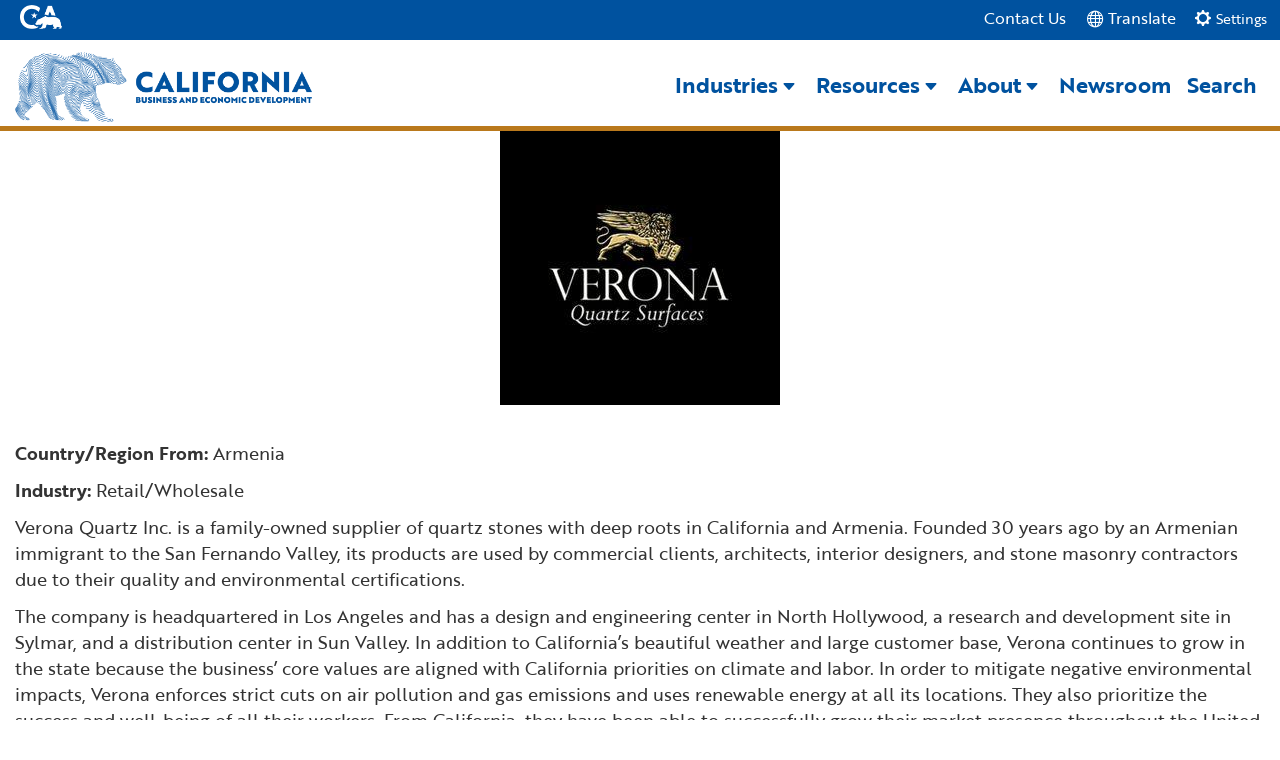

--- FILE ---
content_type: text/css
request_url: https://business.ca.gov/wp-content/caweb-ext/css/1/mobile-menu.css?ver=1.5.2a-696f931b71c712.09060853
body_size: 374
content:
@media only screen and (max-width: 1199px) and (min-width: 961px) {
#et_mobile_nav_menu {
display: block !important;
}
#top-menu {
display: none !important;
}
}

--- FILE ---
content_type: text/css
request_url: https://business.ca.gov/wp-content/themes/CAWeb/divi/extension/styles/style.min.css?ver=1.0.0
body_size: 1164
content:
.et_pb_ca_card.et_pb_module .card-footer,.et_pb_ca_card.et_pb_module .card-header{padding:10px 15px}.et_pb_ca_card.et_pb_module .card-block{padding:15px}.et_pb_ca_github.et_pb_module ul li{list-style-type:none}.et_pb_module.et_pb_ca_fullwidth_banner .explore-invite{z-index:5}.et_pb_module.et_pb_ca_fullwidth_banner.no-explore #primary-carousel div[class*=banner-]{bottom:0}.et_pb_module.et_pb_ca_fullwidth_banner.solo #primary-carousel div[class*=banner-]{display:none}.et_pb_ca_fullwidth_banner_item.et_pb_module.slide .slide-text{max-width:50%;padding-bottom:15px!important;bottom:50%}.et_pb_ca_fullwidth_banner_item.et_pb_module.slide .slide-text.center{left:25%}.et_pb_ca_fullwidth_banner_item.et_pb_module.slide .slide-text.right{left:50%}.et_pb_module.et_pb_ca_fullwidth_panel .panel-body ol,.et_pb_module.et_pb_ca_fullwidth_panel .panel-body ul{padding-bottom:0;margin-bottom:0}.et_pb_module.et_pb_ca_panel .panel-body ol,.et_pb_module.et_pb_ca_panel .panel-body ul{padding-bottom:0;margin-bottom:0}.et_pb_module.et_pb_ca_post_list.general-list .event-item .description [id$=excerpt],.et_pb_module.et_pb_ca_post_list.news-list .news-item .info .description [id$=excerpt]{white-space:pre-line}.et_pb_module.et_pb_ca_post_list.events-list .event-item .info h5 a{color:#347ab7}.et_pb_module.et_pb_ca_post_list.news-list .news-item .thumbnail{width:auto}.et_pb_module.et_pb_ca_post_list.indent.news-list .info{padding-left:175px}.et_pb_module.et_pb_ca_post_list.profile-list .profile-item{min-height:105px}.et_pb_module.et_pb_ca_post_list.faqs-list .et_pb_toggle_close .panel-heading:before,.et_pb_module.et_pb_ca_post_list.faqs-list .et_pb_toggle_open .panel-heading:before{content:""}.et_pb_module.et_pb_ca_post_list.faqs-list .et_pb_toggle_close .panel-heading,.et_pb_module.et_pb_ca_post_list.faqs-list .et_pb_toggle_open .panel-heading{border-bottom:inherit}.et_pb_module.et_pb_ca_post_list.general-list .event-item h5 a:before{content:""}.profile-banner{background:url("/wp-content/themes/CAWeb/images/banner/banner-blank.png") no-repeat!important;background-size:100% 100%!important}.profile-banner .inner{background-size:contain!important}.profile-banner.round-image{background:unset!important;height:auto;border:none}.profile-banner .banner-subtitle{color:#333}.profile-banner-img-wrapper{height:90px;float:right;border-radius:50px;overflow:hidden}.profile-banner-wrapper a:hover{text-decoration:none}.et_pb_ca_fullwidth_section_carousel .carousel-media .item .preview-image{height:150px}.et_pb_ca_section_carousel .carousel-media .item .preview-image{height:150px}.et_pb_ca_fullwidth_section_footer.et_pb_module [class^=list-]{list-style-type:none!important}.et_pb_ca_section_footer_group.et_pb_module [class^=list-]{list-style-type:none!important}.et_pb_ca_fullwidth_section_primary.et_pb_module .col-md-4 img.img-responsive{width:100%}.et_pb_ca_fullwidth_section_primary.et_pb_module .col-md-4.pull-left{padding-left:0}.et_pb_ca_fullwidth_section_primary.et_pb_module .col-md-4.pull-right{padding-right:0}@media (max-width:991px){.et_pb_ca_fullwidth_section_primary .col-md-4 img.img-responsive{padding-bottom:10px}.et_pb_ca_fullwidth_section_primary.et_pb_module .col-md-4{float:none!important;padding-left:0;padding-right:0}}.et_pb_ca_fullwidth_section_primary{margin-bottom:0!important;padding:10px 0}.et_pb_ca_section_primary.et_pb_module{overflow:hidden}.et_pb_ca_section_primary.et_pb_module .col-md-4 img.img-responsive{width:100%}.et_pb_ca_section_primary.et_pb_module .col-md-4.pull-left{padding-left:0}.et_pb_ca_section_primary.et_pb_module .col-md-4.pull-right{padding-right:0}@media (max-width:991px){.et_pb_ca_section_primary .col-md-4 img.img-responsive{padding-bottom:10px}.et_pb_ca_section_primary.et_pb_module .col-md-4{float:none!important;padding-left:0;padding-right:0}}.et_pb_ca_section_primary{margin-bottom:0!important;padding:10px 0}

--- FILE ---
content_type: text/css
request_url: https://business.ca.gov/wp-content/themes/CAWeb/css/cagov-v5-oceanside.min.css?ver=1.5.2a
body_size: 67631
content:
:root{--blue: #007bff;--indigo: #6610f2;--purple: #6f42c1;--pink: #e83e8c;--red: #dc3545;--orange: #fd7e14;--yellow: #ffc107;--green: #28a745;--teal: #20c997;--cyan: #17a2b8;--white: #fff;--gray: #6c757d;--gray-dark: #343a40;--primary: #007bff;--secondary: #6c757d;--success: #28a745;--info: #17a2b8;--warning: #ffc107;--danger: #dc3545;--light: #f8f9fa;--dark: #343a40;--breakpoint-xs: 0;--breakpoint-sm: 576px;--breakpoint-md: 768px;--breakpoint-lg: 992px;--breakpoint-xl: 1200px;--font-family-sans-serif: -apple-system, BlinkMacSystemFont, "Segoe UI", Roboto, "Helvetica Neue", Arial, "Noto Sans", sans-serif, "Apple Color Emoji", "Segoe UI Emoji", "Segoe UI Symbol", "Noto Color Emoji";--font-family-monospace: SFMono-Regular, Menlo, Monaco, Consolas, "Liberation Mono", "Courier New", monospace}*,*::before,*::after{box-sizing:border-box}html{font-family:sans-serif;line-height:1.15;-webkit-text-size-adjust:100%;-webkit-tap-highlight-color:rgba(0,0,0,0)}article,aside,figcaption,figure,footer,header,hgroup,main,nav,section{display:block}body{margin:0;font-family:-apple-system, BlinkMacSystemFont, "Segoe UI", Roboto, "Helvetica Neue", Arial, "Noto Sans", sans-serif, "Apple Color Emoji", "Segoe UI Emoji", "Segoe UI Symbol", "Noto Color Emoji";font-size:1rem;font-weight:400;line-height:1.5;color:#212529;text-align:left;background-color:#fff}[tabindex="-1"]:focus:not(:focus-visible){outline:0 !important}hr{box-sizing:content-box;height:0;overflow:visible}h1,h2,h3,h4,h5,h6{margin-top:0;margin-bottom:0.5rem}p{margin-top:0;margin-bottom:1rem}abbr[title],abbr[data-original-title]{text-decoration:underline;text-decoration:underline dotted;cursor:help;border-bottom:0;text-decoration-skip-ink:none}address{margin-bottom:1rem;font-style:normal;line-height:inherit}ol,ul,dl{margin-top:0;margin-bottom:1rem}ol ol,ul ul,ol ul,ul ol{margin-bottom:0}dt{font-weight:700}dd{margin-bottom:.5rem;margin-left:0}blockquote{margin:0 0 1rem}b,strong{font-weight:bolder}small{font-size:80%}sub,sup{position:relative;font-size:75%;line-height:0;vertical-align:baseline}sub{bottom:-.25em}sup{top:-.5em}a{color:#007bff;text-decoration:none;background-color:transparent}a:hover{color:#0056b3;text-decoration:underline}a:not([href]){color:inherit;text-decoration:none}a:not([href]):hover{color:inherit;text-decoration:none}pre,code,kbd,samp{font-family:SFMono-Regular, Menlo, Monaco, Consolas, "Liberation Mono", "Courier New", monospace;font-size:1em}pre{margin-top:0;margin-bottom:1rem;overflow:auto}figure{margin:0 0 1rem}img{vertical-align:middle;border-style:none}svg{overflow:hidden;vertical-align:middle}table{border-collapse:collapse}caption{padding-top:0.75rem;padding-bottom:0.75rem;color:#6c757d;text-align:left;caption-side:bottom}th{text-align:inherit}label{display:inline-block;margin-bottom:0.5rem}button{border-radius:0}button:focus{outline:1px dotted;outline:5px auto -webkit-focus-ring-color}input,button,select,optgroup,textarea{margin:0;font-family:inherit;font-size:inherit;line-height:inherit}button,input{overflow:visible}button,select{text-transform:none}select{word-wrap:normal}button,[type="button"],[type="reset"],[type="submit"]{-webkit-appearance:button}button:not(:disabled),[type="button"]:not(:disabled),[type="reset"]:not(:disabled),[type="submit"]:not(:disabled){cursor:pointer}button::-moz-focus-inner,[type="button"]::-moz-focus-inner,[type="reset"]::-moz-focus-inner,[type="submit"]::-moz-focus-inner{padding:0;border-style:none}input[type="radio"],input[type="checkbox"]{box-sizing:border-box;padding:0}input[type="date"],input[type="time"],input[type="datetime-local"],input[type="month"]{-webkit-appearance:listbox}textarea{overflow:auto;resize:vertical}fieldset{min-width:0;padding:0;margin:0;border:0}legend{display:block;width:100%;max-width:100%;padding:0;margin-bottom:.5rem;font-size:1.5rem;line-height:inherit;color:inherit;white-space:normal}progress{vertical-align:baseline}[type="number"]::-webkit-inner-spin-button,[type="number"]::-webkit-outer-spin-button{height:auto}[type="search"]{outline-offset:-2px;-webkit-appearance:none}[type="search"]::-webkit-search-decoration{-webkit-appearance:none}::-webkit-file-upload-button{font:inherit;-webkit-appearance:button}output{display:inline-block}summary{display:list-item;cursor:pointer}template{display:none}[hidden]{display:none !important}h1,h2,h3,h4,h5,h6,.h1,.h2,.h3,.h4,.h5,.h6{margin-bottom:0.5rem;font-weight:500;line-height:1.2}h1,.h1{font-size:2.5rem}h2,.h2{font-size:2rem}h3,.h3{font-size:1.75rem}h4,.h4{font-size:1.5rem}h5,.h5{font-size:1.25rem}h6,.h6{font-size:1rem}.lead{font-size:1.25rem;font-weight:300}.display-1{font-size:6rem;font-weight:300;line-height:1.2}.display-2{font-size:5.5rem;font-weight:300;line-height:1.2}.display-3{font-size:4.5rem;font-weight:300;line-height:1.2}.display-4{font-size:3.5rem;font-weight:300;line-height:1.2}hr{margin-top:1rem;margin-bottom:1rem;border:0;border-top:1px solid rgba(0,0,0,0.1)}small,.small{font-size:80%;font-weight:400}mark,.mark{padding:0.2em;background-color:#fcf8e3}.list-unstyled{padding-left:0;list-style:none}.list-inline,.global-footer ul{padding-left:0;list-style:none}.list-inline-item{display:inline-block}.list-inline-item:not(:last-child){margin-right:0.5rem}.initialism{font-size:90%;text-transform:uppercase}.blockquote{margin-bottom:1rem;font-size:1.25rem}.blockquote-footer{display:block;font-size:80%;color:#6c757d}.blockquote-footer::before{content:"\2014\00A0"}.img-fluid{max-width:100%;height:auto}.img-thumbnail{padding:0.25rem;background-color:#fff;border:1px solid #dee2e6;border-radius:0.25rem;max-width:100%;height:auto}.figure{display:inline-block}.figure-img{margin-bottom:0.5rem;line-height:1}.figure-caption{font-size:90%;color:#6c757d}code{font-size:87.5%;color:#e83e8c;word-wrap:break-word}a>code{color:inherit}kbd{padding:0.2rem 0.4rem;font-size:87.5%;color:#fff;background-color:#212529;border-radius:0.2rem}kbd kbd{padding:0;font-size:100%;font-weight:700}pre{display:block;font-size:87.5%;color:#212529}pre code{font-size:inherit;color:inherit;word-break:normal}.pre-scrollable{max-height:340px;overflow-y:scroll}.container{width:100%;padding-right:15px;padding-left:15px;margin-right:auto;margin-left:auto}@media (min-width: 576px){.container{max-width:540px}}@media (min-width: 768px){.container{max-width:720px}}@media (min-width: 992px){.container{max-width:960px}}@media (min-width: 1200px){.container{max-width:1140px}}.container-fluid,.container-sm,.container-md,.container-lg,.container-xl{width:100%;padding-right:15px;padding-left:15px;margin-right:auto;margin-left:auto}@media (min-width: 576px){.container,.container-sm{max-width:540px}}@media (min-width: 768px){.container,.container-sm,.container-md{max-width:720px}}@media (min-width: 992px){.container,.container-sm,.container-md,.container-lg{max-width:960px}}@media (min-width: 1200px){.container,.container-sm,.container-md,.container-lg,.container-xl{max-width:1140px}}.row{display:flex;flex-wrap:wrap;margin-right:-15px;margin-left:-15px}.no-gutters{margin-right:0;margin-left:0}.no-gutters>.col,.no-gutters>[class*="col-"]{padding-right:0;padding-left:0}.col-1,.col-2,.col-3,.col-4,.col-5,.col-6,.col-7,.col-8,.col-9,.col-10,.col-11,.col-12,.col,.col-auto,.col-sm-1,.col-sm-2,.col-sm-3,.col-sm-4,.col-sm-5,.col-sm-6,.col-sm-7,.col-sm-8,.col-sm-9,.col-sm-10,.col-sm-11,.col-sm-12,.col-sm,.col-sm-auto,.col-md-1,.col-md-2,.col-md-3,.col-md-4,.col-md-5,.col-md-6,.col-md-7,.col-md-8,.col-md-9,.col-md-10,.col-md-11,.col-md-12,.col-md,.col-md-auto,.col-lg-1,.col-lg-2,.col-lg-3,.col-lg-4,.col-lg-5,.col-lg-6,.col-lg-7,.col-lg-8,.col-lg-9,.col-lg-10,.col-lg-11,.col-lg-12,.col-lg,.col-lg-auto,.col-xl-1,.col-xl-2,.col-xl-3,.col-xl-4,.col-xl-5,.col-xl-6,.col-xl-7,.col-xl-8,.col-xl-9,.col-xl-10,.col-xl-11,.col-xl-12,.col-xl,.col-xl-auto{position:relative;width:100%;padding-right:15px;padding-left:15px}.col{flex-basis:0;flex-grow:1;max-width:100%}.row-cols-1>*{flex:0 0 100%;max-width:100%}.row-cols-2>*{flex:0 0 50%;max-width:50%}.row-cols-3>*{flex:0 0 33.33333%;max-width:33.33333%}.row-cols-4>*{flex:0 0 25%;max-width:25%}.row-cols-5>*{flex:0 0 20%;max-width:20%}.row-cols-6>*{flex:0 0 16.66667%;max-width:16.66667%}.col-auto{flex:0 0 auto;width:auto;max-width:100%}.col-1{flex:0 0 8.33333%;max-width:8.33333%}.col-2{flex:0 0 16.66667%;max-width:16.66667%}.col-3{flex:0 0 25%;max-width:25%}.col-4{flex:0 0 33.33333%;max-width:33.33333%}.col-5{flex:0 0 41.66667%;max-width:41.66667%}.col-6{flex:0 0 50%;max-width:50%}.col-7{flex:0 0 58.33333%;max-width:58.33333%}.col-8{flex:0 0 66.66667%;max-width:66.66667%}.col-9{flex:0 0 75%;max-width:75%}.col-10{flex:0 0 83.33333%;max-width:83.33333%}.col-11{flex:0 0 91.66667%;max-width:91.66667%}.col-12{flex:0 0 100%;max-width:100%}.order-first{order:-1}.order-last{order:13}.order-0{order:0}.order-1{order:1}.order-2{order:2}.order-3{order:3}.order-4{order:4}.order-5{order:5}.order-6{order:6}.order-7{order:7}.order-8{order:8}.order-9{order:9}.order-10{order:10}.order-11{order:11}.order-12{order:12}.offset-1{margin-left:8.33333%}.offset-2{margin-left:16.66667%}.offset-3{margin-left:25%}.offset-4{margin-left:33.33333%}.offset-5{margin-left:41.66667%}.offset-6{margin-left:50%}.offset-7{margin-left:58.33333%}.offset-8{margin-left:66.66667%}.offset-9{margin-left:75%}.offset-10{margin-left:83.33333%}.offset-11{margin-left:91.66667%}@media (min-width: 576px){.col-sm{flex-basis:0;flex-grow:1;max-width:100%}.row-cols-sm-1>*{flex:0 0 100%;max-width:100%}.row-cols-sm-2>*{flex:0 0 50%;max-width:50%}.row-cols-sm-3>*{flex:0 0 33.33333%;max-width:33.33333%}.row-cols-sm-4>*{flex:0 0 25%;max-width:25%}.row-cols-sm-5>*{flex:0 0 20%;max-width:20%}.row-cols-sm-6>*{flex:0 0 16.66667%;max-width:16.66667%}.col-sm-auto{flex:0 0 auto;width:auto;max-width:100%}.col-sm-1{flex:0 0 8.33333%;max-width:8.33333%}.col-sm-2{flex:0 0 16.66667%;max-width:16.66667%}.col-sm-3{flex:0 0 25%;max-width:25%}.col-sm-4{flex:0 0 33.33333%;max-width:33.33333%}.col-sm-5{flex:0 0 41.66667%;max-width:41.66667%}.col-sm-6{flex:0 0 50%;max-width:50%}.col-sm-7{flex:0 0 58.33333%;max-width:58.33333%}.col-sm-8{flex:0 0 66.66667%;max-width:66.66667%}.col-sm-9{flex:0 0 75%;max-width:75%}.col-sm-10{flex:0 0 83.33333%;max-width:83.33333%}.col-sm-11{flex:0 0 91.66667%;max-width:91.66667%}.col-sm-12{flex:0 0 100%;max-width:100%}.order-sm-first{order:-1}.order-sm-last{order:13}.order-sm-0{order:0}.order-sm-1{order:1}.order-sm-2{order:2}.order-sm-3{order:3}.order-sm-4{order:4}.order-sm-5{order:5}.order-sm-6{order:6}.order-sm-7{order:7}.order-sm-8{order:8}.order-sm-9{order:9}.order-sm-10{order:10}.order-sm-11{order:11}.order-sm-12{order:12}.offset-sm-0{margin-left:0}.offset-sm-1{margin-left:8.33333%}.offset-sm-2{margin-left:16.66667%}.offset-sm-3{margin-left:25%}.offset-sm-4{margin-left:33.33333%}.offset-sm-5{margin-left:41.66667%}.offset-sm-6{margin-left:50%}.offset-sm-7{margin-left:58.33333%}.offset-sm-8{margin-left:66.66667%}.offset-sm-9{margin-left:75%}.offset-sm-10{margin-left:83.33333%}.offset-sm-11{margin-left:91.66667%}}@media (min-width: 768px){.col-md{flex-basis:0;flex-grow:1;max-width:100%}.row-cols-md-1>*{flex:0 0 100%;max-width:100%}.row-cols-md-2>*{flex:0 0 50%;max-width:50%}.row-cols-md-3>*{flex:0 0 33.33333%;max-width:33.33333%}.row-cols-md-4>*{flex:0 0 25%;max-width:25%}.row-cols-md-5>*{flex:0 0 20%;max-width:20%}.row-cols-md-6>*{flex:0 0 16.66667%;max-width:16.66667%}.col-md-auto{flex:0 0 auto;width:auto;max-width:100%}.col-md-1{flex:0 0 8.33333%;max-width:8.33333%}.col-md-2{flex:0 0 16.66667%;max-width:16.66667%}.col-md-3{flex:0 0 25%;max-width:25%}.col-md-4{flex:0 0 33.33333%;max-width:33.33333%}.col-md-5{flex:0 0 41.66667%;max-width:41.66667%}.col-md-6{flex:0 0 50%;max-width:50%}.col-md-7{flex:0 0 58.33333%;max-width:58.33333%}.col-md-8{flex:0 0 66.66667%;max-width:66.66667%}.col-md-9{flex:0 0 75%;max-width:75%}.col-md-10{flex:0 0 83.33333%;max-width:83.33333%}.col-md-11{flex:0 0 91.66667%;max-width:91.66667%}.col-md-12{flex:0 0 100%;max-width:100%}.order-md-first{order:-1}.order-md-last{order:13}.order-md-0{order:0}.order-md-1{order:1}.order-md-2{order:2}.order-md-3{order:3}.order-md-4{order:4}.order-md-5{order:5}.order-md-6{order:6}.order-md-7{order:7}.order-md-8{order:8}.order-md-9{order:9}.order-md-10{order:10}.order-md-11{order:11}.order-md-12{order:12}.offset-md-0{margin-left:0}.offset-md-1{margin-left:8.33333%}.offset-md-2{margin-left:16.66667%}.offset-md-3{margin-left:25%}.offset-md-4{margin-left:33.33333%}.offset-md-5{margin-left:41.66667%}.offset-md-6{margin-left:50%}.offset-md-7{margin-left:58.33333%}.offset-md-8{margin-left:66.66667%}.offset-md-9{margin-left:75%}.offset-md-10{margin-left:83.33333%}.offset-md-11{margin-left:91.66667%}}@media (min-width: 992px){.col-lg{flex-basis:0;flex-grow:1;max-width:100%}.row-cols-lg-1>*{flex:0 0 100%;max-width:100%}.row-cols-lg-2>*{flex:0 0 50%;max-width:50%}.row-cols-lg-3>*{flex:0 0 33.33333%;max-width:33.33333%}.row-cols-lg-4>*{flex:0 0 25%;max-width:25%}.row-cols-lg-5>*{flex:0 0 20%;max-width:20%}.row-cols-lg-6>*{flex:0 0 16.66667%;max-width:16.66667%}.col-lg-auto{flex:0 0 auto;width:auto;max-width:100%}.col-lg-1{flex:0 0 8.33333%;max-width:8.33333%}.col-lg-2{flex:0 0 16.66667%;max-width:16.66667%}.col-lg-3{flex:0 0 25%;max-width:25%}.col-lg-4{flex:0 0 33.33333%;max-width:33.33333%}.col-lg-5{flex:0 0 41.66667%;max-width:41.66667%}.col-lg-6{flex:0 0 50%;max-width:50%}.col-lg-7{flex:0 0 58.33333%;max-width:58.33333%}.col-lg-8{flex:0 0 66.66667%;max-width:66.66667%}.col-lg-9{flex:0 0 75%;max-width:75%}.col-lg-10{flex:0 0 83.33333%;max-width:83.33333%}.col-lg-11{flex:0 0 91.66667%;max-width:91.66667%}.col-lg-12{flex:0 0 100%;max-width:100%}.order-lg-first{order:-1}.order-lg-last{order:13}.order-lg-0{order:0}.order-lg-1{order:1}.order-lg-2{order:2}.order-lg-3{order:3}.order-lg-4{order:4}.order-lg-5{order:5}.order-lg-6{order:6}.order-lg-7{order:7}.order-lg-8{order:8}.order-lg-9{order:9}.order-lg-10{order:10}.order-lg-11{order:11}.order-lg-12{order:12}.offset-lg-0{margin-left:0}.offset-lg-1{margin-left:8.33333%}.offset-lg-2{margin-left:16.66667%}.offset-lg-3{margin-left:25%}.offset-lg-4{margin-left:33.33333%}.offset-lg-5{margin-left:41.66667%}.offset-lg-6{margin-left:50%}.offset-lg-7{margin-left:58.33333%}.offset-lg-8{margin-left:66.66667%}.offset-lg-9{margin-left:75%}.offset-lg-10{margin-left:83.33333%}.offset-lg-11{margin-left:91.66667%}}@media (min-width: 1200px){.col-xl{flex-basis:0;flex-grow:1;max-width:100%}.row-cols-xl-1>*{flex:0 0 100%;max-width:100%}.row-cols-xl-2>*{flex:0 0 50%;max-width:50%}.row-cols-xl-3>*{flex:0 0 33.33333%;max-width:33.33333%}.row-cols-xl-4>*{flex:0 0 25%;max-width:25%}.row-cols-xl-5>*{flex:0 0 20%;max-width:20%}.row-cols-xl-6>*{flex:0 0 16.66667%;max-width:16.66667%}.col-xl-auto{flex:0 0 auto;width:auto;max-width:100%}.col-xl-1{flex:0 0 8.33333%;max-width:8.33333%}.col-xl-2{flex:0 0 16.66667%;max-width:16.66667%}.col-xl-3{flex:0 0 25%;max-width:25%}.col-xl-4{flex:0 0 33.33333%;max-width:33.33333%}.col-xl-5{flex:0 0 41.66667%;max-width:41.66667%}.col-xl-6{flex:0 0 50%;max-width:50%}.col-xl-7{flex:0 0 58.33333%;max-width:58.33333%}.col-xl-8{flex:0 0 66.66667%;max-width:66.66667%}.col-xl-9{flex:0 0 75%;max-width:75%}.col-xl-10{flex:0 0 83.33333%;max-width:83.33333%}.col-xl-11{flex:0 0 91.66667%;max-width:91.66667%}.col-xl-12{flex:0 0 100%;max-width:100%}.order-xl-first{order:-1}.order-xl-last{order:13}.order-xl-0{order:0}.order-xl-1{order:1}.order-xl-2{order:2}.order-xl-3{order:3}.order-xl-4{order:4}.order-xl-5{order:5}.order-xl-6{order:6}.order-xl-7{order:7}.order-xl-8{order:8}.order-xl-9{order:9}.order-xl-10{order:10}.order-xl-11{order:11}.order-xl-12{order:12}.offset-xl-0{margin-left:0}.offset-xl-1{margin-left:8.33333%}.offset-xl-2{margin-left:16.66667%}.offset-xl-3{margin-left:25%}.offset-xl-4{margin-left:33.33333%}.offset-xl-5{margin-left:41.66667%}.offset-xl-6{margin-left:50%}.offset-xl-7{margin-left:58.33333%}.offset-xl-8{margin-left:66.66667%}.offset-xl-9{margin-left:75%}.offset-xl-10{margin-left:83.33333%}.offset-xl-11{margin-left:91.66667%}}.table{width:100%;margin-bottom:1rem;color:#212529}.table th,.table td{padding:0.75rem;vertical-align:top;border-top:1px solid #dee2e6}.table thead th{vertical-align:bottom;border-bottom:2px solid #dee2e6}.table tbody+tbody{border-top:2px solid #dee2e6}.table-sm th,.table-sm td{padding:0.3rem}.table-bordered{border:1px solid #dee2e6}.table-bordered th,.table-bordered td{border:1px solid #dee2e6}.table-bordered thead th,.table-bordered thead td{border-bottom-width:2px}.table-borderless th,.table-borderless td,.table-borderless thead th,.table-borderless tbody+tbody{border:0}.table-striped tbody tr:nth-of-type(odd){background-color:rgba(0,0,0,0.05)}.table-hover tbody tr:hover{color:#212529;background-color:rgba(0,0,0,0.075)}.table-primary,.table-primary>th,.table-primary>td{background-color:#b8daff}.table-primary th,.table-primary td,.table-primary thead th,.table-primary tbody+tbody{border-color:#7abaff}.table-hover .table-primary:hover{background-color:#9fcdff}.table-hover .table-primary:hover>td,.table-hover .table-primary:hover>th{background-color:#9fcdff}.table-secondary,.table-secondary>th,.table-secondary>td{background-color:#d6d8db}.table-secondary th,.table-secondary td,.table-secondary thead th,.table-secondary tbody+tbody{border-color:#b3b7bb}.table-hover .table-secondary:hover{background-color:#c8cbcf}.table-hover .table-secondary:hover>td,.table-hover .table-secondary:hover>th{background-color:#c8cbcf}.table-success,.table-success>th,.table-success>td{background-color:#c3e6cb}.table-success th,.table-success td,.table-success thead th,.table-success tbody+tbody{border-color:#8fd19e}.table-hover .table-success:hover{background-color:#b1dfbb}.table-hover .table-success:hover>td,.table-hover .table-success:hover>th{background-color:#b1dfbb}.table-info,.table-info>th,.table-info>td{background-color:#bee5eb}.table-info th,.table-info td,.table-info thead th,.table-info tbody+tbody{border-color:#86cfda}.table-hover .table-info:hover{background-color:#abdde5}.table-hover .table-info:hover>td,.table-hover .table-info:hover>th{background-color:#abdde5}.table-warning,.table-warning>th,.table-warning>td{background-color:#ffeeba}.table-warning th,.table-warning td,.table-warning thead th,.table-warning tbody+tbody{border-color:#ffdf7e}.table-hover .table-warning:hover{background-color:#ffe8a1}.table-hover .table-warning:hover>td,.table-hover .table-warning:hover>th{background-color:#ffe8a1}.table-danger,.table-danger>th,.table-danger>td{background-color:#f5c6cb}.table-danger th,.table-danger td,.table-danger thead th,.table-danger tbody+tbody{border-color:#ed969e}.table-hover .table-danger:hover{background-color:#f1b0b7}.table-hover .table-danger:hover>td,.table-hover .table-danger:hover>th{background-color:#f1b0b7}.table-light,.table-light>th,.table-light>td{background-color:#fdfdfe}.table-light th,.table-light td,.table-light thead th,.table-light tbody+tbody{border-color:#fbfcfc}.table-hover .table-light:hover{background-color:#ececf6}.table-hover .table-light:hover>td,.table-hover .table-light:hover>th{background-color:#ececf6}.table-dark,.table-dark>th,.table-dark>td{background-color:#c6c8ca}.table-dark th,.table-dark td,.table-dark thead th,.table-dark tbody+tbody{border-color:#95999c}.table-hover .table-dark:hover{background-color:#b9bbbe}.table-hover .table-dark:hover>td,.table-hover .table-dark:hover>th{background-color:#b9bbbe}.table-active,.table-active>th,.table-active>td{background-color:rgba(0,0,0,0.075)}.table-hover .table-active:hover{background-color:rgba(0,0,0,0.075)}.table-hover .table-active:hover>td,.table-hover .table-active:hover>th{background-color:rgba(0,0,0,0.075)}.table .thead-dark th{color:#fff;background-color:#343a40;border-color:#454d55}.table .thead-light th{color:#495057;background-color:#e9ecef;border-color:#dee2e6}.table-dark{color:#fff;background-color:#343a40}.table-dark th,.table-dark td,.table-dark thead th{border-color:#454d55}.table-dark.table-bordered{border:0}.table-dark.table-striped tbody tr:nth-of-type(odd){background-color:rgba(255,255,255,0.05)}.table-dark.table-hover tbody tr:hover{color:#fff;background-color:rgba(255,255,255,0.075)}@media (max-width: 575.98px){.table-responsive-sm{display:block;width:100%;overflow-x:auto;-webkit-overflow-scrolling:touch}.table-responsive-sm>.table-bordered{border:0}}@media (max-width: 767.98px){.table-responsive-md{display:block;width:100%;overflow-x:auto;-webkit-overflow-scrolling:touch}.table-responsive-md>.table-bordered{border:0}}@media (max-width: 991.98px){.table-responsive-lg{display:block;width:100%;overflow-x:auto;-webkit-overflow-scrolling:touch}.table-responsive-lg>.table-bordered{border:0}}@media (max-width: 1199.98px){.table-responsive-xl{display:block;width:100%;overflow-x:auto;-webkit-overflow-scrolling:touch}.table-responsive-xl>.table-bordered{border:0}}.table-responsive{display:block;width:100%;overflow-x:auto;-webkit-overflow-scrolling:touch}.table-responsive>.table-bordered{border:0}.form-control{display:block;width:100%;height:calc(1.5em + 0.75rem + 2px);padding:0.375rem 0.75rem;font-size:1rem;font-weight:400;line-height:1.5;color:#495057;background-color:#fff;background-clip:padding-box;border:1px solid #ced4da;border-radius:0.25rem;transition:border-color 0.15s ease-in-out, box-shadow 0.15s ease-in-out}@media (prefers-reduced-motion: reduce){.form-control{transition:none}}.form-control::-ms-expand{background-color:transparent;border:0}.form-control:-moz-focusring{color:transparent;text-shadow:0 0 0 #495057}.form-control:focus{color:#495057;background-color:#fff;border-color:#80bdff;outline:0;box-shadow:0 0 0 0.2rem rgba(0,123,255,0.25)}.form-control::placeholder{color:#6c757d;opacity:1}.form-control:disabled,.form-control[readonly]{background-color:#e9ecef;opacity:1}select.form-control:focus::-ms-value{color:#495057;background-color:#fff}.form-control-file,.form-control-range{display:block;width:100%}.col-form-label{padding-top:calc(0.375rem + 1px);padding-bottom:calc(0.375rem + 1px);margin-bottom:0;font-size:inherit;line-height:1.5}.col-form-label-lg{padding-top:calc(0.5rem + 1px);padding-bottom:calc(0.5rem + 1px);font-size:1.25rem;line-height:1.5}.col-form-label-sm{padding-top:calc(0.25rem + 1px);padding-bottom:calc(0.25rem + 1px);font-size:0.875rem;line-height:1.5}.form-control-plaintext{display:block;width:100%;padding:0.375rem 0;margin-bottom:0;font-size:1rem;line-height:1.5;color:#212529;background-color:transparent;border:solid transparent;border-width:1px 0}.form-control-plaintext.form-control-sm,.form-control-plaintext.form-control-lg{padding-right:0;padding-left:0}.form-control-sm{height:calc(1.5em + 0.5rem + 2px);padding:0.25rem 0.5rem;font-size:0.875rem;line-height:1.5;border-radius:0.2rem}.form-control-lg{height:calc(1.5em + 1rem + 2px);padding:0.5rem 1rem;font-size:1.25rem;line-height:1.5;border-radius:0.3rem}select.form-control[size],select.form-control[multiple]{height:auto}textarea.form-control{height:auto}.form-group{margin-bottom:1rem}.form-text{display:block;margin-top:0.25rem}.form-row{display:flex;flex-wrap:wrap;margin-right:-5px;margin-left:-5px}.form-row>.col,.form-row>[class*="col-"]{padding-right:5px;padding-left:5px}.form-check{position:relative;display:block;padding-left:1.25rem}.form-check-input{position:absolute;margin-top:0.3rem;margin-left:-1.25rem}.form-check-input[disabled] ~ .form-check-label,.form-check-input:disabled ~ .form-check-label{color:#6c757d}.form-check-label{margin-bottom:0}.form-check-inline{display:inline-flex;align-items:center;padding-left:0;margin-right:0.75rem}.form-check-inline .form-check-input{position:static;margin-top:0;margin-right:0.3125rem;margin-left:0}.valid-feedback{display:none;width:100%;margin-top:0.25rem;font-size:80%;color:#28a745}.valid-tooltip{position:absolute;top:100%;z-index:5;display:none;max-width:100%;padding:0.25rem 0.5rem;margin-top:.1rem;font-size:0.875rem;line-height:1.5;color:#fff;background-color:rgba(40,167,69,0.9);border-radius:0.25rem}.was-validated :valid ~ .valid-feedback,.was-validated :valid ~ .valid-tooltip,.is-valid ~ .valid-feedback,.is-valid ~ .valid-tooltip{display:block}.was-validated .form-control:valid,.form-control.is-valid{border-color:#28a745;padding-right:calc(1.5em + 0.75rem);background-image:url("data:image/svg+xml,%3csvg xmlns='http://www.w3.org/2000/svg' width='8' height='8' viewBox='0 0 8 8'%3e%3cpath fill='%2328a745' d='M2.3 6.73L.6 4.53c-.4-1.04.46-1.4 1.1-.8l1.1 1.4 3.4-3.8c.6-.63 1.6-.27 1.2.7l-4 4.6c-.43.5-.8.4-1.1.1z'/%3e%3c/svg%3e");background-repeat:no-repeat;background-position:right calc(0.375em + 0.1875rem) center;background-size:calc(0.75em + 0.375rem) calc(0.75em + 0.375rem)}.was-validated .form-control:valid:focus,.form-control.is-valid:focus{border-color:#28a745;box-shadow:0 0 0 0.2rem rgba(40,167,69,0.25)}.was-validated textarea.form-control:valid,textarea.form-control.is-valid{padding-right:calc(1.5em + 0.75rem);background-position:top calc(0.375em + 0.1875rem) right calc(0.375em + 0.1875rem)}.was-validated .custom-select:valid,.custom-select.is-valid{border-color:#28a745;padding-right:calc(0.75em + 2.3125rem);background:url("data:image/svg+xml,%3csvg xmlns='http://www.w3.org/2000/svg' width='4' height='5' viewBox='0 0 4 5'%3e%3cpath fill='%23343a40' d='M2 0L0 2h4zm0 5L0 3h4z'/%3e%3c/svg%3e") no-repeat right 0.75rem center/8px 10px,url("data:image/svg+xml,%3csvg xmlns='http://www.w3.org/2000/svg' width='8' height='8' viewBox='0 0 8 8'%3e%3cpath fill='%2328a745' d='M2.3 6.73L.6 4.53c-.4-1.04.46-1.4 1.1-.8l1.1 1.4 3.4-3.8c.6-.63 1.6-.27 1.2.7l-4 4.6c-.43.5-.8.4-1.1.1z'/%3e%3c/svg%3e") #fff no-repeat center right 1.75rem/calc(0.75em + 0.375rem) calc(0.75em + 0.375rem)}.was-validated .custom-select:valid:focus,.custom-select.is-valid:focus{border-color:#28a745;box-shadow:0 0 0 0.2rem rgba(40,167,69,0.25)}.was-validated .form-check-input:valid ~ .form-check-label,.form-check-input.is-valid ~ .form-check-label{color:#28a745}.was-validated .form-check-input:valid ~ .valid-feedback,.was-validated .form-check-input:valid ~ .valid-tooltip,.form-check-input.is-valid ~ .valid-feedback,.form-check-input.is-valid ~ .valid-tooltip{display:block}.was-validated .custom-control-input:valid ~ .custom-control-label,.custom-control-input.is-valid ~ .custom-control-label{color:#28a745}.was-validated .custom-control-input:valid ~ .custom-control-label::before,.custom-control-input.is-valid ~ .custom-control-label::before{border-color:#28a745}.was-validated .custom-control-input:valid:checked ~ .custom-control-label::before,.custom-control-input.is-valid:checked ~ .custom-control-label::before{border-color:#34ce57;background-color:#34ce57}.was-validated .custom-control-input:valid:focus ~ .custom-control-label::before,.custom-control-input.is-valid:focus ~ .custom-control-label::before{box-shadow:0 0 0 0.2rem rgba(40,167,69,0.25)}.was-validated .custom-control-input:valid:focus:not(:checked) ~ .custom-control-label::before,.custom-control-input.is-valid:focus:not(:checked) ~ .custom-control-label::before{border-color:#28a745}.was-validated .custom-file-input:valid ~ .custom-file-label,.custom-file-input.is-valid ~ .custom-file-label{border-color:#28a745}.was-validated .custom-file-input:valid:focus ~ .custom-file-label,.custom-file-input.is-valid:focus ~ .custom-file-label{border-color:#28a745;box-shadow:0 0 0 0.2rem rgba(40,167,69,0.25)}.invalid-feedback{display:none;width:100%;margin-top:0.25rem;font-size:80%;color:#dc3545}.invalid-tooltip{position:absolute;top:100%;z-index:5;display:none;max-width:100%;padding:0.25rem 0.5rem;margin-top:.1rem;font-size:0.875rem;line-height:1.5;color:#fff;background-color:rgba(220,53,69,0.9);border-radius:0.25rem}.was-validated :invalid ~ .invalid-feedback,.was-validated :invalid ~ .invalid-tooltip,.is-invalid ~ .invalid-feedback,.is-invalid ~ .invalid-tooltip{display:block}.was-validated .form-control:invalid,.form-control.is-invalid{border-color:#dc3545;padding-right:calc(1.5em + 0.75rem);background-image:url("data:image/svg+xml,%3csvg xmlns='http://www.w3.org/2000/svg' width='12' height='12' fill='none' stroke='%23dc3545' viewBox='0 0 12 12'%3e%3ccircle cx='6' cy='6' r='4.5'/%3e%3cpath stroke-linejoin='round' d='M5.8 3.6h.4L6 6.5z'/%3e%3ccircle cx='6' cy='8.2' r='.6' fill='%23dc3545' stroke='none'/%3e%3c/svg%3e");background-repeat:no-repeat;background-position:right calc(0.375em + 0.1875rem) center;background-size:calc(0.75em + 0.375rem) calc(0.75em + 0.375rem)}.was-validated .form-control:invalid:focus,.form-control.is-invalid:focus{border-color:#dc3545;box-shadow:0 0 0 0.2rem rgba(220,53,69,0.25)}.was-validated textarea.form-control:invalid,textarea.form-control.is-invalid{padding-right:calc(1.5em + 0.75rem);background-position:top calc(0.375em + 0.1875rem) right calc(0.375em + 0.1875rem)}.was-validated .custom-select:invalid,.custom-select.is-invalid{border-color:#dc3545;padding-right:calc(0.75em + 2.3125rem);background:url("data:image/svg+xml,%3csvg xmlns='http://www.w3.org/2000/svg' width='4' height='5' viewBox='0 0 4 5'%3e%3cpath fill='%23343a40' d='M2 0L0 2h4zm0 5L0 3h4z'/%3e%3c/svg%3e") no-repeat right 0.75rem center/8px 10px,url("data:image/svg+xml,%3csvg xmlns='http://www.w3.org/2000/svg' width='12' height='12' fill='none' stroke='%23dc3545' viewBox='0 0 12 12'%3e%3ccircle cx='6' cy='6' r='4.5'/%3e%3cpath stroke-linejoin='round' d='M5.8 3.6h.4L6 6.5z'/%3e%3ccircle cx='6' cy='8.2' r='.6' fill='%23dc3545' stroke='none'/%3e%3c/svg%3e") #fff no-repeat center right 1.75rem/calc(0.75em + 0.375rem) calc(0.75em + 0.375rem)}.was-validated .custom-select:invalid:focus,.custom-select.is-invalid:focus{border-color:#dc3545;box-shadow:0 0 0 0.2rem rgba(220,53,69,0.25)}.was-validated .form-check-input:invalid ~ .form-check-label,.form-check-input.is-invalid ~ .form-check-label{color:#dc3545}.was-validated .form-check-input:invalid ~ .invalid-feedback,.was-validated .form-check-input:invalid ~ .invalid-tooltip,.form-check-input.is-invalid ~ .invalid-feedback,.form-check-input.is-invalid ~ .invalid-tooltip{display:block}.was-validated .custom-control-input:invalid ~ .custom-control-label,.custom-control-input.is-invalid ~ .custom-control-label{color:#dc3545}.was-validated .custom-control-input:invalid ~ .custom-control-label::before,.custom-control-input.is-invalid ~ .custom-control-label::before{border-color:#dc3545}.was-validated .custom-control-input:invalid:checked ~ .custom-control-label::before,.custom-control-input.is-invalid:checked ~ .custom-control-label::before{border-color:#e4606d;background-color:#e4606d}.was-validated .custom-control-input:invalid:focus ~ .custom-control-label::before,.custom-control-input.is-invalid:focus ~ .custom-control-label::before{box-shadow:0 0 0 0.2rem rgba(220,53,69,0.25)}.was-validated .custom-control-input:invalid:focus:not(:checked) ~ .custom-control-label::before,.custom-control-input.is-invalid:focus:not(:checked) ~ .custom-control-label::before{border-color:#dc3545}.was-validated .custom-file-input:invalid ~ .custom-file-label,.custom-file-input.is-invalid ~ .custom-file-label{border-color:#dc3545}.was-validated .custom-file-input:invalid:focus ~ .custom-file-label,.custom-file-input.is-invalid:focus ~ .custom-file-label{border-color:#dc3545;box-shadow:0 0 0 0.2rem rgba(220,53,69,0.25)}.form-inline{display:flex;flex-flow:row wrap;align-items:center}.form-inline .form-check{width:100%}@media (min-width: 576px){.form-inline label{display:flex;align-items:center;justify-content:center;margin-bottom:0}.form-inline .form-group{display:flex;flex:0 0 auto;flex-flow:row wrap;align-items:center;margin-bottom:0}.form-inline .form-control{display:inline-block;width:auto;vertical-align:middle}.form-inline .form-control-plaintext{display:inline-block}.form-inline .input-group,.form-inline .custom-select{width:auto}.form-inline .form-check{display:flex;align-items:center;justify-content:center;width:auto;padding-left:0}.form-inline .form-check-input{position:relative;flex-shrink:0;margin-top:0;margin-right:0.25rem;margin-left:0}.form-inline .custom-control{align-items:center;justify-content:center}.form-inline .custom-control-label{margin-bottom:0}}.btn{display:inline-block;font-weight:400;color:#212529;text-align:center;vertical-align:middle;cursor:pointer;user-select:none;background-color:transparent;border:1px solid transparent;padding:0.375rem 0.75rem;font-size:1rem;line-height:1.5;border-radius:0.25rem;transition:color 0.15s ease-in-out, background-color 0.15s ease-in-out, border-color 0.15s ease-in-out, box-shadow 0.15s ease-in-out}@media (prefers-reduced-motion: reduce){.btn{transition:none}}.btn:hover{color:#212529;text-decoration:none}.btn:focus,.btn.focus{outline:0;box-shadow:0 0 0 0.2rem rgba(0,123,255,0.25)}.btn.disabled,.btn:disabled{opacity:0.65}a.btn.disabled,fieldset:disabled a.btn{pointer-events:none}.btn-primary{color:#fff;background-color:#007bff;border-color:#007bff}.btn-primary:hover{color:#fff;background-color:#0069d9;border-color:#0062cc}.btn-primary:focus,.btn-primary.focus{color:#fff;background-color:#0069d9;border-color:#0062cc;box-shadow:0 0 0 0.2rem rgba(38,143,255,0.5)}.btn-primary.disabled,.btn-primary:disabled{color:#fff;background-color:#007bff;border-color:#007bff}.btn-primary:not(:disabled):not(.disabled):active,.btn-primary:not(:disabled):not(.disabled).active,.show>.btn-primary.dropdown-toggle{color:#fff;background-color:#0062cc;border-color:#005cbf}.btn-primary:not(:disabled):not(.disabled):active:focus,.btn-primary:not(:disabled):not(.disabled).active:focus,.show>.btn-primary.dropdown-toggle:focus{box-shadow:0 0 0 0.2rem rgba(38,143,255,0.5)}.btn-secondary{color:#fff;background-color:#6c757d;border-color:#6c757d}.btn-secondary:hover{color:#fff;background-color:#5a6268;border-color:#545b62}.btn-secondary:focus,.btn-secondary.focus{color:#fff;background-color:#5a6268;border-color:#545b62;box-shadow:0 0 0 0.2rem rgba(130,138,145,0.5)}.btn-secondary.disabled,.btn-secondary:disabled{color:#fff;background-color:#6c757d;border-color:#6c757d}.btn-secondary:not(:disabled):not(.disabled):active,.btn-secondary:not(:disabled):not(.disabled).active,.show>.btn-secondary.dropdown-toggle{color:#fff;background-color:#545b62;border-color:#4e555b}.btn-secondary:not(:disabled):not(.disabled):active:focus,.btn-secondary:not(:disabled):not(.disabled).active:focus,.show>.btn-secondary.dropdown-toggle:focus{box-shadow:0 0 0 0.2rem rgba(130,138,145,0.5)}.btn-success{color:#fff;background-color:#28a745;border-color:#28a745}.btn-success:hover{color:#fff;background-color:#218838;border-color:#1e7e34}.btn-success:focus,.btn-success.focus{color:#fff;background-color:#218838;border-color:#1e7e34;box-shadow:0 0 0 0.2rem rgba(72,180,97,0.5)}.btn-success.disabled,.btn-success:disabled{color:#fff;background-color:#28a745;border-color:#28a745}.btn-success:not(:disabled):not(.disabled):active,.btn-success:not(:disabled):not(.disabled).active,.show>.btn-success.dropdown-toggle{color:#fff;background-color:#1e7e34;border-color:#1c7430}.btn-success:not(:disabled):not(.disabled):active:focus,.btn-success:not(:disabled):not(.disabled).active:focus,.show>.btn-success.dropdown-toggle:focus{box-shadow:0 0 0 0.2rem rgba(72,180,97,0.5)}.btn-info{color:#fff;background-color:#17a2b8;border-color:#17a2b8}.btn-info:hover{color:#fff;background-color:#138496;border-color:#117a8b}.btn-info:focus,.btn-info.focus{color:#fff;background-color:#138496;border-color:#117a8b;box-shadow:0 0 0 0.2rem rgba(58,176,195,0.5)}.btn-info.disabled,.btn-info:disabled{color:#fff;background-color:#17a2b8;border-color:#17a2b8}.btn-info:not(:disabled):not(.disabled):active,.btn-info:not(:disabled):not(.disabled).active,.show>.btn-info.dropdown-toggle{color:#fff;background-color:#117a8b;border-color:#10707f}.btn-info:not(:disabled):not(.disabled):active:focus,.btn-info:not(:disabled):not(.disabled).active:focus,.show>.btn-info.dropdown-toggle:focus{box-shadow:0 0 0 0.2rem rgba(58,176,195,0.5)}.btn-warning{color:#212529;background-color:#ffc107;border-color:#ffc107}.btn-warning:hover{color:#212529;background-color:#e0a800;border-color:#d39e00}.btn-warning:focus,.btn-warning.focus{color:#212529;background-color:#e0a800;border-color:#d39e00;box-shadow:0 0 0 0.2rem rgba(222,170,12,0.5)}.btn-warning.disabled,.btn-warning:disabled{color:#212529;background-color:#ffc107;border-color:#ffc107}.btn-warning:not(:disabled):not(.disabled):active,.btn-warning:not(:disabled):not(.disabled).active,.show>.btn-warning.dropdown-toggle{color:#212529;background-color:#d39e00;border-color:#c69500}.btn-warning:not(:disabled):not(.disabled):active:focus,.btn-warning:not(:disabled):not(.disabled).active:focus,.show>.btn-warning.dropdown-toggle:focus{box-shadow:0 0 0 0.2rem rgba(222,170,12,0.5)}.btn-danger{color:#fff;background-color:#dc3545;border-color:#dc3545}.btn-danger:hover{color:#fff;background-color:#c82333;border-color:#bd2130}.btn-danger:focus,.btn-danger.focus{color:#fff;background-color:#c82333;border-color:#bd2130;box-shadow:0 0 0 0.2rem rgba(225,83,97,0.5)}.btn-danger.disabled,.btn-danger:disabled{color:#fff;background-color:#dc3545;border-color:#dc3545}.btn-danger:not(:disabled):not(.disabled):active,.btn-danger:not(:disabled):not(.disabled).active,.show>.btn-danger.dropdown-toggle{color:#fff;background-color:#bd2130;border-color:#b21f2d}.btn-danger:not(:disabled):not(.disabled):active:focus,.btn-danger:not(:disabled):not(.disabled).active:focus,.show>.btn-danger.dropdown-toggle:focus{box-shadow:0 0 0 0.2rem rgba(225,83,97,0.5)}.btn-light{color:#212529;background-color:#f8f9fa;border-color:#f8f9fa}.btn-light:hover{color:#212529;background-color:#e2e6ea;border-color:#dae0e5}.btn-light:focus,.btn-light.focus{color:#212529;background-color:#e2e6ea;border-color:#dae0e5;box-shadow:0 0 0 0.2rem rgba(216,217,219,0.5)}.btn-light.disabled,.btn-light:disabled{color:#212529;background-color:#f8f9fa;border-color:#f8f9fa}.btn-light:not(:disabled):not(.disabled):active,.btn-light:not(:disabled):not(.disabled).active,.show>.btn-light.dropdown-toggle{color:#212529;background-color:#dae0e5;border-color:#d3d9df}.btn-light:not(:disabled):not(.disabled):active:focus,.btn-light:not(:disabled):not(.disabled).active:focus,.show>.btn-light.dropdown-toggle:focus{box-shadow:0 0 0 0.2rem rgba(216,217,219,0.5)}.btn-dark{color:#fff;background-color:#343a40;border-color:#343a40}.btn-dark:hover{color:#fff;background-color:#23272b;border-color:#1d2124}.btn-dark:focus,.btn-dark.focus{color:#fff;background-color:#23272b;border-color:#1d2124;box-shadow:0 0 0 0.2rem rgba(82,88,93,0.5)}.btn-dark.disabled,.btn-dark:disabled{color:#fff;background-color:#343a40;border-color:#343a40}.btn-dark:not(:disabled):not(.disabled):active,.btn-dark:not(:disabled):not(.disabled).active,.show>.btn-dark.dropdown-toggle{color:#fff;background-color:#1d2124;border-color:#171a1d}.btn-dark:not(:disabled):not(.disabled):active:focus,.btn-dark:not(:disabled):not(.disabled).active:focus,.show>.btn-dark.dropdown-toggle:focus{box-shadow:0 0 0 0.2rem rgba(82,88,93,0.5)}.btn-outline-primary{color:#007bff;border-color:#007bff}.btn-outline-primary:hover{color:#fff;background-color:#007bff;border-color:#007bff}.btn-outline-primary:focus,.btn-outline-primary.focus{box-shadow:0 0 0 0.2rem rgba(0,123,255,0.5)}.btn-outline-primary.disabled,.btn-outline-primary:disabled{color:#007bff;background-color:transparent}.btn-outline-primary:not(:disabled):not(.disabled):active,.btn-outline-primary:not(:disabled):not(.disabled).active,.show>.btn-outline-primary.dropdown-toggle{color:#fff;background-color:#007bff;border-color:#007bff}.btn-outline-primary:not(:disabled):not(.disabled):active:focus,.btn-outline-primary:not(:disabled):not(.disabled).active:focus,.show>.btn-outline-primary.dropdown-toggle:focus{box-shadow:0 0 0 0.2rem rgba(0,123,255,0.5)}.btn-outline-secondary{color:#6c757d;border-color:#6c757d}.btn-outline-secondary:hover{color:#fff;background-color:#6c757d;border-color:#6c757d}.btn-outline-secondary:focus,.btn-outline-secondary.focus{box-shadow:0 0 0 0.2rem rgba(108,117,125,0.5)}.btn-outline-secondary.disabled,.btn-outline-secondary:disabled{color:#6c757d;background-color:transparent}.btn-outline-secondary:not(:disabled):not(.disabled):active,.btn-outline-secondary:not(:disabled):not(.disabled).active,.show>.btn-outline-secondary.dropdown-toggle{color:#fff;background-color:#6c757d;border-color:#6c757d}.btn-outline-secondary:not(:disabled):not(.disabled):active:focus,.btn-outline-secondary:not(:disabled):not(.disabled).active:focus,.show>.btn-outline-secondary.dropdown-toggle:focus{box-shadow:0 0 0 0.2rem rgba(108,117,125,0.5)}.btn-outline-success{color:#28a745;border-color:#28a745}.btn-outline-success:hover{color:#fff;background-color:#28a745;border-color:#28a745}.btn-outline-success:focus,.btn-outline-success.focus{box-shadow:0 0 0 0.2rem rgba(40,167,69,0.5)}.btn-outline-success.disabled,.btn-outline-success:disabled{color:#28a745;background-color:transparent}.btn-outline-success:not(:disabled):not(.disabled):active,.btn-outline-success:not(:disabled):not(.disabled).active,.show>.btn-outline-success.dropdown-toggle{color:#fff;background-color:#28a745;border-color:#28a745}.btn-outline-success:not(:disabled):not(.disabled):active:focus,.btn-outline-success:not(:disabled):not(.disabled).active:focus,.show>.btn-outline-success.dropdown-toggle:focus{box-shadow:0 0 0 0.2rem rgba(40,167,69,0.5)}.btn-outline-info{color:#17a2b8;border-color:#17a2b8}.btn-outline-info:hover{color:#fff;background-color:#17a2b8;border-color:#17a2b8}.btn-outline-info:focus,.btn-outline-info.focus{box-shadow:0 0 0 0.2rem rgba(23,162,184,0.5)}.btn-outline-info.disabled,.btn-outline-info:disabled{color:#17a2b8;background-color:transparent}.btn-outline-info:not(:disabled):not(.disabled):active,.btn-outline-info:not(:disabled):not(.disabled).active,.show>.btn-outline-info.dropdown-toggle{color:#fff;background-color:#17a2b8;border-color:#17a2b8}.btn-outline-info:not(:disabled):not(.disabled):active:focus,.btn-outline-info:not(:disabled):not(.disabled).active:focus,.show>.btn-outline-info.dropdown-toggle:focus{box-shadow:0 0 0 0.2rem rgba(23,162,184,0.5)}.btn-outline-warning{color:#ffc107;border-color:#ffc107}.btn-outline-warning:hover{color:#212529;background-color:#ffc107;border-color:#ffc107}.btn-outline-warning:focus,.btn-outline-warning.focus{box-shadow:0 0 0 0.2rem rgba(255,193,7,0.5)}.btn-outline-warning.disabled,.btn-outline-warning:disabled{color:#ffc107;background-color:transparent}.btn-outline-warning:not(:disabled):not(.disabled):active,.btn-outline-warning:not(:disabled):not(.disabled).active,.show>.btn-outline-warning.dropdown-toggle{color:#212529;background-color:#ffc107;border-color:#ffc107}.btn-outline-warning:not(:disabled):not(.disabled):active:focus,.btn-outline-warning:not(:disabled):not(.disabled).active:focus,.show>.btn-outline-warning.dropdown-toggle:focus{box-shadow:0 0 0 0.2rem rgba(255,193,7,0.5)}.btn-outline-danger{color:#dc3545;border-color:#dc3545}.btn-outline-danger:hover{color:#fff;background-color:#dc3545;border-color:#dc3545}.btn-outline-danger:focus,.btn-outline-danger.focus{box-shadow:0 0 0 0.2rem rgba(220,53,69,0.5)}.btn-outline-danger.disabled,.btn-outline-danger:disabled{color:#dc3545;background-color:transparent}.btn-outline-danger:not(:disabled):not(.disabled):active,.btn-outline-danger:not(:disabled):not(.disabled).active,.show>.btn-outline-danger.dropdown-toggle{color:#fff;background-color:#dc3545;border-color:#dc3545}.btn-outline-danger:not(:disabled):not(.disabled):active:focus,.btn-outline-danger:not(:disabled):not(.disabled).active:focus,.show>.btn-outline-danger.dropdown-toggle:focus{box-shadow:0 0 0 0.2rem rgba(220,53,69,0.5)}.btn-outline-light{color:#f8f9fa;border-color:#f8f9fa}.btn-outline-light:hover{color:#212529;background-color:#f8f9fa;border-color:#f8f9fa}.btn-outline-light:focus,.btn-outline-light.focus{box-shadow:0 0 0 0.2rem rgba(248,249,250,0.5)}.btn-outline-light.disabled,.btn-outline-light:disabled{color:#f8f9fa;background-color:transparent}.btn-outline-light:not(:disabled):not(.disabled):active,.btn-outline-light:not(:disabled):not(.disabled).active,.show>.btn-outline-light.dropdown-toggle{color:#212529;background-color:#f8f9fa;border-color:#f8f9fa}.btn-outline-light:not(:disabled):not(.disabled):active:focus,.btn-outline-light:not(:disabled):not(.disabled).active:focus,.show>.btn-outline-light.dropdown-toggle:focus{box-shadow:0 0 0 0.2rem rgba(248,249,250,0.5)}.btn-outline-dark{color:#343a40;border-color:#343a40}.btn-outline-dark:hover{color:#fff;background-color:#343a40;border-color:#343a40}.btn-outline-dark:focus,.btn-outline-dark.focus{box-shadow:0 0 0 0.2rem rgba(52,58,64,0.5)}.btn-outline-dark.disabled,.btn-outline-dark:disabled{color:#343a40;background-color:transparent}.btn-outline-dark:not(:disabled):not(.disabled):active,.btn-outline-dark:not(:disabled):not(.disabled).active,.show>.btn-outline-dark.dropdown-toggle{color:#fff;background-color:#343a40;border-color:#343a40}.btn-outline-dark:not(:disabled):not(.disabled):active:focus,.btn-outline-dark:not(:disabled):not(.disabled).active:focus,.show>.btn-outline-dark.dropdown-toggle:focus{box-shadow:0 0 0 0.2rem rgba(52,58,64,0.5)}.btn-link{font-weight:400;color:#007bff;text-decoration:none}.btn-link:hover{color:#0056b3;text-decoration:underline}.btn-link:focus,.btn-link.focus{text-decoration:underline;box-shadow:none}.btn-link:disabled,.btn-link.disabled{color:#6c757d;pointer-events:none}.btn-lg,.btn-group-lg>.btn{padding:0.5rem 1rem;font-size:1.25rem;line-height:1.5;border-radius:0.3rem}.btn-sm,.btn-group-sm>.btn{padding:0.25rem 0.5rem;font-size:0.875rem;line-height:1.5;border-radius:0.2rem}.btn-block{display:block;width:100%}.btn-block+.btn-block{margin-top:0.5rem}input[type="submit"].btn-block,input[type="reset"].btn-block,input[type="button"].btn-block{width:100%}.fade{transition:opacity 0.15s linear}@media (prefers-reduced-motion: reduce){.fade{transition:none}}.fade:not(.show){opacity:0}.collapse:not(.show){display:none}.collapsing{position:relative;height:0;overflow:hidden;transition:height 0.35s ease}@media (prefers-reduced-motion: reduce){.collapsing{transition:none}}.dropup,.dropright,.dropdown,.dropleft{position:relative}.dropdown-toggle{white-space:nowrap}.dropdown-toggle::after{display:inline-block;margin-left:0.255em;vertical-align:0.255em;content:"";border-top:0.3em solid;border-right:0.3em solid transparent;border-bottom:0;border-left:0.3em solid transparent}.dropdown-toggle:empty::after{margin-left:0}.dropdown-menu{position:absolute;top:100%;left:0;z-index:1000;display:none;float:left;min-width:10rem;padding:0.5rem 0;margin:0.125rem 0 0;font-size:1rem;color:#212529;text-align:left;list-style:none;background-color:#fff;background-clip:padding-box;border:1px solid rgba(0,0,0,0.15);border-radius:0.25rem}.dropdown-menu-left{right:auto;left:0}.dropdown-menu-right{right:0;left:auto}@media (min-width: 576px){.dropdown-menu-sm-left{right:auto;left:0}.dropdown-menu-sm-right{right:0;left:auto}}@media (min-width: 768px){.dropdown-menu-md-left{right:auto;left:0}.dropdown-menu-md-right{right:0;left:auto}}@media (min-width: 992px){.dropdown-menu-lg-left{right:auto;left:0}.dropdown-menu-lg-right{right:0;left:auto}}@media (min-width: 1200px){.dropdown-menu-xl-left{right:auto;left:0}.dropdown-menu-xl-right{right:0;left:auto}}.dropup .dropdown-menu{top:auto;bottom:100%;margin-top:0;margin-bottom:0.125rem}.dropup .dropdown-toggle::after{display:inline-block;margin-left:0.255em;vertical-align:0.255em;content:"";border-top:0;border-right:0.3em solid transparent;border-bottom:0.3em solid;border-left:0.3em solid transparent}.dropup .dropdown-toggle:empty::after{margin-left:0}.dropright .dropdown-menu{top:0;right:auto;left:100%;margin-top:0;margin-left:0.125rem}.dropright .dropdown-toggle::after{display:inline-block;margin-left:0.255em;vertical-align:0.255em;content:"";border-top:0.3em solid transparent;border-right:0;border-bottom:0.3em solid transparent;border-left:0.3em solid}.dropright .dropdown-toggle:empty::after{margin-left:0}.dropright .dropdown-toggle::after{vertical-align:0}.dropleft .dropdown-menu{top:0;right:100%;left:auto;margin-top:0;margin-right:0.125rem}.dropleft .dropdown-toggle::after{display:inline-block;margin-left:0.255em;vertical-align:0.255em;content:""}.dropleft .dropdown-toggle::after{display:none}.dropleft .dropdown-toggle::before{display:inline-block;margin-right:0.255em;vertical-align:0.255em;content:"";border-top:0.3em solid transparent;border-right:0.3em solid;border-bottom:0.3em solid transparent}.dropleft .dropdown-toggle:empty::after{margin-left:0}.dropleft .dropdown-toggle::before{vertical-align:0}.dropdown-menu[x-placement^="top"],.dropdown-menu[x-placement^="right"],.dropdown-menu[x-placement^="bottom"],.dropdown-menu[x-placement^="left"]{right:auto;bottom:auto}.dropdown-divider{height:0;margin:0.5rem 0;overflow:hidden;border-top:1px solid #e9ecef}.dropdown-item{display:block;width:100%;padding:0.25rem 1.5rem;clear:both;font-weight:400;color:#212529;text-align:inherit;white-space:nowrap;background-color:transparent;border:0}.dropdown-item:hover,.dropdown-item:focus{color:#16181b;text-decoration:none;background-color:#f8f9fa}.dropdown-item.active,.dropdown-item:active{color:#fff;text-decoration:none;background-color:#007bff}.dropdown-item.disabled,.dropdown-item:disabled{color:#6c757d;pointer-events:none;background-color:transparent}.dropdown-menu.show{display:block}.dropdown-header{display:block;padding:0.5rem 1.5rem;margin-bottom:0;font-size:0.875rem;color:#6c757d;white-space:nowrap}.dropdown-item-text{display:block;padding:0.25rem 1.5rem;color:#212529}.btn-group,.btn-group-vertical{position:relative;display:inline-flex;vertical-align:middle}.btn-group>.btn,.btn-group-vertical>.btn{position:relative;flex:1 1 auto}.btn-group>.btn:hover,.btn-group-vertical>.btn:hover{z-index:1}.btn-group>.btn:focus,.btn-group>.btn:active,.btn-group>.btn.active,.btn-group-vertical>.btn:focus,.btn-group-vertical>.btn:active,.btn-group-vertical>.btn.active{z-index:1}.btn-toolbar{display:flex;flex-wrap:wrap;justify-content:flex-start}.btn-toolbar .input-group{width:auto}.btn-group>.btn:not(:first-child),.btn-group>.btn-group:not(:first-child){margin-left:-1px}.btn-group>.btn:not(:last-child):not(.dropdown-toggle),.btn-group>.btn-group:not(:last-child)>.btn{border-top-right-radius:0;border-bottom-right-radius:0}.btn-group>.btn:not(:first-child),.btn-group>.btn-group:not(:first-child)>.btn{border-top-left-radius:0;border-bottom-left-radius:0}.dropdown-toggle-split{padding-right:0.5625rem;padding-left:0.5625rem}.dropdown-toggle-split::after,.dropup .dropdown-toggle-split::after,.dropright .dropdown-toggle-split::after{margin-left:0}.dropleft .dropdown-toggle-split::before{margin-right:0}.btn-sm+.dropdown-toggle-split,.btn-group-sm>.btn+.dropdown-toggle-split{padding-right:0.375rem;padding-left:0.375rem}.btn-lg+.dropdown-toggle-split,.btn-group-lg>.btn+.dropdown-toggle-split{padding-right:0.75rem;padding-left:0.75rem}.btn-group-vertical{flex-direction:column;align-items:flex-start;justify-content:center}.btn-group-vertical>.btn,.btn-group-vertical>.btn-group{width:100%}.btn-group-vertical>.btn:not(:first-child),.btn-group-vertical>.btn-group:not(:first-child){margin-top:-1px}.btn-group-vertical>.btn:not(:last-child):not(.dropdown-toggle),.btn-group-vertical>.btn-group:not(:last-child)>.btn{border-bottom-right-radius:0;border-bottom-left-radius:0}.btn-group-vertical>.btn:not(:first-child),.btn-group-vertical>.btn-group:not(:first-child)>.btn{border-top-left-radius:0;border-top-right-radius:0}.btn-group-toggle>.btn,.btn-group-toggle>.btn-group>.btn{margin-bottom:0}.btn-group-toggle>.btn input[type="radio"],.btn-group-toggle>.btn input[type="checkbox"],.btn-group-toggle>.btn-group>.btn input[type="radio"],.btn-group-toggle>.btn-group>.btn input[type="checkbox"]{position:absolute;clip:rect(0, 0, 0, 0);pointer-events:none}.input-group{position:relative;display:flex;flex-wrap:wrap;align-items:stretch;width:100%}.input-group>.form-control,.input-group>.form-control-plaintext,.input-group>.custom-select,.input-group>.custom-file{position:relative;flex:1 1 0%;min-width:0;margin-bottom:0}.input-group>.form-control+.form-control,.input-group>.form-control+.custom-select,.input-group>.form-control+.custom-file,.input-group>.form-control-plaintext+.form-control,.input-group>.form-control-plaintext+.custom-select,.input-group>.form-control-plaintext+.custom-file,.input-group>.custom-select+.form-control,.input-group>.custom-select+.custom-select,.input-group>.custom-select+.custom-file,.input-group>.custom-file+.form-control,.input-group>.custom-file+.custom-select,.input-group>.custom-file+.custom-file{margin-left:-1px}.input-group>.form-control:focus,.input-group>.custom-select:focus,.input-group>.custom-file .custom-file-input:focus ~ .custom-file-label{z-index:3}.input-group>.custom-file .custom-file-input:focus{z-index:4}.input-group>.form-control:not(:last-child),.input-group>.custom-select:not(:last-child){border-top-right-radius:0;border-bottom-right-radius:0}.input-group>.form-control:not(:first-child),.input-group>.custom-select:not(:first-child){border-top-left-radius:0;border-bottom-left-radius:0}.input-group>.custom-file{display:flex;align-items:center}.input-group>.custom-file:not(:last-child) .custom-file-label,.input-group>.custom-file:not(:last-child) .custom-file-label::after{border-top-right-radius:0;border-bottom-right-radius:0}.input-group>.custom-file:not(:first-child) .custom-file-label{border-top-left-radius:0;border-bottom-left-radius:0}.input-group-prepend,.input-group-append{display:flex}.input-group-prepend .btn,.input-group-append .btn{position:relative;z-index:2}.input-group-prepend .btn:focus,.input-group-append .btn:focus{z-index:3}.input-group-prepend .btn+.btn,.input-group-prepend .btn+.input-group-text,.input-group-prepend .input-group-text+.input-group-text,.input-group-prepend .input-group-text+.btn,.input-group-append .btn+.btn,.input-group-append .btn+.input-group-text,.input-group-append .input-group-text+.input-group-text,.input-group-append .input-group-text+.btn{margin-left:-1px}.input-group-prepend{margin-right:-1px}.input-group-append{margin-left:-1px}.input-group-text{display:flex;align-items:center;padding:0.375rem 0.75rem;margin-bottom:0;font-size:1rem;font-weight:400;line-height:1.5;color:#495057;text-align:center;white-space:nowrap;background-color:#e9ecef;border:1px solid #ced4da;border-radius:0.25rem}.input-group-text input[type="radio"],.input-group-text input[type="checkbox"]{margin-top:0}.input-group-lg>.form-control:not(textarea),.input-group-lg>.custom-select{height:calc(1.5em + 1rem + 2px)}.input-group-lg>.form-control,.input-group-lg>.custom-select,.input-group-lg>.input-group-prepend>.input-group-text,.input-group-lg>.input-group-append>.input-group-text,.input-group-lg>.input-group-prepend>.btn,.input-group-lg>.input-group-append>.btn{padding:0.5rem 1rem;font-size:1.25rem;line-height:1.5;border-radius:0.3rem}.input-group-sm>.form-control:not(textarea),.input-group-sm>.custom-select{height:calc(1.5em + 0.5rem + 2px)}.input-group-sm>.form-control,.input-group-sm>.custom-select,.input-group-sm>.input-group-prepend>.input-group-text,.input-group-sm>.input-group-append>.input-group-text,.input-group-sm>.input-group-prepend>.btn,.input-group-sm>.input-group-append>.btn{padding:0.25rem 0.5rem;font-size:0.875rem;line-height:1.5;border-radius:0.2rem}.input-group-lg>.custom-select,.input-group-sm>.custom-select{padding-right:1.75rem}.input-group>.input-group-prepend>.btn,.input-group>.input-group-prepend>.input-group-text,.input-group>.input-group-append:not(:last-child)>.btn,.input-group>.input-group-append:not(:last-child)>.input-group-text,.input-group>.input-group-append:last-child>.btn:not(:last-child):not(.dropdown-toggle),.input-group>.input-group-append:last-child>.input-group-text:not(:last-child){border-top-right-radius:0;border-bottom-right-radius:0}.input-group>.input-group-append>.btn,.input-group>.input-group-append>.input-group-text,.input-group>.input-group-prepend:not(:first-child)>.btn,.input-group>.input-group-prepend:not(:first-child)>.input-group-text,.input-group>.input-group-prepend:first-child>.btn:not(:first-child),.input-group>.input-group-prepend:first-child>.input-group-text:not(:first-child){border-top-left-radius:0;border-bottom-left-radius:0}.custom-control{position:relative;display:block;min-height:1.5rem;padding-left:1.5rem}.custom-control-inline{display:inline-flex;margin-right:1rem}.custom-control-input{position:absolute;left:0;z-index:-1;width:1rem;height:1.25rem;opacity:0}.custom-control-input:checked ~ .custom-control-label::before{color:#fff;border-color:#007bff;background-color:#007bff}.custom-control-input:focus ~ .custom-control-label::before{box-shadow:0 0 0 0.2rem rgba(0,123,255,0.25)}.custom-control-input:focus:not(:checked) ~ .custom-control-label::before{border-color:#80bdff}.custom-control-input:not(:disabled):active ~ .custom-control-label::before{color:#fff;background-color:#b3d7ff;border-color:#b3d7ff}.custom-control-input[disabled] ~ .custom-control-label,.custom-control-input:disabled ~ .custom-control-label{color:#6c757d}.custom-control-input[disabled] ~ .custom-control-label::before,.custom-control-input:disabled ~ .custom-control-label::before{background-color:#e9ecef}.custom-control-label{position:relative;margin-bottom:0;vertical-align:top}.custom-control-label::before{position:absolute;top:0.25rem;left:-1.5rem;display:block;width:1rem;height:1rem;pointer-events:none;content:"";background-color:#fff;border:#adb5bd solid 1px}.custom-control-label::after{position:absolute;top:0.25rem;left:-1.5rem;display:block;width:1rem;height:1rem;content:"";background:no-repeat 50% / 50% 50%}.custom-checkbox .custom-control-label::before{border-radius:0.25rem}.custom-checkbox .custom-control-input:checked ~ .custom-control-label::after{background-image:url("data:image/svg+xml,%3csvg xmlns='http://www.w3.org/2000/svg' width='8' height='8' viewBox='0 0 8 8'%3e%3cpath fill='%23fff' d='M6.564.75l-3.59 3.612-1.538-1.55L0 4.26l2.974 2.99L8 2.193z'/%3e%3c/svg%3e")}.custom-checkbox .custom-control-input:indeterminate ~ .custom-control-label::before{border-color:#007bff;background-color:#007bff}.custom-checkbox .custom-control-input:indeterminate ~ .custom-control-label::after{background-image:url("data:image/svg+xml,%3csvg xmlns='http://www.w3.org/2000/svg' width='4' height='4' viewBox='0 0 4 4'%3e%3cpath stroke='%23fff' d='M0 2h4'/%3e%3c/svg%3e")}.custom-checkbox .custom-control-input:disabled:checked ~ .custom-control-label::before{background-color:rgba(0,123,255,0.5)}.custom-checkbox .custom-control-input:disabled:indeterminate ~ .custom-control-label::before{background-color:rgba(0,123,255,0.5)}.custom-radio .custom-control-label::before{border-radius:50%}.custom-radio .custom-control-input:checked ~ .custom-control-label::after{background-image:url("data:image/svg+xml,%3csvg xmlns='http://www.w3.org/2000/svg' width='12' height='12' viewBox='-4 -4 8 8'%3e%3ccircle r='3' fill='%23fff'/%3e%3c/svg%3e")}.custom-radio .custom-control-input:disabled:checked ~ .custom-control-label::before{background-color:rgba(0,123,255,0.5)}.custom-switch{padding-left:2.25rem}.custom-switch .custom-control-label::before{left:-2.25rem;width:1.75rem;pointer-events:all;border-radius:0.5rem}.custom-switch .custom-control-label::after{top:calc(0.25rem + 2px);left:calc(-2.25rem + 2px);width:calc(1rem - 4px);height:calc(1rem - 4px);background-color:#adb5bd;border-radius:0.5rem;transition:transform 0.15s ease-in-out, background-color 0.15s ease-in-out, border-color 0.15s ease-in-out, box-shadow 0.15s ease-in-out}@media (prefers-reduced-motion: reduce){.custom-switch .custom-control-label::after{transition:none}}.custom-switch .custom-control-input:checked ~ .custom-control-label::after{background-color:#fff;transform:translateX(0.75rem)}.custom-switch .custom-control-input:disabled:checked ~ .custom-control-label::before{background-color:rgba(0,123,255,0.5)}.custom-select{display:inline-block;width:100%;height:calc(1.5em + 0.75rem + 2px);padding:0.375rem 1.75rem 0.375rem 0.75rem;font-size:1rem;font-weight:400;line-height:1.5;color:#495057;vertical-align:middle;background:#fff url("data:image/svg+xml,%3csvg xmlns='http://www.w3.org/2000/svg' width='4' height='5' viewBox='0 0 4 5'%3e%3cpath fill='%23343a40' d='M2 0L0 2h4zm0 5L0 3h4z'/%3e%3c/svg%3e") no-repeat right 0.75rem center/8px 10px;border:1px solid #ced4da;border-radius:0.25rem;appearance:none}.custom-select:focus{border-color:#80bdff;outline:0;box-shadow:0 0 0 0.2rem rgba(0,123,255,0.25)}.custom-select:focus::-ms-value{color:#495057;background-color:#fff}.custom-select[multiple],.custom-select[size]:not([size="1"]){height:auto;padding-right:0.75rem;background-image:none}.custom-select:disabled{color:#6c757d;background-color:#e9ecef}.custom-select::-ms-expand{display:none}.custom-select:-moz-focusring{color:transparent;text-shadow:0 0 0 #495057}.custom-select-sm{height:calc(1.5em + 0.5rem + 2px);padding-top:0.25rem;padding-bottom:0.25rem;padding-left:0.5rem;font-size:0.875rem}.custom-select-lg{height:calc(1.5em + 1rem + 2px);padding-top:0.5rem;padding-bottom:0.5rem;padding-left:1rem;font-size:1.25rem}.custom-file{position:relative;display:inline-block;width:100%;height:calc(1.5em + 0.75rem + 2px);margin-bottom:0}.custom-file-input{position:relative;z-index:2;width:100%;height:calc(1.5em + 0.75rem + 2px);margin:0;opacity:0}.custom-file-input:focus ~ .custom-file-label{border-color:#80bdff;box-shadow:0 0 0 0.2rem rgba(0,123,255,0.25)}.custom-file-input[disabled] ~ .custom-file-label,.custom-file-input:disabled ~ .custom-file-label{background-color:#e9ecef}.custom-file-input:lang(en) ~ .custom-file-label::after{content:"Browse"}.custom-file-input ~ .custom-file-label[data-browse]::after{content:attr(data-browse)}.custom-file-label{position:absolute;top:0;right:0;left:0;z-index:1;height:calc(1.5em + 0.75rem + 2px);padding:0.375rem 0.75rem;font-weight:400;line-height:1.5;color:#495057;background-color:#fff;border:1px solid #ced4da;border-radius:0.25rem}.custom-file-label::after{position:absolute;top:0;right:0;bottom:0;z-index:3;display:block;height:calc(1.5em + 0.75rem);padding:0.375rem 0.75rem;line-height:1.5;color:#495057;content:"Browse";background-color:#e9ecef;border-left:inherit;border-radius:0 0.25rem 0.25rem 0}.custom-range{width:100%;height:1.4rem;padding:0;background-color:transparent;appearance:none}.custom-range:focus{outline:none}.custom-range:focus::-webkit-slider-thumb{box-shadow:0 0 0 1px #fff,0 0 0 0.2rem rgba(0,123,255,0.25)}.custom-range:focus::-moz-range-thumb{box-shadow:0 0 0 1px #fff,0 0 0 0.2rem rgba(0,123,255,0.25)}.custom-range:focus::-ms-thumb{box-shadow:0 0 0 1px #fff,0 0 0 0.2rem rgba(0,123,255,0.25)}.custom-range::-moz-focus-outer{border:0}.custom-range::-webkit-slider-thumb{width:1rem;height:1rem;margin-top:-0.25rem;background-color:#007bff;border:0;border-radius:1rem;transition:background-color 0.15s ease-in-out, border-color 0.15s ease-in-out, box-shadow 0.15s ease-in-out;appearance:none}@media (prefers-reduced-motion: reduce){.custom-range::-webkit-slider-thumb{transition:none}}.custom-range::-webkit-slider-thumb:active{background-color:#b3d7ff}.custom-range::-webkit-slider-runnable-track{width:100%;height:0.5rem;color:transparent;cursor:pointer;background-color:#dee2e6;border-color:transparent;border-radius:1rem}.custom-range::-moz-range-thumb{width:1rem;height:1rem;background-color:#007bff;border:0;border-radius:1rem;transition:background-color 0.15s ease-in-out, border-color 0.15s ease-in-out, box-shadow 0.15s ease-in-out;appearance:none}@media (prefers-reduced-motion: reduce){.custom-range::-moz-range-thumb{transition:none}}.custom-range::-moz-range-thumb:active{background-color:#b3d7ff}.custom-range::-moz-range-track{width:100%;height:0.5rem;color:transparent;cursor:pointer;background-color:#dee2e6;border-color:transparent;border-radius:1rem}.custom-range::-ms-thumb{width:1rem;height:1rem;margin-top:0;margin-right:0.2rem;margin-left:0.2rem;background-color:#007bff;border:0;border-radius:1rem;transition:background-color 0.15s ease-in-out, border-color 0.15s ease-in-out, box-shadow 0.15s ease-in-out;appearance:none}@media (prefers-reduced-motion: reduce){.custom-range::-ms-thumb{transition:none}}.custom-range::-ms-thumb:active{background-color:#b3d7ff}.custom-range::-ms-track{width:100%;height:0.5rem;color:transparent;cursor:pointer;background-color:transparent;border-color:transparent;border-width:0.5rem}.custom-range::-ms-fill-lower{background-color:#dee2e6;border-radius:1rem}.custom-range::-ms-fill-upper{margin-right:15px;background-color:#dee2e6;border-radius:1rem}.custom-range:disabled::-webkit-slider-thumb{background-color:#adb5bd}.custom-range:disabled::-webkit-slider-runnable-track{cursor:default}.custom-range:disabled::-moz-range-thumb{background-color:#adb5bd}.custom-range:disabled::-moz-range-track{cursor:default}.custom-range:disabled::-ms-thumb{background-color:#adb5bd}.custom-control-label::before,.custom-file-label,.custom-select{transition:background-color 0.15s ease-in-out, border-color 0.15s ease-in-out, box-shadow 0.15s ease-in-out}@media (prefers-reduced-motion: reduce){.custom-control-label::before,.custom-file-label,.custom-select{transition:none}}.nav{display:flex;flex-wrap:wrap;padding-left:0;margin-bottom:0;list-style:none}.nav-link{display:block;padding:0.5rem 1rem}.nav-link:hover,.nav-link:focus{text-decoration:none}.nav-link.disabled{color:#6c757d;pointer-events:none;cursor:default}.nav-tabs{border-bottom:1px solid #dee2e6}.nav-tabs .nav-item{margin-bottom:-1px}.nav-tabs .nav-link{border:1px solid transparent;border-top-left-radius:0.25rem;border-top-right-radius:0.25rem}.nav-tabs .nav-link:hover,.nav-tabs .nav-link:focus{border-color:#e9ecef #e9ecef #dee2e6}.nav-tabs .nav-link.disabled{color:#6c757d;background-color:transparent;border-color:transparent}.nav-tabs .nav-link.active,.nav-tabs .nav-item.show .nav-link{color:#495057;background-color:#fff;border-color:#dee2e6 #dee2e6 #fff}.nav-tabs .dropdown-menu{margin-top:-1px;border-top-left-radius:0;border-top-right-radius:0}.nav-pills .nav-link{border-radius:0.25rem}.nav-pills .nav-link.active,.nav-pills .show>.nav-link{color:#fff;background-color:#007bff}.nav-fill .nav-item{flex:1 1 auto;text-align:center}.nav-justified .nav-item{flex-basis:0;flex-grow:1;text-align:center}.tab-content>.tab-pane{display:none}.tab-content>.active{display:block}.navbar{position:relative;display:flex;flex-wrap:wrap;align-items:center;justify-content:space-between;padding:0.5rem 1rem}.navbar .container,.navbar .container-fluid,.navbar .container-sm,.navbar .container-md,.navbar .container-lg,.navbar .container-xl{display:flex;flex-wrap:wrap;align-items:center;justify-content:space-between}.navbar-brand{display:inline-block;padding-top:0.3125rem;padding-bottom:0.3125rem;margin-right:1rem;font-size:1.25rem;line-height:inherit;white-space:nowrap}.navbar-brand:hover,.navbar-brand:focus{text-decoration:none}.navbar-nav{display:flex;flex-direction:column;padding-left:0;margin-bottom:0;list-style:none}.navbar-nav .nav-link{padding-right:0;padding-left:0}.navbar-nav .dropdown-menu{position:static;float:none}.navbar-text{display:inline-block;padding-top:0.5rem;padding-bottom:0.5rem}.navbar-collapse{flex-basis:100%;flex-grow:1;align-items:center}.navbar-toggler{padding:0.25rem 0.75rem;font-size:1.25rem;line-height:1;background-color:transparent;border:1px solid transparent;border-radius:0.25rem}.navbar-toggler:hover,.navbar-toggler:focus{text-decoration:none}.navbar-toggler-icon{display:inline-block;width:1.5em;height:1.5em;vertical-align:middle;content:"";background:no-repeat center center;background-size:100% 100%}@media (max-width: 575.98px){.navbar-expand-sm>.container,.navbar-expand-sm>.container-fluid,.navbar-expand-sm>.container-sm,.navbar-expand-sm>.container-md,.navbar-expand-sm>.container-lg,.navbar-expand-sm>.container-xl{padding-right:0;padding-left:0}}@media (min-width: 576px){.navbar-expand-sm{flex-flow:row nowrap;justify-content:flex-start}.navbar-expand-sm .navbar-nav{flex-direction:row}.navbar-expand-sm .navbar-nav .dropdown-menu{position:absolute}.navbar-expand-sm .navbar-nav .nav-link{padding-right:0.5rem;padding-left:0.5rem}.navbar-expand-sm>.container,.navbar-expand-sm>.container-fluid,.navbar-expand-sm>.container-sm,.navbar-expand-sm>.container-md,.navbar-expand-sm>.container-lg,.navbar-expand-sm>.container-xl{flex-wrap:nowrap}.navbar-expand-sm .navbar-collapse{display:flex !important;flex-basis:auto}.navbar-expand-sm .navbar-toggler{display:none}}@media (max-width: 767.98px){.navbar-expand-md>.container,.navbar-expand-md>.container-fluid,.navbar-expand-md>.container-sm,.navbar-expand-md>.container-md,.navbar-expand-md>.container-lg,.navbar-expand-md>.container-xl{padding-right:0;padding-left:0}}@media (min-width: 768px){.navbar-expand-md{flex-flow:row nowrap;justify-content:flex-start}.navbar-expand-md .navbar-nav{flex-direction:row}.navbar-expand-md .navbar-nav .dropdown-menu{position:absolute}.navbar-expand-md .navbar-nav .nav-link{padding-right:0.5rem;padding-left:0.5rem}.navbar-expand-md>.container,.navbar-expand-md>.container-fluid,.navbar-expand-md>.container-sm,.navbar-expand-md>.container-md,.navbar-expand-md>.container-lg,.navbar-expand-md>.container-xl{flex-wrap:nowrap}.navbar-expand-md .navbar-collapse{display:flex !important;flex-basis:auto}.navbar-expand-md .navbar-toggler{display:none}}@media (max-width: 991.98px){.navbar-expand-lg>.container,.navbar-expand-lg>.container-fluid,.navbar-expand-lg>.container-sm,.navbar-expand-lg>.container-md,.navbar-expand-lg>.container-lg,.navbar-expand-lg>.container-xl{padding-right:0;padding-left:0}}@media (min-width: 992px){.navbar-expand-lg{flex-flow:row nowrap;justify-content:flex-start}.navbar-expand-lg .navbar-nav{flex-direction:row}.navbar-expand-lg .navbar-nav .dropdown-menu{position:absolute}.navbar-expand-lg .navbar-nav .nav-link{padding-right:0.5rem;padding-left:0.5rem}.navbar-expand-lg>.container,.navbar-expand-lg>.container-fluid,.navbar-expand-lg>.container-sm,.navbar-expand-lg>.container-md,.navbar-expand-lg>.container-lg,.navbar-expand-lg>.container-xl{flex-wrap:nowrap}.navbar-expand-lg .navbar-collapse{display:flex !important;flex-basis:auto}.navbar-expand-lg .navbar-toggler{display:none}}@media (max-width: 1199.98px){.navbar-expand-xl>.container,.navbar-expand-xl>.container-fluid,.navbar-expand-xl>.container-sm,.navbar-expand-xl>.container-md,.navbar-expand-xl>.container-lg,.navbar-expand-xl>.container-xl{padding-right:0;padding-left:0}}@media (min-width: 1200px){.navbar-expand-xl{flex-flow:row nowrap;justify-content:flex-start}.navbar-expand-xl .navbar-nav{flex-direction:row}.navbar-expand-xl .navbar-nav .dropdown-menu{position:absolute}.navbar-expand-xl .navbar-nav .nav-link{padding-right:0.5rem;padding-left:0.5rem}.navbar-expand-xl>.container,.navbar-expand-xl>.container-fluid,.navbar-expand-xl>.container-sm,.navbar-expand-xl>.container-md,.navbar-expand-xl>.container-lg,.navbar-expand-xl>.container-xl{flex-wrap:nowrap}.navbar-expand-xl .navbar-collapse{display:flex !important;flex-basis:auto}.navbar-expand-xl .navbar-toggler{display:none}}.navbar-expand{flex-flow:row nowrap;justify-content:flex-start}.navbar-expand>.container,.navbar-expand>.container-fluid,.navbar-expand>.container-sm,.navbar-expand>.container-md,.navbar-expand>.container-lg,.navbar-expand>.container-xl{padding-right:0;padding-left:0}.navbar-expand .navbar-nav{flex-direction:row}.navbar-expand .navbar-nav .dropdown-menu{position:absolute}.navbar-expand .navbar-nav .nav-link{padding-right:0.5rem;padding-left:0.5rem}.navbar-expand>.container,.navbar-expand>.container-fluid,.navbar-expand>.container-sm,.navbar-expand>.container-md,.navbar-expand>.container-lg,.navbar-expand>.container-xl{flex-wrap:nowrap}.navbar-expand .navbar-collapse{display:flex !important;flex-basis:auto}.navbar-expand .navbar-toggler{display:none}.navbar-light .navbar-brand{color:rgba(0,0,0,0.9)}.navbar-light .navbar-brand:hover,.navbar-light .navbar-brand:focus{color:rgba(0,0,0,0.9)}.navbar-light .navbar-nav .nav-link{color:rgba(0,0,0,0.5)}.navbar-light .navbar-nav .nav-link:hover,.navbar-light .navbar-nav .nav-link:focus{color:rgba(0,0,0,0.7)}.navbar-light .navbar-nav .nav-link.disabled{color:rgba(0,0,0,0.3)}.navbar-light .navbar-nav .show>.nav-link,.navbar-light .navbar-nav .active>.nav-link,.navbar-light .navbar-nav .nav-link.show,.navbar-light .navbar-nav .nav-link.active{color:rgba(0,0,0,0.9)}.navbar-light .navbar-toggler{color:rgba(0,0,0,0.5);border-color:rgba(0,0,0,0.1)}.navbar-light .navbar-toggler-icon{background-image:url("data:image/svg+xml,%3csvg xmlns='http://www.w3.org/2000/svg' width='30' height='30' viewBox='0 0 30 30'%3e%3cpath stroke='rgba(0, 0, 0, 0.5)' stroke-linecap='round' stroke-miterlimit='10' stroke-width='2' d='M4 7h22M4 15h22M4 23h22'/%3e%3c/svg%3e")}.navbar-light .navbar-text{color:rgba(0,0,0,0.5)}.navbar-light .navbar-text a{color:rgba(0,0,0,0.9)}.navbar-light .navbar-text a:hover,.navbar-light .navbar-text a:focus{color:rgba(0,0,0,0.9)}.navbar-dark .navbar-brand{color:#fff}.navbar-dark .navbar-brand:hover,.navbar-dark .navbar-brand:focus{color:#fff}.navbar-dark .navbar-nav .nav-link{color:rgba(255,255,255,0.5)}.navbar-dark .navbar-nav .nav-link:hover,.navbar-dark .navbar-nav .nav-link:focus{color:rgba(255,255,255,0.75)}.navbar-dark .navbar-nav .nav-link.disabled{color:rgba(255,255,255,0.25)}.navbar-dark .navbar-nav .show>.nav-link,.navbar-dark .navbar-nav .active>.nav-link,.navbar-dark .navbar-nav .nav-link.show,.navbar-dark .navbar-nav .nav-link.active{color:#fff}.navbar-dark .navbar-toggler{color:rgba(255,255,255,0.5);border-color:rgba(255,255,255,0.1)}.navbar-dark .navbar-toggler-icon{background-image:url("data:image/svg+xml,%3csvg xmlns='http://www.w3.org/2000/svg' width='30' height='30' viewBox='0 0 30 30'%3e%3cpath stroke='rgba(255, 255, 255, 0.5)' stroke-linecap='round' stroke-miterlimit='10' stroke-width='2' d='M4 7h22M4 15h22M4 23h22'/%3e%3c/svg%3e")}.navbar-dark .navbar-text{color:rgba(255,255,255,0.5)}.navbar-dark .navbar-text a{color:#fff}.navbar-dark .navbar-text a:hover,.navbar-dark .navbar-text a:focus{color:#fff}.card{position:relative;display:flex;flex-direction:column;min-width:0;word-wrap:break-word;background-color:#fff;background-clip:border-box;border:1px solid rgba(0,0,0,0.125);border-radius:0.25rem}.card>hr{margin-right:0;margin-left:0}.card>.list-group:first-child .list-group-item:first-child{border-top-left-radius:0.25rem;border-top-right-radius:0.25rem}.card>.list-group:last-child .list-group-item:last-child{border-bottom-right-radius:0.25rem;border-bottom-left-radius:0.25rem}.card-body{flex:1 1 auto;min-height:1px;padding:1.25rem}.card-title{margin-bottom:0.75rem}.card-subtitle{margin-top:-0.375rem;margin-bottom:0}.card-text:last-child{margin-bottom:0}.card-link:hover{text-decoration:none}.card-link+.card-link{margin-left:1.25rem}.card-header{padding:0.75rem 1.25rem;margin-bottom:0;background-color:rgba(0,0,0,0.03);border-bottom:1px solid rgba(0,0,0,0.125)}.card-header:first-child{border-radius:calc(0.25rem - 1px) calc(0.25rem - 1px) 0 0}.card-header+.list-group .list-group-item:first-child{border-top:0}.card-footer{padding:0.75rem 1.25rem;background-color:rgba(0,0,0,0.03);border-top:1px solid rgba(0,0,0,0.125)}.card-footer:last-child{border-radius:0 0 calc(0.25rem - 1px) calc(0.25rem - 1px)}.card-header-tabs{margin-right:-0.625rem;margin-bottom:-0.75rem;margin-left:-0.625rem;border-bottom:0}.card-header-pills{margin-right:-0.625rem;margin-left:-0.625rem}.card-img-overlay{position:absolute;top:0;right:0;bottom:0;left:0;padding:1.25rem}.card-img,.card-img-top,.card-img-bottom{flex-shrink:0;width:100%}.card-img,.card-img-top{border-top-left-radius:calc(0.25rem - 1px);border-top-right-radius:calc(0.25rem - 1px)}.card-img,.card-img-bottom{border-bottom-right-radius:calc(0.25rem - 1px);border-bottom-left-radius:calc(0.25rem - 1px)}.card-deck .card{margin-bottom:15px}@media (min-width: 576px){.card-deck{display:flex;flex-flow:row wrap;margin-right:-15px;margin-left:-15px}.card-deck .card{flex:1 0 0%;margin-right:15px;margin-bottom:0;margin-left:15px}}.card-group>.card{margin-bottom:15px}@media (min-width: 576px){.card-group{display:flex;flex-flow:row wrap}.card-group>.card{flex:1 0 0%;margin-bottom:0}.card-group>.card+.card{margin-left:0;border-left:0}.card-group>.card:not(:last-child){border-top-right-radius:0;border-bottom-right-radius:0}.card-group>.card:not(:last-child) .card-img-top,.card-group>.card:not(:last-child) .card-header{border-top-right-radius:0}.card-group>.card:not(:last-child) .card-img-bottom,.card-group>.card:not(:last-child) .card-footer{border-bottom-right-radius:0}.card-group>.card:not(:first-child){border-top-left-radius:0;border-bottom-left-radius:0}.card-group>.card:not(:first-child) .card-img-top,.card-group>.card:not(:first-child) .card-header{border-top-left-radius:0}.card-group>.card:not(:first-child) .card-img-bottom,.card-group>.card:not(:first-child) .card-footer{border-bottom-left-radius:0}}.card-columns .card{margin-bottom:0.75rem}@media (min-width: 576px){.card-columns{column-count:3;column-gap:1.25rem;orphans:1;widows:1}.card-columns .card{display:inline-block;width:100%}}.accordion>.card{overflow:hidden}.accordion>.card:not(:last-of-type){border-bottom:0;border-bottom-right-radius:0;border-bottom-left-radius:0}.accordion>.card:not(:first-of-type){border-top-left-radius:0;border-top-right-radius:0}.accordion>.card>.card-header{border-radius:0;margin-bottom:-1px}.breadcrumb{display:flex;flex-wrap:wrap;padding:0.75rem 1rem;margin-bottom:1rem;list-style:none;background-color:#e9ecef;border-radius:0.25rem}.breadcrumb-item+.breadcrumb-item{padding-left:0.5rem}.breadcrumb-item+.breadcrumb-item::before{display:inline-block;padding-right:0.5rem;color:#6c757d;content:"/"}.breadcrumb-item+.breadcrumb-item:hover::before{text-decoration:underline}.breadcrumb-item+.breadcrumb-item:hover::before{text-decoration:none}.breadcrumb-item.active{color:#6c757d}.pagination{display:flex;padding-left:0;list-style:none;border-radius:0.25rem}.page-link{position:relative;display:block;padding:0.5rem 0.75rem;margin-left:-1px;line-height:1.25;color:#007bff;background-color:#fff;border:1px solid #dee2e6}.page-link:hover{z-index:2;color:#0056b3;text-decoration:none;background-color:#e9ecef;border-color:#dee2e6}.page-link:focus{z-index:3;outline:0;box-shadow:0 0 0 0.2rem rgba(0,123,255,0.25)}.page-item:first-child .page-link{margin-left:0;border-top-left-radius:0.25rem;border-bottom-left-radius:0.25rem}.page-item:last-child .page-link{border-top-right-radius:0.25rem;border-bottom-right-radius:0.25rem}.page-item.active .page-link{z-index:3;color:#fff;background-color:#007bff;border-color:#007bff}.page-item.disabled .page-link{color:#6c757d;pointer-events:none;cursor:auto;background-color:#fff;border-color:#dee2e6}.pagination-lg .page-link{padding:0.75rem 1.5rem;font-size:1.25rem;line-height:1.5}.pagination-lg .page-item:first-child .page-link{border-top-left-radius:0.3rem;border-bottom-left-radius:0.3rem}.pagination-lg .page-item:last-child .page-link{border-top-right-radius:0.3rem;border-bottom-right-radius:0.3rem}.pagination-sm .page-link{padding:0.25rem 0.5rem;font-size:0.875rem;line-height:1.5}.pagination-sm .page-item:first-child .page-link{border-top-left-radius:0.2rem;border-bottom-left-radius:0.2rem}.pagination-sm .page-item:last-child .page-link{border-top-right-radius:0.2rem;border-bottom-right-radius:0.2rem}.badge{display:inline-block;padding:0.25em 0.4em;font-size:75%;font-weight:700;line-height:1;text-align:center;white-space:nowrap;vertical-align:baseline;border-radius:0.25rem;transition:color 0.15s ease-in-out, background-color 0.15s ease-in-out, border-color 0.15s ease-in-out, box-shadow 0.15s ease-in-out}@media (prefers-reduced-motion: reduce){.badge{transition:none}}a.badge:hover,a.badge:focus{text-decoration:none}.badge:empty{display:none}.btn .badge{position:relative;top:-1px}.badge-pill{padding-right:0.6em;padding-left:0.6em;border-radius:10rem}.badge-primary{color:#fff;background-color:#007bff}a.badge-primary:hover,a.badge-primary:focus{color:#fff;background-color:#0062cc}a.badge-primary:focus,a.badge-primary.focus{outline:0;box-shadow:0 0 0 0.2rem rgba(0,123,255,0.5)}.badge-secondary{color:#fff;background-color:#6c757d}a.badge-secondary:hover,a.badge-secondary:focus{color:#fff;background-color:#545b62}a.badge-secondary:focus,a.badge-secondary.focus{outline:0;box-shadow:0 0 0 0.2rem rgba(108,117,125,0.5)}.badge-success{color:#fff;background-color:#28a745}a.badge-success:hover,a.badge-success:focus{color:#fff;background-color:#1e7e34}a.badge-success:focus,a.badge-success.focus{outline:0;box-shadow:0 0 0 0.2rem rgba(40,167,69,0.5)}.badge-info{color:#fff;background-color:#17a2b8}a.badge-info:hover,a.badge-info:focus{color:#fff;background-color:#117a8b}a.badge-info:focus,a.badge-info.focus{outline:0;box-shadow:0 0 0 0.2rem rgba(23,162,184,0.5)}.badge-warning{color:#212529;background-color:#ffc107}a.badge-warning:hover,a.badge-warning:focus{color:#212529;background-color:#d39e00}a.badge-warning:focus,a.badge-warning.focus{outline:0;box-shadow:0 0 0 0.2rem rgba(255,193,7,0.5)}.badge-danger{color:#fff;background-color:#dc3545}a.badge-danger:hover,a.badge-danger:focus{color:#fff;background-color:#bd2130}a.badge-danger:focus,a.badge-danger.focus{outline:0;box-shadow:0 0 0 0.2rem rgba(220,53,69,0.5)}.badge-light{color:#212529;background-color:#f8f9fa}a.badge-light:hover,a.badge-light:focus{color:#212529;background-color:#dae0e5}a.badge-light:focus,a.badge-light.focus{outline:0;box-shadow:0 0 0 0.2rem rgba(248,249,250,0.5)}.badge-dark{color:#fff;background-color:#343a40}a.badge-dark:hover,a.badge-dark:focus{color:#fff;background-color:#1d2124}a.badge-dark:focus,a.badge-dark.focus{outline:0;box-shadow:0 0 0 0.2rem rgba(52,58,64,0.5)}.jumbotron{padding:2rem 1rem;margin-bottom:2rem;background-color:#e9ecef;border-radius:0.3rem}@media (min-width: 576px){.jumbotron{padding:4rem 2rem}}.jumbotron-fluid{padding-right:0;padding-left:0;border-radius:0}.alert{position:relative;padding:0.75rem 1.25rem;margin-bottom:1rem;border:1px solid transparent;border-radius:0.25rem}.alert-heading{color:inherit}.alert-link{font-weight:700}.alert-dismissible{padding-right:4rem}.alert-dismissible .close{position:absolute;top:0;right:0;padding:0.75rem 1.25rem;color:inherit}.alert-primary{color:#004085;background-color:#cce5ff;border-color:#b8daff}.alert-primary hr{border-top-color:#9fcdff}.alert-primary .alert-link{color:#002752}.alert-secondary{color:#383d41;background-color:#e2e3e5;border-color:#d6d8db}.alert-secondary hr{border-top-color:#c8cbcf}.alert-secondary .alert-link{color:#202326}.alert-success{color:#155724;background-color:#d4edda;border-color:#c3e6cb}.alert-success hr{border-top-color:#b1dfbb}.alert-success .alert-link{color:#0b2e13}.alert-info{color:#0c5460;background-color:#d1ecf1;border-color:#bee5eb}.alert-info hr{border-top-color:#abdde5}.alert-info .alert-link{color:#062c33}.alert-warning{color:#856404;background-color:#fff3cd;border-color:#ffeeba}.alert-warning hr{border-top-color:#ffe8a1}.alert-warning .alert-link{color:#533f03}.alert-danger{color:#721c24;background-color:#f8d7da;border-color:#f5c6cb}.alert-danger hr{border-top-color:#f1b0b7}.alert-danger .alert-link{color:#491217}.alert-light{color:#818182;background-color:#fefefe;border-color:#fdfdfe}.alert-light hr{border-top-color:#ececf6}.alert-light .alert-link{color:#686868}.alert-dark{color:#1b1e21;background-color:#d6d8d9;border-color:#c6c8ca}.alert-dark hr{border-top-color:#b9bbbe}.alert-dark .alert-link{color:#040505}@keyframes progress-bar-stripes{from{background-position:1rem 0}to{background-position:0 0}}.progress{display:flex;height:1rem;overflow:hidden;font-size:0.75rem;background-color:#e9ecef;border-radius:0.25rem}.progress-bar{display:flex;flex-direction:column;justify-content:center;overflow:hidden;color:#fff;text-align:center;white-space:nowrap;background-color:#007bff;transition:width 0.6s ease}@media (prefers-reduced-motion: reduce){.progress-bar{transition:none}}.progress-bar-striped{background-image:linear-gradient(45deg, rgba(255,255,255,0.15) 25%, transparent 25%, transparent 50%, rgba(255,255,255,0.15) 50%, rgba(255,255,255,0.15) 75%, transparent 75%, transparent);background-size:1rem 1rem}.progress-bar-animated{animation:progress-bar-stripes 1s linear infinite}@media (prefers-reduced-motion: reduce){.progress-bar-animated{animation:none}}.media{display:flex;align-items:flex-start}.media-body{flex:1}.list-group{display:flex;flex-direction:column;padding-left:0;margin-bottom:0}.list-group-item-action{width:100%;color:#495057;text-align:inherit}.list-group-item-action:hover,.list-group-item-action:focus{z-index:1;color:#495057;text-decoration:none;background-color:#f8f9fa}.list-group-item-action:active{color:#212529;background-color:#e9ecef}.list-group-item{position:relative;display:block;padding:0.75rem 1.25rem;background-color:#fff;border:1px solid rgba(0,0,0,0.125)}.list-group-item:first-child{border-top-left-radius:0.25rem;border-top-right-radius:0.25rem}.list-group-item:last-child{border-bottom-right-radius:0.25rem;border-bottom-left-radius:0.25rem}.list-group-item.disabled,.list-group-item:disabled{color:#6c757d;pointer-events:none;background-color:#fff}.list-group-item.active{z-index:2;color:#fff;background-color:#007bff;border-color:#007bff}.list-group-item+.list-group-item{border-top-width:0}.list-group-item+.list-group-item.active{margin-top:-1px;border-top-width:1px}.list-group-horizontal{flex-direction:row}.list-group-horizontal .list-group-item:first-child{border-bottom-left-radius:0.25rem;border-top-right-radius:0}.list-group-horizontal .list-group-item:last-child{border-top-right-radius:0.25rem;border-bottom-left-radius:0}.list-group-horizontal .list-group-item.active{margin-top:0}.list-group-horizontal .list-group-item+.list-group-item{border-top-width:1px;border-left-width:0}.list-group-horizontal .list-group-item+.list-group-item.active{margin-left:-1px;border-left-width:1px}@media (min-width: 576px){.list-group-horizontal-sm{flex-direction:row}.list-group-horizontal-sm .list-group-item:first-child{border-bottom-left-radius:0.25rem;border-top-right-radius:0}.list-group-horizontal-sm .list-group-item:last-child{border-top-right-radius:0.25rem;border-bottom-left-radius:0}.list-group-horizontal-sm .list-group-item.active{margin-top:0}.list-group-horizontal-sm .list-group-item+.list-group-item{border-top-width:1px;border-left-width:0}.list-group-horizontal-sm .list-group-item+.list-group-item.active{margin-left:-1px;border-left-width:1px}}@media (min-width: 768px){.list-group-horizontal-md{flex-direction:row}.list-group-horizontal-md .list-group-item:first-child{border-bottom-left-radius:0.25rem;border-top-right-radius:0}.list-group-horizontal-md .list-group-item:last-child{border-top-right-radius:0.25rem;border-bottom-left-radius:0}.list-group-horizontal-md .list-group-item.active{margin-top:0}.list-group-horizontal-md .list-group-item+.list-group-item{border-top-width:1px;border-left-width:0}.list-group-horizontal-md .list-group-item+.list-group-item.active{margin-left:-1px;border-left-width:1px}}@media (min-width: 992px){.list-group-horizontal-lg{flex-direction:row}.list-group-horizontal-lg .list-group-item:first-child{border-bottom-left-radius:0.25rem;border-top-right-radius:0}.list-group-horizontal-lg .list-group-item:last-child{border-top-right-radius:0.25rem;border-bottom-left-radius:0}.list-group-horizontal-lg .list-group-item.active{margin-top:0}.list-group-horizontal-lg .list-group-item+.list-group-item{border-top-width:1px;border-left-width:0}.list-group-horizontal-lg .list-group-item+.list-group-item.active{margin-left:-1px;border-left-width:1px}}@media (min-width: 1200px){.list-group-horizontal-xl{flex-direction:row}.list-group-horizontal-xl .list-group-item:first-child{border-bottom-left-radius:0.25rem;border-top-right-radius:0}.list-group-horizontal-xl .list-group-item:last-child{border-top-right-radius:0.25rem;border-bottom-left-radius:0}.list-group-horizontal-xl .list-group-item.active{margin-top:0}.list-group-horizontal-xl .list-group-item+.list-group-item{border-top-width:1px;border-left-width:0}.list-group-horizontal-xl .list-group-item+.list-group-item.active{margin-left:-1px;border-left-width:1px}}.list-group-flush .list-group-item{border-right-width:0;border-left-width:0;border-radius:0}.list-group-flush .list-group-item:first-child{border-top-width:0}.list-group-flush:last-child .list-group-item:last-child{border-bottom-width:0}.list-group-item-primary{color:#004085;background-color:#b8daff}.list-group-item-primary.list-group-item-action:hover,.list-group-item-primary.list-group-item-action:focus{color:#004085;background-color:#9fcdff}.list-group-item-primary.list-group-item-action.active{color:#fff;background-color:#004085;border-color:#004085}.list-group-item-secondary{color:#383d41;background-color:#d6d8db}.list-group-item-secondary.list-group-item-action:hover,.list-group-item-secondary.list-group-item-action:focus{color:#383d41;background-color:#c8cbcf}.list-group-item-secondary.list-group-item-action.active{color:#fff;background-color:#383d41;border-color:#383d41}.list-group-item-success{color:#155724;background-color:#c3e6cb}.list-group-item-success.list-group-item-action:hover,.list-group-item-success.list-group-item-action:focus{color:#155724;background-color:#b1dfbb}.list-group-item-success.list-group-item-action.active{color:#fff;background-color:#155724;border-color:#155724}.list-group-item-info{color:#0c5460;background-color:#bee5eb}.list-group-item-info.list-group-item-action:hover,.list-group-item-info.list-group-item-action:focus{color:#0c5460;background-color:#abdde5}.list-group-item-info.list-group-item-action.active{color:#fff;background-color:#0c5460;border-color:#0c5460}.list-group-item-warning{color:#856404;background-color:#ffeeba}.list-group-item-warning.list-group-item-action:hover,.list-group-item-warning.list-group-item-action:focus{color:#856404;background-color:#ffe8a1}.list-group-item-warning.list-group-item-action.active{color:#fff;background-color:#856404;border-color:#856404}.list-group-item-danger{color:#721c24;background-color:#f5c6cb}.list-group-item-danger.list-group-item-action:hover,.list-group-item-danger.list-group-item-action:focus{color:#721c24;background-color:#f1b0b7}.list-group-item-danger.list-group-item-action.active{color:#fff;background-color:#721c24;border-color:#721c24}.list-group-item-light{color:#818182;background-color:#fdfdfe}.list-group-item-light.list-group-item-action:hover,.list-group-item-light.list-group-item-action:focus{color:#818182;background-color:#ececf6}.list-group-item-light.list-group-item-action.active{color:#fff;background-color:#818182;border-color:#818182}.list-group-item-dark{color:#1b1e21;background-color:#c6c8ca}.list-group-item-dark.list-group-item-action:hover,.list-group-item-dark.list-group-item-action:focus{color:#1b1e21;background-color:#b9bbbe}.list-group-item-dark.list-group-item-action.active{color:#fff;background-color:#1b1e21;border-color:#1b1e21}.close{float:right;font-size:1.5rem;font-weight:700;line-height:1;color:#000;text-shadow:0 1px 0 #fff;opacity:.5}.close:hover{color:#000;text-decoration:none}.close:not(:disabled):not(.disabled):hover,.close:not(:disabled):not(.disabled):focus{opacity:.75}button.close{padding:0;background-color:transparent;border:0;appearance:none}a.close.disabled{pointer-events:none}.modal-open{overflow:hidden}.modal-open .modal{overflow-x:hidden;overflow-y:auto}.modal{position:fixed;top:0;left:0;z-index:1050;display:none;width:100%;height:100%;overflow:hidden;outline:0}.modal-dialog{position:relative;width:auto;margin:0.5rem;pointer-events:none}.modal.fade .modal-dialog{transition:transform 0.3s ease-out;transform:translate(0, -50px)}@media (prefers-reduced-motion: reduce){.modal.fade .modal-dialog{transition:none}}.modal.show .modal-dialog{transform:none}.modal.modal-static .modal-dialog{transform:scale(1.02)}.modal-dialog-scrollable{display:flex;max-height:calc(100% - 1rem)}.modal-dialog-scrollable .modal-content{max-height:calc(100vh - 1rem);overflow:hidden}.modal-dialog-scrollable .modal-header,.modal-dialog-scrollable .modal-footer{flex-shrink:0}.modal-dialog-scrollable .modal-body{overflow-y:auto}.modal-dialog-centered{display:flex;align-items:center;min-height:calc(100% - 1rem)}.modal-dialog-centered::before{display:block;height:calc(100vh - 1rem);content:""}.modal-dialog-centered.modal-dialog-scrollable{flex-direction:column;justify-content:center;height:100%}.modal-dialog-centered.modal-dialog-scrollable .modal-content{max-height:none}.modal-dialog-centered.modal-dialog-scrollable::before{content:none}.modal-content{position:relative;display:flex;flex-direction:column;width:100%;pointer-events:auto;background-color:#fff;background-clip:padding-box;border:1px solid rgba(0,0,0,0.2);border-radius:0.3rem;outline:0}.modal-backdrop{position:fixed;top:0;left:0;z-index:1040;width:100vw;height:100vh;background-color:#000}.modal-backdrop.fade{opacity:0}.modal-backdrop.show{opacity:0.5}.modal-header{display:flex;align-items:flex-start;justify-content:space-between;padding:1rem 1rem;border-bottom:1px solid #dee2e6;border-top-left-radius:calc(0.3rem - 1px);border-top-right-radius:calc(0.3rem - 1px)}.modal-header .close{padding:1rem 1rem;margin:-1rem -1rem -1rem auto}.modal-title{margin-bottom:0;line-height:1.5}.modal-body{position:relative;flex:1 1 auto;padding:1rem}.modal-footer{display:flex;flex-wrap:wrap;align-items:center;justify-content:flex-end;padding:0.75rem;border-top:1px solid #dee2e6;border-bottom-right-radius:calc(0.3rem - 1px);border-bottom-left-radius:calc(0.3rem - 1px)}.modal-footer>*{margin:0.25rem}.modal-scrollbar-measure{position:absolute;top:-9999px;width:50px;height:50px;overflow:scroll}@media (min-width: 576px){.modal-dialog{max-width:500px;margin:1.75rem auto}.modal-dialog-scrollable{max-height:calc(100% - 3.5rem)}.modal-dialog-scrollable .modal-content{max-height:calc(100vh - 3.5rem)}.modal-dialog-centered{min-height:calc(100% - 3.5rem)}.modal-dialog-centered::before{height:calc(100vh - 3.5rem)}.modal-sm{max-width:300px}}@media (min-width: 992px){.modal-lg,.modal-xl{max-width:800px}}@media (min-width: 1200px){.modal-xl{max-width:1140px}}.tooltip{position:absolute;z-index:1070;display:block;margin:0;font-family:-apple-system, BlinkMacSystemFont, "Segoe UI", Roboto, "Helvetica Neue", Arial, "Noto Sans", sans-serif, "Apple Color Emoji", "Segoe UI Emoji", "Segoe UI Symbol", "Noto Color Emoji";font-style:normal;font-weight:400;line-height:1.5;text-align:left;text-align:start;text-decoration:none;text-shadow:none;text-transform:none;letter-spacing:normal;word-break:normal;word-spacing:normal;white-space:normal;line-break:auto;font-size:0.875rem;word-wrap:break-word;opacity:0}.tooltip.show{opacity:0.9}.tooltip .arrow{position:absolute;display:block;width:0.8rem;height:0.4rem}.tooltip .arrow::before{position:absolute;content:"";border-color:transparent;border-style:solid}.bs-tooltip-top,.bs-tooltip-auto[x-placement^="top"]{padding:0.4rem 0}.bs-tooltip-top .arrow,.bs-tooltip-auto[x-placement^="top"] .arrow{bottom:0}.bs-tooltip-top .arrow::before,.bs-tooltip-auto[x-placement^="top"] .arrow::before{top:0;border-width:0.4rem 0.4rem 0;border-top-color:#000}.bs-tooltip-right,.bs-tooltip-auto[x-placement^="right"]{padding:0 0.4rem}.bs-tooltip-right .arrow,.bs-tooltip-auto[x-placement^="right"] .arrow{left:0;width:0.4rem;height:0.8rem}.bs-tooltip-right .arrow::before,.bs-tooltip-auto[x-placement^="right"] .arrow::before{right:0;border-width:0.4rem 0.4rem 0.4rem 0;border-right-color:#000}.bs-tooltip-bottom,.bs-tooltip-auto[x-placement^="bottom"]{padding:0.4rem 0}.bs-tooltip-bottom .arrow,.bs-tooltip-auto[x-placement^="bottom"] .arrow{top:0}.bs-tooltip-bottom .arrow::before,.bs-tooltip-auto[x-placement^="bottom"] .arrow::before{bottom:0;border-width:0 0.4rem 0.4rem;border-bottom-color:#000}.bs-tooltip-left,.bs-tooltip-auto[x-placement^="left"]{padding:0 0.4rem}.bs-tooltip-left .arrow,.bs-tooltip-auto[x-placement^="left"] .arrow{right:0;width:0.4rem;height:0.8rem}.bs-tooltip-left .arrow::before,.bs-tooltip-auto[x-placement^="left"] .arrow::before{left:0;border-width:0.4rem 0 0.4rem 0.4rem;border-left-color:#000}.tooltip-inner{max-width:200px;padding:0.25rem 0.5rem;color:#fff;text-align:center;background-color:#000;border-radius:0.25rem}.popover{position:absolute;top:0;left:0;z-index:1060;display:block;max-width:276px;font-family:-apple-system, BlinkMacSystemFont, "Segoe UI", Roboto, "Helvetica Neue", Arial, "Noto Sans", sans-serif, "Apple Color Emoji", "Segoe UI Emoji", "Segoe UI Symbol", "Noto Color Emoji";font-style:normal;font-weight:400;line-height:1.5;text-align:left;text-align:start;text-decoration:none;text-shadow:none;text-transform:none;letter-spacing:normal;word-break:normal;word-spacing:normal;white-space:normal;line-break:auto;font-size:0.875rem;word-wrap:break-word;background-color:#fff;background-clip:padding-box;border:1px solid rgba(0,0,0,0.2);border-radius:0.3rem}.popover .arrow{position:absolute;display:block;width:1rem;height:0.5rem;margin:0 0.3rem}.popover .arrow::before,.popover .arrow::after{position:absolute;display:block;content:"";border-color:transparent;border-style:solid}.bs-popover-top,.bs-popover-auto[x-placement^="top"]{margin-bottom:0.5rem}.bs-popover-top>.arrow,.bs-popover-auto[x-placement^="top"]>.arrow{bottom:calc(-0.5rem - 1px)}.bs-popover-top>.arrow::before,.bs-popover-auto[x-placement^="top"]>.arrow::before{bottom:0;border-width:0.5rem 0.5rem 0;border-top-color:rgba(0,0,0,0.25)}.bs-popover-top>.arrow::after,.bs-popover-auto[x-placement^="top"]>.arrow::after{bottom:1px;border-width:0.5rem 0.5rem 0;border-top-color:#fff}.bs-popover-right,.bs-popover-auto[x-placement^="right"]{margin-left:0.5rem}.bs-popover-right>.arrow,.bs-popover-auto[x-placement^="right"]>.arrow{left:calc(-0.5rem - 1px);width:0.5rem;height:1rem;margin:0.3rem 0}.bs-popover-right>.arrow::before,.bs-popover-auto[x-placement^="right"]>.arrow::before{left:0;border-width:0.5rem 0.5rem 0.5rem 0;border-right-color:rgba(0,0,0,0.25)}.bs-popover-right>.arrow::after,.bs-popover-auto[x-placement^="right"]>.arrow::after{left:1px;border-width:0.5rem 0.5rem 0.5rem 0;border-right-color:#fff}.bs-popover-bottom,.bs-popover-auto[x-placement^="bottom"]{margin-top:0.5rem}.bs-popover-bottom>.arrow,.bs-popover-auto[x-placement^="bottom"]>.arrow{top:calc(-0.5rem - 1px)}.bs-popover-bottom>.arrow::before,.bs-popover-auto[x-placement^="bottom"]>.arrow::before{top:0;border-width:0 0.5rem 0.5rem 0.5rem;border-bottom-color:rgba(0,0,0,0.25)}.bs-popover-bottom>.arrow::after,.bs-popover-auto[x-placement^="bottom"]>.arrow::after{top:1px;border-width:0 0.5rem 0.5rem 0.5rem;border-bottom-color:#fff}.bs-popover-bottom .popover-header::before,.bs-popover-auto[x-placement^="bottom"] .popover-header::before{position:absolute;top:0;left:50%;display:block;width:1rem;margin-left:-0.5rem;content:"";border-bottom:1px solid #f7f7f7}.bs-popover-left,.bs-popover-auto[x-placement^="left"]{margin-right:0.5rem}.bs-popover-left>.arrow,.bs-popover-auto[x-placement^="left"]>.arrow{right:calc(-0.5rem - 1px);width:0.5rem;height:1rem;margin:0.3rem 0}.bs-popover-left>.arrow::before,.bs-popover-auto[x-placement^="left"]>.arrow::before{right:0;border-width:0.5rem 0 0.5rem 0.5rem;border-left-color:rgba(0,0,0,0.25)}.bs-popover-left>.arrow::after,.bs-popover-auto[x-placement^="left"]>.arrow::after{right:1px;border-width:0.5rem 0 0.5rem 0.5rem;border-left-color:#fff}.popover-header{padding:0.5rem 0.75rem;margin-bottom:0;font-size:1rem;background-color:#f7f7f7;border-bottom:1px solid #ebebeb;border-top-left-radius:calc(0.3rem - 1px);border-top-right-radius:calc(0.3rem - 1px)}.popover-header:empty{display:none}.popover-body{padding:0.5rem 0.75rem;color:#212529}.align-baseline{vertical-align:baseline !important}.align-top{vertical-align:top !important}.align-middle{vertical-align:middle !important}.align-bottom{vertical-align:bottom !important}.align-text-bottom{vertical-align:text-bottom !important}.align-text-top{vertical-align:text-top !important}.bg-primary{background-color:#007bff !important}a.bg-primary:hover,a.bg-primary:focus,button.bg-primary:hover,button.bg-primary:focus{background-color:#0062cc !important}.bg-secondary{background-color:#6c757d !important}a.bg-secondary:hover,a.bg-secondary:focus,button.bg-secondary:hover,button.bg-secondary:focus{background-color:#545b62 !important}.bg-success{background-color:#28a745 !important}a.bg-success:hover,a.bg-success:focus,button.bg-success:hover,button.bg-success:focus{background-color:#1e7e34 !important}.bg-info{background-color:#17a2b8 !important}a.bg-info:hover,a.bg-info:focus,button.bg-info:hover,button.bg-info:focus{background-color:#117a8b !important}.bg-warning{background-color:#ffc107 !important}a.bg-warning:hover,a.bg-warning:focus,button.bg-warning:hover,button.bg-warning:focus{background-color:#d39e00 !important}.bg-danger{background-color:#dc3545 !important}a.bg-danger:hover,a.bg-danger:focus,button.bg-danger:hover,button.bg-danger:focus{background-color:#bd2130 !important}.bg-light{background-color:#f8f9fa !important}a.bg-light:hover,a.bg-light:focus,button.bg-light:hover,button.bg-light:focus{background-color:#dae0e5 !important}.bg-dark{background-color:#343a40 !important}a.bg-dark:hover,a.bg-dark:focus,button.bg-dark:hover,button.bg-dark:focus{background-color:#1d2124 !important}.bg-white{background-color:#fff !important}.bg-transparent{background-color:transparent !important}.border{border:1px solid #dee2e6 !important}.border-top{border-top:1px solid #dee2e6 !important}.border-right{border-right:1px solid #dee2e6 !important}.border-bottom{border-bottom:1px solid #dee2e6 !important}.border-left{border-left:1px solid #dee2e6 !important}.border-0{border:0 !important}.border-top-0{border-top:0 !important}.border-right-0{border-right:0 !important}.border-bottom-0{border-bottom:0 !important}.border-left-0{border-left:0 !important}.border-primary{border-color:#007bff !important}.border-secondary{border-color:#6c757d !important}.border-success{border-color:#28a745 !important}.border-info{border-color:#17a2b8 !important}.border-warning{border-color:#ffc107 !important}.border-danger{border-color:#dc3545 !important}.border-light{border-color:#f8f9fa !important}.border-dark{border-color:#343a40 !important}.border-white{border-color:#fff !important}.rounded-sm{border-radius:0.2rem !important}.rounded{border-radius:0.25rem !important}.rounded-top{border-top-left-radius:0.25rem !important;border-top-right-radius:0.25rem !important}.rounded-right{border-top-right-radius:0.25rem !important;border-bottom-right-radius:0.25rem !important}.rounded-bottom{border-bottom-right-radius:0.25rem !important;border-bottom-left-radius:0.25rem !important}.rounded-left{border-top-left-radius:0.25rem !important;border-bottom-left-radius:0.25rem !important}.rounded-lg{border-radius:0.3rem !important}.rounded-circle{border-radius:50% !important}.rounded-pill{border-radius:50rem !important}.rounded-0{border-radius:0 !important}.clearfix::after{display:block;clear:both;content:""}.d-none{display:none !important}.d-inline{display:inline !important}.d-inline-block{display:inline-block !important}.d-block{display:block !important}.d-table{display:table !important}.d-table-row{display:table-row !important}.d-table-cell{display:table-cell !important}.d-flex{display:flex !important}.d-inline-flex{display:inline-flex !important}@media (min-width: 576px){.d-sm-none{display:none !important}.d-sm-inline{display:inline !important}.d-sm-inline-block{display:inline-block !important}.d-sm-block{display:block !important}.d-sm-table{display:table !important}.d-sm-table-row{display:table-row !important}.d-sm-table-cell{display:table-cell !important}.d-sm-flex{display:flex !important}.d-sm-inline-flex{display:inline-flex !important}}@media (min-width: 768px){.d-md-none{display:none !important}.d-md-inline{display:inline !important}.d-md-inline-block{display:inline-block !important}.d-md-block{display:block !important}.d-md-table{display:table !important}.d-md-table-row{display:table-row !important}.d-md-table-cell{display:table-cell !important}.d-md-flex{display:flex !important}.d-md-inline-flex{display:inline-flex !important}}@media (min-width: 992px){.d-lg-none{display:none !important}.d-lg-inline{display:inline !important}.d-lg-inline-block{display:inline-block !important}.d-lg-block{display:block !important}.d-lg-table{display:table !important}.d-lg-table-row{display:table-row !important}.d-lg-table-cell{display:table-cell !important}.d-lg-flex{display:flex !important}.d-lg-inline-flex{display:inline-flex !important}}@media (min-width: 1200px){.d-xl-none{display:none !important}.d-xl-inline{display:inline !important}.d-xl-inline-block{display:inline-block !important}.d-xl-block{display:block !important}.d-xl-table{display:table !important}.d-xl-table-row{display:table-row !important}.d-xl-table-cell{display:table-cell !important}.d-xl-flex{display:flex !important}.d-xl-inline-flex{display:inline-flex !important}}@media print{.d-print-none{display:none !important}.d-print-inline{display:inline !important}.d-print-inline-block{display:inline-block !important}.d-print-block{display:block !important}.d-print-table{display:table !important}.d-print-table-row{display:table-row !important}.d-print-table-cell{display:table-cell !important}.d-print-flex{display:flex !important}.d-print-inline-flex{display:inline-flex !important}}.embed-responsive{position:relative;display:block;width:100%;padding:0;overflow:hidden}.embed-responsive::before{display:block;content:""}.embed-responsive .embed-responsive-item,.embed-responsive iframe,.embed-responsive embed,.embed-responsive object,.embed-responsive video{position:absolute;top:0;bottom:0;left:0;width:100%;height:100%;border:0}.embed-responsive-21by9::before{padding-top:42.85714%}.embed-responsive-16by9::before{padding-top:56.25%}.embed-responsive-4by3::before{padding-top:75%}.embed-responsive-1by1::before{padding-top:100%}.flex-row{flex-direction:row !important}.flex-column{flex-direction:column !important}.flex-row-reverse{flex-direction:row-reverse !important}.flex-column-reverse{flex-direction:column-reverse !important}.flex-wrap{flex-wrap:wrap !important}.flex-nowrap{flex-wrap:nowrap !important}.flex-wrap-reverse{flex-wrap:wrap-reverse !important}.flex-fill{flex:1 1 auto !important}.flex-grow-0{flex-grow:0 !important}.flex-grow-1{flex-grow:1 !important}.flex-shrink-0{flex-shrink:0 !important}.flex-shrink-1{flex-shrink:1 !important}.justify-content-start{justify-content:flex-start !important}.justify-content-end{justify-content:flex-end !important}.justify-content-center{justify-content:center !important}.justify-content-between{justify-content:space-between !important}.justify-content-around{justify-content:space-around !important}.align-items-start{align-items:flex-start !important}.align-items-end{align-items:flex-end !important}.align-items-center{align-items:center !important}.align-items-baseline{align-items:baseline !important}.align-items-stretch{align-items:stretch !important}.align-content-start{align-content:flex-start !important}.align-content-end{align-content:flex-end !important}.align-content-center{align-content:center !important}.align-content-between{align-content:space-between !important}.align-content-around{align-content:space-around !important}.align-content-stretch{align-content:stretch !important}.align-self-auto{align-self:auto !important}.align-self-start{align-self:flex-start !important}.align-self-end{align-self:flex-end !important}.align-self-center{align-self:center !important}.align-self-baseline{align-self:baseline !important}.align-self-stretch{align-self:stretch !important}@media (min-width: 576px){.flex-sm-row{flex-direction:row !important}.flex-sm-column{flex-direction:column !important}.flex-sm-row-reverse{flex-direction:row-reverse !important}.flex-sm-column-reverse{flex-direction:column-reverse !important}.flex-sm-wrap{flex-wrap:wrap !important}.flex-sm-nowrap{flex-wrap:nowrap !important}.flex-sm-wrap-reverse{flex-wrap:wrap-reverse !important}.flex-sm-fill{flex:1 1 auto !important}.flex-sm-grow-0{flex-grow:0 !important}.flex-sm-grow-1{flex-grow:1 !important}.flex-sm-shrink-0{flex-shrink:0 !important}.flex-sm-shrink-1{flex-shrink:1 !important}.justify-content-sm-start{justify-content:flex-start !important}.justify-content-sm-end{justify-content:flex-end !important}.justify-content-sm-center{justify-content:center !important}.justify-content-sm-between{justify-content:space-between !important}.justify-content-sm-around{justify-content:space-around !important}.align-items-sm-start{align-items:flex-start !important}.align-items-sm-end{align-items:flex-end !important}.align-items-sm-center{align-items:center !important}.align-items-sm-baseline{align-items:baseline !important}.align-items-sm-stretch{align-items:stretch !important}.align-content-sm-start{align-content:flex-start !important}.align-content-sm-end{align-content:flex-end !important}.align-content-sm-center{align-content:center !important}.align-content-sm-between{align-content:space-between !important}.align-content-sm-around{align-content:space-around !important}.align-content-sm-stretch{align-content:stretch !important}.align-self-sm-auto{align-self:auto !important}.align-self-sm-start{align-self:flex-start !important}.align-self-sm-end{align-self:flex-end !important}.align-self-sm-center{align-self:center !important}.align-self-sm-baseline{align-self:baseline !important}.align-self-sm-stretch{align-self:stretch !important}}@media (min-width: 768px){.flex-md-row{flex-direction:row !important}.flex-md-column{flex-direction:column !important}.flex-md-row-reverse{flex-direction:row-reverse !important}.flex-md-column-reverse{flex-direction:column-reverse !important}.flex-md-wrap{flex-wrap:wrap !important}.flex-md-nowrap{flex-wrap:nowrap !important}.flex-md-wrap-reverse{flex-wrap:wrap-reverse !important}.flex-md-fill{flex:1 1 auto !important}.flex-md-grow-0{flex-grow:0 !important}.flex-md-grow-1{flex-grow:1 !important}.flex-md-shrink-0{flex-shrink:0 !important}.flex-md-shrink-1{flex-shrink:1 !important}.justify-content-md-start{justify-content:flex-start !important}.justify-content-md-end{justify-content:flex-end !important}.justify-content-md-center{justify-content:center !important}.justify-content-md-between{justify-content:space-between !important}.justify-content-md-around{justify-content:space-around !important}.align-items-md-start{align-items:flex-start !important}.align-items-md-end{align-items:flex-end !important}.align-items-md-center{align-items:center !important}.align-items-md-baseline{align-items:baseline !important}.align-items-md-stretch{align-items:stretch !important}.align-content-md-start{align-content:flex-start !important}.align-content-md-end{align-content:flex-end !important}.align-content-md-center{align-content:center !important}.align-content-md-between{align-content:space-between !important}.align-content-md-around{align-content:space-around !important}.align-content-md-stretch{align-content:stretch !important}.align-self-md-auto{align-self:auto !important}.align-self-md-start{align-self:flex-start !important}.align-self-md-end{align-self:flex-end !important}.align-self-md-center{align-self:center !important}.align-self-md-baseline{align-self:baseline !important}.align-self-md-stretch{align-self:stretch !important}}@media (min-width: 992px){.flex-lg-row{flex-direction:row !important}.flex-lg-column{flex-direction:column !important}.flex-lg-row-reverse{flex-direction:row-reverse !important}.flex-lg-column-reverse{flex-direction:column-reverse !important}.flex-lg-wrap{flex-wrap:wrap !important}.flex-lg-nowrap{flex-wrap:nowrap !important}.flex-lg-wrap-reverse{flex-wrap:wrap-reverse !important}.flex-lg-fill{flex:1 1 auto !important}.flex-lg-grow-0{flex-grow:0 !important}.flex-lg-grow-1{flex-grow:1 !important}.flex-lg-shrink-0{flex-shrink:0 !important}.flex-lg-shrink-1{flex-shrink:1 !important}.justify-content-lg-start{justify-content:flex-start !important}.justify-content-lg-end{justify-content:flex-end !important}.justify-content-lg-center{justify-content:center !important}.justify-content-lg-between{justify-content:space-between !important}.justify-content-lg-around{justify-content:space-around !important}.align-items-lg-start{align-items:flex-start !important}.align-items-lg-end{align-items:flex-end !important}.align-items-lg-center{align-items:center !important}.align-items-lg-baseline{align-items:baseline !important}.align-items-lg-stretch{align-items:stretch !important}.align-content-lg-start{align-content:flex-start !important}.align-content-lg-end{align-content:flex-end !important}.align-content-lg-center{align-content:center !important}.align-content-lg-between{align-content:space-between !important}.align-content-lg-around{align-content:space-around !important}.align-content-lg-stretch{align-content:stretch !important}.align-self-lg-auto{align-self:auto !important}.align-self-lg-start{align-self:flex-start !important}.align-self-lg-end{align-self:flex-end !important}.align-self-lg-center{align-self:center !important}.align-self-lg-baseline{align-self:baseline !important}.align-self-lg-stretch{align-self:stretch !important}}@media (min-width: 1200px){.flex-xl-row{flex-direction:row !important}.flex-xl-column{flex-direction:column !important}.flex-xl-row-reverse{flex-direction:row-reverse !important}.flex-xl-column-reverse{flex-direction:column-reverse !important}.flex-xl-wrap{flex-wrap:wrap !important}.flex-xl-nowrap{flex-wrap:nowrap !important}.flex-xl-wrap-reverse{flex-wrap:wrap-reverse !important}.flex-xl-fill{flex:1 1 auto !important}.flex-xl-grow-0{flex-grow:0 !important}.flex-xl-grow-1{flex-grow:1 !important}.flex-xl-shrink-0{flex-shrink:0 !important}.flex-xl-shrink-1{flex-shrink:1 !important}.justify-content-xl-start{justify-content:flex-start !important}.justify-content-xl-end{justify-content:flex-end !important}.justify-content-xl-center{justify-content:center !important}.justify-content-xl-between{justify-content:space-between !important}.justify-content-xl-around{justify-content:space-around !important}.align-items-xl-start{align-items:flex-start !important}.align-items-xl-end{align-items:flex-end !important}.align-items-xl-center{align-items:center !important}.align-items-xl-baseline{align-items:baseline !important}.align-items-xl-stretch{align-items:stretch !important}.align-content-xl-start{align-content:flex-start !important}.align-content-xl-end{align-content:flex-end !important}.align-content-xl-center{align-content:center !important}.align-content-xl-between{align-content:space-between !important}.align-content-xl-around{align-content:space-around !important}.align-content-xl-stretch{align-content:stretch !important}.align-self-xl-auto{align-self:auto !important}.align-self-xl-start{align-self:flex-start !important}.align-self-xl-end{align-self:flex-end !important}.align-self-xl-center{align-self:center !important}.align-self-xl-baseline{align-self:baseline !important}.align-self-xl-stretch{align-self:stretch !important}}.float-left{float:left !important}.float-right{float:right !important}.float-none{float:none !important}@media (min-width: 576px){.float-sm-left{float:left !important}.float-sm-right{float:right !important}.float-sm-none{float:none !important}}@media (min-width: 768px){.float-md-left{float:left !important}.float-md-right{float:right !important}.float-md-none{float:none !important}}@media (min-width: 992px){.float-lg-left{float:left !important}.float-lg-right{float:right !important}.float-lg-none{float:none !important}}@media (min-width: 1200px){.float-xl-left{float:left !important}.float-xl-right{float:right !important}.float-xl-none{float:none !important}}.overflow-auto{overflow:auto !important}.overflow-hidden{overflow:hidden !important}.position-static{position:static !important}.position-relative{position:relative !important}.position-absolute{position:absolute !important}.position-fixed{position:fixed !important}.position-sticky{position:sticky !important}.fixed-top{position:fixed;top:0;right:0;left:0;z-index:1030}.fixed-bottom{position:fixed;right:0;bottom:0;left:0;z-index:1030}@supports (position: sticky){.sticky-top{position:sticky;top:0;z-index:1020}}.sr-only{position:absolute;width:1px;height:1px;padding:0;margin:-1px;overflow:hidden;clip:rect(0, 0, 0, 0);white-space:nowrap;border:0}.sr-only-focusable:active,.sr-only-focusable:focus{position:static;width:auto;height:auto;overflow:visible;clip:auto;white-space:normal}.shadow-sm{box-shadow:0 0.125rem 0.25rem rgba(0,0,0,0.075) !important}.shadow{box-shadow:0 0.5rem 1rem rgba(0,0,0,0.15) !important}.shadow-lg{box-shadow:0 1rem 3rem rgba(0,0,0,0.175) !important}.shadow-none{box-shadow:none !important}.w-25{width:25% !important}.w-50{width:50% !important}.w-75{width:75% !important}.w-100{width:100% !important}.w-auto{width:auto !important}.h-25{height:25% !important}.h-50{height:50% !important}.h-75{height:75% !important}.h-100{height:100% !important}.h-auto{height:auto !important}.mw-100{max-width:100% !important}.mh-100{max-height:100% !important}.min-vw-100{min-width:100vw !important}.min-vh-100{min-height:100vh !important}.vw-100{width:100vw !important}.vh-100{height:100vh !important}.stretched-link::after{position:absolute;top:0;right:0;bottom:0;left:0;z-index:1;pointer-events:auto;content:"";background-color:rgba(0,0,0,0)}.m-0{margin:0 !important}.mt-0,.my-0{margin-top:0 !important}.mr-0,.mx-0{margin-right:0 !important}.mb-0,.my-0{margin-bottom:0 !important}.ml-0,.mx-0{margin-left:0 !important}.m-1{margin:0.25rem !important}.mt-1,.my-1{margin-top:0.25rem !important}.mr-1,.mx-1{margin-right:0.25rem !important}.mb-1,.my-1{margin-bottom:0.25rem !important}.ml-1,.mx-1{margin-left:0.25rem !important}.m-2{margin:0.5rem !important}.mt-2,.my-2{margin-top:0.5rem !important}.mr-2,.mx-2{margin-right:0.5rem !important}.mb-2,.my-2{margin-bottom:0.5rem !important}.ml-2,.mx-2{margin-left:0.5rem !important}.m-3{margin:1rem !important}.mt-3,.my-3{margin-top:1rem !important}.mr-3,.mx-3{margin-right:1rem !important}.mb-3,.my-3{margin-bottom:1rem !important}.ml-3,.mx-3{margin-left:1rem !important}.m-4{margin:1.5rem !important}.mt-4,.my-4{margin-top:1.5rem !important}.mr-4,.mx-4{margin-right:1.5rem !important}.mb-4,.my-4{margin-bottom:1.5rem !important}.ml-4,.mx-4{margin-left:1.5rem !important}.m-5{margin:3rem !important}.mt-5,.my-5{margin-top:3rem !important}.mr-5,.mx-5{margin-right:3rem !important}.mb-5,.my-5{margin-bottom:3rem !important}.ml-5,.mx-5{margin-left:3rem !important}.p-0{padding:0 !important}.pt-0,.py-0{padding-top:0 !important}.pr-0,.px-0{padding-right:0 !important}.pb-0,.py-0{padding-bottom:0 !important}.pl-0,.px-0{padding-left:0 !important}.p-1{padding:0.25rem !important}.pt-1,.py-1{padding-top:0.25rem !important}.pr-1,.px-1{padding-right:0.25rem !important}.pb-1,.py-1{padding-bottom:0.25rem !important}.pl-1,.px-1{padding-left:0.25rem !important}.p-2{padding:0.5rem !important}.pt-2,.py-2{padding-top:0.5rem !important}.pr-2,.px-2{padding-right:0.5rem !important}.pb-2,.py-2{padding-bottom:0.5rem !important}.pl-2,.px-2{padding-left:0.5rem !important}.p-3{padding:1rem !important}.pt-3,.py-3{padding-top:1rem !important}.pr-3,.px-3{padding-right:1rem !important}.pb-3,.py-3{padding-bottom:1rem !important}.pl-3,.px-3{padding-left:1rem !important}.p-4{padding:1.5rem !important}.pt-4,.py-4{padding-top:1.5rem !important}.pr-4,.px-4{padding-right:1.5rem !important}.pb-4,.py-4{padding-bottom:1.5rem !important}.pl-4,.px-4{padding-left:1.5rem !important}.p-5{padding:3rem !important}.pt-5,.py-5{padding-top:3rem !important}.pr-5,.px-5{padding-right:3rem !important}.pb-5,.py-5{padding-bottom:3rem !important}.pl-5,.px-5{padding-left:3rem !important}.m-n1{margin:-0.25rem !important}.mt-n1,.my-n1{margin-top:-0.25rem !important}.mr-n1,.mx-n1{margin-right:-0.25rem !important}.mb-n1,.my-n1{margin-bottom:-0.25rem !important}.ml-n1,.mx-n1{margin-left:-0.25rem !important}.m-n2{margin:-0.5rem !important}.mt-n2,.my-n2{margin-top:-0.5rem !important}.mr-n2,.mx-n2{margin-right:-0.5rem !important}.mb-n2,.my-n2{margin-bottom:-0.5rem !important}.ml-n2,.mx-n2{margin-left:-0.5rem !important}.m-n3{margin:-1rem !important}.mt-n3,.my-n3{margin-top:-1rem !important}.mr-n3,.mx-n3{margin-right:-1rem !important}.mb-n3,.my-n3{margin-bottom:-1rem !important}.ml-n3,.mx-n3{margin-left:-1rem !important}.m-n4{margin:-1.5rem !important}.mt-n4,.my-n4{margin-top:-1.5rem !important}.mr-n4,.mx-n4{margin-right:-1.5rem !important}.mb-n4,.my-n4{margin-bottom:-1.5rem !important}.ml-n4,.mx-n4{margin-left:-1.5rem !important}.m-n5{margin:-3rem !important}.mt-n5,.my-n5{margin-top:-3rem !important}.mr-n5,.mx-n5{margin-right:-3rem !important}.mb-n5,.my-n5{margin-bottom:-3rem !important}.ml-n5,.mx-n5{margin-left:-3rem !important}.m-auto{margin:auto !important}.mt-auto,.my-auto{margin-top:auto !important}.mr-auto,.mx-auto{margin-right:auto !important}.mb-auto,.my-auto{margin-bottom:auto !important}.ml-auto,.mx-auto{margin-left:auto !important}@media (min-width: 576px){.m-sm-0{margin:0 !important}.mt-sm-0,.my-sm-0{margin-top:0 !important}.mr-sm-0,.mx-sm-0{margin-right:0 !important}.mb-sm-0,.my-sm-0{margin-bottom:0 !important}.ml-sm-0,.mx-sm-0{margin-left:0 !important}.m-sm-1{margin:0.25rem !important}.mt-sm-1,.my-sm-1{margin-top:0.25rem !important}.mr-sm-1,.mx-sm-1{margin-right:0.25rem !important}.mb-sm-1,.my-sm-1{margin-bottom:0.25rem !important}.ml-sm-1,.mx-sm-1{margin-left:0.25rem !important}.m-sm-2{margin:0.5rem !important}.mt-sm-2,.my-sm-2{margin-top:0.5rem !important}.mr-sm-2,.mx-sm-2{margin-right:0.5rem !important}.mb-sm-2,.my-sm-2{margin-bottom:0.5rem !important}.ml-sm-2,.mx-sm-2{margin-left:0.5rem !important}.m-sm-3{margin:1rem !important}.mt-sm-3,.my-sm-3{margin-top:1rem !important}.mr-sm-3,.mx-sm-3{margin-right:1rem !important}.mb-sm-3,.my-sm-3{margin-bottom:1rem !important}.ml-sm-3,.mx-sm-3{margin-left:1rem !important}.m-sm-4{margin:1.5rem !important}.mt-sm-4,.my-sm-4{margin-top:1.5rem !important}.mr-sm-4,.mx-sm-4{margin-right:1.5rem !important}.mb-sm-4,.my-sm-4{margin-bottom:1.5rem !important}.ml-sm-4,.mx-sm-4{margin-left:1.5rem !important}.m-sm-5{margin:3rem !important}.mt-sm-5,.my-sm-5{margin-top:3rem !important}.mr-sm-5,.mx-sm-5{margin-right:3rem !important}.mb-sm-5,.my-sm-5{margin-bottom:3rem !important}.ml-sm-5,.mx-sm-5{margin-left:3rem !important}.p-sm-0{padding:0 !important}.pt-sm-0,.py-sm-0{padding-top:0 !important}.pr-sm-0,.px-sm-0{padding-right:0 !important}.pb-sm-0,.py-sm-0{padding-bottom:0 !important}.pl-sm-0,.px-sm-0{padding-left:0 !important}.p-sm-1{padding:0.25rem !important}.pt-sm-1,.py-sm-1{padding-top:0.25rem !important}.pr-sm-1,.px-sm-1{padding-right:0.25rem !important}.pb-sm-1,.py-sm-1{padding-bottom:0.25rem !important}.pl-sm-1,.px-sm-1{padding-left:0.25rem !important}.p-sm-2{padding:0.5rem !important}.pt-sm-2,.py-sm-2{padding-top:0.5rem !important}.pr-sm-2,.px-sm-2{padding-right:0.5rem !important}.pb-sm-2,.py-sm-2{padding-bottom:0.5rem !important}.pl-sm-2,.px-sm-2{padding-left:0.5rem !important}.p-sm-3{padding:1rem !important}.pt-sm-3,.py-sm-3{padding-top:1rem !important}.pr-sm-3,.px-sm-3{padding-right:1rem !important}.pb-sm-3,.py-sm-3{padding-bottom:1rem !important}.pl-sm-3,.px-sm-3{padding-left:1rem !important}.p-sm-4{padding:1.5rem !important}.pt-sm-4,.py-sm-4{padding-top:1.5rem !important}.pr-sm-4,.px-sm-4{padding-right:1.5rem !important}.pb-sm-4,.py-sm-4{padding-bottom:1.5rem !important}.pl-sm-4,.px-sm-4{padding-left:1.5rem !important}.p-sm-5{padding:3rem !important}.pt-sm-5,.py-sm-5{padding-top:3rem !important}.pr-sm-5,.px-sm-5{padding-right:3rem !important}.pb-sm-5,.py-sm-5{padding-bottom:3rem !important}.pl-sm-5,.px-sm-5{padding-left:3rem !important}.m-sm-n1{margin:-0.25rem !important}.mt-sm-n1,.my-sm-n1{margin-top:-0.25rem !important}.mr-sm-n1,.mx-sm-n1{margin-right:-0.25rem !important}.mb-sm-n1,.my-sm-n1{margin-bottom:-0.25rem !important}.ml-sm-n1,.mx-sm-n1{margin-left:-0.25rem !important}.m-sm-n2{margin:-0.5rem !important}.mt-sm-n2,.my-sm-n2{margin-top:-0.5rem !important}.mr-sm-n2,.mx-sm-n2{margin-right:-0.5rem !important}.mb-sm-n2,.my-sm-n2{margin-bottom:-0.5rem !important}.ml-sm-n2,.mx-sm-n2{margin-left:-0.5rem !important}.m-sm-n3{margin:-1rem !important}.mt-sm-n3,.my-sm-n3{margin-top:-1rem !important}.mr-sm-n3,.mx-sm-n3{margin-right:-1rem !important}.mb-sm-n3,.my-sm-n3{margin-bottom:-1rem !important}.ml-sm-n3,.mx-sm-n3{margin-left:-1rem !important}.m-sm-n4{margin:-1.5rem !important}.mt-sm-n4,.my-sm-n4{margin-top:-1.5rem !important}.mr-sm-n4,.mx-sm-n4{margin-right:-1.5rem !important}.mb-sm-n4,.my-sm-n4{margin-bottom:-1.5rem !important}.ml-sm-n4,.mx-sm-n4{margin-left:-1.5rem !important}.m-sm-n5{margin:-3rem !important}.mt-sm-n5,.my-sm-n5{margin-top:-3rem !important}.mr-sm-n5,.mx-sm-n5{margin-right:-3rem !important}.mb-sm-n5,.my-sm-n5{margin-bottom:-3rem !important}.ml-sm-n5,.mx-sm-n5{margin-left:-3rem !important}.m-sm-auto{margin:auto !important}.mt-sm-auto,.my-sm-auto{margin-top:auto !important}.mr-sm-auto,.mx-sm-auto{margin-right:auto !important}.mb-sm-auto,.my-sm-auto{margin-bottom:auto !important}.ml-sm-auto,.mx-sm-auto{margin-left:auto !important}}@media (min-width: 768px){.m-md-0{margin:0 !important}.mt-md-0,.my-md-0{margin-top:0 !important}.mr-md-0,.mx-md-0{margin-right:0 !important}.mb-md-0,.my-md-0{margin-bottom:0 !important}.ml-md-0,.mx-md-0{margin-left:0 !important}.m-md-1{margin:0.25rem !important}.mt-md-1,.my-md-1{margin-top:0.25rem !important}.mr-md-1,.mx-md-1{margin-right:0.25rem !important}.mb-md-1,.my-md-1{margin-bottom:0.25rem !important}.ml-md-1,.mx-md-1{margin-left:0.25rem !important}.m-md-2{margin:0.5rem !important}.mt-md-2,.my-md-2{margin-top:0.5rem !important}.mr-md-2,.mx-md-2{margin-right:0.5rem !important}.mb-md-2,.my-md-2{margin-bottom:0.5rem !important}.ml-md-2,.mx-md-2{margin-left:0.5rem !important}.m-md-3{margin:1rem !important}.mt-md-3,.my-md-3{margin-top:1rem !important}.mr-md-3,.mx-md-3{margin-right:1rem !important}.mb-md-3,.my-md-3{margin-bottom:1rem !important}.ml-md-3,.mx-md-3{margin-left:1rem !important}.m-md-4{margin:1.5rem !important}.mt-md-4,.my-md-4{margin-top:1.5rem !important}.mr-md-4,.mx-md-4{margin-right:1.5rem !important}.mb-md-4,.my-md-4{margin-bottom:1.5rem !important}.ml-md-4,.mx-md-4{margin-left:1.5rem !important}.m-md-5{margin:3rem !important}.mt-md-5,.my-md-5{margin-top:3rem !important}.mr-md-5,.mx-md-5{margin-right:3rem !important}.mb-md-5,.my-md-5{margin-bottom:3rem !important}.ml-md-5,.mx-md-5{margin-left:3rem !important}.p-md-0{padding:0 !important}.pt-md-0,.py-md-0{padding-top:0 !important}.pr-md-0,.px-md-0{padding-right:0 !important}.pb-md-0,.py-md-0{padding-bottom:0 !important}.pl-md-0,.px-md-0{padding-left:0 !important}.p-md-1{padding:0.25rem !important}.pt-md-1,.py-md-1{padding-top:0.25rem !important}.pr-md-1,.px-md-1{padding-right:0.25rem !important}.pb-md-1,.py-md-1{padding-bottom:0.25rem !important}.pl-md-1,.px-md-1{padding-left:0.25rem !important}.p-md-2{padding:0.5rem !important}.pt-md-2,.py-md-2{padding-top:0.5rem !important}.pr-md-2,.px-md-2{padding-right:0.5rem !important}.pb-md-2,.py-md-2{padding-bottom:0.5rem !important}.pl-md-2,.px-md-2{padding-left:0.5rem !important}.p-md-3{padding:1rem !important}.pt-md-3,.py-md-3{padding-top:1rem !important}.pr-md-3,.px-md-3{padding-right:1rem !important}.pb-md-3,.py-md-3{padding-bottom:1rem !important}.pl-md-3,.px-md-3{padding-left:1rem !important}.p-md-4{padding:1.5rem !important}.pt-md-4,.py-md-4{padding-top:1.5rem !important}.pr-md-4,.px-md-4{padding-right:1.5rem !important}.pb-md-4,.py-md-4{padding-bottom:1.5rem !important}.pl-md-4,.px-md-4{padding-left:1.5rem !important}.p-md-5{padding:3rem !important}.pt-md-5,.py-md-5{padding-top:3rem !important}.pr-md-5,.px-md-5{padding-right:3rem !important}.pb-md-5,.py-md-5{padding-bottom:3rem !important}.pl-md-5,.px-md-5{padding-left:3rem !important}.m-md-n1{margin:-0.25rem !important}.mt-md-n1,.my-md-n1{margin-top:-0.25rem !important}.mr-md-n1,.mx-md-n1{margin-right:-0.25rem !important}.mb-md-n1,.my-md-n1{margin-bottom:-0.25rem !important}.ml-md-n1,.mx-md-n1{margin-left:-0.25rem !important}.m-md-n2{margin:-0.5rem !important}.mt-md-n2,.my-md-n2{margin-top:-0.5rem !important}.mr-md-n2,.mx-md-n2{margin-right:-0.5rem !important}.mb-md-n2,.my-md-n2{margin-bottom:-0.5rem !important}.ml-md-n2,.mx-md-n2{margin-left:-0.5rem !important}.m-md-n3{margin:-1rem !important}.mt-md-n3,.my-md-n3{margin-top:-1rem !important}.mr-md-n3,.mx-md-n3{margin-right:-1rem !important}.mb-md-n3,.my-md-n3{margin-bottom:-1rem !important}.ml-md-n3,.mx-md-n3{margin-left:-1rem !important}.m-md-n4{margin:-1.5rem !important}.mt-md-n4,.my-md-n4{margin-top:-1.5rem !important}.mr-md-n4,.mx-md-n4{margin-right:-1.5rem !important}.mb-md-n4,.my-md-n4{margin-bottom:-1.5rem !important}.ml-md-n4,.mx-md-n4{margin-left:-1.5rem !important}.m-md-n5{margin:-3rem !important}.mt-md-n5,.my-md-n5{margin-top:-3rem !important}.mr-md-n5,.mx-md-n5{margin-right:-3rem !important}.mb-md-n5,.my-md-n5{margin-bottom:-3rem !important}.ml-md-n5,.mx-md-n5{margin-left:-3rem !important}.m-md-auto{margin:auto !important}.mt-md-auto,.my-md-auto{margin-top:auto !important}.mr-md-auto,.mx-md-auto{margin-right:auto !important}.mb-md-auto,.my-md-auto{margin-bottom:auto !important}.ml-md-auto,.mx-md-auto{margin-left:auto !important}}@media (min-width: 992px){.m-lg-0{margin:0 !important}.mt-lg-0,.my-lg-0{margin-top:0 !important}.mr-lg-0,.mx-lg-0{margin-right:0 !important}.mb-lg-0,.my-lg-0{margin-bottom:0 !important}.ml-lg-0,.mx-lg-0{margin-left:0 !important}.m-lg-1{margin:0.25rem !important}.mt-lg-1,.my-lg-1{margin-top:0.25rem !important}.mr-lg-1,.mx-lg-1{margin-right:0.25rem !important}.mb-lg-1,.my-lg-1{margin-bottom:0.25rem !important}.ml-lg-1,.mx-lg-1{margin-left:0.25rem !important}.m-lg-2{margin:0.5rem !important}.mt-lg-2,.my-lg-2{margin-top:0.5rem !important}.mr-lg-2,.mx-lg-2{margin-right:0.5rem !important}.mb-lg-2,.my-lg-2{margin-bottom:0.5rem !important}.ml-lg-2,.mx-lg-2{margin-left:0.5rem !important}.m-lg-3{margin:1rem !important}.mt-lg-3,.my-lg-3{margin-top:1rem !important}.mr-lg-3,.mx-lg-3{margin-right:1rem !important}.mb-lg-3,.my-lg-3{margin-bottom:1rem !important}.ml-lg-3,.mx-lg-3{margin-left:1rem !important}.m-lg-4{margin:1.5rem !important}.mt-lg-4,.my-lg-4{margin-top:1.5rem !important}.mr-lg-4,.mx-lg-4{margin-right:1.5rem !important}.mb-lg-4,.my-lg-4{margin-bottom:1.5rem !important}.ml-lg-4,.mx-lg-4{margin-left:1.5rem !important}.m-lg-5{margin:3rem !important}.mt-lg-5,.my-lg-5{margin-top:3rem !important}.mr-lg-5,.mx-lg-5{margin-right:3rem !important}.mb-lg-5,.my-lg-5{margin-bottom:3rem !important}.ml-lg-5,.mx-lg-5{margin-left:3rem !important}.p-lg-0{padding:0 !important}.pt-lg-0,.py-lg-0{padding-top:0 !important}.pr-lg-0,.px-lg-0{padding-right:0 !important}.pb-lg-0,.py-lg-0{padding-bottom:0 !important}.pl-lg-0,.px-lg-0{padding-left:0 !important}.p-lg-1{padding:0.25rem !important}.pt-lg-1,.py-lg-1{padding-top:0.25rem !important}.pr-lg-1,.px-lg-1{padding-right:0.25rem !important}.pb-lg-1,.py-lg-1{padding-bottom:0.25rem !important}.pl-lg-1,.px-lg-1{padding-left:0.25rem !important}.p-lg-2{padding:0.5rem !important}.pt-lg-2,.py-lg-2{padding-top:0.5rem !important}.pr-lg-2,.px-lg-2{padding-right:0.5rem !important}.pb-lg-2,.py-lg-2{padding-bottom:0.5rem !important}.pl-lg-2,.px-lg-2{padding-left:0.5rem !important}.p-lg-3{padding:1rem !important}.pt-lg-3,.py-lg-3{padding-top:1rem !important}.pr-lg-3,.px-lg-3{padding-right:1rem !important}.pb-lg-3,.py-lg-3{padding-bottom:1rem !important}.pl-lg-3,.px-lg-3{padding-left:1rem !important}.p-lg-4{padding:1.5rem !important}.pt-lg-4,.py-lg-4{padding-top:1.5rem !important}.pr-lg-4,.px-lg-4{padding-right:1.5rem !important}.pb-lg-4,.py-lg-4{padding-bottom:1.5rem !important}.pl-lg-4,.px-lg-4{padding-left:1.5rem !important}.p-lg-5{padding:3rem !important}.pt-lg-5,.py-lg-5{padding-top:3rem !important}.pr-lg-5,.px-lg-5{padding-right:3rem !important}.pb-lg-5,.py-lg-5{padding-bottom:3rem !important}.pl-lg-5,.px-lg-5{padding-left:3rem !important}.m-lg-n1{margin:-0.25rem !important}.mt-lg-n1,.my-lg-n1{margin-top:-0.25rem !important}.mr-lg-n1,.mx-lg-n1{margin-right:-0.25rem !important}.mb-lg-n1,.my-lg-n1{margin-bottom:-0.25rem !important}.ml-lg-n1,.mx-lg-n1{margin-left:-0.25rem !important}.m-lg-n2{margin:-0.5rem !important}.mt-lg-n2,.my-lg-n2{margin-top:-0.5rem !important}.mr-lg-n2,.mx-lg-n2{margin-right:-0.5rem !important}.mb-lg-n2,.my-lg-n2{margin-bottom:-0.5rem !important}.ml-lg-n2,.mx-lg-n2{margin-left:-0.5rem !important}.m-lg-n3{margin:-1rem !important}.mt-lg-n3,.my-lg-n3{margin-top:-1rem !important}.mr-lg-n3,.mx-lg-n3{margin-right:-1rem !important}.mb-lg-n3,.my-lg-n3{margin-bottom:-1rem !important}.ml-lg-n3,.mx-lg-n3{margin-left:-1rem !important}.m-lg-n4{margin:-1.5rem !important}.mt-lg-n4,.my-lg-n4{margin-top:-1.5rem !important}.mr-lg-n4,.mx-lg-n4{margin-right:-1.5rem !important}.mb-lg-n4,.my-lg-n4{margin-bottom:-1.5rem !important}.ml-lg-n4,.mx-lg-n4{margin-left:-1.5rem !important}.m-lg-n5{margin:-3rem !important}.mt-lg-n5,.my-lg-n5{margin-top:-3rem !important}.mr-lg-n5,.mx-lg-n5{margin-right:-3rem !important}.mb-lg-n5,.my-lg-n5{margin-bottom:-3rem !important}.ml-lg-n5,.mx-lg-n5{margin-left:-3rem !important}.m-lg-auto{margin:auto !important}.mt-lg-auto,.my-lg-auto{margin-top:auto !important}.mr-lg-auto,.mx-lg-auto{margin-right:auto !important}.mb-lg-auto,.my-lg-auto{margin-bottom:auto !important}.ml-lg-auto,.mx-lg-auto{margin-left:auto !important}}@media (min-width: 1200px){.m-xl-0{margin:0 !important}.mt-xl-0,.my-xl-0{margin-top:0 !important}.mr-xl-0,.mx-xl-0{margin-right:0 !important}.mb-xl-0,.my-xl-0{margin-bottom:0 !important}.ml-xl-0,.mx-xl-0{margin-left:0 !important}.m-xl-1{margin:0.25rem !important}.mt-xl-1,.my-xl-1{margin-top:0.25rem !important}.mr-xl-1,.mx-xl-1{margin-right:0.25rem !important}.mb-xl-1,.my-xl-1{margin-bottom:0.25rem !important}.ml-xl-1,.mx-xl-1{margin-left:0.25rem !important}.m-xl-2{margin:0.5rem !important}.mt-xl-2,.my-xl-2{margin-top:0.5rem !important}.mr-xl-2,.mx-xl-2{margin-right:0.5rem !important}.mb-xl-2,.my-xl-2{margin-bottom:0.5rem !important}.ml-xl-2,.mx-xl-2{margin-left:0.5rem !important}.m-xl-3{margin:1rem !important}.mt-xl-3,.my-xl-3{margin-top:1rem !important}.mr-xl-3,.mx-xl-3{margin-right:1rem !important}.mb-xl-3,.my-xl-3{margin-bottom:1rem !important}.ml-xl-3,.mx-xl-3{margin-left:1rem !important}.m-xl-4{margin:1.5rem !important}.mt-xl-4,.my-xl-4{margin-top:1.5rem !important}.mr-xl-4,.mx-xl-4{margin-right:1.5rem !important}.mb-xl-4,.my-xl-4{margin-bottom:1.5rem !important}.ml-xl-4,.mx-xl-4{margin-left:1.5rem !important}.m-xl-5{margin:3rem !important}.mt-xl-5,.my-xl-5{margin-top:3rem !important}.mr-xl-5,.mx-xl-5{margin-right:3rem !important}.mb-xl-5,.my-xl-5{margin-bottom:3rem !important}.ml-xl-5,.mx-xl-5{margin-left:3rem !important}.p-xl-0{padding:0 !important}.pt-xl-0,.py-xl-0{padding-top:0 !important}.pr-xl-0,.px-xl-0{padding-right:0 !important}.pb-xl-0,.py-xl-0{padding-bottom:0 !important}.pl-xl-0,.px-xl-0{padding-left:0 !important}.p-xl-1{padding:0.25rem !important}.pt-xl-1,.py-xl-1{padding-top:0.25rem !important}.pr-xl-1,.px-xl-1{padding-right:0.25rem !important}.pb-xl-1,.py-xl-1{padding-bottom:0.25rem !important}.pl-xl-1,.px-xl-1{padding-left:0.25rem !important}.p-xl-2{padding:0.5rem !important}.pt-xl-2,.py-xl-2{padding-top:0.5rem !important}.pr-xl-2,.px-xl-2{padding-right:0.5rem !important}.pb-xl-2,.py-xl-2{padding-bottom:0.5rem !important}.pl-xl-2,.px-xl-2{padding-left:0.5rem !important}.p-xl-3{padding:1rem !important}.pt-xl-3,.py-xl-3{padding-top:1rem !important}.pr-xl-3,.px-xl-3{padding-right:1rem !important}.pb-xl-3,.py-xl-3{padding-bottom:1rem !important}.pl-xl-3,.px-xl-3{padding-left:1rem !important}.p-xl-4{padding:1.5rem !important}.pt-xl-4,.py-xl-4{padding-top:1.5rem !important}.pr-xl-4,.px-xl-4{padding-right:1.5rem !important}.pb-xl-4,.py-xl-4{padding-bottom:1.5rem !important}.pl-xl-4,.px-xl-4{padding-left:1.5rem !important}.p-xl-5{padding:3rem !important}.pt-xl-5,.py-xl-5{padding-top:3rem !important}.pr-xl-5,.px-xl-5{padding-right:3rem !important}.pb-xl-5,.py-xl-5{padding-bottom:3rem !important}.pl-xl-5,.px-xl-5{padding-left:3rem !important}.m-xl-n1{margin:-0.25rem !important}.mt-xl-n1,.my-xl-n1{margin-top:-0.25rem !important}.mr-xl-n1,.mx-xl-n1{margin-right:-0.25rem !important}.mb-xl-n1,.my-xl-n1{margin-bottom:-0.25rem !important}.ml-xl-n1,.mx-xl-n1{margin-left:-0.25rem !important}.m-xl-n2{margin:-0.5rem !important}.mt-xl-n2,.my-xl-n2{margin-top:-0.5rem !important}.mr-xl-n2,.mx-xl-n2{margin-right:-0.5rem !important}.mb-xl-n2,.my-xl-n2{margin-bottom:-0.5rem !important}.ml-xl-n2,.mx-xl-n2{margin-left:-0.5rem !important}.m-xl-n3{margin:-1rem !important}.mt-xl-n3,.my-xl-n3{margin-top:-1rem !important}.mr-xl-n3,.mx-xl-n3{margin-right:-1rem !important}.mb-xl-n3,.my-xl-n3{margin-bottom:-1rem !important}.ml-xl-n3,.mx-xl-n3{margin-left:-1rem !important}.m-xl-n4{margin:-1.5rem !important}.mt-xl-n4,.my-xl-n4{margin-top:-1.5rem !important}.mr-xl-n4,.mx-xl-n4{margin-right:-1.5rem !important}.mb-xl-n4,.my-xl-n4{margin-bottom:-1.5rem !important}.ml-xl-n4,.mx-xl-n4{margin-left:-1.5rem !important}.m-xl-n5{margin:-3rem !important}.mt-xl-n5,.my-xl-n5{margin-top:-3rem !important}.mr-xl-n5,.mx-xl-n5{margin-right:-3rem !important}.mb-xl-n5,.my-xl-n5{margin-bottom:-3rem !important}.ml-xl-n5,.mx-xl-n5{margin-left:-3rem !important}.m-xl-auto{margin:auto !important}.mt-xl-auto,.my-xl-auto{margin-top:auto !important}.mr-xl-auto,.mx-xl-auto{margin-right:auto !important}.mb-xl-auto,.my-xl-auto{margin-bottom:auto !important}.ml-xl-auto,.mx-xl-auto{margin-left:auto !important}}.text-monospace{font-family:SFMono-Regular, Menlo, Monaco, Consolas, "Liberation Mono", "Courier New", monospace !important}.text-justify{text-align:justify !important}.text-wrap{white-space:normal !important}.text-nowrap{white-space:nowrap !important}.text-truncate{overflow:hidden;text-overflow:ellipsis;white-space:nowrap}.text-left{text-align:left !important}.text-right{text-align:right !important}.text-center{text-align:center !important}@media (min-width: 576px){.text-sm-left{text-align:left !important}.text-sm-right{text-align:right !important}.text-sm-center{text-align:center !important}}@media (min-width: 768px){.text-md-left{text-align:left !important}.text-md-right{text-align:right !important}.text-md-center{text-align:center !important}}@media (min-width: 992px){.text-lg-left{text-align:left !important}.text-lg-right{text-align:right !important}.text-lg-center{text-align:center !important}}@media (min-width: 1200px){.text-xl-left{text-align:left !important}.text-xl-right{text-align:right !important}.text-xl-center{text-align:center !important}}.text-lowercase{text-transform:lowercase !important}.text-uppercase{text-transform:uppercase !important}.text-capitalize{text-transform:capitalize !important}.font-weight-light{font-weight:300 !important}.font-weight-lighter{font-weight:lighter !important}.font-weight-normal{font-weight:400 !important}.font-weight-bold{font-weight:700 !important}.font-weight-bolder{font-weight:bolder !important}.font-italic{font-style:italic !important}.text-white{color:#fff !important}.text-primary{color:#007bff !important}a.text-primary:hover,a.text-primary:focus{color:#0056b3 !important}.text-secondary{color:#6c757d !important}a.text-secondary:hover,a.text-secondary:focus{color:#494f54 !important}.text-success{color:#28a745 !important}a.text-success:hover,a.text-success:focus{color:#19692c !important}.text-info{color:#17a2b8 !important}a.text-info:hover,a.text-info:focus{color:#0f6674 !important}.text-warning{color:#ffc107 !important}a.text-warning:hover,a.text-warning:focus{color:#ba8b00 !important}.text-danger{color:#dc3545 !important}a.text-danger:hover,a.text-danger:focus{color:#a71d2a !important}.text-light{color:#f8f9fa !important}a.text-light:hover,a.text-light:focus{color:#cbd3da !important}.text-dark{color:#343a40 !important}a.text-dark:hover,a.text-dark:focus{color:#121416 !important}.text-body{color:#212529 !important}.text-muted{color:#6c757d !important}.text-black-50{color:rgba(0,0,0,0.5) !important}.text-white-50{color:rgba(255,255,255,0.5) !important}.text-hide{font:0/0 a;color:transparent;text-shadow:none;background-color:transparent;border:0}.text-decoration-none{text-decoration:none !important}.text-break{word-break:break-word !important;overflow-wrap:break-word !important}.text-reset{color:inherit !important}.visible{visibility:visible !important}.invisible{visibility:hidden !important}@media print{*,*::before,*::after{text-shadow:none !important;box-shadow:none !important}a:not(.btn){text-decoration:underline}abbr[title]::after{content:" (" attr(title) ")"}pre{white-space:pre-wrap !important}pre,blockquote{border:1px solid #adb5bd;page-break-inside:avoid}thead{display:table-header-group}tr,img{page-break-inside:avoid}p,h2,h3{orphans:3;widows:3}h2,h3{page-break-after:avoid}@page{size:a3}body{min-width:992px !important}.container{min-width:992px !important}.navbar{display:none}.badge{border:1px solid #000}.table{border-collapse:collapse !important}.table td,.table th{background-color:#fff !important}.table-bordered th,.table-bordered td{border:1px solid #dee2e6 !important}.table-dark{color:inherit}.table-dark th,.table-dark td,.table-dark thead th,.table-dark tbody+tbody{border-color:#dee2e6}.table .thead-dark th{color:inherit;border-color:#dee2e6}}.btn:focus{outline:solid 2px #2ea3f2}div.active:focus{outline:solid 2px #2ea3f2}a:focus{outline:solid 2px #2ea3f2}.accordion-list li:focus{outline:solid 2px #2ea3f2}.close:hover,.close:focus{outline:solid 2px #2ea3f2}.btn.close:hover,.btn.close:focus{outline:solid 0 #2ea3f2}.nav>li>a:focus{outline:solid 2px #2ea3f2}.carousel-inner>.item{position:absolute;top:-999999em;display:block;-o-transition:0.6s, ease-in-out, left;-webkit-transition:0.6s, ease-in-out, left;transition:0.6s, ease-in-out, left}.carousel-inner>.active{top:0}.carousel-inner>.active,.carousel-inner>.next,.carousel-inner>.prev{position:relative}.carousel-inner>.next,.carousel-inner>.prev{position:absolute;top:0;width:100%}.alert-success{color:#123303}.alert-info{color:#042f45}.alert-warning{color:#321e00;background-color:#f9f1c6}.alert-danger{color:#721c24}.alert-danger:hover{color:#491217}.color-highlight,.color-p1{color:#FDB81E}.color-primary,.color-p2{color:#046B99}.color-standout,.color-p3{color:#323A45}.bg-highlight,.bg-p1{background-color:#FDB81E !important}.bg-primary,.bg-p2{background-color:#046B99 !important}.bg-standout,.bg-p3{background-color:#323A45 !important}.color-s1{color:#E1F2F7}.color-s2{color:#9FDBF1}.color-s3{color:#50aee4}.bg-s1{background-color:#E1F2F7 !important}.bg-s2{background-color:#9FDBF1 !important}.bg-s3{background-color:#50aee4 !important}html{overflow-y:scroll}@font-face{font-family:'CaGov';src:url("../fonts/CaGov.eot?ocljyw");src:url("../fonts/CaGov.eot?ocljyw#iefix") format("embedded-opentype"),url("../fonts/CaGov.ttf?ocljyw") format("truetype"),url("../fonts/CaGov.woff?ocljyw") format("woff"),url("../fonts/CaGov.svg??ocljyw#CaGov") format("svg");font-weight:normal;font-style:normal}.et_font_icon li[class^="ca-gov-icon-"]:before,.et_font_icon li[class*=" ca-gov-icon-"]:before,[class^="ca-gov-icon-"],[class*=" ca-gov-icon-"]{font-family:'CaGov' !important;speak:none;font-style:normal;font-weight:normal;font-variant:normal;text-transform:none;-webkit-font-smoothing:antialiased;-moz-osx-font-smoothing:grayscale}.et_font_icon li:before,.et_pb_inline_icon:before,.et_pb_custom_button_icon:after,body #page-container a.et_pb_custom_button_icon:before,.et-pb-icon,ul.et-fb-font-icon-list li:after{font-family:'CaGov', 'ETModules' !important;content:attr(data-icon);speak:none}.ca-gov-icon-distance:before{content:"\e995"}.ca-gov-icon-coronavirus:before{content:"\e996"}.ca-gov-icon-coughing:before{content:"\e997"}.ca-gov-icon-cover:before{content:"\e998"}.ca-gov-icon-cubes:before{content:"\e999"}.ca-gov-icon-hand-heart:before{content:"\e99a"}.ca-gov-icon-hand-water:before{content:"\e99b"}.ca-gov-icon-lab-tests:before{content:"\e99c"}.ca-gov-icon-mask:before{content:"\e99d"}.ca-gov-icon-no-coughing:before{content:"\e99e"}.ca-gov-icon-no-handshake:before{content:"\e99f"}.ca-gov-icon-no-virus:before{content:"\e9a0"}.ca-gov-icon-procurement:before{content:"\e9a1"}.ca-gov-icon-project:before{content:"\e9a2"}.ca-gov-icon-soap:before{content:"\e9a3"}.ca-gov-icon-stay-home:before{content:"\e9a4"}.ca-gov-icon-teleworking:before{content:"\e9a5"}.ca-gov-icon-testing:before{content:"\e9a6"}.ca-gov-icon-testing-alt:before{content:"\e9a7"}.ca-gov-icon-virus:before{content:"\e9a8"}.ca-gov-icon-viruses:before{content:"\e9a9"}.ca-gov-icon-wash:before{content:"\e9aa"}.ca-gov-icon-update:before{content:"\e994"}.ca-gov-icon-features:before{content:"\e993"}.ca-gov-icon-accessibility:before{content:"\e992"}.ca-gov-icon-collapse-all:before{content:"\e970"}.ca-gov-icon-drag:before{content:"\e972"}.ca-gov-icon-expand-all:before{content:"\e991"}.ca-gov-icon-sign-language:before{content:"\e971"}.ca-gov-icon-agriculture:before{content:"\e973"}.ca-gov-icon-cannabis:before{content:"\e974"}.ca-gov-icon-angry:before{content:"\e975"}.ca-gov-icon-happy:before{content:"\e976"}.ca-gov-icon-visa:before{content:"\e977"}.ca-gov-icon-mastercard:before{content:"\e978"}.ca-gov-icon-amexcard:before{content:"\e979"}.ca-gov-icon-apple-pay:before{content:"\e97a"}.ca-gov-icon-discovercard:before{content:"\e97b"}.ca-gov-icon-paypal:before{content:"\e97c"}.ca-gov-icon-chrome:before{content:"\e97d"}.ca-gov-icon-firefox:before{content:"\e97e"}.ca-gov-icon-ie:before{content:"\e97f"}.ca-gov-icon-opera:before{content:"\e980"}.ca-gov-icon-safari:before{content:"\e981"}.ca-gov-icon-bell:before{content:"\e982"}.ca-gov-icon-bookmark:before{content:"\e983"}.ca-gov-icon-books:before{content:"\e984"}.ca-gov-icon-reader:before{content:"\e985"}.ca-gov-icon-palette:before{content:"\e986"}.ca-gov-icon-glass:before{content:"\e987"}.ca-gov-icon-heart:before{content:"\e988"}.ca-gov-icon-digging:before{content:"\e989"}.ca-gov-icon-gas-pump:before{content:"\e98a"}.ca-gov-icon-idea-alt:before{content:"\e98b"}.ca-gov-icon-medal:before{content:"\e98c"}.ca-gov-icon-smoking:before{content:"\e98d"}.ca-gov-icon-no-smoking:before{content:"\e98e"}.ca-gov-icon-share-snapchat:before{content:"\e98f"}.ca-gov-icon-snapchat:before{content:"\e990"}.ca-gov-icon-download-cloud:before{content:"\e96c"}.ca-gov-icon-upload-cloud:before{content:"\e96d"}.ca-gov-icon-biohazard:before{content:"\e918"}.ca-gov-icon-malware:before{content:"\e919"}.ca-gov-icon-radiation:before{content:"\e955"}.ca-gov-icon-chemical-hazard:before{content:"\e956"}.ca-gov-icon-danger:before{content:"\e957"}.ca-gov-icon-do-not-sign:before{content:"\e958"}.ca-gov-icon-quake-house:before{content:"\e95a"}.ca-gov-icon-quake-hazard:before{content:"\e95b"}.ca-gov-icon-earthquake:before{content:"\e959"}.ca-gov-icon-electricity-hazard:before{content:"\e95c"}.ca-gov-icon-flood:before{content:"\e95d"}.ca-gov-icon-hazard:before{content:"\e95e"}.ca-gov-icon-hurricane:before{content:"\e95f"}.ca-gov-icon-sea-level-rise:before{content:"\e960"}.ca-gov-icon-sea-level-rise-alt:before{content:"\e96e"}.ca-gov-icon-severe-weather:before{content:"\e961"}.ca-gov-icon-stop-fire:before{content:"\e962"}.ca-gov-icon-stop-hand:before{content:"\e963"}.ca-gov-icon-tornado:before{content:"\e964"}.ca-gov-icon-tsunami:before{content:"\e965"}.ca-gov-icon-tsunami-alt:before{content:"\e96f"}.ca-gov-icon-volcano:before{content:"\e966"}.ca-gov-icon-warning-circle:before{content:"\e967"}.ca-gov-icon-warning-square:before{content:"\e968"}.ca-gov-icon-tent:before{content:"\e969"}.ca-gov-icon-campfire:before{content:"\e96a"}.ca-gov-icon-dam:before{content:"\e96b"}.ca-gov-icon-hours:before{content:"\e90c"}.ca-gov-icon-hours-security:before{content:"\e90d"}.ca-gov-icon-albums:before{content:"\e90e"}.ca-gov-icon-brain:before{content:"\e90f"}.ca-gov-icon-certificate:before{content:"\e910"}.ca-gov-icon-certificate-check:before{content:"\e911"}.ca-gov-icon-charge:before{content:"\e912"}.ca-gov-icon-charge-cycle:before{content:"\e913"}.ca-gov-icon-charge-units:before{content:"\e914"}.ca-gov-icon-city:before{content:"\e915"}.ca-gov-icon-clock:before{content:"\e916"}.ca-gov-icon-cloud-gear:before{content:"\e917"}.ca-gov-icon-cloud-services:before{content:"\e91a"}.ca-gov-icon-cloud-sync:before{content:"\e91b"}.ca-gov-icon-code:before{content:"\e91c"}.ca-gov-icon-ear:before{content:"\e91d"}.ca-gov-icon-ear-slash:before{content:"\e91e"}.ca-gov-icon-eye:before{content:"\e91f"}.ca-gov-icon-eye-slash:before{content:"\e920"}.ca-gov-icon-file:before{content:"\e921"}.ca-gov-icon-file-audio:before{content:"\e922"}.ca-gov-icon-file-certificate:before{content:"\e923"}.ca-gov-icon-file-check:before{content:"\e924"}.ca-gov-icon-file-code:before{content:"\e925"}.ca-gov-icon-file-csv:before{content:"\e926"}.ca-gov-icon-file-download:before{content:"\e927"}.ca-gov-icon-file-excel:before{content:"\e928"}.ca-gov-icon-file-export:before{content:"\e929"}.ca-gov-icon-file-import:before{content:"\e92a"}.ca-gov-icon-file-invoice:before{content:"\e92b"}.ca-gov-icon-file-medical:before{content:"\e92c"}.ca-gov-icon-file-medical-alt:before{content:"\e92d"}.ca-gov-icon-file-pdf:before{content:"\e92e"}.ca-gov-icon-file-powerpoint:before{content:"\e92f"}.ca-gov-icon-file-prescription:before{content:"\e930"}.ca-gov-icon-file-upload:before{content:"\e931"}.ca-gov-icon-file-video:before{content:"\e932"}.ca-gov-icon-file-word:before{content:"\e933"}.ca-gov-icon-file-zip:before{content:"\e934"}.ca-gov-icon-filter:before{content:"\e90a"}.ca-gov-icon-filter-solid:before{content:"\e935"}.ca-gov-icon-fingerprint:before{content:"\e936"}.ca-gov-icon-fingerprint-check:before{content:"\e937"}.ca-gov-icon-hand:before{content:"\e938"}.ca-gov-icon-hand-money:before{content:"\e939"}.ca-gov-icon-handshake:before{content:"\e93a"}.ca-gov-icon-institute:before{content:"\e93b"}.ca-gov-icon-medical-bubble:before{content:"\e93c"}.ca-gov-icon-medical-care:before{content:"\e93d"}.ca-gov-icon-medical-case:before{content:"\e93e"}.ca-gov-icon-medical-clinic:before{content:"\e93f"}.ca-gov-icon-medical-cross:before{content:"\e940"}.ca-gov-icon-medical-doctor:before{content:"\e941"}.ca-gov-icon-medical-heart:before{content:"\e942"}.ca-gov-icon-medical-pills:before{content:"\e943"}.ca-gov-icon-mobile:before{content:"\e944"}.ca-gov-icon-pro-services:before{content:"\e945"}.ca-gov-icon-puzzle:before{content:"\e946"}.ca-gov-icon-puzzle-piece:before{content:"\e947"}.ca-gov-icon-recycle:before{content:"\e948"}.ca-gov-icon-responsive:before{content:"\e949"}.ca-gov-icon-responsive-alt:before{content:"\e94a"}.ca-gov-icon-security-network:before{content:"\e94b"}.ca-gov-icon-security-system:before{content:"\e94c"}.ca-gov-icon-shield-check:before{content:"\e94d"}.ca-gov-icon-thumb-up:before{content:"\e94e"}.ca-gov-icon-trophy:before{content:"\e94f"}.ca-gov-icon-users:before{content:"\e950"}.ca-gov-icon-users-alt:before{content:"\e951"}.ca-gov-icon-users-dialog:before{content:"\e952"}.ca-gov-icon-users-interaction:before{content:"\e953"}.ca-gov-icon-video:before{content:"\e954"}.ca-gov-icon-logo:before{content:"\e600"}.ca-gov-icon-home:before{content:"\e601"}.ca-gov-icon-menu:before{content:"\e602"}.ca-gov-icon-apps:before{content:"\e603"}.ca-gov-icon-search:before{content:"\e604"}.ca-gov-icon-chat:before{content:"\e605"}.ca-gov-icon-capitol:before{content:"\e606"}.ca-gov-icon-state:before{content:"\e607"}.ca-gov-icon-phone:before{content:"\e608"}.ca-gov-icon-email:before{content:"\e609"}.ca-gov-icon-contact-us:before{content:"\e66e"}.ca-gov-icon-calendar:before{content:"\e60a"}.ca-gov-icon-bear:before{content:"\e60b"}.ca-gov-icon-cal-bear:before{content:"\e90b"}.ca-gov-icon-chat-bubble:before{content:"\e66f"}.ca-gov-icon-info-bubble:before{content:"\e670"}.ca-gov-icon-share-button:before{content:"\e671"}.ca-gov-icon-share-facebook:before{content:"\e672"}.ca-gov-icon-share-email:before{content:"\e673"}.ca-gov-icon-share-flickr:before{content:"\e674"}.ca-gov-icon-share-twitter:before{content:"\e675"}.ca-gov-icon-share-linkedin:before{content:"\e676"}.ca-gov-icon-share-googleplus:before{content:"\e677"}.ca-gov-icon-share-instagram:before{content:"\e678"}.ca-gov-icon-share-pinterest:before{content:"\e679"}.ca-gov-icon-share-vimeo:before{content:"\e67a"}.ca-gov-icon-share-youtube:before{content:"\e67b"}.ca-gov-icon-law-enforcement:before{content:"\e60c"}.ca-gov-icon-justice-legal:before{content:"\e60d"}.ca-gov-icon-at-sign:before{content:"\e60e"}.ca-gov-icon-attachment:before{content:"\e60f"}.ca-gov-icon-zipped-file:before{content:"\e610"}.ca-gov-icon-powerpoint:before{content:"\e611"}.ca-gov-icon-excel:before{content:"\e612"}.ca-gov-icon-word:before{content:"\e613"}.ca-gov-icon-pdf:before{content:"\e614"}.ca-gov-icon-share:before{content:"\e615"}.ca-gov-icon-facebook:before{content:"\e616"}.ca-gov-icon-linkedin:before{content:"\e617"}.ca-gov-icon-youtube:before{content:"\e618"}.ca-gov-icon-twitter:before{content:"\e619"}.ca-gov-icon-pinterest:before{content:"\e61a"}.ca-gov-icon-vimeo:before{content:"\e61b"}.ca-gov-icon-instagram:before{content:"\e61c"}.ca-gov-icon-flickr:before{content:"\e61d"}.ca-gov-icon-google-plus:before{content:"\e66d"}.ca-gov-icon-microsoft:before{content:"\e61e"}.ca-gov-icon-apple:before{content:"\e61f"}.ca-gov-icon-android:before{content:"\e620"}.ca-gov-icon-computer:before{content:"\e621"}.ca-gov-icon-tablet:before{content:"\e622"}.ca-gov-icon-smartphone:before{content:"\e623"}.ca-gov-icon-roadways:before{content:"\e624"}.ca-gov-icon-travel-car:before{content:"\e625"}.ca-gov-icon-travel-air:before{content:"\e626"}.ca-gov-icon-truck-delivery:before{content:"\e627"}.ca-gov-icon-construction:before{content:"\e628"}.ca-gov-icon-bar-chart:before{content:"\e629"}.ca-gov-icon-pie-chart:before{content:"\e62a"}.ca-gov-icon-graph:before{content:"\e62b"}.ca-gov-icon-server:before{content:"\e62c"}.ca-gov-icon-download:before{content:"\e62d"}.ca-gov-icon-cloud-download:before{content:"\e62e"}.ca-gov-icon-cloud-upload:before{content:"\e62f"}.ca-gov-icon-shield:before{content:"\e630"}.ca-gov-icon-fire:before{content:"\e631"}.ca-gov-icon-binoculars:before{content:"\e632"}.ca-gov-icon-compass:before{content:"\e633"}.ca-gov-icon-sos:before{content:"\e634"}.ca-gov-icon-shopping-cart:before{content:"\e635"}.ca-gov-icon-video-camera:before{content:"\e636"}.ca-gov-icon-camera:before{content:"\e637"}.ca-gov-icon-green:before{content:"\e638"}.ca-gov-icon-loud-speaker:before{content:"\e639"}.ca-gov-icon-audio:before{content:"\e63a"}.ca-gov-icon-print:before{content:"\e63b"}.ca-gov-icon-medical:before{content:"\e63c"}.ca-gov-icon-zoom-out:before{content:"\e63d"}.ca-gov-icon-zoom-in:before{content:"\e63e"}.ca-gov-icon-important:before{content:"\e63f"}.ca-gov-icon-chat-bubbles:before{content:"\e640"}.ca-gov-icon-call:before{content:"\e641"}.ca-gov-icon-people:before{content:"\e642"}.ca-gov-icon-person:before{content:"\e643"}.ca-gov-icon-user-id:before{content:"\e644"}.ca-gov-icon-payment-card:before{content:"\e645"}.ca-gov-icon-skip-backwards:before{content:"\e646"}.ca-gov-icon-play:before{content:"\e647"}.ca-gov-icon-pause:before{content:"\e648"}.ca-gov-icon-skip-forward:before{content:"\e649"}.ca-gov-icon-mail:before{content:"\e64a"}.ca-gov-icon-image:before{content:"\e64b"}.ca-gov-icon-house:before{content:"\e64c"}.ca-gov-icon-gear:before{content:"\e64d"}.ca-gov-icon-tool:before{content:"\e64e"}.ca-gov-icon-time:before{content:"\e64f"}.ca-gov-icon-cal:before{content:"\e650"}.ca-gov-icon-check-list:before{content:"\e651"}.ca-gov-icon-document:before{content:"\e652"}.ca-gov-icon-clipboard:before{content:"\e653"}.ca-gov-icon-page:before{content:"\e654"}.ca-gov-icon-read-book:before{content:"\e655"}.ca-gov-icon-cc-copyright:before{content:"\e656"}.ca-gov-icon-ca-capitol:before{content:"\e657"}.ca-gov-icon-ca-state:before{content:"\e658"}.ca-gov-icon-favorite:before{content:"\e659"}.ca-gov-icon-rss:before{content:"\e65a"}.ca-gov-icon-road-pin:before{content:"\e65b"}.ca-gov-icon-online-services:before{content:"\e65c"}.ca-gov-icon-link:before{content:"\e65d"}.ca-gov-icon-magnify-glass:before{content:"\e65e"}.ca-gov-icon-key:before{content:"\e65f"}.ca-gov-icon-lock:before{content:"\e660"}.ca-gov-icon-info:before{content:"\e661"}.ca-gov-icon-arrow-up:before{content:"\e04b"}.ca-gov-icon-arrow-down:before{content:"\e04c"}.ca-gov-icon-arrow-left:before{content:"\e04d"}.ca-gov-icon-arrow-right:before{content:"\e04e"}.ca-gov-icon-carousel-prev:before{content:"\e666"}.ca-gov-icon-carousel-next:before{content:"\e667"}.ca-gov-icon-arrow-prev:before{content:"\e668"}.ca-gov-icon-arrow-next:before{content:"\e669"}.ca-gov-icon-menu-toggle-closed:before{content:"\e66a"}.ca-gov-icon-menu-toggle-open:before{content:"\e66b"}.ca-gov-icon-carousel-play:before{content:"\e907"}.ca-gov-icon-carousel-pause:before{content:"\e66c"}.ca-gov-icon-search-right:before{content:"\55"}.ca-gov-icon-graduate:before{content:"\e903"}.ca-gov-icon-briefcase:before{content:"\e901"}.ca-gov-icon-images:before{content:"\e904"}.ca-gov-icon-gears:before{content:"\e900"}.ca-gov-icon-tools:before{content:"\e035"}.ca-gov-icon-pencil:before{content:"\6a"}.ca-gov-icon-pencil-edit:before{content:"\6c"}.ca-gov-icon-science:before{content:"\e00a"}.ca-gov-icon-film:before{content:"\e024"}.ca-gov-icon-table:before{content:"\e025"}.ca-gov-icon-flowchart:before{content:"\e0df"}.ca-gov-icon-building:before{content:"\e0fd"}.ca-gov-icon-searching:before{content:"\e0f7"}.ca-gov-icon-wallet:before{content:"\e0d8"}.ca-gov-icon-tags:before{content:"\e07c"}.ca-gov-icon-currency:before{content:"\e0f3"}.ca-gov-icon-idea:before{content:"\e902"}.ca-gov-icon-lightbulb:before{content:"\e072"}.ca-gov-icon-calculator:before{content:"\e0e7"}.ca-gov-icon-drive:before{content:"\e0e5"}.ca-gov-icon-globe:before{content:"\e0e3"}.ca-gov-icon-hourglass:before{content:"\e0e1"}.ca-gov-icon-mic:before{content:"\e07f"}.ca-gov-icon-volume:before{content:"\e069"}.ca-gov-icon-music:before{content:"\e08e"}.ca-gov-icon-folder:before{content:"\e05c"}.ca-gov-icon-grid:before{content:"\e08c"}.ca-gov-icon-archive:before{content:"\e088"}.ca-gov-icon-contacts:before{content:"\e087"}.ca-gov-icon-book:before{content:"\e086"}.ca-gov-icon-drawer:before{content:"\e084"}.ca-gov-icon-map:before{content:"\e083"}.ca-gov-icon-pushpin:before{content:"\e082"}.ca-gov-icon-location:before{content:"\e081"}.ca-gov-icon-quote-fill:before{content:"\e06a"}.ca-gov-icon-question-fill:before{content:"\e064"}.ca-gov-icon-warning-triangle:before{content:"\e063"}.ca-gov-icon-warning-fill:before{content:"\e062"}.ca-gov-icon-check-fill:before{content:"\e052"}.ca-gov-icon-close-fill:before{content:"\e051"}.ca-gov-icon-plus-fill:before{content:"\e050"}.ca-gov-icon-minus-fill:before{content:"\e04f"}.ca-gov-icon-caret-fill-right:before{content:"\e046"}.ca-gov-icon-caret-fill-left:before{content:"\e045"}.ca-gov-icon-caret-fill-down:before{content:"\e044"}.ca-gov-icon-caret-fill-up:before{content:"\e043"}.ca-gov-icon-caret-fill-two-right:before{content:"\e04a"}.ca-gov-icon-caret-fill-two-left:before{content:"\e049"}.ca-gov-icon-caret-fill-two-down:before{content:"\e048"}.ca-gov-icon-caret-fill-two-up:before{content:"\e047"}.ca-gov-icon-arrow-fill-right:before{content:"\e03c"}.ca-gov-icon-arrow-fill-left:before{content:"\e03b"}.ca-gov-icon-arrow-fill-down:before{content:"\e03a"}.ca-gov-icon-arrow-fill-up:before{content:"\e039"}.ca-gov-icon-arrow-fill-left-down:before{content:"\e040"}.ca-gov-icon-arrow-fill-right-down:before{content:"\e03f"}.ca-gov-icon-arrow-fill-right-up:before{content:"\e03e"}.ca-gov-icon-arrow-fill-left-up:before{content:"\e03d"}.ca-gov-icon-triangle-line-right:before{content:"\49"}.ca-gov-icon-triangle-line-left:before{content:"\48"}.ca-gov-icon-triangle-line-up:before{content:"\46"}.ca-gov-icon-triangle-line-down:before{content:"\47"}.ca-gov-icon-caret-line-two-right:before{content:"\41"}.ca-gov-icon-caret-line-two-left:before{content:"\40"}.ca-gov-icon-caret-line-two-down:before{content:"\3f"}.ca-gov-icon-caret-line-two-up:before{content:"\3e"}.ca-gov-icon-caret-line-right:before{content:"\3d"}.ca-gov-icon-caret-line-left:before{content:"\3c"}.ca-gov-icon-caret-line-up:before{content:"\3a"}.ca-gov-icon-caret-line-down:before{content:"\3b"}.ca-gov-icon-important-line:before{content:"\e906"}.ca-gov-icon-info-line:before{content:"\e905"}.ca-gov-icon-check-line:before{content:"\52"}.ca-gov-icon-question-line:before{content:"\e908"}.ca-gov-icon-close-line:before{content:"\51"}.ca-gov-icon-plus-line:before{content:"\50"}.ca-gov-icon-minus-line:before{content:"\4f"}.ca-gov-icon-question:before{content:"\e909"}.ca-gov-icon-minus-mark:before{content:"\4b"}.ca-gov-icon-plus-mark:before{content:"\4c"}.ca-gov-icon-collapse:before{content:"\58"}.ca-gov-icon-expand:before{content:"\59"}.ca-gov-icon-check-mark:before{content:"\4e"}.ca-gov-icon-close-mark:before{content:"\4d"}.ca-gov-icon-triangle-right:before{content:"\45"}.ca-gov-icon-triangle-left:before{content:"\44"}.ca-gov-icon-triangle-down:before{content:"\43"}.ca-gov-icon-triangle-up:before{content:"\42"}.ca-gov-icon-caret-two-right:before{content:"\39"}.ca-gov-icon-caret-two-left:before{content:"\38"}.ca-gov-icon-caret-two-down:before{content:"\37"}.ca-gov-icon-caret-two-up:before{content:"\36"}.ca-gov-icon-caret-right:before{content:"\35"}.ca-gov-icon-caret-left:before{content:"\34"}.ca-gov-icon-caret-up:before{content:"\32"}.ca-gov-icon-caret-down:before{content:"\33"}body{font-family:"Source Sans Pro", sans-serif;font-size:1rem;line-height:1.45;color:#333333}a{color:#046B99}a:hover{color:#02374e}.featured-narrative{border-bottom:1px solid #d6d6d6;border-top:1px solid #d6d6d6;padding:10px 10px 0 10px;margin-bottom:11.5px;margin-left:20px}p{margin-bottom:0.7rem}.ie9 p+h1,.ie9 p+h2,.ie9 p+h3,.ie9 p+h4{padding-top:10px}h1 span[class^="ca-gov-icon-"]:first-child,.h1 span[class^="ca-gov-icon-"]:first-child{display:none}h1,.h1{font-size:38.4px;font-size:2.4rem;margin-top:0.67em;margin-bottom:0.55em}h2,.h2{font-size:31.04px;font-size:1.94rem;margin-top:0.83em;margin-bottom:0.7em}h3,.h3{font-size:24.64px;font-size:1.54rem;margin-top:1em;margin-bottom:0.7em}h4,.h4{font-size:20px;font-size:1.25rem;margin-top:1.33em;margin-bottom:1em}h5,.h5{font-size:16px;font-size:1rem;margin-top:1.67em;margin-bottom:1.3em}h6,.h6{font-size:13.92px;font-size:0.87rem;margin-top:1.67em;margin-bottom:1.3em}@media (max-width: 767px){h1,.h1{font-size:32px;font-size:2rem}h2,.h2{font-size:26px;font-size:1.625rem}h3,.h3{font-size:22px;font-size:1.375rem}h4,.h4{font-size:18px;font-size:1.125rem}}[class*="icon-"].big{font-size:31.04px;font-size:1.94rem}[class*="icon-"].bigger{font-size:38.4px;font-size:2.4rem}[class*="icon-"].biggest{font-size:56px;font-size:3.5rem}.serif{font-family:"Merriweather", serif !important}.monospace{font-family:SFMono-Regular, Menlo, Monaco, Consolas, "Liberation Mono", "Courier New", monospace !important}code{color:#D71A6F}.wrap{white-space:normal !important}.main-content a:not(.btn){background-image:linear-gradient(to right, #046B99 50%, transparent 50%);background-repeat:repeat-x;background-size:2px 1px;background-position:center bottom 4%;background-origin:padding-box;text-decoration:none !important}.main-content a:not(.btn):hover{background-image:linear-gradient(to right, #02374e 50%, transparent 50%);text-decoration:none !important}.tab-group .nav-tabs li>a,.main-content .btn,.panel-title,.panel-heading a,.btn-more,.accordion .panel-heading a,.panel-group .panel-heading .panel-title a,.accordion .panel-heading .panel-title a,.panel-group .panel-heading .panel-title a,.service-tile-content .panel-heading .panel-title a,.service-tile-content .panel-heading a,.accordion .panel-heading a,.icon-link,.social a,.main-content a[role="button"],.main-content a[role="tab"],.gallery-item,.news-link,.news-icon,.socialsharer-container a,.thumbnail a{background-image:none !important}.no-underline{text-decoration:none !important;background-image:none !important}.socialsharer-container{float:right}.socialsharer-container::after{display:block;clear:both;content:""}.socialsharer-container a{line-height:1em;font-size:22px;font-size:1.375rem;cursor:pointer}.socialsharer-container a:hover,.socialsharer-container a:focus{text-decoration:none !important}.ca-gov-icon-share-facebook{color:#3c5a99 !important}.ca-gov-icon-share-facebook:hover,.ca-gov-icon-share-facebook:focus{color:#2e4474}.ca-gov-icon-share-twitter{color:#2aa9e0 !important}.ca-gov-icon-share-twitter:hover,.ca-gov-icon-share-twitter:focus{color:#1b8bbc}.ca-gov-icon-share-googleplus{color:#dc4a38 !important}.ca-gov-icon-share-googleplus:hover,.ca-gov-icon-share-googleplus:focus{color:#bf3322}.ca-gov-icon-share-flickr{color:#0063dc !important}.ca-gov-icon-share-flickr:hover,.ca-gov-icon-share-flickr:focus{color:#004ca9}.ca-gov-icon-share-linkedin{color:#0976b4 !important}.ca-gov-icon-share-linkedin:hover,.ca-gov-icon-share-linkedin:focus{color:#075683}.ca-gov-icon-share-instagram{color:#C13584 !important}.ca-gov-icon-share-instagram:hover,.ca-gov-icon-share-instagram:focus{color:#992a69}.ca-gov-icon-share-pinterest{color:#cc2127 !important}.ca-gov-icon-share-pinterest:hover,.ca-gov-icon-share-pinterest:focus{color:#a01a1f}.ca-gov-icon-share-vimeo{color:#1ab7ea !important}.ca-gov-icon-share-vimeo:hover,.ca-gov-icon-share-vimeo:focus{color:#1295bf}.ca-gov-icon-share-snapchat{color:#FFFC00 !important}.ca-gov-icon-share-snapchat:hover,.ca-gov-icon-share-snapchat:focus{color:#ccca00}.ca-gov-icon-share-youtube{color:#b31217 !important}.ca-gov-icon-share-youtube:hover,.ca-gov-icon-share-youtube:focus{color:#850d11}.ca-gov-icon-share-email{color:#888 !important}.ca-gov-icon-share-email:hover,.ca-gov-icon-share-email:focus{color:#6f6f6f}.main-content{background:#fff;min-height:400px}.main-content>.section{padding-bottom:23px}@media (min-width: 992px){.two-column .main-content .main-primary{position:relative;min-height:1px;padding-left:15px;padding-right:15px}}@media (min-width: 992px) and (min-width: 992px){.two-column .main-content .main-primary{float:left;width:66.66667%}}@media (min-width: 992px){.two-column .main-content .main-secondary{position:relative;min-height:1px;padding-left:15px;padding-right:15px}}@media (min-width: 992px) and (min-width: 992px){.two-column .main-content .main-secondary{float:left;width:33.33333%}}@media (min-width: 768px){.two-column .main-content .reverse-main .main-primary{left:33.33333%}}@media (min-width: 768px){.two-column .main-content .reverse-main .main-secondary{right:66.66667%}}@media (max-width: 991px){.two-column .main-content .main-secondary{position:inherit}}@media (max-width: 768px){.global-header,.main-content,.global-footer{border:none !important;width:100%}}@media (max-width: 767px){.main-secondary .group{padding:0 !important}.main-secondary .group .half{padding:0 !important}}.decoration-last{display:none}.pos-rel{position:relative !important}.pos-abs{position:absolute !important}.pos-stc{position:static !important}.pos-fix{position:fixed !important}.relative-centered{position:relative;top:50% !important;left:50% !important;-webkit-transform:translate(-50%, -50%);-ms-transform:translate(-50%, -50%);transform:translate(-50%, -50%);-webkit-backface-visibility:hidden}.relative-centered-x{position:relative;left:50% !important;-webkit-transform:translateX(-50%);-ms-transform:translateX(-50%);transform:translateX(-50%);-webkit-backface-visibility:hidden}.relative-centered-y{position:relative;top:50% !important;-webkit-transform:translateY(-50%);-ms-transform:translateY(-50%);transform:translateY(-50%);-webkit-backface-visibility:hidden}.absolute-centered{position:absolute !important;top:50% !important;left:50% !important;-webkit-transform:translate(-50%, -50%);-ms-transform:translate(-50%, -50%);transform:translate(-50%, -50%);-webkit-backface-visibility:hidden}.absolute-centered-x{position:absolute !important;left:50% !important;-webkit-transform:translateX(-50%);-ms-transform:translateX(-50%);transform:translateX(-50%);-webkit-backface-visibility:hidden}.absolute-centered-y{position:absolute !important;top:50% !important;-webkit-transform:translateY(-50%);-ms-transform:translateY(-50%);transform:translateY(-50%);-webkit-backface-visibility:hidden}@media print{.print-p-t{padding-top:136px !important}.global-header.fixed{position:absolute !important;top:0 !important}}.hidden{display:none !important}.visible-xs,.visible-sm,.visible-md,.visible-lg{display:none !important}@media (max-width: 575px){.visible-xs{display:block !important}.hidden-xs{display:none !important}}@media (min-width: 768px) and (max-width: 991px){.visible-sm{display:block !important}.hidden-sm{display:none !important}}@media (min-width: 992px) and (max-width: 1199px){.visible-md{display:block !important}.hidden-md{display:none !important}}@media (min-width: 1200px){.visible-lg{display:block !important}.hidden-lg{display:none !important}}.container{margin-right:auto;margin-left:auto;padding-left:15px;padding-right:15px}@media (min-width: 576px){.container{max-width:540px}}@media (min-width: 768px){.container{max-width:720px}}@media (min-width: 992px){.container{max-width:960px}}@media (min-width: 1200px){.container{max-width:1140px}}@media (min-width: 1280px){.container{max-width:1280px}}.group{margin-left:-15px;margin-right:-15px}.group::after{display:block;clear:both;content:""}.full-width{position:relative;float:left;width:100%;min-height:1px;padding-left:15px;padding-right:15px}.half{position:relative;min-height:1px;padding-left:15px;padding-right:15px}@media (min-width: 768px){.half{float:left;width:50%}}.third{position:relative;min-height:1px;padding-left:15px;padding-right:15px}@media (min-width: 768px){.third{float:left;width:33.33333%}}.two-thirds{position:relative;min-height:1px;padding-left:15px;padding-right:15px}@media (min-width: 768px){.two-thirds{float:left;width:66.66667%}}.quarter{position:relative;float:left;width:50%;min-height:1px;padding-left:15px;padding-right:15px;position:relative;min-height:1px;padding-left:15px;padding-right:15px}@media (min-width: 992px){.quarter{float:left;width:25%}}.three-quarters{position:relative;min-height:1px;padding-left:15px;padding-right:15px}@media (min-width: 768px){.three-quarters{float:left;width:75%}}@media (min-width: 768px){.offset-quarter{margin-left:25%}}@media (min-width: 768px){.offset-third{margin-left:33.33333%}}@media (min-width: 768px){.offset-half{margin-left:50%}}@media (min-width: 768px){.offset-two-thirds{margin-left:66.66667%}}@media (min-width: 768px){.offset-three-quarters{margin-left:75%}}.main-secondary .group{padding:0 8px 0 8px}.main-secondary .group .half{padding:0 7px 0 7px}.grid-demo{margin-bottom:11.5px}.grid-demo div{border:1px solid #777777}.main-content>.section,.two-column .main-content>.section{margin-right:auto;margin-left:auto;padding-left:15px;padding-right:15px}@media (min-width: 576px){.main-content>.section,.two-column .main-content>.section{max-width:540px}}@media (min-width: 768px){.main-content>.section,.two-column .main-content>.section{max-width:720px}}@media (min-width: 992px){.main-content>.section,.two-column .main-content>.section{max-width:960px}}@media (min-width: 1200px){.main-content>.section,.two-column .main-content>.section{max-width:1140px}}@media (min-width: 1280px){.main-content>.section,.two-column .main-content>.section{max-width:1280px}}#skip-to-content{position:relative;left:50% !important;-webkit-transform:translateX(-50%);-ms-transform:translateX(-50%);transform:translateX(-50%);width:0;height:0;z-index:999}#skip-to-content a{width:0;height:0;text-align:center;position:absolute !important;left:50% !important;-webkit-transform:translateX(-50%);-ms-transform:translateX(-50%);transform:translateX(-50%);clip:unset;background-color:white;border-bottom-left-radius:7px;border-bottom-right-radius:7px;overflow:hidden}#skip-to-content a:focus{width:160px;height:27px}.global-header{position:relative;padding:0;background:#fff;width:auto}@media (min-width: 768px){.global-header .mobile-controls{display:none !important}}.branding{margin-right:auto;margin-left:auto;padding-left:15px;padding-right:15px;position:relative}@media (min-width: 576px){.branding{max-width:540px}}@media (min-width: 768px){.branding{max-width:720px}}@media (min-width: 992px){.branding{max-width:960px}}@media (min-width: 1200px){.branding{max-width:1140px}}@media (min-width: 1280px){.branding{max-width:1280px}}@media (min-width: 768px){.branding{height:88px !important}}.branding .header-organization-banner{line-height:88px;-webkit-transition:all 0.3s;transition:all 0.3s}@media (max-width: 767px){.branding .header-organization-banner{max-width:400px}}.branding .header-organization-banner img{width:100%;max-width:300px;max-height:70px;object-fit:contain !important;object-position:left}@media (max-width: 992px) and (min-width: 768px){.branding .header-organization-banner img{max-width:225px}}.branding .header-organization-banner a{display:inline-block;z-index:26;position:relative}@media (max-width: 767px){.branding .header-organization-banner{position:absolute;margin-top:-5px;padding-right:150px}}@media (max-width: 767px){.branding{max-width:100%}}.header-cagov-logo img{top:2px;height:34px;position:absolute}.mobile-controls toggle-menu{position:absolute;top:5px;right:10px;left:auto}.mobile-controls toggle-search{position:absolute;top:5px;right:0}@media (min-width: 768px){.header-slideshow-banner.enabled{display:block}}.header-single-banner,.header-large-banner,.header-primary-banner{width:100%;height:auto;overflow:hidden;background-position:center;background-size:cover;display:block;min-width:100%;min-height:100%}.header-slideshow-banner{position:absolute;top:0;height:100%;width:100%;overflow:hidden}.carousel-banner,.carousel-banner .owl-stage-outer,.carousel-banner .owl-stage,.carousel-banner .owl-item,.carousel-banner .slide{height:100%}.fixed+.header-single-banner,.fixed+.header-primary-banner,.fixed+.header-large-banner,.fixed+.header-slideshow-banner{top:136px}.header-slideshow-banner{display:none;height:500px;position:relative}@media (min-width: 768px){.header-slideshow-banner.enabled{display:block}}.header-single-banner,.header-large-banner,.header-primary-banner{width:100%;height:auto;overflow:hidden;background-position:center;background-size:cover;display:block;min-width:100%;min-height:100%;position:relative}.header-slideshow-banner{position:absolute;top:0;height:100%;width:100%;overflow:hidden}.carousel-banner,.carousel-banner .owl-stage-outer,.carousel-banner .owl-stage,.carousel-banner .owl-item,.carousel-banner .slide{height:100%}@media (max-width: 767px){.ask-group+.header-primary-banner,.ask-group+.header-large-banner,.ask-group+.header-slideshow-banner{display:none}.primary .header-primary-banner,.primary .header-large-banner,.primary .header-slideshow-banner{display:none}}@media (min-width: 768px){.ask-group.fixed-hide{visibility:hidden;opacity:0}#head-search.fixed-hide:not(.active){visibility:hidden;opacity:0;-webkit-transition:all 0.3s;transition:all 0.3s}.no-js .ask-group.fade{visibility:visible;opacity:1}.no-js #head-search.fade{visibility:visible;opacity:1}}.global-header.fixed{position:fixed;width:100%;z-index:1}@media (min-width: 768px){.global-header.fixed{z-index:7}}.fixed+.main-content{padding-top:127px}.fixed+div :target:before{display:block;content:"";height:140px;margin:-140px 0 0}@media (min-width: 768px){.fixed.compact .main-navigation{margin-top:-50px;min-height:50px}.fixed.compact .first-level-link [class^="ca-gov-icon-"]{display:none}.fixed.compact .branding{height:57px !important}.fixed.compact .header-organization-banner{height:55px;max-height:45px;line-height:55px}.fixed.compact .header-organization-banner a{max-width:225px}.fixed.compact .header-organization-banner a img{max-height:50px}.fixed.compact .top-level-nav{min-height:50px}}.explore-invite{position:absolute;bottom:0;width:100%;padding:15px;background:#000;background-color:rgba(0,0,0,0.5)}.explore-invite .explore-title{font-size:27.2px;font-size:1.7rem}.explore-invite [class^="ca-gov-icon-"]{display:block;font-size:48px;font-size:3rem}.explore-invite a{color:#fff;cursor:pointer;display:block}.explore-invite a:hover{text-decoration:none}.global-footer{padding-top:23px 0}.global-footer a:not(.btn){color:whitesmoke;text-decoration:none;-webkit-transition:all 0.25s;transition:all 0.25s}.global-footer a:not(.btn):hover,.global-footer a:not(.btn):focus{color:#FDB81E;text-decoration:underline}.global-footer a:not(.btn):focus{outline:thin dotted;outline:5px auto -webkit-focus-ring-color;outline-offset:-2px}.global-footer ul{padding-left:0;list-style:none;margin-left:-5px;margin:5px 0}.global-footer ul::after{display:block;clear:both;content:""}.global-footer ul>li{display:inline-block;padding-left:5px;padding-right:5px}.global-footer ul .list-inline-item{display:inline-block}.global-footer ul .list-inline-item:not(:last-child){margin-right:5px}@media (max-width: 767px){.global-footer ul li{width:50%;float:left;margin-right:0 !important}.global-footer ul a{display:block;margin-bottom:11.5px}}.global-footer .footer-links{line-height:1.6rem}.global-footer .footer-links li{margin-right:20px}.global-footer .copyright{background:#EFEFEF;padding:5px 0 23px}@media (max-width: 767px){.global-footer .socialsharer-container{width:100%;float:inherit !important}.global-footer .socialsharer-container li{width:auto;margin-left:0}.global-footer .footer-links{margin-top:1rem !important}}.search-container,.featured-search.active{overflow:hidden;z-index:7;position:relative;display:block;top:0;left:0;padding:0 15%;width:100%;max-height:0;border:none;-webkit-transition:all 0.5s 0.1s;transition:all 0.5s 0.1s}@media (min-width: 768px){.search-container,.featured-search.active{position:absolute;top:100px}}.search-container::after,.featured-search.active::after{display:block;clear:both;content:""}.search-container .search-textfield,.featured-search.active .search-textfield{font-size:17.6px;font-size:1.1rem;height:40px;width:100%;border-radius:0;border:3px solid transparent;padding:0 10px;-webkit-transition:border 0.4s;transition:border 0.4s}.search-container .submit-container,.featured-search.active .submit-container{float:left;height:auto;height:40px;-webkit-transition:all 0.5s 0.1s;transition:all 0.5s 0.1s}.search-container .submit-container::after,.featured-search.active .submit-container::after{display:block;clear:both;content:""}.search-container .submit-container button,.featured-search.active .submit-container button{float:left;-webkit-transition:all 0.5s 0.1s;transition:all 0.5s 0.1s;background:none;border-color:white;border-width:3px 3px 3px 0px;border-style:solid;width:46px;height:100%;font-size:24px;font-size:1.5rem;line-height:15px;padding:0;-webkit-appearance:none}.search-container .submit-container button::after,.featured-search.active .submit-container button::after{display:block;clear:both;content:""}.search-container .submit-container button>span,.featured-search.active .submit-container button>span{position:relative;top:0;font-size:29.92px;font-size:1.87rem;line-height:30px}@media (max-width: 767px){.search-container .submit-container button,.featured-search.active .submit-container button{font-size:32px;font-size:2rem;line-height:1em;padding-top:0}}.search-container .textfield-container,.featured-search.active .textfield-container{float:left;width:100%}.search-container .close-search,.featured-search.active .close-search{display:none;font-size:48px;font-size:3rem;position:absolute;right:-10px;line-height:44px;cursor:pointer;color:#777777;opacity:0.8}@media (max-width: 767px){.search-container .close-search,.featured-search.active .close-search{right:0;display:none}}.search-textfield{padding-left:10px}.search-container.active{max-height:300px;padding:20px 15%}@media (max-width: 767px){.search-container.active{padding:10px}}.search-container.active .close-search{display:block}@media (max-width: 767px){.search-container.active .close-search{display:none}}#local_form{position:relative}.cse .gsc-control-cse,.gsc-control-cse{padding:0 !important}@media (min-width: 768px){.featured-search{display:block;position:absolute;top:240px;padding:0;max-height:100%;border-radius:0;min-height:55px;width:60%;left:20%;-webkit-transition:all 0.4s;transition:all 0.4s}.flexbox .featured-search{left:0px;right:0px;margin:0 auto;width:60%;max-width:630px}.featured-search.play-animation{-webkit-animation-duration:1s;animation-duration:1s;-webkit-animation-fill-mode:both;animation-fill-mode:both;-webkit-animation-name:pulse;animation-name:pulse}.featured-search .search-textfield{padding:14px;font-size:17.6px;font-size:1.1rem;height:55px}.featured-search .submit-container{height:55px;width:55px;-webkit-transition:all 0.4s;transition:all 0.4s}.featured-search .submit-container button{-webkit-transition:all 0.4s;transition:all 0.4s;font-size:40px;font-size:2.5rem;width:60px;-webkit-appearance:none}.featured-search .submit-container button>span{font-size:45px;line-height:45px}.featured-search.active{position:relative;visibility:visible;opacity:1;-webkit-transition:top 0.4s, left 0.2s 0.4s, width 0.2s 0.4s, background-color 0.6s, border 0.4s, padding 0.2s 0.4s;transition:top 0.4s, left 0.2s 0.4s, width 0.2s 0.4s, background-color 0.6s, border 0.4s, padding 0.2s 0.4s;top:100px;left:0;padding:20px 0;width:100%;border-radius:0;padding-right:15%;padding-left:15%;border-bottom:none;width:100%;max-width:100%}}@media (min-width: 768px) and (min-width: 768px){.featured-search.active{position:absolute}}@media (min-width: 768px){.featured-search.active .close-search{display:none}.featured-search.active .search-textfield{font-size:17.6px;font-size:1.1rem;height:40px;width:100%;border-radius:0;border:3px solid transparent;padding:0 4px;-webkit-transition:border 0.4s;transition:border 0.4s}}@media (max-width: 767px){.search-container.featured-search{padding-right:10px;padding-left:10px}}@media (min-width: 768px) and (max-width: 992px){.featured-search{left:10%;width:80%}.flexbox .featured-search{left:0;width:80%}.featured-search.active{width:100%}}.agency-form{margin-top:1rem !important;margin-bottom:1rem !important}.agency-form::after{display:block;clear:both;content:""}.agency-form .textfield-container{float:left;padding-right:44px;margin-right:-44px;width:100%}.agency-form .search-textfield{width:100%}.agency-form .submit-container{float:left;height:40px}.agency-form .submit-container::after{display:block;clear:both;content:""}.agency-form .submit-container button{color:#fff;border:none;width:44px;height:100%;float:left;font-size:24px;font-size:1.5rem;line-height:15px;padding:0;-webkit-appearance:none}.agency-form .submit-container button>span{position:relative;top:0;font-size:29.92px;font-size:1.87rem;line-height:30px}@media (max-width: 767px){.agency-form .submit-container button{font-size:32px;font-size:2rem;line-height:1em;padding-top:0}}.agency-form input,.agency-form button{height:40px;line-height:40px}.agency-form button{background:#777777}.agency-form button>span{top:0;font-size:28.8px;font-size:1.8rem}.search-container .textfield-container,.search-container.featured-search.active .textfield-container{margin-right:-80px;padding-right:80px}@media (max-width: 767px){.search-container .textfield-container,.search-container.featured-search.active .textfield-container{margin-right:-48px;padding-right:44px}}.search-container .submit-container,.search-container.featured-search.active .submit-container{width:auto}.search-container .search-locator,.search-container.featured-search.active .search-locator{color:#333333;float:left;text-align:center;width:100px;position:relative;display:none;line-height:inherit !important;cursor:pointer}.search-container .search-locator [class^="ca-gov-icon-"],.search-container.featured-search.active .search-locator [class^="ca-gov-icon-"]{font-size:22.4px;font-size:1.4rem;padding:0 !important;position:absolute;top:0;width:100%;left:0}.search-container .search-locator small,.search-container.featured-search.active .search-locator small{position:absolute;top:1.7em;left:0;width:100%;text-align:center;display:block;overflow:hidden;white-space:nowrap;text-overflow:ellipsis}@media (max-width: 767px){.search-container .search-locator,.search-container.featured-search.active .search-locator{width:75px;margin-left:5px}}.search-container.active .search-locator,.search-container.featured-search.active.active .search-locator{display:block}.featured-search .textfield-container{padding-right:60px;margin-right:-60px}.featured-search.active .search-locator{display:block}@media (min-width: 768px){.fixed.compact .search-container{opacity:0}.active-search .fixed.compact .search-container,.fixed.compact .search-container.active{opacity:1;top:55px}}td.gsc-search-button{position:relative}td.gsc-search-button::before{font-family:'CaGov';content:"\e604";color:#666;position:absolute;font-size:2.5rem;right:10px;line-height:.01rem}button.gsc-search-button{cursor:pointer}.search-container #Search{display:flex}.search-container #Search .gsc-search-button{right:50px}.search-container #Search .close-search-btn{display:block}.search-container #Search .close-search{font-size:2rem;display:block;right:0}.search-container #Search .close-search .ca-gov-icon-close-mark{color:#555555}@media (max-width: 767px){.search-container #Search .close-search{display:block}}.featured-search .container{padding:0 !important}.featured-search .container #Search .gsc-search-button{right:0}.featured-search .container #Search .close-search-btn{display:none}.featured-search.active .container #Search .gsc-search-button{right:50px}.featured-search.active .container #Search .close-search-btn{display:block}.gsc-control-searchbox-only form.gsc-search-box{margin-bottom:0}.gsc-control-searchbox-only table.gsc-search-box{margin-bottom:0}.gsc-control-searchbox-only table.gsc-search-box td.gsc-input{padding-right:0 !important;width:100% !important}.gsc-control-searchbox-only .gsc-input-box{border:none !important;background:transparent !important;height:100%}.gsc-control-searchbox-only input.gsc-input{background-color:rgba(255,255,255,0.8);border-radius:0;border:3px solid transparent;transition:border 0.4s;font-size:1.1rem;height:55px !important;padding:14px !important;opacity:0.8 !important;width:100%;background-position-x:7px !important}.gsc-control-searchbox-only input.gsc-search-button,.gsc-control-searchbox-only button.gsc-search-button{opacity:0;width:55px;height:51px;position:absolute;right:2px;top:2px;z-index:55}.gsc-control-searchbox-only td.gsc-clear-button{width:1px !important;margin-right:0 !important;margin-left:0 !important;padding-right:0 !important;padding-left:0 !important;position:relative}.gsc-control-searchbox-only td.gsc-search-button{width:0px !important;margin-right:0 !important;margin-left:0 !important;padding-right:0 !important;padding-left:0 !important;position:relative}.gsc-control-searchbox-only div.gsc-clear-button{padding-left:0 !important;display:block !important;background-image:none !important;margin-left:0;margin-right:0;width:40px;display:block !important}.gsc-control-searchbox-only div.gsc-clear-button:before{content:'\4d';font-family:cagov;font-size:2rem;width:100%;color:#666;display:block;margin-top:12px;margin-left:2px}.search-icon{font-size:2.4rem;width:0;color:#666;display:block;position:relative;top:0;right:49px}.search-container.active div.gsc-clear-button{width:40px}.search-container.active div.gsc-clear-button:before{content:'\4d';font-family:cagov;font-size:2rem;width:100%;color:#666;display:block;margin-top:12px;margin-left:2px}.featured-search div.gsc-clear-button{width:0px}.featured-search div.gsc-clear-button:before{display:none}.search-results-header .gsc-control-searchbox-only{margin-bottom:20px}.search-results-header .gsc-control-searchbox-only td.gsc-clear-button{display:none}table.gsc-search-box table td div{padding:0 !important}.gsc-input-box-focus,.gsc-input-box-hover{box-shadow:none !important;border:none !important}table.gsc-search-box td{padding:0 !important}.gsc-search-box-tools .gsc-clear-button{display:block !important}.search-container.active div.gsc-clear-button{width:40px}.gsc-input-box table td:nth-child(2),.gsib_b{display:none !important}@media (max-width: 767px){.gsc-search-button .ca-gov-icon-search{font-size:34px !important}.search-container #Search .close-search{font-size:34px !important;padding-left:10px}.search-container #Search .gsc-search-button{padding-left:10px;padding-right:10px}}.search-results-container{position:relative;z-index:5;top:0;visibility:collapse;-webkit-transition:opacity 0.5s 0.7s;transition:opacity 0.5s 0.7s;opacity:0}@media (min-width: 768px){.search-results-container{z-index:6;position:absolute;top:155px;width:100%}}.search-results-container.visible{visibility:visible;opacity:1}.search-results-container .container{position:relative}.search-results-container .container .close{font-size:59px;position:absolute;top:0;right:5px;line-height:16px;font-size:59px;display:none}.search-results-container .search-results{position:absolute;right:0;left:0;overflow:hidden;margin-right:auto;margin-left:auto;background:#fff}.search-results-container .search-results .search-results-header{padding-top:80px}.search-results-container .search-results .search-tabs .btn{margin:0 10px}.search-results-container .search-results .tab-content .button-list .btn{margin:0 5px}.search-results-container .results-list{margin-top:1.5rem !important;margin-bottom:1.5rem !important}.compact+.search-results-container .search-results .search-results-header{padding-top:50px}.google_results{padding-left:0;list-style:none}.google_result{margin-bottom:11.5px}.google_url{color:#687178}.google_result_thumbnail{height:68px;width:89px;float:left;margin-right:15px}.navigation-search{border-bottom:5px solid #FDB81E;position:relative}.main-navigation{margin-right:auto;margin-left:auto;padding-left:15px;padding-right:15px;position:relative;margin-top:-88px;padding-left:80px}@media (min-width: 576px){.main-navigation{max-width:540px}}@media (min-width: 768px){.main-navigation{max-width:720px}}@media (min-width: 992px){.main-navigation{max-width:960px}}@media (min-width: 1200px){.main-navigation{max-width:1140px}}@media (min-width: 1280px){.main-navigation{max-width:1280px}}@media (max-width: 767px){.main-navigation{max-width:100%}}.top-level-nav{list-style:none;margin:0;padding:0;-webkit-transition:0.3s;transition:all 0.3s}.top-level-nav .nav-item{position:relative}.nav-item .sub-nav{display:none}.nav-item .sub-nav-decoration{display:none}.second-level-nav{list-style:none;margin:0;padding:0}.second-level-nav [class^="unit"] .second-level-link{display:block}@media (max-width: 767px){.second-level-nav>li{border-right:0px}#navigation{clear:both;width:100%;-webkit-transition:max-height 0.5s ease-in-out;-moz-transition:max-height 0.5s ease-in-out;-o-transition:max-height 0.5s ease-in-out;transition:max-height 0.5s ease-in-out}}.first-level-link{display:block;padding:12px 0}.first-level-link:hover,.first-level-link:focus{text-decoration:none}.first-level-link>span[class^="ca-gov-icon"]{display:block;font-size:32px}@media (max-width: 767px){.first-level-link{display:block;padding-left:5px;margin:0 2px 0 2px}.first-level-link:focus{outline-offset:-2px}.first-level-link span[class^="ca-gov-icon"]{font-size:24px;font-size:1.5rem;display:inline-block;vertical-align:-2px;padding-right:5px}}@media (min-width: 768px){.main-navigation{z-index:25;min-height:91px;padding-left:300px}.top-level-nav{display:table;table-layout:auto;display:-webkit-box;display:-moz-box;display:-ms-flexbox;display:-webkit-flex;display:flex;width:100%;min-height:91px}.top-level-nav .nav-item{padding:0;margin-top:0;background:none;width:auto;display:table-cell;display:block;-webkit-box-flex:1;-moz-box-flex:1;-webkit-flex:1 1 auto;-ms-flex:1 1 auto;flex:1 1 auto}.noflex .top-level-nav .nav-item,.oldie .top-level-nav .nav-item{display:table-cell}.top-level-nav .nav-item .sub-nav{top:100%}.top-level-nav .nav-item>a{text-align:center;min-height:50px;height:calc(100% - 5px)}.top-level-nav button.first-level-link{background:none;border:none;text-align:center;padding:12px 0;width:100%;min-height:50px;height:calc(100% - 5px)}.top-level-nav .main-navigation.dropdown .nav-arrow-down{left:auto;margin-left:auto}.fixed.compact .main-navigation #nav-item-search button.first-level-link{padding-top:7px;padding-bottom:8px}.nav-item .sub-nav{position:absolute}.main-navigation.dropdown .dropdown .nav-item:hover .sub-nav,.no-js .main-navigation.dropdown .nav-item:hover .sub-nav,.no-js .main-navigation.megadropdown .nav-item:hover .sub-nav{display:block}.touch .main-navigation.dropdown .dropdown .nav-item:hover .sub-nav,.touch .no-js .main-navigation.dropdown .nav-item:hover .sub-nav,.touch .no-js .main-navigation.megadropdown .nav-item:hover .sub-nav{display:none}}.main-navigation.dropdown .sub-nav{max-width:250px;min-width:250px;left:initial;right:initial}@media (max-width: 767px){.main-navigation.dropdown .sub-nav{max-width:100%}}.main-navigation.dropdown .nav-arrow-down{width:100%}@media (min-width: 992px){.main-navigation{padding-left:300px}}@media (max-width: 992px) and (min-width: 768px){.main-navigation{padding-left:225px}}@media (min-width: 1200px){.main-navigation{padding-left:300px}}.nav-item .toggle-sub-nav.closed .ca-gov-icon-menu-toggle-open{display:none}.nav-item .toggle-sub-nav.open .ca-gov-icon-menu-toggle-closed{display:none}@media (min-width: 768px){.nav-item .toggle-sub-nav{display:none}}@media (max-width: 767px){#nav-item-search button.first-level-link{background:none;border:none;width:99.5%;text-align:left;outline-offset:-2px}.mobile-closed{max-height:0}.subnav-closed{max-height:0;overflow-y:hidden}.top-level-nav .nav-item{background-color:#fff;margin-top:0}.top-level-nav .nav-item .first-level-link.has-sub{padding-right:82px}.top-level-nav .nav-item .sub-nav{display:block;-webkit-transition:max-height 0.5s ease-in-out;-moz-transition:max-height 0.5s ease-in-out;-o-transition:max-height 0.5s ease-in-out;transition:max-height 0.5s ease-in-out;border-left:none;border-right:none}.nav-item .sub-nav.secondary-open{display:block}.nav-item.focus .sub-nav{display:block}.nav-item.focus:active .sub-nav,.nav-item.focus.clickedFocus .sub-nav{display:none}.oc-outer{position:relative;overflow:hidden;width:100%;height:100%}.oc-outer.scroll-menu-only.oc-menu-open{position:absolute;left:0;right:0;top:0;bottom:0;overflow:hidden}.oc-inner{position:relative;width:100%;height:100%;left:0;margin-left:0;-webkit-transition:margin-left 0.5s ease;-moz-transition:margin-left 0.5s ease;-o-transition:margin-left 0.5s ease;transition:margin-left 0.5s ease}.oc-menu-open .oc-inner{margin-left:70%}.global-header .navigation-search.oc-menu{position:absolute;width:70%;left:-70%;top:0;-webkit-transition:left 0.5s ease;transition:left 0.5s ease;overflow-y:auto;overflow-x:hidden}.header-decoration{display:none}.oc-outer .header-decoration{position:absolute;top:0;bottom:0;height:auto;width:100%;background:none;-webkit-box-shadow:-6px -1px 30px 0px rgba(5,5,5,0.5);-moz-box-shadow:-6px -1px 30px 0px rgba(5,5,5,0.5);box-shadow:-6px -1px 30px 0px rgba(5,5,5,0.5);cursor:alias}.oc-outer.oc-menu-open .header-decoration{display:block}.navigation-search.oc-menu{padding-top:60px}.oc-menu .mobile-control.toggle-search{display:none}.oc-menu .mobile-control.cagov-logo{display:block;line-height:1;position:absolute;top:5px}}@media (min-width: 768px){.home-link{position:absolute;width:1px;height:1px;margin:-1px;padding:0;overflow:hidden;clip:rect(0, 0, 0, 0);border:0}.fixed.top-level-nav .nav-item{min-height:50px}}.oldie .home-link{position:absolute;width:1px;height:1px;margin:-1px;padding:0;overflow:hidden;clip:rect(0, 0, 0, 0);border:0}@media (min-width: 768px){#nav-item-search button.first-level-link{position:relative;min-width:40px}button.first-level-link>span.search-btn{display:block;position:absolute;left:50% !important;transform:translateX(-50%);top:0;padding-top:12px}.first-level-link>span.search-btn>span[class^="ca-gov-icon"]{display:block;font-size:32px}}@media (max-width: 767px){.main-navigation{margin-top:0;padding:0}}@media (max-width: 992px) and (min-width: 768px){.megadropdown .top-level-nav{font-size:0.9em}}.megadropdown .top-level-nav .nav-item{position:static}@media (max-width: 767px){.megadropdown .top-level-nav .nav-item{position:relative}}.no-js .megadropdown .top-level-nav .nav-item:hover .sub-nav{position:absolute;display:block}@media (min-width: 767px){.nav-arrow-container{display:block;position:absolute;top:0;left:0;right:0}.megadropdown .nav-arrow-down{position:absolute;top:-5px;left:50%;height:5px;width:100px;margin-left:-65px}.dropdown .nav-arrow-down{height:5px;left:0;margin-left:0;position:absolute;top:-5px}}.sub-nav{left:15px;right:15px;overflow:visible}@media (max-width: 767px){.sub-nav{border:none}}.sub-nav .half,.sub-nav .third,.sub-nav .quarter,.sub-nav .two-thirds,.sub-nav .three-quarters{padding:0}.dropdown .second-level-nav>li{border-right:0}.dropdown .sub-nav{border-bottom:none}.second-level-nav{list-style:none;padding:0}@media (min-width: 768px){.half .second-level-nav,.two-thirds .second-level-nav{-moz-column-count:2;-ms-column-count:2;-webkit-column-count:2;-moz-column-gap:0;-ms-column-gap:0;-webkit-column-gap:0;-webkit-column-count:2;-moz-column-count:2;column-count:2;-webkit-column-gap:0;-moz-column-gap:0;column-gap:0}.three-quarters .second-level-nav{-moz-column-count:3;-ms-column-count:3;-webkit-column-count:3;-moz-column-gap:0;-ms-column-gap:0;-webkit-column-gap:0;-webkit-column-count:3;-moz-column-count:3;column-count:3;-webkit-column-gap:0;-moz-column-gap:0;column-gap:0}}.second-level-nav.oldie::after{display:block;clear:both;content:""}.second-level-nav [class^="unit"]{-webkit-column-break-inside:avoid;page-break-inside:avoid;break-inside:avoid;background:none}.second-level-nav [class^="unit"] a,.second-level-nav [class^="unit"] .link-description{-webkit-column-break-inside:avoid;page-break-inside:avoid;break-inside:avoid}.oldie .second-level-nav [class^="unit"]{width:33.3333%;float:left}a.second-level-link{font-size:17.6px;font-size:1.1rem;padding:10px}a.second-level-link:hover,a.second-level-link:focus{text-decoration:none !important}a.second-level-link [class^="ca-gov-icon-"]{display:inline-block;font-size:22px;font-size:1.375rem;vertical-align:-2px;margin-right:3px}@media (max-width: 767px){a.second-level-link{padding:10px 15px 10px 40px !important}}.link-description{display:block;font-size:16px;font-size:1rem}@media (min-width: 768px){.unit1{height:65px;overflow:visible}.unit2{height:130px;overflow:visible}.unit3{height:195px;overflow:visible}.unit4{height:260px;overflow:visible}.unit5{height:325px;overflow:visible}.unit6{height:390px;overflow:visible}}@media (min-width: 768px){.main-navigation.megadropdown.original .second-level-nav{-moz-column-count:3;-ms-column-count:3;-webkit-column-count:3;-moz-column-gap:20px;-ms-column-gap:20px;-webkit-column-gap:20px;column-count:3;column-gap:20px}.main-navigation.megadropdown.original .sub-nav{padding:16px}.main-navigation.megadropdown.original .sub-nav[class*="with-image-sm-"] .sub-nav-decoration{width:33.3333%}.main-navigation.megadropdown.original .sub-nav[class*="with-image-sm-"]>ul{-webkit-column-count:2;-moz-column-count:2;-ms-column-count:2;column-count:2;-moz-column-gap:20px;-ms-column-gap:20px;-webkit-column-gap:20px;column-gap:20px}.main-navigation.megadropdown.original .sub-nav[class*="with-image-md-"] .sub-nav-decoration{width:50%}.main-navigation.megadropdown.original .sub-nav[class*="with-image-md-"]>ul{-moz-column-count:1;-ms-column-count:1;-webkit-column-count:1;-moz-column-gap:20px;-ms-column-gap:20px;-webkit-column-gap:20px;column-count:1;column-gap:20px}.main-navigation.megadropdown.original .sub-nav[class*="with-image-"]>ul>li{padding-right:16px !important}.main-navigation.megadropdown.original .sub-nav .sub-nav-decoration{display:block;position:absolute;top:0;right:0;bottom:0;overflow:hidden;background-position:50% 50% !important;background-size:cover !important}.main-navigation.megadropdown.original .sub-nav.with-image-sm-right>ul{float:left;width:66.6667%}.main-navigation.megadropdown.original .sub-nav.with-image-sm-left>ul{float:right;width:66.6667%}.main-navigation.megadropdown.original .sub-nav.with-image-md-right>ul{float:left;width:50%}.main-navigation.megadropdown.original .sub-nav.with-image-md-left>ul{float:right;width:50%}.main-navigation.megadropdown.original .sub-nav[class*="-left"] .sub-nav-decoration{right:auto;left:0}}.main-navigation.megadropdown.original .link-description{font-size:0.8em}.main-navigation.megadropdown.original a.second-level-link{padding:0 !important}.main-navigation.megadropdown.original .second-level-nav>li{padding:.3em .7rem .4em 1rem;border:none;-webkit-column-break-inside:avoid;page-break-inside:avoid;break-inside:avoid}.nav-item{display:inline-block}.sub-nav{-webkit-transition:all 0.4s;transition:all 0.4s;left:0}.sub-nav.open{display:block;max-height:700px;left:0}.main-navigation.active{max-height:5000px}.mobile-controls .toggle-menu{border:none;background:none}.mobile-controls .toggle-menu:focus{outline:solid 2px #2ea3f2}@media (max-width: 767px){.main-navigation{overflow:hidden}.sub-nav{display:block;top:0;position:relative}.nav-item{display:block}.nav-item .toggle-sub-nav{display:block}}@media (min-width: 768px){.nav-item::after{content:" ";height:5px;display:block;margin:0 auto}.sub-nav{border-top:none}.main-navigation{margin-top:-93px;top:5px}.no-icons .top-level-nav .nav-item>a{min-height:86px;padding-top:2rem}.fixed.compact .no-icons .top-level-nav .nav-item>a{padding-top:12px;min-height:50px}}.media-left,.media-right,.media-body{display:table-cell;vertical-align:top}.media-left{padding-right:10px}.nav-media{background-position:50% 50% !important;background-size:cover !important}.nav-media .media{padding:15px;margin:0}.nav-media .title{font-size:19.2px;font-size:1.2rem}.nav-media .subtitle{font-weight:bold}.with-image-right{position:absolute;top:0;bottom:0;right:0}.with-image-right .nav-media{background-repeat:no-repeat;background-position:50% 50% !important;background-size:cover !important;position:absolute;top:0;bottom:0;right:0;left:0}@media (max-width: 767px){.with-image-right .nav-media{background-image:none !important}}.with-image-left{position:absolute;top:0;bottom:0;left:0}.with-image-left .nav-media{background-repeat:no-repeat;background-position:50% 50% !important;background-size:cover !important;position:absolute;top:0;bottom:0;right:0;left:0}@media (max-width: 767px){.with-image-left .nav-media{background-image:none !important}}@media (min-width: 768px) and (max-width: 991px){.sub-nav .three-quarters{left:0}}.mobile-controls{padding:5px;cursor:pointer;text-align:right;position:relative;color:#046B99;background:#fff;top:0;width:100%;height:100%;min-height:80px;padding-right:0;margin-right:auto;margin-left:auto;padding-left:15px;padding-right:15px}@media (min-width: 576px){.mobile-controls{max-width:540px}}@media (min-width: 768px){.mobile-controls{max-width:720px}}@media (min-width: 992px){.mobile-controls{max-width:960px}}@media (min-width: 1200px){.mobile-controls{max-width:1140px}}@media (min-width: 1280px){.mobile-controls{max-width:1280px}}.mobile-controls .ca-gov-icon-menu-toggle-open,.mobile-controls .ca-gov-icon-menu-toggle-closed{padding-left:16px;padding-right:16px;line-height:44px}.mobile-controls .toggle-menu{padding:0;width:52px;cursor:pointer}.mobile-controls .toggle-search{padding:0;top:0;width:52px;font-size:40px;border:none;background:none;cursor:pointer;position:relative;text-align:center;height:50px;margin-left:auto}.mobile-controls .toggle-search:focus{outline:solid 2px #2ea3f2}@media (max-width: 767px){.mobile-controls{max-width:100%}}.main-navigation .mobile-controls{text-align:left;background-color:#fff}.mobile-control.toggle-sub-nav{position:absolute;top:0;right:2px;font-size:24px;font-size:1.5rem;width:80px;text-align:center;cursor:pointer;padding-left:7px;border:none;line-height:58px}.mobile-control.toggle-sub-nav:focus{outline-offset:-3px}.mobile-control.toggle-sub-nav:active .rotate{position:relative;top:0;left:0}.main-nav-icons{width:100%;height:70px;display:flex;justify-content:flex-end;align-items:center;z-index:1}#nav-icon3{width:55px;height:50px;position:relative;-webkit-transform:rotate(0deg);-moz-transform:rotate(0deg);-o-transform:rotate(0deg);transform:rotate(0deg);-webkit-transition:.5s ease-in-out;-moz-transition:.5s ease-in-out;-o-transition:.5s ease-in-out;transition:.5s ease-in-out;cursor:pointer;color:#fff;top:4px}#nav-icon3 span{display:block;margin-left:10px;margin-right:10px;position:absolute;height:5px;width:35px;background:#046B99;border-radius:5px;opacity:1;left:0;-webkit-transform:rotate(0deg);-moz-transform:rotate(0deg);-o-transform:rotate(0deg);transform:rotate(0deg);-webkit-transition:.25s ease-in-out;-moz-transition:.25s ease-in-out;-o-transition:.25s ease-in-out;transition:.25s ease-in-out}#nav-icon3 span:nth-child(1){top:10px}#nav-icon3 span:nth-child(2),#nav-icon3 span:nth-child(3){top:22px}#nav-icon3 span:nth-child(4){top:34px}#nav-icon3.open span:nth-child(1){top:12px;width:0%;left:50%}#nav-icon3.open span:nth-child(2){-webkit-transform:rotate(45deg);-moz-transform:rotate(45deg);-o-transform:rotate(45deg);transform:rotate(45deg)}#nav-icon3.open span:nth-child(3){-webkit-transform:rotate(-45deg);-moz-transform:rotate(-45deg);-o-transform:rotate(-45deg);transform:rotate(-45deg)}#nav-icon3.open span:nth-child(4){top:12px;width:0%;left:50%}.rotate{-moz-transition:all .2s ease !important;-webkit-transition:all .2s ease !important;transition:all .2s ease !important}.rotate.down{-moz-transform:rotate(90deg) !important;-webkit-transform:rotate(90deg) !important;transform:rotate(90deg) !important}@media all and (-ms-high-contrast: none){.mobile-controls .toggle-search{position:absolute;right:70px;top:14px}*::-ms-backdrop,.mobile-controls .toggle-search{position:absolute;right:70px;top:14px}}.utility-header{top:0;width:100%;min-height:40px;background:#046B99;color:#ffffff}.utility-header .half{position:relative;min-height:1px;padding-left:15px;padding-right:15px;padding-top:4px;padding-left:80px}@media (min-width: 768px){.utility-header .half{float:left;width:50%}}@media (max-width: 767px){.utility-header .half{padding-top:2px;float:left}.utility-header .half:first-child{padding-left:70px;padding-right:0 !important;width:50%}.utility-header .half:nth-child(2){padding-left:0 !important;width:50%}}.utility-header a{color:#ffffff;display:inline-block;padding:0}.utility-header a:hover,.utility-header a:focus,.utility-header a.hovered{color:#FEF1D2;text-decoration:none}.utility-header ul{padding-left:0;list-style:none;margin-left:-5px;margin-bottom:0}.utility-header ul>li{display:inline-block;padding-left:5px;padding-right:5px}.utility-header ul .list-inline-item{display:inline-block}.utility-header ul .list-inline-item:not(:last-child){margin-right:5px}.utility-header ul li{padding:0 8px}.utility-header ul li button{font-size:100%;outline:none !important;position:relative;top:-1px;background-color:transparent;border:none}.utility-header ul li button span{font-size:100% !important}.utility-header ul li button:hover,.utility-header ul li button:focus{color:#fee09c;background-color:transparent;border:none}.utility-header .settings-links{font-size:87%;text-align:right;margin-top:3px}@media (max-width: 767px){.utility-header .settings-links{text-align:right;padding-right:0}}@media (min-width: 767px) and (max-width: 991px){.utility-header .settings-links{padding-right:0}}@media (min-width: 992px){.utility-header .settings-links{padding-right:5px}}.utility-header [class^="ca-gov-icon-"]{font-size:17.6px;font-size:1.1rem;vertical-align:-2px}@media (max-width: 767px){.utility-header .container{max-width:100%}.utility-header .social-media-links li{padding:0 1px}.utility-header [class^="ca-gov-icon-"]{font-size:12.8px;font-size:0.8rem}}.utility-header .located-city-name{margin-left:5px}.utility-header .geo-zip-input{margin-left:5px;width:50%;vertical-align:initial;line-height:120%;background:white;color:black}.utility-header .flex-row{display:flex}.utility-header .flex-row .social-media-links{display:flex;flex-direction:row;justify-content:flex-start;align-items:center}@media (min-width: 992px){.utility-header .flex-row .social-media-links .header-cagov-logo{margin-right:20px;padding-left:20px}}@media (min-width: 767px) and (max-width: 991px){.utility-header .flex-row .social-media-links .header-cagov-logo{margin-right:20px;padding-left:15px}}@media (max-width: 767px){.utility-header .flex-row .social-media-links .header-cagov-logo{margin-right:15px;padding-left:15px}}.utility-header .flex-row .social-media-links .header-cagov-logo a{margin:0;padding-top:0}.utility-header .flex-row .social-media-links a{margin:0px 10px 0 10px}@media (max-width: 767px){.utility-header .flex-row .social-media-links a{margin:0px 4px 0 4px}}@media (max-width: 767px){.utility-header .flex-row .social-media-links [class^="ca-gov-icon-"]{font-size:1rem}}.utility-header .flex-row .settings-links{display:flex;flex-wrap:wrap;margin-left:auto;align-items:center;justify-content:flex-end}.utility-header .flex-row .settings-links a{margin:0 10px 0 10px}@media (max-width: 767px){.utility-header .flex-row .settings-links a{margin:0 4px 0 4px;padding:0}}.utility-header .flex-row .settings-links button{margin:0 4px 0 4px}.section{padding-top:25px;padding-bottom:25px;background:#fff;position:relative;overflow:hidden}@media (max-width: 767px){.section{padding-top:23px;padding-bottom:23px}}.section.collapsed{padding-top:0;padding-bottom:0}.section .parallax-bg{background-position:center top;background-repeat:no-repeat;background-size:cover;bottom:0;left:0;position:absolute;width:100%;height:100%}.section .parallax-bg ~ .container{position:relative}.section .container>h1,.section .container>h2,.section .container>h3,.section .container>h4{margin-top:0}.five{width:115px}.four{width:145px}.three{width:200px}.two{width:307px}pre{word-break:break-all;word-wrap:break-word;background-color:whitesmoke;border:1px solid #d6d6d6;padding:1rem}@media (min-width: 768px){.ask-group{position:relative;width:60%;left:20%;-webkit-transition:opacity 0.3s, visibility 0.3s;transition:opacity 0.3s, visibility 0.3s;z-index:5;visibility:visible}.flexbox .ask-group{left:0px;right:0px;margin:auto;max-width:630px}.ask-group.fade-out{opacity:0}.ask-group .panel-group{position:absolute;top:230px}.flexbox .ask-group .panel-group{display:-webkit-box;display:-ms-flexbox;display:flex;width:100%;-webkit-box-pack:justify;-ms-flex-pack:justify;justify-content:space-between;-ms-flex-wrap:nowrap;flex-wrap:nowrap}}@media (min-width: 768px) and (max-width: 767px){.ask-group{position:static}}@media (min-width: 768px){.ask-group .panel{display:inline;background:none;position:relative}.flexbox .ask-group .panel{margin-top:0;overflow:visible}.flexbox .ask-group .panel-group .panel+.panel{margin-top:0}.ask-group .ask-panel{position:absolute;width:100%;width:380px}.ask-group .panel:nth-child(n+4) .ask-panel{right:0}.ask-group .panel:nth-child(-n+3) .ask-panel{left:0}.ask-button.btn-primary{background-color:#000;background-color:rgba(0,0,0,0.65);color:#fff;border:none;border-radius:0}.ask-button.btn-primary:hover,.ask-button.btn-primary:focus{background-color:rgba(0,0,0,0.8);border-bottom-left-radius:0;border-bottom-right-radius:0}}@media (min-width: 768px) and (max-width: 992px){.ask-group{left:10%;width:90%}.flexbox .ask-group{width:80%;left:0}}.ask-button{overflow:hidden;position:relative;line-height:44px;font-size:20px;font-size:1.25rem}.ask-button>span{font-size:24px;font-size:1.5rem;padding-right:5px;vertical-align:middle;color:rgba(255,255,255,0.8)}.ask-options{background-color:#000;background-color:rgba(0,0,0,0.8);padding:5px 10px}.ask-options>ul{padding-left:0;list-style:none}.ask-options li a{display:block;padding-left:10px;border:1px solid #d6d6d6;margin:5px 0;line-height:40px;color:#fff}.ask-options li a:hover{background:rgba(255,255,255,0.75);color:#000000}.ask-options li a:hover .more{background:rgba(0,0,0,0.75);color:#fff}@media (max-width: 767px){.header-single-banner{display:none}.ask-group{position:relative;float:left;width:100%;min-height:1px;padding-left:15px;padding-right:15px;padding-top:23px;float:none;padding-bottom:1px}.ask-group .panel{border:none;background:rgba(0,0,0,0.65)}.ask-group .panel-group .panel+.panel{margin-top:10px}.ask-group a.btn{display:block;width:100%;background-color:transparent;border:none;color:#fff}.ask-group a.btn:hover,.ask-group a.btn:focus,.ask-group a.btn:active{color:#fff;background-color:rgba(0,0,0,0.25)}.ask-group a.btn:after{content:"\43";font-family:'CaGov';position:absolute;right:10px;top:50%;margin-top:-20px}.ask-group a.btn.collapsed:after{content:"\45"}.ask-group a.btn [class^="ca-gov-icon-"]{padding-right:10px;font-size:28px;font-size:1.75rem}}.fixed+.ask-group{z-index:5;position:fixed}.fade.in{opacity:1}.m-a-0{margin:0 !important}.m-t-0{margin-top:0 !important}.m-r-0{margin-right:0 !important}.m-b-0{margin-bottom:0 !important}.m-l-0{margin-left:0 !important}.m-x-0{margin-right:0 !important;margin-left:0 !important}.m-y-0{margin-top:0 !important;margin-bottom:0 !important}.m-a{margin:1rem !important}.m-t{margin-top:1rem !important}.m-r{margin-right:1rem !important}.m-b{margin-bottom:1rem !important}.m-l{margin-left:1rem !important}.m-x{margin-right:1rem !important;margin-left:1rem !important}.m-y{margin-top:1rem !important;margin-bottom:1rem !important}.m-x-auto{margin-right:auto !important;margin-left:auto !important}.m-a-sm{margin:0.5rem !important}.m-t-sm{margin-top:0.5rem !important}.m-r-sm{margin-right:0.5rem !important}.m-b-sm{margin-bottom:0.5rem !important}.m-l-sm{margin-left:0.5rem !important}.m-x-sm{margin-right:0.5rem !important;margin-left:0.5rem !important}.m-y-sm{margin-top:0.5rem !important;margin-bottom:0.5rem !important}.m-a-md{margin:1.5rem !important}.m-t-md{margin-top:1.5rem !important}.m-r-md{margin-right:1.5rem !important}.m-b-md{margin-bottom:1.5rem !important}.m-l-md{margin-left:1.5rem !important}.m-x-md{margin-right:1.5rem !important;margin-left:1.5rem !important}.m-y-md{margin-top:1.5rem !important;margin-bottom:1.5rem !important}.m-a-lg{margin:3rem !important}.m-t-lg{margin-top:3rem !important}.m-r-lg{margin-right:3rem !important}.m-b-lg{margin-bottom:3rem !important}.m-l-lg{margin-left:3rem !important}.m-x-lg{margin-right:3rem !important;margin-left:3rem !important}.m-y-lg{margin-top:3rem !important;margin-bottom:3rem !important}.m-t-60{margin-top:4rem !important}.m-t-80{margin-top:5rem !important}.m-t-100{margin-top:6rem !important}.m-b-60{margin-bottom:4rem !important}.m-b-80{margin-bottom:5rem !important}.m-b-100{margin-bottom:6rem !important}.p-a-0{padding:0 !important}.p-t-0{padding-top:0 !important}.p-r-0{padding-right:0 !important}.p-b-0{padding-bottom:0 !important}.p-l-0{padding-left:0 !important}.p-x-0{padding-right:0 !important;padding-left:0 !important}.p-y-0{padding-top:0 !important;padding-bottom:0 !important}.p-a{padding:1rem !important}.p-t{padding-top:1rem !important}.p-r{padding-right:1rem !important}.p-b{padding-bottom:1rem !important}.p-l{padding-left:1rem !important}.p-x{padding-right:1rem !important;padding-left:1rem !important}.p-y{padding-top:1rem !important;padding-bottom:1rem !important}.p-a-sm{padding:0.5rem !important}.p-t-sm{padding-top:0.5rem !important}.p-r-sm{padding-right:0.5rem !important}.p-b-sm{padding-bottom:0.5rem !important}.p-l-sm{padding-left:0.5rem !important}.p-x-sm{padding-right:0.5rem !important;padding-left:0.5rem !important}.p-y-sm{padding-top:0.5rem !important;padding-bottom:0.5rem !important}.p-a-md{padding:1.5rem !important}.p-t-md{padding-top:1.5rem !important}.p-r-md{padding-right:1.5rem !important}.p-b-md{padding-bottom:1.5rem !important}.p-l-md{padding-left:1.5rem !important}.p-x-md{padding-right:1.5rem !important;padding-left:1.5rem !important}.p-y-md{padding-top:1.5rem !important;padding-bottom:1.5rem !important}.p-a-lg{padding:3rem !important}.p-t-lg{padding-top:3rem !important}.p-r-lg{padding-right:3rem !important}.p-b-lg{padding-bottom:3rem !important}.p-l-lg{padding-left:3rem !important}.p-x-lg{padding-right:3rem !important;padding-left:3rem !important}.p-y-lg{padding-top:3rem !important;padding-bottom:3rem !important}.p-t-60{padding-top:4rem !important}.p-t-80{padding-top:5rem !important}.p-t-100{padding-top:6rem !important}.p-b-60{padding-bottom:4rem !important}.p-b-80{padding-bottom:5rem !important}.p-b-100{padding-bottom:6rem !important}.w-100{width:100%}.left-sm{left:0.5rem}.left-n{left:1rem}.left-md{left:1.5rem}.left-lg{left:3rem}.right-sm{right:0.5rem}.right-n{right:1rem}.right-md{right:1.5rem}.right-lg{right:3rem}.top-sm{top:0.5rem}.top-n{top:1rem}.top-md{top:1.5rem}.top-lg{top:3rem}.bottom-sm{bottom:0.5rem}.bottom-n{bottom:1rem}.bottom-md{bottom:1.5rem}.bottom-lg{bottom:3rem}.pull-right{float:right !important}.pull-left{float:left !important}html{-ms-overflow-style:scrollbar}body{overflow-x:hidden}.return-top{position:fixed;z-index:99999;right:0;bottom:125px;padding:0 5px;border-top-left-radius:5px;border-bottom-left-radius:5px;opacity:0;visibility:hidden;color:#fff;background:rgba(0,0,0,0.6);font-size:30px;text-align:center;text-decoration:none;cursor:pointer}.return-top:before{content:"\32";font-family:"CaGov";font-weight:900}.return-top.is-visible{opacity:1;visibility:visible;display:inline;-webkit-animation:fadeInRight 1s 1 cubic-bezier(0.77, 0, 0.175, 1);animation:fadeInRight 1s 1 cubic-bezier(0.77, 0, 0.175, 1)}@media (max-width: 767px){.return-top.is-visible{display:none}}.owl-carousel{display:none;width:100%;-webkit-tap-highlight-color:transparent;position:relative;z-index:1}.owl-carousel .owl-stage{position:relative;-ms-touch-action:pan-Y;touch-action:manipulation;-moz-backface-visibility:hidden}.owl-carousel .owl-stage:after{content:".";display:block;clear:both;visibility:hidden;line-height:0;height:0}.owl-carousel .owl-stage-outer{position:relative;overflow:hidden;-webkit-transform:translate3d(0px, 0px, 0px)}.owl-carousel .owl-wrapper,.owl-carousel .owl-item{-webkit-backface-visibility:hidden;-moz-backface-visibility:hidden;-ms-backface-visibility:hidden;-webkit-transform:translate3d(0, 0, 0);-moz-transform:translate3d(0, 0, 0);-ms-transform:translate3d(0, 0, 0)}.owl-carousel .owl-item{position:relative;min-height:1px;float:left;-webkit-backface-visibility:hidden;-webkit-tap-highlight-color:transparent;-webkit-touch-callout:none}.owl-carousel .owl-item img{display:block;width:100%}.owl-carousel .owl-nav.disabled,.owl-carousel .owl-dots.disabled{display:none}.owl-carousel .owl-nav .owl-prev,.owl-carousel .owl-nav .owl-next,.owl-carousel .owl-dot{cursor:pointer;-webkit-user-select:none;-khtml-user-select:none;-moz-user-select:none;-ms-user-select:none;user-select:none}.owl-carousel .owl-nav button.owl-prev,.owl-carousel .owl-nav button.owl-next,.owl-carousel button.owl-dot{background:none;color:inherit;border:none;padding:0 !important;font:inherit}.owl-carousel.owl-loaded{display:block}.owl-carousel.owl-loading{opacity:0;display:block}.owl-carousel.owl-hidden{opacity:0}.owl-carousel.owl-refresh .owl-item{visibility:hidden}.owl-carousel.owl-drag .owl-item{-ms-touch-action:pan-y;touch-action:pan-y;-webkit-user-select:none;-moz-user-select:none;-ms-user-select:none;user-select:none}.owl-carousel.owl-grab{cursor:move;cursor:grab}.owl-carousel.owl-rtl{direction:rtl}.owl-carousel.owl-rtl .owl-item{float:right}.no-js .owl-carousel{display:block}.owl-carousel .animated{animation-duration:1000ms;animation-fill-mode:both}.owl-carousel .owl-animated-in{z-index:0}.owl-carousel .owl-animated-out{z-index:1}.owl-carousel .fadeOut{animation-name:fadeOut}@keyframes fadeOut{0%{opacity:1}100%{opacity:0}}.owl-height{transition:height 500ms ease-in-out}.owl-carousel .owl-item .owl-lazy{opacity:0;transition:opacity 400ms ease}.owl-carousel .owl-item .owl-lazy[src^=""],.owl-carousel .owl-item .owl-lazy:not([src]){max-height:0}.owl-carousel .owl-item img.owl-lazy{transform-style:preserve-3d}.owl-carousel .owl-video-wrapper{position:relative;height:100%;background:#000}.owl-carousel .owl-video-play-icon{position:absolute;height:80px;width:80px;left:50%;top:50%;margin-left:-40px;margin-top:-40px;background:url("owl.video.play.png") no-repeat;cursor:pointer;z-index:1;-webkit-backface-visibility:hidden;transition:transform 100ms ease}.owl-carousel .owl-video-play-icon:hover{-ms-transform:scale(1.3, 1.3);transform:scale(1.3, 1.3)}.owl-carousel .owl-video-playing .owl-video-tn,.owl-carousel .owl-video-playing .owl-video-play-icon{display:none}.owl-carousel .owl-video-tn{opacity:0;height:100%;background-position:center center;background-repeat:no-repeat;background-size:contain;transition:opacity 400ms ease}.owl-carousel .owl-video-frame{position:relative;z-index:1;height:100%;width:100%}/*! fancyBox v2.1.5 fancyapps.com | fancyapps.com/fancybox/#license */.fancybox-wrap,.fancybox-skin,.fancybox-outer,.fancybox-inner,.fancybox-image,.fancybox-wrap iframe,.fancybox-wrap object,.fancybox-nav,.fancybox-nav span,.fancybox-tmp{padding:0;margin:0;border:0;outline:none;vertical-align:top}.fancybox-wrap{position:absolute;top:0;left:0;z-index:8020}.fancybox-skin{position:relative;background:#f9f9f9;color:#444;text-shadow:none;-webkit-border-radius:4px;-moz-border-radius:4px;border-radius:4px}.fancybox-opened{z-index:8030}.fancybox-opened .fancybox-skin{-webkit-box-shadow:0 10px 25px rgba(0,0,0,0.5);-moz-box-shadow:0 10px 25px rgba(0,0,0,0.5);box-shadow:0 10px 25px rgba(0,0,0,0.5)}.fancybox-outer,.fancybox-inner{position:relative}.fancybox-inner{overflow:hidden}.fancybox-type-iframe .fancybox-inner{-webkit-overflow-scrolling:touch}.fancybox-error{color:#444;font:14px/20px "Helvetica Neue",Helvetica,Arial,sans-serif;margin:0;padding:15px;white-space:nowrap}.fancybox-image,.fancybox-iframe{display:block;width:100%;height:100%}.fancybox-image{max-width:100%;max-height:100%}#fancybox-loading,.fancybox-close,.fancybox-prev span,.fancybox-next span{background-image:url("../images/fancybox/fancybox_sprite.png")}#fancybox-loading{position:fixed;top:50%;left:50%;margin-top:-22px;margin-left:-22px;background-position:0 -108px;opacity:0.8;cursor:pointer;z-index:8060}#fancybox-loading div{width:44px;height:44px;background:url("../images/fancybox/fancybox_loading.gif") center center no-repeat}.fancybox-close{position:absolute;top:-18px;right:-18px;width:36px;height:36px;cursor:pointer;z-index:8040}.fancybox-nav{position:absolute;top:0;width:40%;height:100%;cursor:pointer;text-decoration:none;background:transparent url("../images/fancybox/blank.gif");-webkit-tap-highlight-color:rgba(0,0,0,0);z-index:8040;outline:0 !important}.fancybox-prev{left:0}.fancybox-next{right:0}.fancybox-nav span{position:absolute;top:50%;width:36px;height:34px;margin-top:-18px;cursor:pointer;z-index:8040;visibility:hidden}.fancybox-prev span{left:10px;background-position:0 -36px}.fancybox-next span{right:10px;background-position:0 -72px}.fancybox-nav:hover span,.touch .fancybox-nav span{visibility:visible}.fancybox-tmp{position:absolute;top:-99999px;left:-99999px;visibility:hidden;max-width:99999px;max-height:99999px;overflow:visible !important}.fancybox-lock{overflow:hidden !important;width:auto}.fancybox-lock body{overflow:hidden !important}.fancybox-lock-test{overflow-y:hidden !important}.fancybox-overlay{position:absolute;top:0;left:0;overflow:hidden;display:none;z-index:8010;background:url("../images/fancybox/fancybox_overlay.png")}.fancybox-overlay-fixed{position:fixed;bottom:0;right:0}.fancybox-lock .fancybox-overlay{overflow:auto;overflow-y:scroll}.fancybox-title{visibility:hidden;font:normal 13px/20px "Helvetica Neue",Helvetica,Arial,sans-serif;position:relative;text-shadow:none;z-index:8050}.fancybox-opened .fancybox-title{visibility:visible}.fancybox-title-float-wrap{position:absolute;bottom:0;right:50%;margin-bottom:-35px;z-index:8050;text-align:center}.fancybox-title-float-wrap .child{display:inline-block;margin-right:-100%;padding:2px 20px;background:transparent;background:rgba(0,0,0,0.8);-webkit-border-radius:15px;-moz-border-radius:15px;border-radius:15px;text-shadow:0 1px 2px #222;color:#FFF;font-weight:bold;line-height:24px;white-space:nowrap}.fancybox-title-outside-wrap{position:relative;margin-top:10px;color:#fff}.fancybox-title-inside-wrap{padding-top:10px}.fancybox-title-over-wrap{position:absolute;bottom:0;left:0;color:#fff;padding:10px;background:#000;background:rgba(0,0,0,0.8)}.js [class*='animate-']{visibility:hidden}.animated{-webkit-animation-duration:1s;animation-duration:1s;-webkit-animation-fill-mode:both;animation-fill-mode:both}.animated.infinite{-webkit-animation-iteration-count:infinite;animation-iteration-count:infinite}@-webkit-keyframes bounceInLeft{from,60%,75%,90%,to{-webkit-animation-timing-function:cubic-bezier(0.215, 0.61, 0.355, 1);animation-timing-function:cubic-bezier(0.215, 0.61, 0.355, 1)}0%{opacity:0;-webkit-transform:translate3d(-3000px, 0, 0);transform:translate3d(-3000px, 0, 0)}60%{opacity:1;-webkit-transform:translate3d(25px, 0, 0);transform:translate3d(25px, 0, 0)}75%{-webkit-transform:translate3d(-10px, 0, 0);transform:translate3d(-10px, 0, 0)}90%{-webkit-transform:translate3d(5px, 0, 0);transform:translate3d(5px, 0, 0)}to{-webkit-transform:none;transform:none}}@keyframes bounceInLeft{from,60%,75%,90%,to{-webkit-animation-timing-function:cubic-bezier(0.215, 0.61, 0.355, 1);animation-timing-function:cubic-bezier(0.215, 0.61, 0.355, 1)}0%{opacity:0;-webkit-transform:translate3d(-3000px, 0, 0);transform:translate3d(-3000px, 0, 0)}60%{opacity:1;-webkit-transform:translate3d(25px, 0, 0);transform:translate3d(25px, 0, 0)}75%{-webkit-transform:translate3d(-10px, 0, 0);transform:translate3d(-10px, 0, 0)}90%{-webkit-transform:translate3d(5px, 0, 0);transform:translate3d(5px, 0, 0)}to{-webkit-transform:none;transform:none}}.bounceInLeft{-webkit-animation-name:bounceInLeft;animation-name:bounceInLeft}@-webkit-keyframes bounceInRight{from,60%,75%,90%,to{-webkit-animation-timing-function:cubic-bezier(0.215, 0.61, 0.355, 1);animation-timing-function:cubic-bezier(0.215, 0.61, 0.355, 1)}from{opacity:0;-webkit-transform:translate3d(3000px, 0, 0);transform:translate3d(3000px, 0, 0)}60%{opacity:1;-webkit-transform:translate3d(-25px, 0, 0);transform:translate3d(-25px, 0, 0)}75%{-webkit-transform:translate3d(10px, 0, 0);transform:translate3d(10px, 0, 0)}90%{-webkit-transform:translate3d(-5px, 0, 0);transform:translate3d(-5px, 0, 0)}to{-webkit-transform:none;transform:none}}@keyframes bounceInRight{from,60%,75%,90%,to{-webkit-animation-timing-function:cubic-bezier(0.215, 0.61, 0.355, 1);animation-timing-function:cubic-bezier(0.215, 0.61, 0.355, 1)}from{opacity:0;-webkit-transform:translate3d(3000px, 0, 0);transform:translate3d(3000px, 0, 0)}60%{opacity:1;-webkit-transform:translate3d(-25px, 0, 0);transform:translate3d(-25px, 0, 0)}75%{-webkit-transform:translate3d(10px, 0, 0);transform:translate3d(10px, 0, 0)}90%{-webkit-transform:translate3d(-5px, 0, 0);transform:translate3d(-5px, 0, 0)}to{-webkit-transform:none;transform:none}}.bounceInRight{-webkit-animation-name:bounceInRight;animation-name:bounceInRight}@-webkit-keyframes fadeInLeft{from{opacity:0;-webkit-transform:translate3d(-100%, 0, 0);transform:translate3d(-100%, 0, 0)}to{opacity:1;-webkit-transform:none;transform:none}}@keyframes fadeInLeft{from{opacity:0;-webkit-transform:translate3d(-100%, 0, 0);transform:translate3d(-100%, 0, 0)}to{opacity:1;-webkit-transform:none;transform:none}}@-webkit-keyframes bounceInUp{from,60%,75%,90%,to{-webkit-animation-timing-function:cubic-bezier(0.215, 0.61, 0.355, 1);animation-timing-function:cubic-bezier(0.215, 0.61, 0.355, 1)}from{opacity:0;-webkit-transform:translate3d(0, 3000px, 0);transform:translate3d(0, 3000px, 0)}60%{opacity:1;-webkit-transform:translate3d(0, -20px, 0);transform:translate3d(0, -20px, 0)}75%{-webkit-transform:translate3d(0, 10px, 0);transform:translate3d(0, 10px, 0)}90%{-webkit-transform:translate3d(0, -5px, 0);transform:translate3d(0, -5px, 0)}to{-webkit-transform:translate3d(0, 0, 0);transform:translate3d(0, 0, 0)}}@keyframes bounceInUp{from,60%,75%,90%,to{-webkit-animation-timing-function:cubic-bezier(0.215, 0.61, 0.355, 1);animation-timing-function:cubic-bezier(0.215, 0.61, 0.355, 1)}from{opacity:0;-webkit-transform:translate3d(0, 3000px, 0);transform:translate3d(0, 3000px, 0)}60%{opacity:1;-webkit-transform:translate3d(0, -20px, 0);transform:translate3d(0, -20px, 0)}75%{-webkit-transform:translate3d(0, 10px, 0);transform:translate3d(0, 10px, 0)}90%{-webkit-transform:translate3d(0, -5px, 0);transform:translate3d(0, -5px, 0)}to{-webkit-transform:translate3d(0, 0, 0);transform:translate3d(0, 0, 0)}}.bounceInUp{-webkit-animation-name:bounceInUp;animation-name:bounceInUp}@-webkit-keyframes bounce{from,20%,53%,80%,to{-webkit-animation-timing-function:cubic-bezier(0.215, 0.61, 0.355, 1);animation-timing-function:cubic-bezier(0.215, 0.61, 0.355, 1);-webkit-transform:translate3d(0, 0, 0);transform:translate3d(0, 0, 0)}40%,43%{-webkit-animation-timing-function:cubic-bezier(0.755, 0.05, 0.855, 0.06);animation-timing-function:cubic-bezier(0.755, 0.05, 0.855, 0.06);-webkit-transform:translate3d(0, -30px, 0);transform:translate3d(0, -30px, 0)}70%{-webkit-animation-timing-function:cubic-bezier(0.755, 0.05, 0.855, 0.06);animation-timing-function:cubic-bezier(0.755, 0.05, 0.855, 0.06);-webkit-transform:translate3d(0, -15px, 0);transform:translate3d(0, -15px, 0)}90%{-webkit-transform:translate3d(0, -4px, 0);transform:translate3d(0, -4px, 0)}}@keyframes bounce{from,20%,53%,80%,to{-webkit-animation-timing-function:cubic-bezier(0.215, 0.61, 0.355, 1);animation-timing-function:cubic-bezier(0.215, 0.61, 0.355, 1);-webkit-transform:translate3d(0, 0, 0);transform:translate3d(0, 0, 0)}40%,43%{animation-timing-function:cubic-bezier(0.755, 0.05, 0.855, 0.06);-webkit-transform:translate3d(0, -30px, 0);transform:translate3d(0, -30px, 0)}70%{-webkit-animation-timing-function:cubic-bezier(0.755, 0.05, 0.855, 0.06);animation-timing-function:cubic-bezier(0.755, 0.05, 0.855, 0.06);-webkit-transform:translate3d(0, -15px, 0);transform:translate3d(0, -15px, 0)}90%{-webkit-transform:translate3d(0, -4px, 0);transform:translate3d(0, -4px, 0)}}.bounce{-webkit-animation-name:bounce;animation-name:bounce;-webkit-transform-origin:center bottom;transform-origin:center bottom}@-webkit-keyframes bouncesmall{from,20%,53%,80%,to{-webkit-animation-timing-function:cubic-bezier(0.215, 0.61, 0.355, 1);animation-timing-function:cubic-bezier(0.215, 0.61, 0.355, 1);-webkit-transform:translate3d(0, 0, 0);transform:translate3d(0, 0, 0)}40%,43%{-webkit-animation-timing-function:cubic-bezier(0.755, 0.05, 0.855, 0.06);animation-timing-function:cubic-bezier(0.755, 0.05, 0.855, 0.06);-webkit-transform:translate3d(0, -10px, 0);transform:translate3d(0, -10px, 0)}70%{-webkit-animation-timing-function:cubic-bezier(0.755, 0.05, 0.855, 0.06);animation-timing-function:cubic-bezier(0.755, 0.05, 0.855, 0.06);-webkit-transform:translate3d(0, -7px, 0);transform:translate3d(0, -7px, 0)}90%{-webkit-transform:translate3d(0, -2px, 0);transform:translate3d(0, -2px, 0)}}@keyframes bouncesmall{from,20%,53%,80%,to{-webkit-animation-timing-function:cubic-bezier(0.215, 0.61, 0.355, 1);animation-timing-function:cubic-bezier(0.215, 0.61, 0.355, 1);-webkit-transform:translate3d(0, 0, 0);transform:translate3d(0, 0, 0)}40%,43%{-webkit-animation-timing-function:cubic-bezier(0.755, 0.05, 0.855, 0.06);animation-timing-function:cubic-bezier(0.755, 0.05, 0.855, 0.06);-webkit-transform:translate3d(0, -10px, 0);transform:translate3d(0, -10px, 0)}70%{-webkit-animation-timing-function:cubic-bezier(0.755, 0.05, 0.855, 0.06);animation-timing-function:cubic-bezier(0.755, 0.05, 0.855, 0.06);-webkit-transform:translate3d(0, -7px, 0);transform:translate3d(0, -7px, 0)}90%{-webkit-transform:translate3d(0, -2px, 0);transform:translate3d(0, -2px, 0)}}.bouncesmall{-webkit-animation-name:bouncesmall;animation-name:bouncesmall;-webkit-transform-origin:center bottom;transform-origin:center bottom}.fadeInLeft{-webkit-animation-name:fadeInLeft;animation-name:fadeInLeft}@-webkit-keyframes fadeInRight{from{opacity:0;-webkit-transform:translate3d(100%, 0, 0);transform:translate3d(100%, 0, 0)}to{opacity:1;-webkit-transform:none;transform:none}}@keyframes fadeInRight{from{opacity:0;-webkit-transform:translate3d(100%, 0, 0);transform:translate3d(100%, 0, 0)}to{opacity:1;-webkit-transform:none;transform:none}}.fadeInRight{-webkit-animation-name:fadeInRight;animation-name:fadeInRight}@-webkit-keyframes fadeInUp{from{opacity:0;-webkit-transform:translate3d(0, 100%, 0);transform:translate3d(0, 100%, 0)}to{opacity:1;-webkit-transform:none;transform:none}}@keyframes fadeInUp{from{opacity:0;-webkit-transform:translate3d(0, 100%, 0);transform:translate3d(0, 100%, 0)}to{opacity:1;-webkit-transform:none;transform:none}}.fadeInUp{-webkit-animation-name:fadeInUp;animation-name:fadeInUp}@-webkit-keyframes slideInLeft{from{-webkit-transform:translate3d(-100%, 0, 0);transform:translate3d(-100%, 0, 0);visibility:visible}to{-webkit-transform:translate3d(0, 0, 0);transform:translate3d(0, 0, 0)}}@keyframes slideInLeft{from{-webkit-transform:translate3d(-100%, 0, 0);transform:translate3d(-100%, 0, 0);visibility:visible}to{-webkit-transform:translate3d(0, 0, 0);transform:translate3d(0, 0, 0)}}.slideInLeft{-webkit-animation-name:slideInLeft;animation-name:slideInLeft}@-webkit-keyframes slideInRight{from{-webkit-transform:translate3d(100%, 0, 0);transform:translate3d(100%, 0, 0);visibility:visible}to{-webkit-transform:translate3d(0, 0, 0);transform:translate3d(0, 0, 0)}}@keyframes slideInRight{from{-webkit-transform:translate3d(100%, 0, 0);transform:translate3d(100%, 0, 0);visibility:visible}to{-webkit-transform:translate3d(0, 0, 0);transform:translate3d(0, 0, 0)}}.slideInRight{-webkit-animation-name:slideInRight;animation-name:slideInRight}@-webkit-keyframes slideInUp{from{-webkit-transform:translate3d(0, 100%, 0);transform:translate3d(0, 100%, 0);visibility:visible}to{-webkit-transform:translate3d(0, 0, 0);transform:translate3d(0, 0, 0)}}@keyframes slideInUp{from{-webkit-transform:translate3d(0, 100%, 0);transform:translate3d(0, 100%, 0);visibility:visible}to{-webkit-transform:translate3d(0, 0, 0);transform:translate3d(0, 0, 0)}}.slideInUp{-webkit-animation-name:slideInUp;animation-name:slideInUp}@-webkit-keyframes pulse{from{-webkit-transform:scale3d(1, 1, 1);transform:scale3d(1, 1, 1)}50%{-webkit-transform:scale3d(1.05, 1.05, 1.05);transform:scale3d(1.05, 1.05, 1.05)}to{-webkit-transform:scale3d(1, 1, 1);transform:scale3d(1, 1, 1)}}@keyframes pulse{from{-webkit-transform:scale3d(1, 1, 1);transform:scale3d(1, 1, 1)}50%{-webkit-transform:scale3d(1.05, 1.05, 1.05);transform:scale3d(1.05, 1.05, 1.05)}to{-webkit-transform:scale3d(1, 1, 1);transform:scale3d(1, 1, 1)}}.pulse{-webkit-animation-name:pulse;animation-name:pulse}@-webkit-keyframes jello{from,11.1%,to{-webkit-transform:none;transform:none}22.2%{-webkit-transform:skewX(-12.5deg) skewY(-12.5deg);transform:skewX(-12.5deg) skewY(-12.5deg)}33.3%{-webkit-transform:skewX(6.25deg) skewY(6.25deg);transform:skewX(6.25deg) skewY(6.25deg)}44.4%{-webkit-transform:skewX(-3.125deg) skewY(-3.125deg);transform:skewX(-3.125deg) skewY(-3.125deg)}55.5%{-webkit-transform:skewX(1.5625deg) skewY(1.5625deg);transform:skewX(1.5625deg) skewY(1.5625deg)}66.6%{-webkit-transform:skewX(-0.78125deg) skewY(-0.78125deg);transform:skewX(-0.78125deg) skewY(-0.78125deg)}77.7%{-webkit-transform:skewX(0.39063deg) skewY(0.39063deg);transform:skewX(0.39063deg) skewY(0.39063deg)}88.8%{-webkit-transform:skewX(-0.19531deg) skewY(-0.19531deg);transform:skewX(-0.19531deg) skewY(-0.19531deg)}}@keyframes jello{from,11.1%,to{-webkit-transform:none;transform:none}22.2%{-webkit-transform:skewX(-12.5deg) skewY(-12.5deg);transform:skewX(-12.5deg) skewY(-12.5deg)}33.3%{-webkit-transform:skewX(6.25deg) skewY(6.25deg);transform:skewX(6.25deg) skewY(6.25deg)}44.4%{-webkit-transform:skewX(-3.125deg) skewY(-3.125deg);transform:skewX(-3.125deg) skewY(-3.125deg)}55.5%{-webkit-transform:skewX(1.5625deg) skewY(1.5625deg);transform:skewX(1.5625deg) skewY(1.5625deg)}66.6%{-webkit-transform:skewX(-0.78125deg) skewY(-0.78125deg);transform:skewX(-0.78125deg) skewY(-0.78125deg)}77.7%{-webkit-transform:skewX(0.39063deg) skewY(0.39063deg);transform:skewX(0.39063deg) skewY(0.39063deg)}88.8%{-webkit-transform:skewX(-0.19531deg) skewY(-0.19531deg);transform:skewX(-0.19531deg) skewY(-0.19531deg)}}.jello{-webkit-animation-name:jello;animation-name:jello;-webkit-transform-origin:center;transform-origin:center}@-webkit-keyframes shake{from,to{-webkit-transform:translate3d(0, 0, 0);transform:translate3d(0, 0, 0)}10%,30%,50%,70%,90%{-webkit-transform:translate3d(-10px, 0, 0);transform:translate3d(-10px, 0, 0)}20%,40%,60%,80%{-webkit-transform:translate3d(10px, 0, 0);transform:translate3d(10px, 0, 0)}}@keyframes shake{from,to{-webkit-transform:translate3d(0, 0, 0);transform:translate3d(0, 0, 0)}10%,30%,50%,70%,90%{-webkit-transform:translate3d(-10px, 0, 0);transform:translate3d(-10px, 0, 0)}20%,40%,60%,80%{-webkit-transform:translate3d(10px, 0, 0);transform:translate3d(10px, 0, 0)}}.shake{-webkit-animation-name:shake;animation-name:shake}.alert-banner{margin-bottom:0;padding:5px 0;border-radius:0;-webkit-column-rule:rgba(255,255,255,0.8);-moz-column-rule:rgba(255,255,255,0.8);column-rule:rgba(255,255,255,0.8);-webkit-transition:all 0.2s;transition:all 0.2s}.alert-banner .close{position:relative;top:0;right:-5px;padding:0 10px;text-shadow:none}.alert-banner .container:after{content:" ";display:table;clear:both}.alert-level{display:inline-block;font-weight:bold;padding:0 5px;margin:0 5px;font-size:13.92px;font-size:0.87rem}.alert-level [class^="ca-gov-icon-"]{margin-right:3px}.alert-link{line-height:1.2em;float:right !important;font-weight:400}.alert-severe{background:#FDB81E}.alert-severe .close{color:#000;position:relative;top:0;right:-5px;padding:0 10px;text-shadow:none}.alert-severe .alert-level{color:#000;background:rgba(0,0,0,0.15)}.alert-severe .alert-text{color:#000}.global-header.compact .alert-banner{display:none}.tab-group{position:relative;border:1px solid #dee2e6}@media (max-width: 767px){.tab-group{border:none}}.tab-group>[class^="ca-gov-icon-"]{display:none !important}.tab-group .nav-tabs{border-radius:0}.tab-group .nav-tabs li:first-child a,.tab-group .nav-tabs li:first-child a:hover,.tab-group .nav-tabs li:first-child a:focus,.tab-group .nav-tabs li:first-child a:active{border-left:0 !important}.tab-group .nav-tabs li.active{border-top:0}.tab-group .nav-tabs li>a{padding:3px 15px;border-top:0;position:relative;display:block}.tab-group .nav-tabs li>a,.tab-group .nav-tabs li>a:hover{border:1px solid #f5f5f5;border-top:none !important;text-decoration:none;border-bottom:1px solid #dee2e6}.tab-group .tab-pane{padding:15px}.tabs-bottom .tab-content{padding-bottom:30px}.tabs-bottom .nav-tabs{position:absolute;bottom:0;width:100%;border-bottom:none;margin-bottom:0}.tabs-bottom .nav-tabs>li{margin-bottom:0;display:block}.panel-group.responsive{margin-bottom:0}@media (max-width: 767.98px){.panel-group.responsive.hidden-xs.hidden-sm{display:none !important}}@media (min-width: 768px){.panel-group.responsive.hidden-xs.hidden-sm{display:block !important}}@media (max-width: 767.98px){.panel-group.responsive.visible-xs.visible-sm{display:block !important}}@media (min-width: 768px){.panel-group.responsive.visible-xs.visible-sm{display:none !important}}.nav-tabs>li{margin-bottom:-1px;margin-left:1px}.nav-tabs>li:first-child{margin-left:0}.nav-tabs>li>a.active,.nav-tabs>li>a.active:hover{color:#555555;background-color:#fff;border:1px solid #ddd;border-bottom-color:transparent;cursor:default;border-bottom:1px solid #fff}.nav-tabs>li>a:hover{color:#555555}.nav-tabs>li>a.active:focus{outline:solid 2px #2ea3f2 !important}.nav-tabs .nav-item{margin-left:2px}.nav-tabs .nav-item:hover{background-color:transparent}.nav-tabs .nav-item:first-child{margin-left:0}.nav-tabs .nav-item::after{display:none}.responsive .nav-tabs{display:none}@media (min-width: 768px){.responsive .nav-tabs{display:flex}.responsive.tab-group .card{border:none;padding:0;margin-bottom:0;background-color:transparent}.responsive.tab-group .card .card-header{display:none}.responsive.tab-group .card .collapse{display:block}}@media (max-width: 767px){.responsive .tab-pane{display:block !important;opacity:1 !important;padding:0 !important}}.tabs{position:relative}.tabs [role="tablist"]{padding:0;margin-bottom:0}.tabs [role="tablist"] li,.tabs [role="tablist"] a{display:inline-block}.tabs [role="tablist"] a{text-decoration:none;padding:7px 15px;margin:1px 1px}.tabs [role="tablist"] a:focus{outline-offset:-2px}.tabs [role="tablist"] [aria-selected]{border:1px solid #dee2e6;background:#fff;border-bottom:0;position:relative;margin:0 0}.tabs [role="tabpanel"]{border:1px solid #dee2e6;padding:1.1rem;margin-top:-2px}.tabs [role="tabpanel"]:focus{outline:solid 2px #2ea3f2;outline-offset:-2px}.tabs [role="tabpanel"] *+*{margin-top:0.75rem}.accordion .panel-heading,.panel-group .panel-heading,.service-tile-content .panel-heading{padding:0}.accordion .panel-heading a,.panel-group .panel-heading a,.service-tile-content .panel-heading a{padding:15px;padding-right:30px}.accordion .panel-heading .panel-title,.panel-group .panel-heading .panel-title,.service-tile-content .panel-heading .panel-title{margin-top:0;display:block;font-size:18px;font-size:1.125rem}.accordion .panel-heading .panel-title a,.panel-group .panel-heading .panel-title a,.service-tile-content .panel-heading .panel-title a{display:block;position:relative;outline:none}.accordion .panel-heading .panel-title a:hover,.accordion .panel-heading .panel-title a:focus,.panel-group .panel-heading .panel-title a:hover,.panel-group .panel-heading .panel-title a:focus,.service-tile-content .panel-heading .panel-title a:hover,.service-tile-content .panel-heading .panel-title a:focus{text-decoration:none;background:#f0f0f0}.accordion .panel-heading .panel-title a span[aria-hidden="true"],.panel-group .panel-heading .panel-title a span[aria-hidden="true"],.service-tile-content .panel-heading .panel-title a span[aria-hidden="true"]{position:absolute;right:10px;top:50%;margin-top:-11px;color:#777777}.accordion .panel-heading .panel-title a span[aria-hidden="true"]:after,.panel-group .panel-heading .panel-title a span[aria-hidden="true"]:after,.service-tile-content .panel-heading .panel-title a span[aria-hidden="true"]:after{content:"\43";font-family:'CaGov'}.accordion .panel-heading .panel-title a.collapsed span[aria-hidden="true"]:after,.panel-group .panel-heading .panel-title a.collapsed span[aria-hidden="true"]:after,.service-tile-content .panel-heading .panel-title a.collapsed span[aria-hidden="true"]:after{content:"\45"}.accordion .panel{overflow:visible}.accordion .panel a:focus{outline:solid 2px #2ea3f2}.accordion-list{list-style:none}.accordion-list li.tab{cursor:pointer;padding-bottom:0;margin-top:13px}.accordion-list li.tab a{color:#046B99}.accordion-list li.tab a:hover{color:#02374e}.accordion-list .panel{padding-left:1em;margin-bottom:10px;border:none}.accordion-list.list-standout li.tab{padding-left:1em;margin-top:0}.accordion-list.list-understated{padding-left:0}.breadcrumb{padding-left:0;background-color:transparent}.breadcrumb li{border-left:1px dotted #777777;padding:0 15px;height:10px;line-height:10px}.breadcrumb li:first-child{border-left:none;padding-left:0}.breadcrumb>li+li:before{padding:0}.keywords ul,.keywords ol{padding-left:0;list-style:none;margin-left:-5px}.keywords ul>li,.keywords ol>li{display:inline-block;padding-left:5px;padding-right:5px}.keywords ul .list-inline-item,.keywords ol .list-inline-item{display:inline-block}.keywords ul .list-inline-item:not(:last-child),.keywords ol .list-inline-item:not(:last-child){margin-right:5px}.keywords ul li,.keywords ol li{display:inline;padding:.2em .6em .3em;font-size:75%;font-weight:bold;line-height:1;color:#fff;text-align:center;white-space:nowrap;vertical-align:baseline;border-radius:.25em;background-color:#ccc;color:#333333;margin-left:5px;margin-right:5px}a .keywords ul li:hover,a .keywords ul li:focus,a .keywords ol li:hover,a .keywords ol li:focus{color:#fff;text-decoration:none;cursor:pointer}.keywords ul li:empty,.keywords ol li:empty{display:none}.btn .keywords ul li,.btn .keywords ol li{position:relative;top:-1px}.keywords ul li[href]:hover,.keywords ul li[href]:focus,.keywords ol li[href]:hover,.keywords ol li[href]:focus{background-color:#b3b3b3}.keywords ul a,.keywords ol a{color:#333333}hr.hr-understated{border:none;border-bottom-style:dotted;border-bottom-width:2px;border-bottom-color:#d6d6d6}hr.hr-light{border:none;border-bottom-style:solid;border-bottom-width:1px;border-bottom-color:#eee}.panel{border-width:1px;border-style:solid;overflow:hidden;box-shadow:none;margin-bottom:22px}.panel .panel-heading::after{display:block;clear:both;content:""}.panel .panel-heading h2,.panel .panel-heading h3,.panel .panel-heading h4,.panel .panel-heading h5{font-family:inherit;font-weight:500;line-height:1.2;color:inherit;font-size:20px;font-size:1.25rem;font-weight:normal;border:none;display:inline-block;margin:-8px 0 0 0}.panel .panel-heading h2 small,.panel .panel-heading h2 .small,.panel .panel-heading h3 small,.panel .panel-heading h3 .small,.panel .panel-heading h4 small,.panel .panel-heading h4 .small,.panel .panel-heading h5 small,.panel .panel-heading h5 .small{font-weight:normal;line-height:1;color:#333333;font-size:75%}.panel .panel-heading h2 span[class^="ca-gov-icon-"],.panel .panel-heading h3 span[class^="ca-gov-icon-"],.panel .panel-heading h4 span[class^="ca-gov-icon-"],.panel .panel-heading h5 span[class^="ca-gov-icon-"]{font-size:32px;font-size:2rem;position:relative;top:4px}.panel .panel-heading .options{display:inline-block;float:right}.panel .panel-heading .options .btn{padding:1px 5px;font-size:0.8rem;line-height:1.5;border-radius:3px}.panel.photo-left,.panel.photo-right{position:relative}.panel.photo-left .panel-body,.panel.photo-right .panel-body{position:relative}.panel.photo-left .panel-body{padding-left:27%}.panel.photo-left .panel-body .photo{left:0}.panel.photo-right .panel-body{padding-right:27%}.panel.photo-right .panel-body .photo{right:0}.panel .photo{background-position:50% 50%;background-size:cover;height:100%;overflow:hidden;position:absolute;top:0;width:25%}@media (max-width: 767px){.panel .panel-body{padding:15px !important}.panel .photo{background-image:none !important}}.panel-body h1 span[class^="ca-gov-icon-"]{margin-left:0 !important}.main-secondary .panel{background:none;box-shadow:none;border-radius:0}.main-secondary .panel .panel-heading{border-radius:0;padding:0}.main-secondary .panel .panel-heading h2,.main-secondary .panel .panel-heading h3,.main-secondary .panel .panel-heading h4,.main-secondary .panel .panel-heading h5{margin:0;display:block;text-align:center;padding:10px 15px 10px 40px;position:relative}.main-secondary .panel .panel-heading h2 span[class^="ca-gov-icon-"],.main-secondary .panel .panel-heading h3 span[class^="ca-gov-icon-"],.main-secondary .panel .panel-heading h4 span[class^="ca-gov-icon-"],.main-secondary .panel .panel-heading h5 span[class^="ca-gov-icon-"]{font-size:28.8px;font-size:1.8rem;position:absolute;left:10px}.main-secondary .panel .panel-body{background:transparent}.panel.highlight .panel-heading{position:relative}.panel.highlight .panel-heading .triangle{position:absolute;bottom:-16px;height:12px;left:50%;margin-left:-12px;width:24px}.panel-group .panel+.panel{margin-top:23px}.panel-heading{padding:10px 15px}.panel-body{padding:15px}.profile-item{background:#f2f2f2;padding:15px;margin-bottom:15px;position:relative}.profile-item blockquote{border-color:#ddd;border-color:rgba(0,0,0,0.15)}.profile-item::after{display:block;clear:both;content:""}.profile-item .header{margin-bottom:0}.profile-item .header::after{display:block;clear:both;content:""}.profile-item .header .title{float:left;margin-right:15px;font-size:24px;font-size:1.5rem;font-family:'Arial Narrow', 'Helvetica Narrow', Arial, Helvetica, sans-serif;font-stretch:condensed}.profile-item .header .filing-date{float:right}.profile-item .header .start-date{float:left;margin-top:8px}.profile-item .footer{position:relative;clear:both}.profile-item .footer::after{display:block;clear:both;content:""}.profile-item .footer a.btn{float:right;margin-top:11.5px;padding:1px 5px;font-size:0.8rem;line-height:1.5;border-radius:3px}@media (max-width: 992px){.profile-item .footer a.btn{float:left}}.profile-item .footer .published{float:left;margin-top:10px;font-style:italic}.profile-item .thumbnail img{position:absolute}.profile-item>.thumbnail+.well-header,.profile-item>.thumbnail ~ .well-body{margin-left:85px}@media (max-width: 767px){.profile-item .well .title,.profile-item .well .filing-date,.profile-item .well .start-date,.profile-item .well .published,.profile-item .well a.btn{float:none !important}}.profile-item .thumbnail{position:absolute}.profile-item .thumbnail img{position:relative;width:70px}.profile-item .header,.profile-item .body{margin-left:90px}.profile-banner{background:#fff;background:rgba(255,255,255,0.5);filter:progid:DXImageTransform.Microsoft.gradient( startColorstr='#80ffffff', endColorstr='#80ffffff',GradientType=0 );border:1px solid #d6d6d6;margin-bottom:15px;clear:both}.main-secondary>.profile-banner{margin-top:23px}.profile-banner .inner{background-size:contain}.banner-subtitle{font-size:14.4px;font-size:0.9rem;margin:0 30px .2em 0;padding:4px 35px 2px 10px;background:-moz-linear-gradient(left, rgba(0,0,0,0.1) 0%, rgba(0,0,0,0) 100%);background:-webkit-linear-gradient(left, rgba(0,0,0,0.1) 0%, rgba(0,0,0,0) 100%);background:-o-linear-gradient(left, rgba(0,0,0,0.1) 0%, rgba(0,0,0,0) 100%);background:-ms-linear-gradient(left, rgba(0,0,0,0.1) 0%, rgba(0,0,0,0) 100%);background:linear-gradient(to right, rgba(0,0,0,0.1) 0%, rgba(0,0,0,0) 100%);filter:progid:DXImageTransform.Microsoft.gradient(startColorStr='#20000000',endColorStr='#00000000', GradientType='1')}.banner-title{font-family:'Arial Narrow', 'Helvetica Narrow', Arial, Helvetica, sans-serif;font-stretch:condensed;font-weight:bold;color:#555555;font-size:19.2px;font-size:1.2rem;padding-right:70px;padding-left:10px}.banner-link{font-size:11.2px;font-size:0.7rem;margin:0;padding-left:12px;padding-bottom:10px;padding-top:10px}.main-secondary .group .banner-subtitle{padding-right:5px;margin-right:0}figure{border:1px solid #ddd;margin-bottom:15px}figure img{width:100%}figcaption{font-size:12.8px;font-size:0.8rem;padding:10px}.img-left{float:left !important;margin-right:15px;margin-top:4px}.img-right{float:right !important;margin-left:15px;margin-top:4px}.img-circle{border-radius:50%}.img-rounded{border-radius:5px}.media .media-top{text-align:center}.media .media-top img,.media .media-top span{display:inherit;margin-bottom:23px}.img-responsive{max-width:100%;height:auto;display:inline-block}.img-fluid{display:inline-block}.progress{font-size:1rem;height:1.5rem;border-radius:0}.video-player{position:relative;padding-bottom:56.25%;padding-top:30px;height:0;overflow:hidden}.video-player iframe,.video-player object,.video-player embed{position:absolute;top:0;left:0;width:100%;height:100%}.news-item{clear:both;margin-left:-15px;margin-right:-15px;margin-bottom:23px;padding:0 15px}.news-item::after{display:block;clear:both;content:""}.news-item .published{font-style:italic}.news-item .thumbnail{margin-left:-15px;position:relative;float:left;width:41.66667%;min-height:1px;padding-left:15px;padding-right:15px;position:relative;min-height:1px;padding-left:15px;padding-right:15px;position:relative;min-height:1px;padding-left:15px;padding-right:15px;position:relative;min-height:1px;padding-left:15px;padding-right:15px}@media (min-width: 768px){.news-item .thumbnail{float:left;width:25%}}@media (min-width: 992px){.news-item .thumbnail{float:left;width:25%}}@media (min-width: 1200px){.news-item .thumbnail{float:left;width:20%}}.two-column .news-item .thumbnail{position:relative;min-height:1px;padding-left:15px;padding-right:15px}@media (min-width: 992px){.two-column .news-item .thumbnail{float:left;width:25%}}.news-item .thumbnail img{display:block;width:100% \9;max-width:100%;height:auto}.news-detail h1{margin-bottom:0;float:left}.news-detail .published{margin-bottom:23px;clear:both}.news-detail .keywords{margin-top:23px}.shadow{-webkit-box-shadow:0 2px 5px #eee;-moz-box-box-shadow:0 2px 5px #eee;box-shadow:0 2px 5px #eee}.shadow figure{border:none}.img-fluid{height:auto;max-width:100%;vertical-align:middle}.font-size-sm{font-size:0.75rem}.color-primary--hover:hover{color:#046B99}.bg-primary--hover:hover{background-color:#046B99}.color-gray-dark{color:#333333}.color-gray{color:#555555}.news-icon{width:1.64286rem;height:1.64286rem;font-size:0.92857rem;display:inline-block;position:relative;text-align:center;background-color:#e8e8e8;-webkit-transition:all 0.2s ease-in-out 0s;transition:all 0.2s ease-in-out 0s}.news-icon:hover{color:#fff;text-decoration:none}.news-icon>i{display:block;position:relative;top:50%;-webkit-transform:translateY(-50%);transform:translateY(-50%);z-index:2}.block-hover{position:relative;max-width:100%;margin:0;overflow:hidden;color:#fff;-webkit-backface-visibility:hidden;backface-visibility:hidden;-webkit-transform:translateZ(0);transform:translateZ(0)}.block-hover:hover .block-hover_zoom{-webkit-transform:scale(1.1);-ms-transform:scale(1.1);transform:scale(1.1)}[class*="block-hover"],[class*="block-hover"]::before,[class*="block-hover"]::after{-webkit-transition:all .3s ease;transition:all .3s ease}.block-hover_zoom{-webkit-transform:scale(1.01)}.bg-overlay{position:relative;margin-bottom:0}.bg-overlay::before{content:"";position:absolute;top:0;right:0;bottom:0;left:0}.bg-overlay::after{content:"";position:absolute;top:0.7rem;right:0.7rem;bottom:0.7rem;left:0.7rem;background-color:rgba(0,0,0,0.7) !important}.news-link{position:absolute;top:0;right:0;bottom:0;left:0;text-indent:100%;white-space:nowrap;overflow:hidden}.event-item{padding-left:20px;margin-bottom:23px}.event-item .title{list-style:none;position:relative}.event-item .title::before{content:"\e046";font-family:"CaGov";background:none !important;position:absolute;left:-22px;font-size:12px;top:4px}.main-secondary .event-item .title{background:none}.event-item h1,.event-item h2,.event-item h3,.event-item h4,.event-item h5,.event-item h6{font-size:16px;font-size:1rem;margin:0 0 4px 0}.event-item::after{display:block;clear:both;content:""}.event-item>.thumbnail{position:relative;float:left;width:33.33333%;min-height:1px;padding-left:15px;padding-right:15px;position:relative;min-height:1px;padding-left:15px;padding-right:15px;position:relative;min-height:1px;padding-left:15px;padding-right:15px;padding:0}@media (min-width: 768px){.event-item>.thumbnail{float:left;width:25%}}@media (min-width: 992px){.event-item>.thumbnail{float:left;width:16.66667%}}.event-item>.thumbnail img{display:block;width:100% \9;max-width:100%;height:auto}.event-item .thumbnail+.info{position:relative;float:left;width:66.66667%;min-height:1px;padding-left:15px;padding-right:15px;position:relative;min-height:1px;padding-left:15px;padding-right:15px;position:relative;min-height:1px;padding-left:15px;padding-right:15px}@media (min-width: 768px){.event-item .thumbnail+.info{float:left;width:75%}}@media (min-width: 992px){.event-item .thumbnail+.info{float:left;width:83.33333%}}.event-item .thumbnail+.info .title{background:none}.event-item .thumbnail+.info .title::before{content:"";background:none !important;position:absolute}.event-detail .presenter{padding:11.5px 0}.event-detail .presenter::after{display:block;clear:both;content:""}.event-detail .description::after{display:block;clear:both;content:""}.exam-item{background:#f2f2f2;padding:15px;margin-bottom:15px;position:relative}.exam-item blockquote{border-color:#ddd;border-color:rgba(0,0,0,0.15)}.exam-item::after{display:block;clear:both;content:""}.exam-item .header{margin-bottom:0}.exam-item .header::after{display:block;clear:both;content:""}.exam-item .header .title{float:left;margin-right:15px;font-size:24px;font-size:1.5rem;font-family:'Arial Narrow', 'Helvetica Narrow', Arial, Helvetica, sans-serif;font-stretch:condensed}.exam-item .header .filing-date{float:right}.exam-item .header .start-date{float:left;margin-top:8px}.exam-item .footer{position:relative;clear:both}.exam-item .footer::after{display:block;clear:both;content:""}.exam-item .footer a.btn{float:right;margin-top:11.5px;padding:1px 5px;font-size:0.8rem;line-height:1.5;border-radius:3px}@media (max-width: 992px){.exam-item .footer a.btn{float:left}}.exam-item .footer .published{float:left;margin-top:10px;font-style:italic}.exam-item .thumbnail img{position:absolute}.exam-item>.thumbnail+.well-header,.exam-item>.thumbnail ~ .well-body{margin-left:85px}@media (max-width: 767px){.exam-item .well .title,.exam-item .well .filing-date,.exam-item .well .start-date,.exam-item .well .published,.exam-item .well a.btn{float:none !important}}.exam-item .footer a.btn{float:right}@media (max-width: 767px){.exam-item .title,.exam-item .filing-date,.exam-item .published,.exam-item a.btn{float:none !important}}.exam-detail .location{float:right !important}.course-item{background:#f2f2f2;padding:15px;margin-bottom:15px;position:relative}.course-item blockquote{border-color:#ddd;border-color:rgba(0,0,0,0.15)}.course-item::after{display:block;clear:both;content:""}.course-item .header{margin-bottom:0}.course-item .header::after{display:block;clear:both;content:""}.course-item .header .title{float:left;margin-right:15px;font-size:24px;font-size:1.5rem;font-family:'Arial Narrow', 'Helvetica Narrow', Arial, Helvetica, sans-serif;font-stretch:condensed}.course-item .header .filing-date{float:right}.course-item .header .start-date{float:left;margin-top:8px}.course-item .footer{position:relative;clear:both}.course-item .footer::after{display:block;clear:both;content:""}.course-item .footer a.btn{float:right;margin-top:11.5px;padding:1px 5px;font-size:0.8rem;line-height:1.5;border-radius:3px}@media (max-width: 992px){.course-item .footer a.btn{float:left}}.course-item .footer .published{float:left;margin-top:10px;font-style:italic}.course-item .thumbnail img{position:absolute}.course-item>.thumbnail+.well-header,.course-item>.thumbnail ~ .well-body{margin-left:85px}@media (max-width: 767px){.course-item .well .title,.course-item .well .filing-date,.course-item .well .start-date,.course-item .well .published,.course-item .well a.btn{float:none !important}}.course-item .thumbnail ~ .header,.course-item .thumbnail ~ .body{margin-left:85px}.course-item .datetime{clear:both}.form-control,.custom-file-label,.custom-select{border-radius:0;border-color:#ccc}label,.form-control-label{font-weight:700;margin-bottom:.3rem}.input-group-text{border-radius:0}.input-group-text.is-valid{color:#32852E;border-color:#32852E;background-color:#74cd6f}.input-group-text.is-invalid{color:#D24532;border-color:#D24532;background-color:#f7ddd9}.custom-file-label:after{background-color:#046B99;color:#fff;border-radius:0;font-weight:500}.custom-select{-webkit-appearance:none;-moz-appearance:none;appearance:none}.required-label{color:#D24532}.form-inline-columns .form-group{margin:0 15px}.input-group{display:flex;position:relative;width:100%}.input-group .form-control{display:flex;flex-direction:column;justify-content:center;-moz-box-flex:1;-webkit-flex:1;flex:1 1 auto}.input-group-addon{min-width:38px;background-color:transparent;border:1px solid;border-color:#ccc;transition:border-color .15s ease-in-out 0s;-moz-box-align:center;align-items:center;text-align:center;vertical-align:middle;white-space:nowrap}.input-group-addon i{margin:0 auto}.input-group-addon:first-child{border-right:none}.input-group-addon:last-child{border-left:none}.d-flex{display:flex}d-block{display:block}.has-error .feedback{color:#c93f2c}.has-error .input-group-addon{color:#D24532;border-color:#D24532;background-color:#f7ddd9}.has-error .form-control{border-color:#D24532}.has-success .feedback{color:#1a4518}.has-success .input-group-addon{color:#32852E;border-color:#32852E;background-color:#74cd6f}.has-success .form-control{border-color:#32852E}.file-attach input[type="file"]{cursor:pointer;height:150%;left:-25%;opacity:0;position:absolute;top:-25%;width:150%;z-index:10}.form-check-inline{display:inline-block;position:relative;cursor:pointer}.form-check{position:relative;cursor:pointer}.hidden-up{opacity:0}.check-icon-radio{backface-visibility:hidden;position:absolute;left:0;top:50%;transform:translateY(-50%);width:18px;height:18px;font-size:12px;color:#046B99;border:1px solid;border-color:#046B99;border-radius:50%}.check-icon-radio i{border-radius:50%;height:10px;width:10px;display:block;backface-visibility:hidden;position:absolute;top:50%;left:50%;-webkit-transform:translate(-50%, -50%);-ms-transform:translate(-50%, -50%);transform:translate(-50%, -50%)}.check-icon-radio i::before{content:attr(data-uncheck-icon);left:50%;position:absolute;-webkit-transform:translate(-50%, -50%);-ms-transform:translate(-50%, -50%);transform:translate(-50%, -50%)}.check-icon-checkbox{backface-visibility:hidden;position:absolute;left:0;left:0;top:50%;transform:translateY(-50%);width:18px;height:18px;font-size:12px;color:#fff;border:1px solid;border-color:#046B99}.check-icon-checkbox i{display:block;height:100%;left:50%;position:absolute;top:50%;-webkit-transform:translate(-50%, -50%);-ms-transform:translate(-50%, -50%);transform:translate(-50%, -50%);width:100%}.check-icon-checkbox i::before{content:"\4e";left:50%;top:50%;position:absolute;-webkit-transform:translate(-50%, -50%);-ms-transform:translate(-50%, -50%);transform:translate(-50%, -50%)}input[type="checkbox"]:checked+i,input[type="radio"]:checked+i,input[type="checkbox"]:checked+* i,input[type="radio"]:checked+* i{color:#fff;background-color:#046B99;border-color:#046B99}.bg-primary--checked.checked,.checked .bg-primary--checked{background-color:#046B99 !important}.select{border:1px solid #ccc;overflow:hidden;height:40px;width:100%;position:relative;display:block}.select select{height:40px;border:0;width:100%;-webkit-appearance:none;-moz-appearance:none;appearance:none;padding-left:10px}.select::after{content:"\43";font-family:'CaGov';border-left:1px solid #ccc;padding:8px 0px;position:absolute;right:0;top:0;background:#fff;z-index:3;text-align:center;width:30px;height:100%;pointer-events:none}.form-control::-ms-clear{display:none !important}input[type=text]::-ms-clear{display:none}.check{position:relative;cursor:pointer;border:1px solid #ccc;min-width:100px}input[type="checkbox"]:checked+.bg-primary--checked,input[type="radio"]:checked+.bg-primary--checked,input[type="checkbox"]:checked+* .bg-primary--checked,input[type="radio"]:checked+* .bg-primary--checked{background-color:#046B99}input[type="checkbox"]:checked+.bg-highlight--checked,input[type="radio"]:checked+.bg-highlight--checked,input[type="checkbox"]:checked+* .bg-highlight--checked,input[type="radio"]:checked+* .bg-highlight--checked{background-color:#FDB81E}input[type="checkbox"]:checked+.color-white--checked,input[type="radio"]:checked+.color-white--checked,input[type="checkbox"]:checked+* .color-white--checked,input[type="radio"]:checked+* .color-white--checked{color:#fff !important}input[type="checkbox"]:focus+div,input[type="radio"]:focus+div{box-shadow:0 0 2px 2px #50aee4}input[type="checkbox"]:focus+.btn,input[type="radio"]:focus+.btn{outline:solid 2px #2ea3f2}.custom-radio .custom-control-input:checked ~ .custom-control-label::before{background-color:#046B99}.custom-checkbox .custom-control-label::before{border-radius:0}.custom-checkbox .custom-control-input:checked ~ .custom-control-label::before{background-color:#046B99;border-radius:0}.valid-feedback{color:#32852E}input:focus,textarea:focus,button:focus,select:focus{outline:solid 2px #2ea3f2}.input-group>.form-control{flex:1 1 0% !important}.pub-item{margin-bottom:11.5px}.pub-item::after{display:block;clear:both;content:""}.pub-item.odd{background:#fafafa}.pub-item.even{background:#f0f0f0}.pub-item .thumbnail{float:left;margin-right:15px}.pub-item .thumbnail img{display:block;width:100% \9;max-width:100%;height:auto}.pub-body{padding:11.5px 15px !important}.pub-language,.pub-revision-date,.pub-tags{color:#555555}.location .contact .title{font-weight:bold}.location .contact [class^="ca-gov-icon"]{font-size:24px;font-size:1.5rem;position:absolute;color:#555555}.location .contact a{position:relative;left:0px}.location .summary .title{font-weight:bold}.location.banner{padding:15px 0;background:whitesmoke;margin-bottom:11.5px}.location.banner::after{display:block;clear:both;content:""}.location.banner .thumbnail{position:relative;min-height:1px;padding-left:15px;padding-right:15px;position:relative;min-height:1px;padding-left:15px;padding-right:15px;position:relative;min-height:1px;padding-left:15px;padding-right:15px}@media (min-width: 768px){.location.banner .thumbnail{float:left;width:33.33333%}}@media (min-width: 992px){.location.banner .thumbnail{float:left;width:25%}}@media (min-width: 1200px){.location.banner .thumbnail{float:left;width:16.66667%}}.location.banner .thumbnail img{display:block;width:100% \9;max-width:100%;height:auto}.location.banner .contact{position:relative;min-height:1px;padding-left:15px;padding-right:15px;position:relative;min-height:1px;padding-left:15px;padding-right:15px;position:relative;min-height:1px;padding-left:15px;padding-right:15px;position:relative}@media (min-width: 768px){.location.banner .contact{float:left;width:66.66667%}}@media (min-width: 992px){.location.banner .contact{float:left;width:25%}}@media (min-width: 1200px){.location.banner .contact{float:left;width:25%}}.location.banner .summary{position:relative;min-height:1px;padding-left:15px;padding-right:15px;position:relative;min-height:1px;padding-left:15px;padding-right:15px;position:relative;min-height:1px;padding-left:15px;padding-right:15px}@media (min-width: 768px){.location.banner .summary{float:left;width:100%}}@media (min-width: 992px){.location.banner .summary{float:left;width:50%}}@media (min-width: 1200px){.location.banner .summary{float:left;width:58.33333%}}@media (max-width: 991px){.location.banner .summary{margin-top:11.5px}}.location.banner .btn{color:#212529;background-color:#fff;border-color:#333;padding:1px 5px;font-size:0.8rem;line-height:1.5;border-radius:3px;float:right}.location.banner .btn:hover{color:#212529;background-color:#f5f5f5;border-color:#333}.location.banner .btn:focus,.location.banner .btn.focus{color:#212529;background-color:#f5f5f5;border-color:#333;box-shadow:0 0 0 0.2rem rgba(48,49,50,0.5)}.location.banner .btn.disabled,.location.banner .btn:disabled{color:#212529;background-color:#fff;border-color:#333}.location.banner .btn:not(:disabled):not(.disabled):active,.location.banner .btn:not(:disabled):not(.disabled).active,.show>.location.banner .btn.dropdown-toggle{color:#212529;background-color:#f5f5f5;border-color:#333}.location.banner .btn:not(:disabled):not(.disabled):active:focus,.location.banner .btn:not(:disabled):not(.disabled).active:focus,.show>.location.banner .btn.dropdown-toggle:focus{box-shadow:0 0 0 0.2rem rgba(48,49,50,0.5)}@media (max-width: 991px){.location.banner .btn{margin-top:11.5px}}.location.contact{margin-bottom:23px;position:relative}.location.contact::after{display:block;clear:both;content:""}.main-secondary>.location.contact{margin-top:23px}.location.contact [class^="ca-gov-icon-"]{font-size:56px;font-size:3.5rem;color:#555555;float:left;width:20%;min-width:60px;max-width:60px;position:relative;top:-0.3em}.location.contact .contact{float:left;width:70%}.location.contact .contact a{margin-left:0}.location.contact .btn{color:#212529;background-color:#fff;border-color:#333;padding:1px 5px;font-size:0.8rem;line-height:1.5;border-radius:3px}.location.contact .btn:hover{color:#212529;background-color:#f5f5f5;border-color:#333}.location.contact .btn:focus,.location.contact .btn.focus{color:#212529;background-color:#f5f5f5;border-color:#333;box-shadow:0 0 0 0.2rem rgba(48,49,50,0.5)}.location.contact .btn.disabled,.location.contact .btn:disabled{color:#212529;background-color:#fff;border-color:#333}.location.contact .btn:not(:disabled):not(.disabled):active,.location.contact .btn:not(:disabled):not(.disabled).active,.show>.location.contact .btn.dropdown-toggle{color:#212529;background-color:#f5f5f5;border-color:#333}.location.contact .btn:not(:disabled):not(.disabled):active:focus,.location.contact .btn:not(:disabled):not(.disabled).active:focus,.show>.location.contact .btn.dropdown-toggle:focus{box-shadow:0 0 0 0.2rem rgba(48,49,50,0.5)}.location.mini{position:relative;margin-bottom:23px}.location.mini::after{display:block;clear:both;content:""}.location.mini [class^="ca-gov-icon"]{padding:5px;line-height:1;font-size:32px;font-size:2rem;position:absolute}.location.mini .contact{margin-left:60px}.location.mini .contact .title{font-weight:normal}.location.mini .contact a{margin-left:0}.location.full .photo{height:100%;width:100%}@media (max-width: 991px){.location.full .photo{margin-bottom:11.5px}}.location.full .map iframe{width:100%;border:0}.location.full .contact{position:relative;min-height:1px;padding-left:15px;padding-right:15px;margin-top:23px}@media (min-width: 768px){.location.full .contact{float:left;width:25%}}.location.full .contact [class^="ca-gov-icon"]{font-size:35.2px;font-size:2.2rem;position:absolute}.location.full .contact a{position:relative;left:40px}.location.full .summary{position:relative;min-height:1px;padding-left:15px;padding-right:15px;margin-top:23px}@media (min-width: 768px){.location.full .summary{float:left;width:75%}}.gallery{margin-left:-15px;margin-right:-15px}.gallery::after{display:block;clear:both;content:""}.gallery .item{float:left;position:relative;text-align:center;margin-bottom:23px;padding-bottom:8px;padding-left:15px;padding-right:15px}@media (max-width: 576px){.gallery .item{position:relative;float:left;width:100%;min-height:1px;padding-left:15px;padding-right:15px}}.gallery a.gallery-item{display:block;position:relative;text-decoration:none}.gallery a.gallery-item:before{content:"";background-color:#fff;opacity:0;position:absolute;bottom:0;z-index:100;height:100%;width:100%;-webkit-transition:all 0.3s;transition:all 0.3s}.gallery a.gallery-item:hover:before{height:100%;overflow:visible;opacity:0.7}.gallery a.gallery-item:after{content:"";position:absolute;top:60%;left:50%;margin-left:-1rem;margin-top:-1.5rem;z-index:101;font-family:'CaGov';font-size:32px;font-size:2rem;-webkit-transition:all 0.5s;transition:all 0.5s}.gallery a.gallery-item:hover:after{content:"\e65e";font-family:'CaGov';font-size:32px;font-size:2rem;color:#1B79C0;top:50%}.gallery img{display:block;width:100% \9;max-width:100%;height:auto;bottom:0;display:inline-block;position:relative;max-height:140px}.ie8 .gallery img{width:auto !important}.gallery.three-up .item{position:relative;min-height:1px;padding-left:15px;padding-right:15px;position:relative;min-height:1px;padding-left:15px;padding-right:15px}@media (min-width: 768px){.gallery.three-up .item{float:left;width:50%}}@media (min-width: 992px){.gallery.three-up .item{float:left;width:33.33333%}}.gallery.four-up .item{position:relative;min-height:1px;padding-left:15px;padding-right:15px;position:relative;min-height:1px;padding-left:15px;padding-right:15px}@media (min-width: 768px){.gallery.four-up .item{float:left;width:50%}}@media (min-width: 992px){.gallery.four-up .item{float:left;width:25%}}.gallery.gallery-small .item{position:relative;float:left;width:33.33333%;min-height:1px;padding-left:15px;padding-right:15px;position:relative;min-height:1px;padding-left:15px;padding-right:15px}@media (min-width: 992px){.gallery.gallery-small .item{float:left;width:33.33333%}}.gallery.gallery-small img{width:auto;height:auto}.card{position:relative;display:block;margin-bottom:0.75rem;background-color:#fff;border:1px solid whitesmoke;border-radius:0}.card .btn-block{margin-top:5px}.card .toggle-more{display:inline-block;color:#777777;font-family:'CaGov';font-size:22px;margin-left:-11px}.card .toggle-more:before{content:"\e050"}.card .toggle-more.active:before{content:"\e04f"}.card-block{padding:1.25rem}.card-title{margin-bottom:0.75rem;margin-top:0}.card-subtitle{margin-top:-0.375rem;margin-bottom:0}.card-text:last-child{margin-bottom:0}.card-link:hover{text-decoration:none}.card-link+.card-link{margin-left:1.25rem}.card-header{padding:0.75rem 1.25rem}.card-header:first-child{border-radius:-1px -1px 0 0}.card-footer{padding:0.75rem 1.25rem}.card-footer:last-child{border-radius:0 0 -1px -1px}.card-img-top{border-radius:-1px -1px 0 0}.card-img-bottom{border-radius:0 0 -1px -1px}.p-y-80{padding-top:5.71429rem !important;padding-bottom:5.71429rem !important}@media (min-width: 768px){p-y-200--md{padding-top:14.28571rem !important;padding-bottom:14.28571rem !important}}.color-primary{color:#046B99}.font-size-70x{font-size:70% !important}.font-size-95x{font-size:95% !important}.m-b-60{margin-bottom:4.28571rem !important}.lead{font-size:1.25rem;font-weight:300}.rounded-15{border-radius:15px}.display{font-size:3.5rem;font-weight:300;line-height:1.1}.modal-title{margin:0}.shadow2{box-shadow:0 20px 25px -12px rgba(0,0,0,0.09);transition-property:all;transition-timing-function:ease;transition-delay:0s;transition-duration:0.3s;border:1px solid #f9f9f9;background-color:rgba(255,255,255,0.2)}.bg-blue-gradient{background-repeat:repeat-x;background-image:linear-gradient(225deg, #1B79C0, #046B99)}.icon-block{position:relative;display:inline-block;text-align:center;transition:all .2s ease-in-out;color:#fff;-webkit-transform:translateY(-51%);-ms-transform:translateY(-51%);transform:translateY(-51%);font-size:1.57143rem;height:3.92857rem;width:3.92857rem}.icon-block:hover{text-decoration:none}.icon-block::before{display:block}.icon-block>i,.icon-block span>i{position:relative;top:50%;display:block;-webkit-transform:translateY(-50%);-ms-transform:translateY(-50%);transform:translateY(-50%);z-index:2}.image-icon{width:7.14286rem}.fifth{padding-right:10px;padding-left:10px;position:relative;min-height:1px}@media (min-width: 768px){.fifth{width:20%;float:left}}@media (min-width: 992px){.fifth{width:20%;float:left}}@media (min-width: 1200px){.fifth{width:20%;float:left}}.section-transparent{opacity:0.9}.circle-icon{background:#1d2127;width:7rem;height:7rem;text-align:center;line-height:7rem;padding:1.5rem;border-radius:50%;font-size:3.5rem;text-decoration:none}.block-icon{display:block;margin-bottom:0.7rem;margin-top:1.5rem}.icon-link{text-decoration:none !important;font-size:1.25rem;transition:all ease 0.3s}.icon-link:hover,.icon-link:focus{color:#FDB81E !important}.job-detail .sub-header{margin-bottom:23px}.job-item{background:#f2f2f2;padding:15px;margin-bottom:15px;position:relative}.job-item blockquote{border-color:#ddd;border-color:rgba(0,0,0,0.15)}.job-item::after{display:block;clear:both;content:""}.job-item .header{margin-bottom:0}.job-item .header::after{display:block;clear:both;content:""}.job-item .header .title{float:left;margin-right:15px;font-size:24px;font-size:1.5rem;font-family:'Arial Narrow', 'Helvetica Narrow', Arial, Helvetica, sans-serif;font-stretch:condensed}.job-item .header .filing-date{float:right}.job-item .header .start-date{float:left;margin-top:8px}.job-item .footer{position:relative;clear:both}.job-item .footer::after{display:block;clear:both;content:""}.job-item .footer a.btn{float:right;margin-top:11.5px;padding:1px 5px;font-size:0.8rem;line-height:1.5;border-radius:3px}@media (max-width: 992px){.job-item .footer a.btn{float:left}}.job-item .footer .published{float:left;margin-top:10px;font-style:italic}.job-item .thumbnail img{position:absolute}.job-item>.thumbnail+.well-header,.job-item>.thumbnail ~ .well-body{margin-left:85px}@media (max-width: 767px){.job-item .well .title,.job-item .well .filing-date,.job-item .well .start-date,.job-item .well .published,.job-item .well a.btn{float:none !important}}table.table{border-spacing:0}table.editor-table-default{width:100%;max-width:100%;margin-bottom:23px}table.editor-table-default>thead>tr>th,table.editor-table-default>thead>tr>td,table.editor-table-default>tbody>tr>th,table.editor-table-default>tbody>tr>td,table.editor-table-default>tfoot>tr>th,table.editor-table-default>tfoot>tr>td{padding:0.75rem;line-height:1.45;vertical-align:top;border-top:1px solid #dee2e6}table.editor-table-default>thead>tr>th{vertical-align:bottom;border-bottom:2px solid #dee2e6}table.editor-table-default>caption+thead>tr:first-child>th,table.editor-table-default>caption+thead>tr:first-child>td,table.editor-table-default>colgroup+thead>tr:first-child>th,table.editor-table-default>colgroup+thead>tr:first-child>td,table.editor-table-default>thead:first-child>tr:first-child>th,table.editor-table-default>thead:first-child>tr:first-child>td{border-top:0}table.editor-table-default>tbody+tbody{border-top:2px solid #dee2e6}table.editor-table-default .table{background-color:#fff}table.editor-table-default.table-default{border:none}table.editor-table-default.table-default>thead>tr>th,table.editor-table-default.table-default>thead>tr>td,table.editor-table-default.table-default>tbody>tr>th,table.editor-table-default.table-default>tbody>tr>td,table.editor-table-default.table-default>tfoot>tr>th,table.editor-table-default.table-default>tfoot>tr>td{background:#f2f2f2;border:2px solid #fff}table.editor-table-default.table-default>thead>tr>th,table.editor-table-default.table-default>thead>tr>td{background:#d9d9d9;border:2px solid #fff}table.editor-table-default>tbody>tr>th,table.editor-table-default>tbody>tr>td,table.editor-table-default>tfoot>tr>th,table.editor-table-default>tfoot>tr>td{background:#f2f2f2;border:2px solid #fff}table.editor-table-default>thead>tr>th,table.editor-table-default>thead>tr>td{background:#d9d9d9;border:2px solid #fff}table.editor-table-striped{width:100%;max-width:100%;margin-bottom:23px}table.editor-table-striped>thead>tr>th,table.editor-table-striped>thead>tr>td,table.editor-table-striped>tbody>tr>th,table.editor-table-striped>tbody>tr>td,table.editor-table-striped>tfoot>tr>th,table.editor-table-striped>tfoot>tr>td{padding:0.75rem;line-height:1.45;vertical-align:top;border-top:1px solid #dee2e6}table.editor-table-striped>thead>tr>th{vertical-align:bottom;border-bottom:2px solid #dee2e6}table.editor-table-striped>caption+thead>tr:first-child>th,table.editor-table-striped>caption+thead>tr:first-child>td,table.editor-table-striped>colgroup+thead>tr:first-child>th,table.editor-table-striped>colgroup+thead>tr:first-child>td,table.editor-table-striped>thead:first-child>tr:first-child>th,table.editor-table-striped>thead:first-child>tr:first-child>td{border-top:0}table.editor-table-striped>tbody+tbody{border-top:2px solid #dee2e6}table.editor-table-striped .table{background-color:#fff}table.editor-table-striped.table-default{border:none}table.editor-table-striped.table-default{border:none}table.editor-table-striped.table-default>thead>tr>th,table.editor-table-striped.table-default>thead>tr>td,table.editor-table-striped.table-default>tbody>tr>th,table.editor-table-striped.table-default>tbody>tr>td,table.editor-table-striped.table-default>tfoot>tr>th,table.editor-table-striped.table-default>tfoot>tr>td{background:#f2f2f2;border:2px solid #fff}table.editor-table-striped.table-default>thead>tr>th,table.editor-table-striped.table-default>thead>tr>td{background:#d9d9d9;border:2px solid #fff}table.editor-table-striped>tbody>tr:nth-child(odd)>th,table.editor-table-striped>tbody>tr:nth-child(odd)>td{background-color:#f9f9f9}.table.table-default{border:none}.table.table-default>thead>tr>th,.table.table-default>thead>tr>td,.table.table-default>tbody>tr>th,.table.table-default>tbody>tr>td,.table.table-default>tfoot>tr>th,.table.table-default>tfoot>tr>td{background:#f2f2f2;border:2px solid #fff}.table.table-default>thead>tr>th,.table.table-default>thead>tr>td{background:#d9d9d9;border:2px solid #fff}[class^="list-"]{list-style-type:none;margin:11.5px 0;padding:0}ul.list-overstated{padding:0}ul.list-overstated a{font-weight:bold}.list-overstated li,.list-understated li{list-style:none;position:relative;padding:0 0 14px 18px}.list-overstated li::before,.list-understated li::before{content:"\e66a";font-family:"CaGov";background:none !important;position:absolute;font-size:0.7em;top:3px;left:0}.list-overstated li.open::before,.list-understated li.open::before{content:"\e66b";font-family:"CaGov";background:none !important;position:absolute;font-size:0.7em;top:3px;left:0}.list-standout{padding:0;padding-left:1.5em;margin:12px 0 10px 0;line-height:1.4em}.list-standout ul li:before{content:none}.list-standout ul.list-standout li:before{content:"\35"}.list-standout li{padding-left:1.5em;margin:10px 0 10px 0}.list-standout li:before{content:"\35";font-family:"CaGov";width:1.5em;margin-left:-1.5em;vertical-align:sub;font-size:1.5em;font-weight:900;display:inline-block}.list-standout li.open:before{content:"\33"}.list-primary{padding:0;padding-left:0.2em}.list-primary li{padding-left:1.5em}.list-primary li:before{content:"\4b";font-family:"CaGov";width:1.5em;margin-left:-1.5em;vertical-align:0.1em;font-size:0.7em;display:inline-block;color:#046B99}.list-primary li.open:before{content:"\4f"}.accordion-list a{cursor:pointer}.list-divided{height:350px;overflow-y:auto}.list-divided li{border-top:1px solid #d6d6d6;padding-top:10px;padding-bottom:10px}.list-inline,.global-footer ul{padding-left:0;list-style:none;margin-left:-5px}.list-inline>li,.global-footer ul>li{display:inline-block;padding-left:5px;padding-right:5px}.list-inline .list-inline-item,.global-footer ul .list-inline-item{display:inline-block}.list-inline .list-inline-item:not(:last-child),.global-footer ul .list-inline-item:not(:last-child){margin-right:5px}.list-overstated ul li,.list-overstated ol li,.list-understated ul li,.list-understated ol li,.list-standout ul li,.list-standout ol li{background:none;padding-left:0}.testimonial{padding:30px;border:none}.testimonial{margin-top:15px}.testimonial:first-child{margin-top:0}.testimonial .thumbnail-img{display:block}.testimonial .testimonial-body{zoom:1;overflow:hidden}.testimonial .thumbnail-right,.testimonial .testimonial>.float-right{display:table-cell;padding-left:10px}.testimonial .thumbnail-left,.testimonial .testimonial>.float-left{display:table-cell;padding-right:10px}.testimonial .thumbnail-left,.testimonial .img-right,.testimonial .testimonial-body{display:table-cell;vertical-align:top}.testimonial .thumbnail-top{text-align:center}.testimonial .thumbnail-top .thumbnail-img{display:inherit;margin-bottom:23px}.testimonial .thumbnail-middle{vertical-align:middle}.testimonial .thumbnail-bottom{vertical-align:bottom}.testimonial .testimonial-heading{margin-top:0;margin-bottom:5px}blockquote{font-size:19.2px;font-size:1.2rem;padding:11px 22px;margin:0 0 22px;border-left:5px solid #d6d6d6}blockquote footer{display:block;font-size:80%;color:#333333}blockquote footer::before{content:"\2014 \00A0"}blockquote.blockquote-reverse{padding-right:15px;padding-left:0;border-right:5px solid #d6d6d6;border-left:0;text-align:right}blockquote.blockquote-reverse footer:before,blockquote.blockquote-reverse small:before,blockquote.blockquote-reverse .small:before{content:''}blockquote.blockquote-reverse footer:after,blockquote.blockquote-reverse small:after,blockquote.blockquote-reverse .small:after{content:'\00A0 \2014'}.btn-primary{color:#fff;background-color:#046B99;border-color:#046B99;-webkit-transition:all 0.5s;transition:all 0.5s}.btn-primary:hover,.btn-primary:focus,.btn-primary:not(:disabled):not(.disabled):active,.btn-primary:not(:disabled):not(.disabled).active,.btn-primary .show>.dropdown-toggle,.open>.dropdown-toggle .btn-primary{color:#fff;background-color:#035376;border-color:#035376}.btn-primary:not(:disabled):not(.disabled):active,.btn-primary:not(:disabled):not(.disabled).active,.open>.dropdown-toggle .btn-primary{background-image:none}.btn-primary.disabled,.btn-primary.disabled:hover,.btn-primary.disabled:focus,.btn-primary.disabled:active,.btn-primary.disabled.active,.btn-primary[disabled],.btn-primary[disabled]:hover,.btn-primary[disabled]:focus,.btn-primary[disabled]:active,.btn-primary[disabled].active,fieldset[disabled] .btn-primary,fieldset[disabled] .btn-primary:hover,fieldset[disabled] .btn-primary:focus,fieldset[disabled] .btn-primary:active,fieldset[disabled] .btn-primary.active{background-color:#046B99 !important;border-color:#046B99}.btn-primary .badge{color:#046B99;background-color:#fff}.btn-default{color:#000;background-color:rgba(255,255,255,0.65);border-color:#000;-webkit-transition:all 0.5s;transition:all 0.5s}.btn-default:hover,.btn-default:focus,.btn-default:not(:disabled):not(.disabled):active,.btn-default:not(:disabled):not(.disabled).active,.btn-default .show>.dropdown-toggle,.open>.dropdown-toggle .btn-default{color:#000;background-color:white;border-color:#000}.btn-default:not(:disabled):not(.disabled):active,.btn-default:not(:disabled):not(.disabled).active,.open>.dropdown-toggle .btn-default{background-image:none}.btn-default.disabled,.btn-default.disabled:hover,.btn-default.disabled:focus,.btn-default.disabled:active,.btn-default.disabled.active,.btn-default[disabled],.btn-default[disabled]:hover,.btn-default[disabled]:focus,.btn-default[disabled]:active,.btn-default[disabled].active,fieldset[disabled] .btn-default,fieldset[disabled] .btn-default:hover,fieldset[disabled] .btn-default:focus,fieldset[disabled] .btn-default:active,fieldset[disabled] .btn-default.active{background-color:rgba(255,255,255,0.65) !important;border-color:#000}.btn-default .badge{color:rgba(255,255,255,0.65);background-color:#000}.btn-standout{color:#fff;background-color:#323A45;border-color:#323A45;-webkit-transition:all 0.5s;transition:all 0.5s}.btn-standout:hover,.btn-standout:focus,.btn-standout:not(:disabled):not(.disabled):active,.btn-standout:not(:disabled):not(.disabled).active,.btn-standout .show>.dropdown-toggle,.open>.dropdown-toggle .btn-standout{color:#fff;background-color:#232930;border-color:#232930}.btn-standout:not(:disabled):not(.disabled):active,.btn-standout:not(:disabled):not(.disabled).active,.open>.dropdown-toggle .btn-standout{background-image:none}.btn-standout.disabled,.btn-standout.disabled:hover,.btn-standout.disabled:focus,.btn-standout.disabled:active,.btn-standout.disabled.active,.btn-standout[disabled],.btn-standout[disabled]:hover,.btn-standout[disabled]:focus,.btn-standout[disabled]:active,.btn-standout[disabled].active,fieldset[disabled] .btn-standout,fieldset[disabled] .btn-standout:hover,fieldset[disabled] .btn-standout:focus,fieldset[disabled] .btn-standout:active,fieldset[disabled] .btn-standout.active{background-color:#323A45 !important;border-color:#323A45}.btn-standout .badge{color:#323A45;background-color:#fff}.btn-highlight{color:#333333;background-color:#FDB81E;border-color:#FDB81E;-webkit-transition:all 0.5s;transition:all 0.5s}.btn-highlight:hover,.btn-highlight:focus,.btn-highlight:not(:disabled):not(.disabled):active,.btn-highlight:not(:disabled):not(.disabled).active,.btn-highlight .show>.dropdown-toggle,.open>.dropdown-toggle .btn-highlight{color:#323A45;background-color:#f5aa02;border-color:#f5aa02}.btn-highlight:not(:disabled):not(.disabled):active,.btn-highlight:not(:disabled):not(.disabled).active,.open>.dropdown-toggle .btn-highlight{background-image:none}.btn-highlight.disabled,.btn-highlight.disabled:hover,.btn-highlight.disabled:focus,.btn-highlight.disabled:active,.btn-highlight.disabled.active,.btn-highlight[disabled],.btn-highlight[disabled]:hover,.btn-highlight[disabled]:focus,.btn-highlight[disabled]:active,.btn-highlight[disabled].active,fieldset[disabled] .btn-highlight,fieldset[disabled] .btn-highlight:hover,fieldset[disabled] .btn-highlight:focus,fieldset[disabled] .btn-highlight:active,fieldset[disabled] .btn-highlight.active{background-color:#FDB81E !important;border-color:#FDB81E}.btn-highlight .badge{color:#FDB81E;background-color:#333333}.btn-secondary{color:#555555;background-color:whitesmoke;border-color:#555555;border-width:1px}.btn-secondary:hover,.btn-secondary:focus,.btn-secondary:not(:disabled):not(.disabled):active,.btn-secondary:not(:disabled):not(.disabled).active,.btn-secondary .show>.dropdown-toggle,.open>.dropdown-toggle .btn-secondary{color:#02374e;background-color:#fff;border-color:#000}.btn-secondary:not(:disabled):not(.disabled):active,.btn-secondary:not(:disabled):not(.disabled).active,.open>.dropdown-toggle .btn-secondary{background-image:none}.btn-secondary.disabled,.btn-secondary.disabled:hover,.btn-secondary.disabled:focus,.btn-secondary.disabled:active,.btn-secondary.disabled.active,.btn-secondary[disabled],.btn-secondary[disabled]:hover,.btn-secondary[disabled]:focus,.btn-secondary[disabled]:active,.btn-secondary[disabled].active,fieldset[disabled] .btn-secondary,fieldset[disabled] .btn-secondary:hover,fieldset[disabled] .btn-secondary:focus,fieldset[disabled] .btn-secondary:active,fieldset[disabled] .btn-secondary.active{background-color:whitesmoke !important;border-color:#555555}.btn-secondary .badge{color:whitesmoke;background-color:#555555}.btn-secondary.active{background:#555555;color:#fff;box-shadow:none}.btn-more{display:inline-block;margin-bottom:0;font-weight:400;text-align:center;vertical-align:middle;touch-action:manipulation;cursor:pointer;background-image:none;border:1px solid transparent;white-space:nowrap;padding:6px 12px;font-size:1rem;line-height:1.45;border-radius:0;-webkit-user-select:none;-moz-user-select:none;-ms-user-select:none;user-select:none;display:block;width:100%;background-color:#fff;background:rgba(255,255,255,0.7);font-size:20px;font-size:1.25rem}.btn-more:focus,.btn-more.focus,.btn-more:active:focus,.btn-more:active.focus,.btn-more.active:focus,.btn-more.active.focus{outline:thin dotted;outline:5px auto -webkit-focus-ring-color;outline-offset:-2px}.btn-more:hover,.btn-more:focus,.btn-more.focus{color:#333;text-decoration:none}.btn-more:active,.btn-more.active{outline:0;background-image:none}.btn-more.disabled,.btn-more[disabled],fieldset[disabled] .btn-more{cursor:not-allowed;opacity:0.65;filter:alpha(opacity=65)}.btn-more .more-title{display:block}.btn-more .more-icon{font-size:24px;font-size:1.5rem}.btn-more:focus{outline:solid 2px #2ea3f2}.btn-more.inverse{background-color:#000;color:#fff}.btn-more.inverse:hover,.btn-more.inverse:focus{color:#FDB81E}@media (max-width: 767px){[role="group"].btn-group{margin-top:10px;display:table;width:100%;table-layout:fixed;border-collapse:separate}[role="group"].btn-group>.btn,[role="group"].btn-group>.btn-group{float:none;display:table-cell;width:1%}[role="group"].btn-group>.btn-group .btn{width:100%}[role="group"].btn-group>.btn-group .dropdown-menu{left:auto}}@media (max-width: 767px){.btn-block-xs{display:block !important;width:100% !important;margin-bottom:1rem !important}}@media (max-width: 991px){.btn-block-sm{display:block !important;width:100% !important;margin-bottom:1rem !important}}.btn-row .btn{margin-right:0.5rem !important;margin-bottom:0.5rem !important}@media (max-width: 767px){.btn-row .btn{margin-bottom:0.5rem !important}}.rounded-0{border-radius:0 !important}.rounded-50x{border-radius:50%}.btn-xs{padding:0.17rem 0.35rem;font-size:0.85rem}.btn-block{white-space:normal}.site-settings{padding-right:20px}.site-settings button.close{position:relative;right:-10px;color:#fff;text-shadow:none;opacity:0.8;font-size:2.5em}@media (max-width: 767px){.site-settings button.close{margin-top:20px}}.site-settings button.close:hover{color:#FDB81E !important}.site-settings button.close:focus{color:#FDB81E !important}.site-settings button.close span{position:relative;top:-10px}.location-settings label{font-weight:normal;padding-right:1rem !important}.location-settings button.close{position:relative;right:-10px;color:#fff;text-shadow:none;opacity:0.5}@media (max-width: 767px){.location-settings button.btn-primary{margin-top:1rem !important}}.service-icon{font-size:240px;font-size:15rem;text-align:center;color:rgba(255,255,255,0.8)}.service-icon-thumbnail{font-size:80px;font-size:5rem;text-align:center}.more-button{position:relative;overflow:hidden}.more-button .more-content{position:absolute;overflow:hidden;width:100%}.more-button .btn-more{position:relative}.service-tile-panel{visibility:hidden;position:absolute}.service-tile-panel .btn.close{font-size:56px;font-size:3.5rem;position:relative;z-index:3}.service-tile-full{clear:both;width:100%;background:whitesmoke;height:auto}.service-tile-full.is-open .service-tile-panel{visibility:visible;position:relative}.service-tile{position:relative;float:left;width:100%;min-height:1px;padding-left:0;padding-right:0;position:relative;min-height:1px;padding-left:0;padding-right:0;position:relative;min-height:1px;padding-left:0;padding-right:0;position:relative;padding:0;margin:0;cursor:pointer;text-align:center;outline:none;min-height:240px;color:#E1F2F7;background:#046B99;background-position:center;background-repeat:no-repeat;background-size:cover}.service-tile:focus{outline:solid 2px #2ea3f2}@media (min-width: 450px){.service-tile{width:50%}}@media (min-width: 768px){.service-tile{float:left;width:50%}}@media (min-width: 992px){.service-tile{float:left;width:25%}}@media (min-width: 768px){.service-tile{min-height:280px}}@media (min-width: 992px){.service-tile{min-height:240px}}@media (min-width: 1200px){.service-tile{min-height:320px}}.service-tile .icon-fallback{min-width:100%;line-height:1;position:absolute;bottom:0;left:0;vertical-align:middle;display:inline-block;height:100%;-webkit-transition:opacity 0.3s;transition:opacity 0.3s}.service-tile .teaser{position:absolute;bottom:0;left:0;width:100%;background:#000;background:-webkit-linear-gradient(top, rgba(0,0,0,0.6) 0%, rgba(0,0,0,0.6) 30%, #000 100%);background:linear-gradient(to bottom, rgba(0,0,0,0.6) 0%, rgba(0,0,0,0.6) 30%, black 100%);filter:progid:DXImageTransform.Microsoft.gradient( startColorstr='#cc000000', endColorstr='#000000',GradientType=0 );color:#fff;padding:10px 0}.service-tile .teaser .title{margin:5px 0 0;overflow:hidden;text-overflow:ellipsis;white-space:nowrap;max-width:100%;-webkit-transition:all 0.3s;transition:all 0.3s}.service-tile .teaser .title:hover{color:#FDB81E}.service-tile:focus .teaser .title{color:#FDB81E}.title:after{margin-top:0.5rem !important;font-family:'CaGov';display:block;font-weight:normal}[data-state="closed"].service-tile .title:after,[data-state="info"].service-tile .title:after{content:"\50"}[data-state="open"].service-tile .title:after{content:"\4f"}[data-state="open"].service-tile:after{content:'';display:block;width:0;height:0;border-left:15px solid transparent;border-right:15px solid transparent;border-top:15px solid #000;position:absolute;left:50%;margin-left:-15px;bottom:-15px;z-index:5}.service-tile-empty{background:#323A45;color:#455060;overflow:hidden;width:100%}.service-tile-empty span{font-size:17em;line-height:1}.service-tile-empty .title:after{content:"\e65d" !important}.service-tile-empty.half,.service-tile-empty.quarter,.service-tile-empty.third{width:100%}@media (min-width: 450px){.service-tile-empty.full{width:100%}.service-tile-empty.third{width:50%}.service-tile-empty.half{width:100%}.service-tile-empty.quarter{width:50%}}@media (min-width: 992px){.service-tile-empty.full{width:100%}.service-tile-empty.third{width:75%}.service-tile-empty.half{width:50%}.service-tile-empty.quarter{width:25%}}.no-js .number-counter{visibility:visible}.stat-counter{text-align:center;font-size:64px;font-size:4rem}.circles-text{font-size:35px !important}.carousel .owl-nav{margin-top:10px;text-align:center;-webkit-tap-highlight-color:transparent}.carousel .owl-nav [class*='owl-']{background:rgba(0,0,0,0.4) !important;color:#fff !important;font-size:20px !important;height:35px;width:35px;border-radius:35px;display:inline-block;cursor:pointer}.carousel .owl-nav [class*='owl-']>span{line-height:35px}.carousel .owl-nav [class*='owl-']:hover{text-decoration:none}.carousel .owl-nav .disabled{opacity:0.5;cursor:default}.carousel .owl-nav.disabled+.owl-dots{margin-top:10px}.carousel .owl-dots{text-align:center;-webkit-tap-highlight-color:transparent}.carousel .owl-dots .owl-dot{display:inline-block;zoom:1;*display:inline}.carousel .owl-dots .owl-dot span{width:10px;height:10px;margin:5px 7px;background:#d6d6d6;display:block;-webkit-backface-visibility:visible;-webkit-transition:opacity 200ms ease;-moz-transition:opacity 200ms ease;-ms-transition:opacity 200ms ease;-o-transition:opacity 200ms ease;transition:opacity 200ms ease;-webkit-border-radius:30px;-moz-border-radius:30px;border-radius:30px}.carousel .owl-dots .owl-dot.active span,.carousel .owl-dots .owl-dot:hover span{background:#FDB81E}.carousel-media,.carousel-link,.carousel-slider,.carousel-gallery{padding:0 3em;position:relative}.carousel-media .owl-nav,.carousel-link .owl-nav,.carousel-slider .owl-nav,.carousel-gallery .owl-nav{position:absolute;top:50%;left:0;right:0;margin-top:0}.carousel-media .owl-prev,.carousel-link .owl-prev,.carousel-slider .owl-prev,.carousel-gallery .owl-prev{position:absolute;left:0}.carousel-media .owl-next,.carousel-link .owl-next,.carousel-slider .owl-next,.carousel-gallery .owl-next{position:absolute;right:0}.carousel-media .owl-nav .owl-prev,.carousel-media .owl-nav .owl-next,.carousel-link .owl-nav .owl-prev,.carousel-link .owl-nav .owl-next,.carousel-slider .owl-nav .owl-prev,.carousel-slider .owl-nav .owl-next,.carousel-gallery .owl-nav .owl-prev,.carousel-gallery .owl-nav .owl-next{margin:-1em 0 0}.carousel-video,.carousel-video-submenu,.carousel-content{overflow:hidden}.carousel-video:hover .owl-prev,.carousel-video-submenu:hover .owl-prev,.carousel-content:hover .owl-prev{color:white;position:absolute;left:15px}@media (max-width: 767px){.carousel-video:hover .owl-prev,.carousel-video-submenu:hover .owl-prev,.carousel-content:hover .owl-prev{left:0.1em}}.carousel-video:hover .owl-next,.carousel-video-submenu:hover .owl-next,.carousel-content:hover .owl-next{color:white;position:absolute;right:15px}@media (max-width: 767px){.carousel-video:hover .owl-next,.carousel-video-submenu:hover .owl-next,.carousel-content:hover .owl-next{right:0.1em}}.carousel-video .owl-nav,.carousel-video-submenu .owl-nav,.carousel-content .owl-nav{position:absolute;top:50%;left:0;right:0;margin-top:0}.carousel-video .owl-prev,.carousel-video-submenu .owl-prev,.carousel-content .owl-prev{position:absolute;left:-2em}.carousel-video .owl-next,.carousel-video-submenu .owl-next,.carousel-content .owl-next{position:absolute;right:-2em}.carousel-video .owl-nav .owl-prev,.carousel-video .owl-nav .owl-next,.carousel-video-submenu .owl-nav .owl-prev,.carousel-video-submenu .owl-nav .owl-next,.carousel-content .owl-nav .owl-prev,.carousel-content .owl-nav .owl-next{-webkit-transition:left 400ms ease, right 400ms ease;transition:left 400ms ease, right 400ms ease;margin:-1em 0 0}.carousel-video .owl-nav .owl-prev:hover,.carousel-video .owl-nav .owl-next:hover,.carousel-video-submenu .owl-nav .owl-prev:hover,.carousel-video-submenu .owl-nav .owl-next:hover,.carousel-content .owl-nav .owl-prev:hover,.carousel-content .owl-nav .owl-next:hover{background:rgba(0,0,0,0.75)}@media (max-width: 767px){.carousel-content .owl-nav .owl-prev{color:white;position:absolute;left:0.1em}.carousel-content .owl-nav .owl-next{color:white;position:absolute;right:0.1em}}.carousel-content .owl-dots{z-index:6;position:relative;height:15px;top:-40px}.carousel-content .item{position:relative;background-size:cover;background-position:center;background-repeat:no-repeat}.carousel-content .content-container{pointer-events:none;color:white;text-align:center;display:-webkit-box;display:-ms-flexbox;display:flex;-webkit-box-orient:vertical;-webkit-box-direction:normal;-ms-flex-direction:column;flex-direction:column;-webkit-box-pack:center;-ms-flex-pack:center;justify-content:center}.carousel-content .content-container .content{pointer-events:all;padding:20px 20px 50px 20px}.carousel-content img+.content-container,.carousel-content video+.content-container{position:absolute;top:0;left:0;right:0;bottom:0;margin:10%;margin-bottom:50px;padding:0;max-height:100%;overflow:hidden}.carousel-content img+.content-container .content,.carousel-content video+.content-container .content{padding:20px}.carousel-content .item.backdrop img+.content-container,.carousel-content .item.backdrop video+.content-container{background:rgba(0,0,0,0.3)}@media (min-width: 768px){.carousel-content .item.backdrop .content-container:first-child{padding:10%}}.carousel-content .item.backdrop .content-container:first-child .content{background:rgba(0,0,0,0.65)}.owl-item{-webkit-backface-visibility:hidden;-webkit-transform:translateZ(0) scale(1, 1)}.carousel-video .owl-video-play-icon span{font-size:80px;line-height:80px;color:white;opacity:0;background-color:#222222;border-radius:10px;padding:15px 15px}.carousel-video .item-overlay{background:rgba(0,0,0,0.55);position:absolute;width:100%;height:100%;top:0;left:0;text-align:center;vertical-align:middle;opacity:0;-webkit-transition:opacity .25s ease;transition:opacity .25s ease;color:rgba(255,255,255,0.8);display:-webkit-box;display:-ms-flexbox;display:flex;-webkit-box-pack:center;-ms-flex-pack:center;justify-content:center}.carousel-video .item-overlay span{opacity:0}.carousel-video .owl-item:not(.owl-video-playing):hover .item-overlay{opacity:1}.carousel-video .owl-item:not(.owl-video-playing):hover .owl-video-play-icon span{opacity:1}.carousel-video .item{position:relative;width:100%}.carousel-video .item .owl-video-wrapper,.carousel-video .item .owl-video-tn{width:100%;height:0;padding-bottom:56.25%}.carousel-video .item .video{position:relative;top:0;left:0;width:100%;height:auto}.carousel-video .item .video video{width:100%}.carousel-video-submenu{margin-top:20px}.carousel-video-submenu .owl-item button{border:5px solid #ddd}.carousel-video-submenu .owl-item.watching img{border-width:5px;border-style:solid}.carousel-video-submenu .owl-item.watching button{border-width:5px;border-style:solid}.carousel-video-submenu .item-thumbnail{-webkit-user-select:none;-moz-user-select:none;-ms-user-select:none;user-select:none}.carousel-video-submenu .item-thumbnail .videoThumb{display:block;width:100%;background-size:cover;background-position:center, center;height:160px;zoom:1}.carousel-video-submenu .item-thumbnail .videoThumb:focus{outline:solid 2px #2ea3f2}.carousel-video-submenu .item-thumbnail .videoThumb:focus+.item-overlay{opacity:1}@media (max-width: 991px){.carousel-video-submenu .item-thumbnail .videoThumb{height:110px}}@media (max-width: 767px){.carousel-video-submenu .item-thumbnail .videoThumb{height:80px}}.carousel-video-submenu .item-thumbnail:hover .item-overlay,.carousel-video-submenu .item-thumbnail:focus .item-overlay{opacity:1}.carousel-video-submenu .item-thumbnail .item-overlay{background:rgba(0,0,0,0.55);position:absolute;width:100%;height:100%;top:0;left:0;text-align:center;vertical-align:middle;opacity:0;-webkit-transition:opacity 0.25s ease;transition:opacity 0.25s ease;color:rgba(255,255,255,0.8);display:-webkit-box;display:-ms-flexbox;display:flex;-webkit-box-pack:center;-ms-flex-pack:center;justify-content:center}.carousel-video-submenu .item-thumbnail .item-overlay button{width:100%;height:100%;cursor:pointer;background:transparent;font-size:4em;color:#fff}.ie9 .carousel-video-submenu .item-thumbnail .item-overlay{display:table}.ie9 .carousel-video-submenu .item-thumbnail .item-overlay span{display:table-cell;text-align:center;vertical-align:middle}.carousel-video-submenu .item-thumbnail .item-overlay span{-ms-flex-item-align:center;align-self:center;font-size:50px;cursor:pointer}@media (max-width: 992px){.carousel-video-submenu .item-thumbnail .item-overlay span{font-size:30px}}.owl-prev{position:absolute;left:0}.owl-next{position:absolute;right:0}.owl-nav .owl-prev,.owl-nav .owl-next{margin:-1em 0 0}.carousel-banner .slide{background-position:center;background-size:cover}.header-slideshow-banner .carousel-banner .owl-item img{width:auto;height:50%}.header-slideshow-banner .banner-pager{position:absolute;right:45px;top:auto;bottom:25px}.header-slideshow-banner .banner-control{cursor:pointer;font-weight:bold;text-align:center;color:#fff;background:#181818;background-color:rgba(0,0,0,0.6);border:none;display:block;width:25px;height:26px;float:left;margin:0 5px 0 0;font-stretch:normal;border-radius:0;outline-style:none}.header-slideshow-banner .banner-control:hover{background-color:rgba(0,0,0,0.5)}.header-slideshow-banner .banner-control .pause{width:25px;height:26px;border:none;text-align:center;padding:0;color:#fff;background-color:transparent;cursor:pointer}.header-slideshow-banner .banner-control .play{width:25px;height:26px;border:none;padding:0;text-align:center;cursor:pointer}.header-slideshow-banner .banner-control.active{display:block;color:#000;background-color:rgba(255,255,255,0.7);border:none}.header-slideshow-banner .banner-play-pause{position:absolute;top:auto;right:15px;bottom:25px;z-index:1000}.slide-text{position:absolute;top:auto;padding:5px 15px 25px 15px;bottom:0px;width:100%;margin:0 auto;color:#FFF;font-family:"Source Sans Pro", sans-serif;font-size:1.2em;font-stretch:normal;text-align:center;box-sizing:border-box;border:none;border-radius:0px;background-color:rgba(0,0,0,0.5)}.slide-text .title{font-size:1.8em}.carousel-media .item{margin:0 auto}.carousel-link .item{width:32px;text-align:center}.carousel-slider .owl-item img,.carousel-slider .owl-item .item-logo{width:auto;float:left;margin:0 10px 10px 0;font-size:32px}.carousel-gallery .item{text-align:center}.carousel-gallery .owl-item img{width:auto;display:inline-block;max-width:100%;margin:0 10px 10px 0}.banner-control:focus,.banner-control .pause:focus,.banner-control .play:focus,.owl-dot:focus,.owl-prev:focus,.owl-next:focus{outline:solid 2px #2ea3f2}.owl-carousel:focus{outline:solid 2px #2ea3f2}.owl-carousel .owl-nav button.owl-prev:focus{margin-left:3em}.owl-carousel .owl-nav button.owl-next:focus{margin-right:3em}.owl-carousel:hover .owl-nav button.owl-prev:focus{margin-left:0}.owl-carousel:hover .owl-nav button.owl-next:focus{margin-right:0}.owl-carousel.carousel-media .owl-nav button.owl-prev:focus,.owl-carousel.carousel-link .owl-nav button.owl-prev:focus,.owl-carousel.carousel-slider .owl-nav button.owl-prev:focus{margin-left:0}.owl-carousel.carousel-media .owl-nav button.owl-next:focus,.owl-carousel.carousel-link .owl-nav button.owl-next:focus,.owl-carousel.carousel-slider .owl-nav button.owl-next:focus{margin-right:0}.owl-video-wrapper .item-overlay{display:none}.header-slideshow-banner{position:relative;height:500px}.header-slideshow-banner .banner-pager,.header-slideshow-banner .banner-play-pause{top:350px;z-index:1}.header-slideshow-banner .carousel{margin-top:0;margin-bottom:0}@media (max-width: 767px){.header-slideshow-banner{display:block;height:160px}.header-slideshow-banner #primary-carousel{margin:0;padding:0}.header-slideshow-banner #primary-carousel .slide-text{bottom:-11.5px;right:0;font-size:14px;width:100%}.header-slideshow-banner #primary-carousel .slide-text .title{font-size:19px}}@media (max-width: 767px){.header-slideshow-banner .banner-pager,.header-slideshow-banner .banner-play-pause{top:15px}}.plotly-chart .plotly-chart--loading{font-size:150%;text-align:center;display:block;vertical-align:middle;height:100%;width:100%;color:#777777}.plotly-chart .hovertext path{stroke-width:7px}.plotly-chart img{width:100%}.plotly-chart .plot-container.plotly{min-height:300px}.stats-highlight{width:100%;height:100%;margin-left:10px;margin-right:10px;margin-bottom:-25%;padding-left:10px;padding-right:10px;position:relative}.stats-highlight .half-gauge-chart .donut-background{fill:#777777}.stats-highlight .half-gauge-chart .donut-halfmark{stroke:#777777}.stats-highlight .info{display:block;text-align:center;margin:0 auto;position:relative}.stats-highlight .small-goal-text,.stats-highlight .percent-detail,.stats-highlight .big-number{display:inline-block;text-align:center;width:100%;line-height:0.8}.stats-highlight .small-goal-text{position:absolute;left:0}.stats-highlight .info .small-goal-text+.big-number{margin-top:-0.8}.stats-highlight .percent-detail{margin-top:10px}.stats-highlight .service{display:block;text-align:center;width:100%;font-size:x-large;height:50%;padding-top:10px;line-height:1.1em}.stats-highlight .half-gauge-chart{margin:5px 10px 0;height:50%;width:100%;margin:auto}html:not(.ie8) .stats-highlight img{display:none}.ie8 .stats-highlight .info,.ie8 .stats-highlight .small-goal-text{display:none}.ie8 .stats-highlight img{width:100%}.filter-group:before{content:"";display:block;margin-bottom:1rem !important}.filter-toggle.active{position:relative;z-index:1}.filter-toggle.active:before{position:absolute;left:50%;margin-left:-10px;bottom:-18px}.filter-toggle.active:after{position:absolute;left:50%;margin-left:-9px;bottom:-19px}.section .filter-group:before,.card .filter-group:before{border-top:1px solid #d6d6d6}.section .filter-toggle.active:before,.card .filter-toggle.active:before{content:'';display:block;width:0;height:0;border-left:10px solid transparent;border-right:10px solid transparent;border-bottom:10px solid #d6d6d6}.section .filter-toggle.active:after,.card .filter-toggle.active:after{content:'';display:block;width:0;height:0;border-left:9px solid transparent;border-right:9px solid transparent;border-bottom:9px solid #fff}.section-search .filter-group:before,.card-search .filter-group:before{border-top:1px solid #bdbdbd}.section-search .filter-toggle.active:before,.card-search .filter-toggle.active:before{content:'';display:block;width:0;height:0;border-left:10px solid transparent;border-right:10px solid transparent;border-bottom:10px solid #bdbdbd}.section-search .filter-toggle.active:after,.card-search .filter-toggle.active:after{content:'';display:block;width:0;height:0;border-left:9px solid transparent;border-right:9px solid transparent;border-bottom:9px solid #d6d6d6}.section-default .filter-group:before,.card-default .filter-group:before{border-top:1px solid #d6d6d6}.section-default .filter-toggle.active:before,.card-default .filter-toggle.active:before{content:'';display:block;width:0;height:0;border-left:10px solid transparent;border-right:10px solid transparent;border-bottom:10px solid #d6d6d6}.section-default .filter-toggle.active:after,.card-default .filter-toggle.active:after{content:'';display:block;width:0;height:0;border-left:9px solid transparent;border-right:9px solid transparent;border-bottom:9px solid whitesmoke}.nav-pills>li>a{border:1px solid #555555}.nav-pills>li>a:hover{background:#fff}.label{display:inline-block;padding:0.25em 0.4em;font-size:75%;font-weight:700;line-height:1;text-align:center;white-space:nowrap;vertical-align:baseline;border-radius:0.25rem}.label:empty{display:none}.label-pill{padding-right:0.6em;padding-left:0.6em;border-radius:10rem}.label-primary{color:#fff;background-color:#007bff}a.label-primary:hover,a.label-primary:focus{color:#fff;background-color:#0062cc}a.label-primary:focus,a.label-primary.focus{outline:0;box-shadow:0 0 0 0.2rem rgba(0,123,255,0.5)}.label-secondary{color:#fff;background-color:#6c757d}a.label-secondary:hover,a.label-secondary:focus{color:#fff;background-color:#545b62}a.label-secondary:focus,a.label-secondary.focus{outline:0;box-shadow:0 0 0 0.2rem rgba(108,117,125,0.5)}.label-success{color:#fff;background-color:#28a745}a.label-success:hover,a.label-success:focus{color:#fff;background-color:#1e7e34}a.label-success:focus,a.label-success.focus{outline:0;box-shadow:0 0 0 0.2rem rgba(40,167,69,0.5)}.label-info{color:#fff;background-color:#17a2b8}a.label-info:hover,a.label-info:focus{color:#fff;background-color:#117a8b}a.label-info:focus,a.label-info.focus{outline:0;box-shadow:0 0 0 0.2rem rgba(23,162,184,0.5)}.label-warning{color:#212529;background-color:#ffc107}a.label-warning:hover,a.label-warning:focus{color:#212529;background-color:#d39e00}a.label-warning:focus,a.label-warning.focus{outline:0;box-shadow:0 0 0 0.2rem rgba(255,193,7,0.5)}.label-danger{color:#fff;background-color:#dc3545}a.label-danger:hover,a.label-danger:focus{color:#fff;background-color:#bd2130}a.label-danger:focus,a.label-danger.focus{outline:0;box-shadow:0 0 0 0.2rem rgba(220,53,69,0.5)}.label-light{color:#212529;background-color:#f8f9fa}a.label-light:hover,a.label-light:focus{color:#212529;background-color:#dae0e5}a.label-light:focus,a.label-light.focus{outline:0;box-shadow:0 0 0 0.2rem rgba(248,249,250,0.5)}.label-dark{color:#fff;background-color:#343a40}a.label-dark:hover,a.label-dark:focus{color:#fff;background-color:#1d2124}a.label-dark:focus,a.label-dark.focus{outline:0;box-shadow:0 0 0 0.2rem rgba(52,58,64,0.5)}.overflow-hidden{overflow:hidden}.overflow-visible{overflow:visible}.overflow-auto{overflow:auto}.no-underline{text-decoration:none !important}.w-100{width:100%}.width-1{width:1px !important}.width-5{width:5px !important}.width-10{width:10px !important}.width-15{width:15px !important}.width-20{width:20px !important}.width-30{width:30px !important}.width-40{width:40px !important}.width-50{width:50px !important}.width-60{width:60px !important}.width-70{width:70px !important}.width-80{width:80px !important}.width-100{width:100px !important}.width-150{width:150px !important}.width-200{width:200px !important}.h-auto{height:auto}.h-100{height:100%}.height-1{height:1px !important}.height-5{height:5px !important}.height-10{height:10px !important}.height-15{height:15px !important}.height-20{height:20px !important}.height-30{height:30px !important}.height-40{height:40px !important}.height-50{height:50px !important}.height-60{height:60px !important}.height-70{height:70px !important}.height-80{height:80px !important}.height-100{height:100px !important}.height-150{height:150px !important}.height-200{height:200px !important}.height-250{height:250px !important}.height-300{height:300px !important}.height-400{height:400px !important}.height-500{height:500px !important}.height-600{height:600px !important}.right-0{right:0 !important}.left-0{left:0 !important}.top-0{top:0 !important}.bottom-0{top:0 !important}.color-primary-hover:hover{color:#046B99}.color-gray-dark{color:#333333}.color-gray{color:#555555}.bg-primary-hover:hover{background-color:#046B99}.text-primary{color:#006CE0 !important}.text-success{color:#1F7F35 !important}.text-info{color:#117888 !important}.text-muted{color:#687178 !important}.bg-grey-light{background-color:#d6d6d6 !important}.bg-primary-light{background-color:#9bc4d6 !important}.bg-highlight-light{background-color:#fedc8f !important}.bg-standout-light{background-color:#fee3a5 !important}.bg-secondary-light{background-color:#96ceef !important}.bg-alpha-40{background-color:rgba(0,0,0,0.4) !important}.bg-alpha-50{background-color:rgba(0,0,0,0.5) !important}.bg-alpha-70{background-color:rgba(0,0,0,0.7) !important}.bg-alpha-60{background-color:rgba(0,0,0,0.6) !important}.bg-alpha-80{background-color:rgba(0,0,0,0.8) !important}.bg-alpha-90{background-color:rgba(0,0,0,0.9) !important}.bg-secondary-before::before,.bg-secondary-after::after{background-color:#50aee4 !important}.bg-highlight-before::before,.bg-highlight-after::after{background-color:#FDB81E !important}.bg-standout-before::before,.bg-standout-after::after{background-color:#323A45 !important}.bg-primary-before::before,.bg-primary-after::after{background-color:#046B99 !important}.brd-gray-light{border-color:whitesmoke !important}.brd-gray-light-before::before,.brd-gray-light-after::after{border-color:whitesmoke !important}.brd-transparent-before::before,.brd-transparent-after::after{border-color:transparent !important}.brd-primary-light{border-color:#9bc4d6 !important}.brd-primary-light-before::before,.brd-primary-light-after::after{border-color:#9bc4d6 !important}.brd-highlight-light-before::before,.brd-highlight-light-after::after{border-color:#fedc8f !important}.brd-standout-light-before::before,.brd-standout-light-after::after{border-color:#adb0b5 !important}.brd-secondary-light-before::before,.brd-secondary-light-after::after{border-color:#96ceef !important}.brd-solid-1{border-width:1px;border-style:solid}.brd-solid-2{border-width:2px;border-style:solid}.brd-solid-3{border-width:3px;border-style:solid}.brd-solid-4{border-width:4px;border-style:solid}.brd-solid-5{border-width:5px;border-style:solid}.pos-rel{position:relative !important}.pos-abs{position:absolute !important}.pos-stc{position:static !important}.pos-fix{position:fixed !important}.relative-centered{position:relative;top:50% !important;left:50% !important;-webkit-transform:translate(-50%, -50%);-ms-transform:translate(-50%, -50%);transform:translate(-50%, -50%);-webkit-backface-visibility:hidden}.relative-centered-x{position:relative;left:50% !important;-webkit-transform:translateX(-50%);-ms-transform:translateX(-50%);transform:translateX(-50%);-webkit-backface-visibility:hidden}.relative-centered-y{position:relative;top:50% !important;-webkit-transform:translateY(-50%);-ms-transform:translateY(-50%);transform:translateY(-50%);-webkit-backface-visibility:hidden}.absolute-centered{position:absolute !important;top:50% !important;left:50% !important;-webkit-transform:translate(-50%, -50%);-ms-transform:translate(-50%, -50%);transform:translate(-50%, -50%);-webkit-backface-visibility:hidden}.absolute-centered-x{position:absolute !important;left:50% !important;-webkit-transform:translateX(-50%);-ms-transform:translateX(-50%);transform:translateX(-50%);-webkit-backface-visibility:hidden}.absolute-centered-y{position:absolute !important;top:50% !important;-webkit-transform:translateY(-50%);-ms-transform:translateY(-50%);transform:translateY(-50%);-webkit-backface-visibility:hidden}.text-huge{font-size:6em}.font-size-sm{font-size:0.75rem}.font-size-70x{font-size:70% !important}.font-size-75x{font-size:75% !important}.font-size-80x{font-size:80% !important}.font-size-85x{font-size:85% !important}.font-size-90x{font-size:90% !important}.font-size-95x{font-size:95% !important}.font-size-11{font-size:0.78571rem !important}.font-size-12{font-size:0.85714rem !important}.font-size-13{font-size:0.92857rem !important}.font-size-14{font-size:1rem !important}.font-size-15{font-size:1.07143rem !important}.font-size-16{font-size:1.14286rem !important}.font-size-20{font-size:1.42857rem !important}.font-size-25{font-size:1.78571rem !important}.font-size-30{font-size:2.14286rem !important}.font-size-40{font-size:2.85714rem !important}.rounded-20{border-radius:20px}.rounded-15{border-radius:15px}.rounded-10{border-radius:10px}.rounded-5{border-radius:5px}.rounded-4{border-radius:4px}.rounded-3{border-radius:3px}.rounded-2{border-radius:2px}.rounded-50{border-radius:50px}.rounded-0{border-radius:0 !important}.rounded-50x{border-radius:50%}.d-flex{display:flex}.d-block{display:block}.hidden-up{opacity:0}.hidden{display:none !important}.transition-0_3,.transition-0_3:before,.transition-0_3:after,.transition-0_3 path,.transition-0_3 polygon{transition-duration:.3s;transition-property:all;transition-timing-function:ease;transition-delay:0s}.transform-scale-1_05--hover:hover{transform:scale3d(1.05, 1.05, 1.05)}

.color-highlight,.color-p1{color:#FDB81E}.color-primary,.color-p2{color:#046B99}.color-standout,.color-p3{color:#323A45}.bg-highlight,.bg-p1{background-color:#FDB81E !important}.bg-primary,.bg-p2{background-color:#046B99 !important}.bg-standout,.bg-p3{background-color:#323A45 !important}.color-s1{color:#E1F2F7}.color-s2{color:#9FDBF1}.color-s3{color:#50aee4}.bg-s1{background-color:#E1F2F7 !important}.bg-s2{background-color:#9FDBF1 !important}.bg-s3{background-color:#50aee4 !important}.primary.two-column .main-content{background-color:#fff}.utility-header{background:#046B99;color:#ffffff}.explore-invite a:hover span[class^="ca-gov-icon-"]{color:#FDB81E}.explore-invite a:hover .explore-title{color:#FDB81E}.global-footer{background:#222222}h1 span[class^="ca-gov-icon-"]:first-child{color:#046B99}.navigation-search{border-bottom-color:#FDB81E}.mobile-controls{background:#fff}.toggle-menu span{background-color:#046B99 !important}.mobile-control{color:#046B99}.mobile-control a{color:#046B99;text-decoration:none}.mobile-control.toggle-sub-nav{color:#046B99;background-color:#eef5f8}.mobile-control.toggle-sub-nav:hover,.mobile-control.toggle-sub-nav:focus{background-color:#F5F9FB}.nav-item.active>a,.nav-item:hover>a{color:#046B99}.nav-item.active>a>span[class^="ca-gov-icon"],.nav-item:hover>a>span[class^="ca-gov-icon"]{color:#046B99}.nav-arrow-down{background:#046B99}.first-level-link{color:#555555}.first-level-link>span[class^="ca-gov-icon"]{color:#9fc7da}@media (max-width: 767px){.first-level-link{border-bottom:1px solid #E1F2F7}}.second-level-link{color:#046B99}.second-level-link [class^="ca-gov-icon-"]{color:#046B99}.second-level-nav>li{border:1px solid transparent;border-right:1px solid #d6d6d6;border-bottom:1px solid #d6d6d6}.second-level-nav>li:hover,.second-level-nav>li:focus{background:#fff}@media (max-width: 767px){.second-level-nav>li{border-right:none;border-bottom:1px solid #E1F2F7}.second-level-nav>li:hover,.second-level-nav>li:focus{background:#fcfdfe}}.second-level-nav .link-description{color:#555555}.sub-nav{border-bottom:5px solid #046B99;border-left:1px solid #d6d6d6;border-right:1px solid #d6d6d6;background:#F5F9FB}@media (max-width: 767px){.sub-nav{border-top:none;border-bottom:none}}.nav-media{background:transparent}.nav-media .media:hover{background:#fff}.nav-media .media{border-bottom:1px solid #d6d6d6}@media (max-width: 767px){.nav-media .media{border-bottom:1px solid #E1F2F7}.nav-media .media:hover,.nav-media .media:focus{background:#fcfdfe}}@media (min-width: 768px){.nav-item::after{background-color:transparent}.nav-item:hover::after,.nav-item:focus::after{background-color:#046B99}}button.first-level-link>span.search-btn>span[class^="ca-gov-icon"]{color:#9fc7da}.nav-item:hover button.first-level-link>span.search-btn>span[class^="ca-gov-icon"],.nav-item:focus button.first-level-link>span.search-btn>span[class^="ca-gov-icon"],.nav-item:hover button.first-level-link,.nav-item:focus button.first-level-link{color:#046B99}.search-container .search-textfield{background-color:rgba(255,255,255,0.8)}.search-container .submit-container button{color:#046B99;border-color:rgba(255,255,255,0.8)}.search-container:hover .search-textfield,.search-container:focus .search-textfield,.search-container.active .search-textfield{background-color:#fff}.search-container:hover .submit-container button,.search-container:focus .submit-container button,.search-container.active .submit-container button{border-color:#fff}.search-container.active{background:#d6d6d6}@media (min-width: 768px){.search-container.active{border-bottom:2px solid #d6d6d6}}.search-container.active .submit-container button{border-color:#bdbdbd;background:#555555}.search-container.active .search-textfield{border-color:#bdbdbd}.search-container.featured-search{background:none}.search-container.featured-search:hover,.search-container.featured-search:focus{background:none}.search-container.featured-search.active{background:#d6d6d6}.panel-default{border-color:#ddd}.panel-default>.panel-heading{color:#333333;background-color:#f5f5f5;border-color:#ddd}.panel-default>.panel-heading+.panel-collapse>.panel-body{border-top-color:#ddd}.panel-default>.panel-heading .badge{color:#f5f5f5;background-color:#333333}.panel-default>.panel-footer+.panel-collapse>.panel-body{border-bottom-color:#ddd}.panel-default .panel-heading h2 span[class^="ca-gov-icon-"],.panel-default .panel-heading h3 span[class^="ca-gov-icon-"],.panel-default .panel-heading h4 span[class^="ca-gov-icon-"],.panel-default .panel-heading h5 span[class^="ca-gov-icon-"]{color:#323A45}.panel-default .panel-heading .options .btn-default{color:#212529;background-color:#fcfcfc;border-color:#ddd}.panel-default .panel-heading .options .btn-default:hover{color:#212529;background-color:#e9e9e9;border-color:#c4c4c4}.panel-default .panel-heading .options .btn-default:focus,.panel-default .panel-heading .options .btn-default.focus{color:#212529;background-color:#e9e9e9;border-color:#c4c4c4;box-shadow:0 0 0 0.2rem rgba(193,193,194,0.5)}.panel-default .panel-heading .options .btn-default.disabled,.panel-default .panel-heading .options .btn-default:disabled{color:#212529;background-color:#fcfcfc;border-color:#ddd}.panel-default .panel-heading .options .btn-default:not(:disabled):not(.disabled):active,.panel-default .panel-heading .options .btn-default:not(:disabled):not(.disabled).active,.show>.panel-default .panel-heading .options .btn-default.dropdown-toggle{color:#212529;background-color:#e3e3e3;border-color:#bdbdbd}.panel-default .panel-heading .options .btn-default:not(:disabled):not(.disabled):active:focus,.panel-default .panel-heading .options .btn-default:not(:disabled):not(.disabled).active:focus,.show>.panel-default .panel-heading .options .btn-default.dropdown-toggle:focus{box-shadow:0 0 0 0.2rem rgba(193,193,194,0.5)}.panel-default .panel-body{background:#fff;color:#333333}.panel-overstated{border-color:#ddd}.panel-overstated>.panel-heading{color:#fff;background-color:#046B99;border-color:#034867}.panel-overstated>.panel-heading+.panel-collapse>.panel-body{border-top-color:#ddd}.panel-overstated>.panel-heading .badge{color:#046B99;background-color:#fff}.panel-overstated>.panel-footer+.panel-collapse>.panel-body{border-bottom-color:#ddd}.panel-overstated .panel-heading{border-bottom-width:5px;border-bottom-style:solid}.panel-overstated .panel-heading h2 span[class^="ca-gov-icon-"],.panel-overstated .panel-heading h3 span[class^="ca-gov-icon-"],.panel-overstated .panel-heading h4 span[class^="ca-gov-icon-"],.panel-overstated .panel-heading h5 span[class^="ca-gov-icon-"]{color:#fff}.panel-overstated .panel-heading .options .btn-default{color:#fff;background-color:#034f71;border-color:#034867}.panel-overstated .panel-heading .options .btn-default:hover{color:#fff;background-color:#02354c;border-color:#012536}.panel-overstated .panel-heading .options .btn-default:focus,.panel-overstated .panel-heading .options .btn-default.focus{color:#fff;background-color:#02354c;border-color:#012536;box-shadow:0 0 0 0.2rem rgba(41,100,126,0.5)}.panel-overstated .panel-heading .options .btn-default.disabled,.panel-overstated .panel-heading .options .btn-default:disabled{color:#fff;background-color:#034f71;border-color:#034867}.panel-overstated .panel-heading .options .btn-default:not(:disabled):not(.disabled):active,.panel-overstated .panel-heading .options .btn-default:not(:disabled):not(.disabled).active,.show>.panel-overstated .panel-heading .options .btn-default.dropdown-toggle{color:#fff;background-color:#022c40;border-color:#011d29}.panel-overstated .panel-heading .options .btn-default:not(:disabled):not(.disabled):active:focus,.panel-overstated .panel-heading .options .btn-default:not(:disabled):not(.disabled).active:focus,.show>.panel-overstated .panel-heading .options .btn-default.dropdown-toggle:focus{box-shadow:0 0 0 0.2rem rgba(41,100,126,0.5)}.panel-overstated .panel-body{background:#fff;color:#333333}.panel-overstated .panel-body a:not(.btn){color:#046B99;text-decoration:none;-webkit-transition:all 0.25s;transition:all 0.25s}.panel-overstated .panel-body a:not(.btn):hover,.panel-overstated .panel-body a:not(.btn):focus{color:#02374e;text-decoration:underline}.panel-overstated .panel-body a:not(.btn):focus{outline:thin dotted;outline:5px auto -webkit-focus-ring-color;outline-offset:-2px}.panel-overstated .panel-body a:not(.btn){background-image:linear-gradient(to right, #046B99 50%, transparent 50%);background-repeat:repeat-x;background-size:2px 1px;background-position:center bottom 4%;background-origin:padding-box;text-decoration:none !important}.panel-overstated .panel-body a:not(.btn):hover{background-image:linear-gradient(to right, #02374e 50%, transparent 50%);text-decoration:none !important}.panel-understated{border-color:#ddd}.panel-understated>.panel-heading{color:#333333;background-color:#E1F2F7;border-color:#ddd}.panel-understated>.panel-heading+.panel-collapse>.panel-body{border-top-color:#ddd}.panel-understated>.panel-heading .badge{color:#E1F2F7;background-color:#333333}.panel-understated>.panel-footer+.panel-collapse>.panel-body{border-bottom-color:#ddd}.panel-understated .panel-heading{border-bottom-width:2px;border-bottom-style:dotted}.panel-understated .panel-heading h2 span[class^="ca-gov-icon-"],.panel-understated .panel-heading h3 span[class^="ca-gov-icon-"],.panel-understated .panel-heading h4 span[class^="ca-gov-icon-"],.panel-understated .panel-heading h5 span[class^="ca-gov-icon-"]{color:#323A45}.panel-understated .panel-heading .options .btn-default{color:#212529;background-color:#c1e4ee;border-color:#ddd}.panel-understated .panel-heading .options .btn-default:hover{color:#212529;background-color:#a3d7e6;border-color:#c4c4c4}.panel-understated .panel-heading .options .btn-default:focus,.panel-understated .panel-heading .options .btn-default.focus{color:#212529;background-color:#a3d7e6;border-color:#c4c4c4;box-shadow:0 0 0 0.2rem rgba(193,193,194,0.5)}.panel-understated .panel-heading .options .btn-default.disabled,.panel-understated .panel-heading .options .btn-default:disabled{color:#212529;background-color:#c1e4ee;border-color:#ddd}.panel-understated .panel-heading .options .btn-default:not(:disabled):not(.disabled):active,.panel-understated .panel-heading .options .btn-default:not(:disabled):not(.disabled).active,.show>.panel-understated .panel-heading .options .btn-default.dropdown-toggle{color:#212529;background-color:#99d3e4;border-color:#bdbdbd}.panel-understated .panel-heading .options .btn-default:not(:disabled):not(.disabled):active:focus,.panel-understated .panel-heading .options .btn-default:not(:disabled):not(.disabled).active:focus,.show>.panel-understated .panel-heading .options .btn-default.dropdown-toggle:focus{box-shadow:0 0 0 0.2rem rgba(193,193,194,0.5)}.panel-understated .panel-body{background:#fff;color:#333333}.panel-standout{border-color:#ddd}.panel-standout>.panel-heading{color:#fff;background-color:#323A45;border-color:#FDB81E}.panel-standout>.panel-heading+.panel-collapse>.panel-body{border-top-color:#ddd}.panel-standout>.panel-heading .badge{color:#323A45;background-color:#fff}.panel-standout>.panel-footer+.panel-collapse>.panel-body{border-bottom-color:#ddd}.panel-standout .panel-heading{border-bottom-width:5px;border-bottom-style:solid}.panel-standout .panel-heading h2 span[class^="ca-gov-icon-"],.panel-standout .panel-heading h3 span[class^="ca-gov-icon-"],.panel-standout .panel-heading h4 span[class^="ca-gov-icon-"],.panel-standout .panel-heading h5 span[class^="ca-gov-icon-"]{color:#FDB81E}.panel-standout .panel-heading .options .btn-default{color:#fff;background-color:#21262d;border-color:#272e36}.panel-standout .panel-heading .options .btn-default:hover{color:#fff;background-color:#111317;border-color:#121519}.panel-standout .panel-heading .options .btn-default:focus,.panel-standout .panel-heading .options .btn-default.focus{color:#fff;background-color:#111317;border-color:#121519;box-shadow:0 0 0 0.2rem rgba(72,77,84,0.5)}.panel-standout .panel-heading .options .btn-default.disabled,.panel-standout .panel-heading .options .btn-default:disabled{color:#fff;background-color:#21262d;border-color:#272e36}.panel-standout .panel-heading .options .btn-default:not(:disabled):not(.disabled):active,.panel-standout .panel-heading .options .btn-default:not(:disabled):not(.disabled).active,.show>.panel-standout .panel-heading .options .btn-default.dropdown-toggle{color:#fff;background-color:#0b0d10;border-color:#0d0f11}.panel-standout .panel-heading .options .btn-default:not(:disabled):not(.disabled):active:focus,.panel-standout .panel-heading .options .btn-default:not(:disabled):not(.disabled).active:focus,.show>.panel-standout .panel-heading .options .btn-default.dropdown-toggle:focus{box-shadow:0 0 0 0.2rem rgba(72,77,84,0.5)}.panel-standout .panel-body{background:#fff;color:#333333}.panel-standout .panel-body a:not(.btn){color:#046B99;text-decoration:none;-webkit-transition:all 0.25s;transition:all 0.25s}.panel-standout .panel-body a:not(.btn):hover,.panel-standout .panel-body a:not(.btn):focus{color:#02374e;text-decoration:underline}.panel-standout .panel-body a:not(.btn):focus{outline:thin dotted;outline:5px auto -webkit-focus-ring-color;outline-offset:-2px}.panel-standout .panel-body a:not(.btn){background-image:linear-gradient(to right, #046B99 50%, transparent 50%);background-repeat:repeat-x;background-size:2px 1px;background-position:center bottom 4%;background-origin:padding-box;text-decoration:none !important}.panel-standout .panel-body a:not(.btn):hover{background-image:linear-gradient(to right, #02374e 50%, transparent 50%);text-decoration:none !important}.panel-standout.highlight .panel-heading .triangle{content:'';display:block;width:0;height:0;border-left:12px solid transparent;border-right:12px solid transparent;border-top:12px solid #FDB81E}.tab-group{background:#fff}.tab-group .nav-tabs{background:#f5f5f5}figure{background-color:#E1F2F7;border-color:#9FDBF1}.location.mini [class^="ca-gov-icon"]{background:#323A45;color:#ffffff}.published{color:#555555}.section-default,.card-default{background:whitesmoke}.section-search,.card-search{background:#d6d6d6}.section-understated,.card-understated{background:#E1F2F7}.section-overstated,.card-overstated{background:#046B99;color:#ffffff}.section-overstated a:not(.btn),.card-overstated a:not(.btn){color:#fff;text-decoration:none;-webkit-transition:all 0.25s;transition:all 0.25s}.section-overstated a:not(.btn):hover,.section-overstated a:not(.btn):focus,.card-overstated a:not(.btn):hover,.card-overstated a:not(.btn):focus{color:#E1F2F7;text-decoration:underline}.section-overstated a:not(.btn):focus,.card-overstated a:not(.btn):focus{outline:thin dotted;outline:5px auto -webkit-focus-ring-color;outline-offset:-2px}.section-overstated a:not(.btn),.card-overstated a:not(.btn){background-image:linear-gradient(to right, #fff 50%, transparent 50%);background-repeat:repeat-x;background-size:2px 1px;background-position:center bottom 4%;background-origin:padding-box;text-decoration:none !important}.section-overstated a:not(.btn):hover,.card-overstated a:not(.btn):hover{background-image:linear-gradient(to right, #E1F2F7 50%, transparent 50%);text-decoration:none !important}.section-overstated .btn-primary,.card-overstated .btn-primary{color:#fff;background-color:#046B99;border-color:#ffffff}.section-overstated .btn-primary:hover,.section-overstated .btn-primary:focus,.section-overstated .btn-primary:not(:disabled):not(.disabled):active,.section-overstated .btn-primary:not(:disabled):not(.disabled).active,.section-overstated .btn-primary .show>.dropdown-toggle,.open>.dropdown-toggle .section-overstated .btn-primary,.card-overstated .btn-primary:hover,.card-overstated .btn-primary:focus,.card-overstated .btn-primary:not(:disabled):not(.disabled):active,.card-overstated .btn-primary:not(:disabled):not(.disabled).active,.card-overstated .btn-primary .show>.dropdown-toggle,.open>.dropdown-toggle .card-overstated .btn-primary{color:#fff;background-color:#035376;border-color:#ffffff}.section-overstated .btn-primary:not(:disabled):not(.disabled):active,.section-overstated .btn-primary:not(:disabled):not(.disabled).active,.open>.dropdown-toggle .section-overstated .btn-primary,.card-overstated .btn-primary:not(:disabled):not(.disabled):active,.card-overstated .btn-primary:not(:disabled):not(.disabled).active,.open>.dropdown-toggle .card-overstated .btn-primary{background-image:none}.section-overstated .btn-primary.disabled,.section-overstated .btn-primary.disabled:hover,.section-overstated .btn-primary.disabled:focus,.section-overstated .btn-primary.disabled:active,.section-overstated .btn-primary.disabled.active,.section-overstated .btn-primary[disabled],.section-overstated .btn-primary[disabled]:hover,.section-overstated .btn-primary[disabled]:focus,.section-overstated .btn-primary[disabled]:active,.section-overstated .btn-primary[disabled].active,fieldset[disabled] .section-overstated .btn-primary,fieldset[disabled] .section-overstated .btn-primary:hover,fieldset[disabled] .section-overstated .btn-primary:focus,fieldset[disabled] .section-overstated .btn-primary:active,fieldset[disabled] .section-overstated .btn-primary.active,.card-overstated .btn-primary.disabled,.card-overstated .btn-primary.disabled:hover,.card-overstated .btn-primary.disabled:focus,.card-overstated .btn-primary.disabled:active,.card-overstated .btn-primary.disabled.active,.card-overstated .btn-primary[disabled],.card-overstated .btn-primary[disabled]:hover,.card-overstated .btn-primary[disabled]:focus,.card-overstated .btn-primary[disabled]:active,.card-overstated .btn-primary[disabled].active,fieldset[disabled] .card-overstated .btn-primary,fieldset[disabled] .card-overstated .btn-primary:hover,fieldset[disabled] .card-overstated .btn-primary:focus,fieldset[disabled] .card-overstated .btn-primary:active,fieldset[disabled] .card-overstated .btn-primary.active{background-color:#046B99 !important;border-color:#ffffff}.section-overstated .btn-primary .badge,.card-overstated .btn-primary .badge{color:#046B99;background-color:#fff}.section-overstated .btn-standout,.card-overstated .btn-standout{color:#fff;background-color:#323A45;border-color:#ffffff}.section-overstated .btn-standout:hover,.section-overstated .btn-standout:focus,.section-overstated .btn-standout:not(:disabled):not(.disabled):active,.section-overstated .btn-standout:not(:disabled):not(.disabled).active,.section-overstated .btn-standout .show>.dropdown-toggle,.open>.dropdown-toggle .section-overstated .btn-standout,.card-overstated .btn-standout:hover,.card-overstated .btn-standout:focus,.card-overstated .btn-standout:not(:disabled):not(.disabled):active,.card-overstated .btn-standout:not(:disabled):not(.disabled).active,.card-overstated .btn-standout .show>.dropdown-toggle,.open>.dropdown-toggle .card-overstated .btn-standout{color:#fff;background-color:#232930;border-color:#ffffff}.section-overstated .btn-standout:not(:disabled):not(.disabled):active,.section-overstated .btn-standout:not(:disabled):not(.disabled).active,.open>.dropdown-toggle .section-overstated .btn-standout,.card-overstated .btn-standout:not(:disabled):not(.disabled):active,.card-overstated .btn-standout:not(:disabled):not(.disabled).active,.open>.dropdown-toggle .card-overstated .btn-standout{background-image:none}.section-overstated .btn-standout.disabled,.section-overstated .btn-standout.disabled:hover,.section-overstated .btn-standout.disabled:focus,.section-overstated .btn-standout.disabled:active,.section-overstated .btn-standout.disabled.active,.section-overstated .btn-standout[disabled],.section-overstated .btn-standout[disabled]:hover,.section-overstated .btn-standout[disabled]:focus,.section-overstated .btn-standout[disabled]:active,.section-overstated .btn-standout[disabled].active,fieldset[disabled] .section-overstated .btn-standout,fieldset[disabled] .section-overstated .btn-standout:hover,fieldset[disabled] .section-overstated .btn-standout:focus,fieldset[disabled] .section-overstated .btn-standout:active,fieldset[disabled] .section-overstated .btn-standout.active,.card-overstated .btn-standout.disabled,.card-overstated .btn-standout.disabled:hover,.card-overstated .btn-standout.disabled:focus,.card-overstated .btn-standout.disabled:active,.card-overstated .btn-standout.disabled.active,.card-overstated .btn-standout[disabled],.card-overstated .btn-standout[disabled]:hover,.card-overstated .btn-standout[disabled]:focus,.card-overstated .btn-standout[disabled]:active,.card-overstated .btn-standout[disabled].active,fieldset[disabled] .card-overstated .btn-standout,fieldset[disabled] .card-overstated .btn-standout:hover,fieldset[disabled] .card-overstated .btn-standout:focus,fieldset[disabled] .card-overstated .btn-standout:active,fieldset[disabled] .card-overstated .btn-standout.active{background-color:#323A45 !important;border-color:#ffffff}.section-overstated .btn-standout .badge,.card-overstated .btn-standout .badge{color:#323A45;background-color:#fff}.section-standout,.card-standout{background:#323A45;color:#ffffff}.section-standout a:not(.btn),.card-standout a:not(.btn){color:#50aee4;text-decoration:none;-webkit-transition:all 0.25s;transition:all 0.25s}.section-standout a:not(.btn):hover,.section-standout a:not(.btn):focus,.card-standout a:not(.btn):hover,.card-standout a:not(.btn):focus{color:#5cc2e7;text-decoration:underline}.section-standout a:not(.btn):focus,.card-standout a:not(.btn):focus{outline:thin dotted;outline:5px auto -webkit-focus-ring-color;outline-offset:-2px}.section-standout a:not(.btn),.card-standout a:not(.btn){background-image:linear-gradient(to right, #50aee4 50%, transparent 50%);background-repeat:repeat-x;background-size:2px 1px;background-position:center bottom 4%;background-origin:padding-box;text-decoration:none !important}.section-standout a:not(.btn):hover,.card-standout a:not(.btn):hover{background-image:linear-gradient(to right, #5cc2e7 50%, transparent 50%);text-decoration:none !important}.section-standout .half-gauge-chart .donut-background,.card-standout .half-gauge-chart .donut-background{fill:#d6d6d6}.section-standout .half-gauge-chart .donut-halfmark,.card-standout .half-gauge-chart .donut-halfmark{stroke:whitesmoke}.section-standout .btn-primary,.card-standout .btn-primary{color:#fff;background-color:#046B99;border-color:#ffffff}.section-standout .btn-primary:hover,.section-standout .btn-primary:focus,.section-standout .btn-primary:not(:disabled):not(.disabled):active,.section-standout .btn-primary:not(:disabled):not(.disabled).active,.section-standout .btn-primary .show>.dropdown-toggle,.open>.dropdown-toggle .section-standout .btn-primary,.card-standout .btn-primary:hover,.card-standout .btn-primary:focus,.card-standout .btn-primary:not(:disabled):not(.disabled):active,.card-standout .btn-primary:not(:disabled):not(.disabled).active,.card-standout .btn-primary .show>.dropdown-toggle,.open>.dropdown-toggle .card-standout .btn-primary{color:#fff;background-color:#035376;border-color:#ffffff}.section-standout .btn-primary:not(:disabled):not(.disabled):active,.section-standout .btn-primary:not(:disabled):not(.disabled).active,.open>.dropdown-toggle .section-standout .btn-primary,.card-standout .btn-primary:not(:disabled):not(.disabled):active,.card-standout .btn-primary:not(:disabled):not(.disabled).active,.open>.dropdown-toggle .card-standout .btn-primary{background-image:none}.section-standout .btn-primary.disabled,.section-standout .btn-primary.disabled:hover,.section-standout .btn-primary.disabled:focus,.section-standout .btn-primary.disabled:active,.section-standout .btn-primary.disabled.active,.section-standout .btn-primary[disabled],.section-standout .btn-primary[disabled]:hover,.section-standout .btn-primary[disabled]:focus,.section-standout .btn-primary[disabled]:active,.section-standout .btn-primary[disabled].active,fieldset[disabled] .section-standout .btn-primary,fieldset[disabled] .section-standout .btn-primary:hover,fieldset[disabled] .section-standout .btn-primary:focus,fieldset[disabled] .section-standout .btn-primary:active,fieldset[disabled] .section-standout .btn-primary.active,.card-standout .btn-primary.disabled,.card-standout .btn-primary.disabled:hover,.card-standout .btn-primary.disabled:focus,.card-standout .btn-primary.disabled:active,.card-standout .btn-primary.disabled.active,.card-standout .btn-primary[disabled],.card-standout .btn-primary[disabled]:hover,.card-standout .btn-primary[disabled]:focus,.card-standout .btn-primary[disabled]:active,.card-standout .btn-primary[disabled].active,fieldset[disabled] .card-standout .btn-primary,fieldset[disabled] .card-standout .btn-primary:hover,fieldset[disabled] .card-standout .btn-primary:focus,fieldset[disabled] .card-standout .btn-primary:active,fieldset[disabled] .card-standout .btn-primary.active{background-color:#046B99 !important;border-color:#ffffff}.section-standout .btn-primary .badge,.card-standout .btn-primary .badge{color:#046B99;background-color:#fff}.section-standout .btn-standout,.card-standout .btn-standout{color:#fff;background-color:#323A45;border-color:#ffffff}.section-standout .btn-standout:hover,.section-standout .btn-standout:focus,.section-standout .btn-standout:not(:disabled):not(.disabled):active,.section-standout .btn-standout:not(:disabled):not(.disabled).active,.section-standout .btn-standout .show>.dropdown-toggle,.open>.dropdown-toggle .section-standout .btn-standout,.card-standout .btn-standout:hover,.card-standout .btn-standout:focus,.card-standout .btn-standout:not(:disabled):not(.disabled):active,.card-standout .btn-standout:not(:disabled):not(.disabled).active,.card-standout .btn-standout .show>.dropdown-toggle,.open>.dropdown-toggle .card-standout .btn-standout{color:#fff;background-color:#232930;border-color:#ffffff}.section-standout .btn-standout:not(:disabled):not(.disabled):active,.section-standout .btn-standout:not(:disabled):not(.disabled).active,.open>.dropdown-toggle .section-standout .btn-standout,.card-standout .btn-standout:not(:disabled):not(.disabled):active,.card-standout .btn-standout:not(:disabled):not(.disabled).active,.open>.dropdown-toggle .card-standout .btn-standout{background-image:none}.section-standout .btn-standout.disabled,.section-standout .btn-standout.disabled:hover,.section-standout .btn-standout.disabled:focus,.section-standout .btn-standout.disabled:active,.section-standout .btn-standout.disabled.active,.section-standout .btn-standout[disabled],.section-standout .btn-standout[disabled]:hover,.section-standout .btn-standout[disabled]:focus,.section-standout .btn-standout[disabled]:active,.section-standout .btn-standout[disabled].active,fieldset[disabled] .section-standout .btn-standout,fieldset[disabled] .section-standout .btn-standout:hover,fieldset[disabled] .section-standout .btn-standout:focus,fieldset[disabled] .section-standout .btn-standout:active,fieldset[disabled] .section-standout .btn-standout.active,.card-standout .btn-standout.disabled,.card-standout .btn-standout.disabled:hover,.card-standout .btn-standout.disabled:focus,.card-standout .btn-standout.disabled:active,.card-standout .btn-standout.disabled.active,.card-standout .btn-standout[disabled],.card-standout .btn-standout[disabled]:hover,.card-standout .btn-standout[disabled]:focus,.card-standout .btn-standout[disabled]:active,.card-standout .btn-standout[disabled].active,fieldset[disabled] .card-standout .btn-standout,fieldset[disabled] .card-standout .btn-standout:hover,fieldset[disabled] .card-standout .btn-standout:focus,fieldset[disabled] .card-standout .btn-standout:active,fieldset[disabled] .card-standout .btn-standout.active{background-color:#323A45 !important;border-color:#ffffff}.section-standout .btn-standout .badge,.card-standout .btn-standout .badge{color:#323A45;background-color:#fff}.section-standout code,.card-standout code{color:#fff}.section-impact,.card-impact{background:#323A45;color:#ffffff}.section-impact a:not(.btn),.card-impact a:not(.btn){color:#50aee4;text-decoration:none;-webkit-transition:all 0.25s;transition:all 0.25s}.section-impact a:not(.btn):hover,.section-impact a:not(.btn):focus,.card-impact a:not(.btn):hover,.card-impact a:not(.btn):focus{color:#5cc2e7;text-decoration:underline}.section-impact a:not(.btn):focus,.card-impact a:not(.btn):focus{outline:thin dotted;outline:5px auto -webkit-focus-ring-color;outline-offset:-2px}.section-impact a:not(.btn),.card-impact a:not(.btn){background-image:linear-gradient(to right, #50aee4 50%, transparent 50%);background-repeat:repeat-x;background-size:2px 1px;background-position:center bottom 4%;background-origin:padding-box;text-decoration:none !important}.section-impact a:not(.btn):hover,.card-impact a:not(.btn):hover{background-image:linear-gradient(to right, #5cc2e7 50%, transparent 50%);text-decoration:none !important}.section-impact .half-gauge-chart .donut-background,.card-impact .half-gauge-chart .donut-background{fill:#d6d6d6}.section-impact .half-gauge-chart .donut-halfmark,.card-impact .half-gauge-chart .donut-halfmark{stroke:whitesmoke}.section-impact .btn-primary,.card-impact .btn-primary{color:#fff;background-color:#046B99;border-color:#ffffff}.section-impact .btn-primary:hover,.section-impact .btn-primary:focus,.section-impact .btn-primary:not(:disabled):not(.disabled):active,.section-impact .btn-primary:not(:disabled):not(.disabled).active,.section-impact .btn-primary .show>.dropdown-toggle,.open>.dropdown-toggle .section-impact .btn-primary,.card-impact .btn-primary:hover,.card-impact .btn-primary:focus,.card-impact .btn-primary:not(:disabled):not(.disabled):active,.card-impact .btn-primary:not(:disabled):not(.disabled).active,.card-impact .btn-primary .show>.dropdown-toggle,.open>.dropdown-toggle .card-impact .btn-primary{color:#fff;background-color:#035376;border-color:#ffffff}.section-impact .btn-primary:not(:disabled):not(.disabled):active,.section-impact .btn-primary:not(:disabled):not(.disabled).active,.open>.dropdown-toggle .section-impact .btn-primary,.card-impact .btn-primary:not(:disabled):not(.disabled):active,.card-impact .btn-primary:not(:disabled):not(.disabled).active,.open>.dropdown-toggle .card-impact .btn-primary{background-image:none}.section-impact .btn-primary.disabled,.section-impact .btn-primary.disabled:hover,.section-impact .btn-primary.disabled:focus,.section-impact .btn-primary.disabled:active,.section-impact .btn-primary.disabled.active,.section-impact .btn-primary[disabled],.section-impact .btn-primary[disabled]:hover,.section-impact .btn-primary[disabled]:focus,.section-impact .btn-primary[disabled]:active,.section-impact .btn-primary[disabled].active,fieldset[disabled] .section-impact .btn-primary,fieldset[disabled] .section-impact .btn-primary:hover,fieldset[disabled] .section-impact .btn-primary:focus,fieldset[disabled] .section-impact .btn-primary:active,fieldset[disabled] .section-impact .btn-primary.active,.card-impact .btn-primary.disabled,.card-impact .btn-primary.disabled:hover,.card-impact .btn-primary.disabled:focus,.card-impact .btn-primary.disabled:active,.card-impact .btn-primary.disabled.active,.card-impact .btn-primary[disabled],.card-impact .btn-primary[disabled]:hover,.card-impact .btn-primary[disabled]:focus,.card-impact .btn-primary[disabled]:active,.card-impact .btn-primary[disabled].active,fieldset[disabled] .card-impact .btn-primary,fieldset[disabled] .card-impact .btn-primary:hover,fieldset[disabled] .card-impact .btn-primary:focus,fieldset[disabled] .card-impact .btn-primary:active,fieldset[disabled] .card-impact .btn-primary.active{background-color:#046B99 !important;border-color:#ffffff}.section-impact .btn-primary .badge,.card-impact .btn-primary .badge{color:#046B99;background-color:#fff}.section-impact .btn-standout,.card-impact .btn-standout{color:#fff;background-color:#323A45;border-color:#ffffff}.section-impact .btn-standout:hover,.section-impact .btn-standout:focus,.section-impact .btn-standout:not(:disabled):not(.disabled):active,.section-impact .btn-standout:not(:disabled):not(.disabled).active,.section-impact .btn-standout .show>.dropdown-toggle,.open>.dropdown-toggle .section-impact .btn-standout,.card-impact .btn-standout:hover,.card-impact .btn-standout:focus,.card-impact .btn-standout:not(:disabled):not(.disabled):active,.card-impact .btn-standout:not(:disabled):not(.disabled).active,.card-impact .btn-standout .show>.dropdown-toggle,.open>.dropdown-toggle .card-impact .btn-standout{color:#fff;background-color:#232930;border-color:#ffffff}.section-impact .btn-standout:not(:disabled):not(.disabled):active,.section-impact .btn-standout:not(:disabled):not(.disabled).active,.open>.dropdown-toggle .section-impact .btn-standout,.card-impact .btn-standout:not(:disabled):not(.disabled):active,.card-impact .btn-standout:not(:disabled):not(.disabled).active,.open>.dropdown-toggle .card-impact .btn-standout{background-image:none}.section-impact .btn-standout.disabled,.section-impact .btn-standout.disabled:hover,.section-impact .btn-standout.disabled:focus,.section-impact .btn-standout.disabled:active,.section-impact .btn-standout.disabled.active,.section-impact .btn-standout[disabled],.section-impact .btn-standout[disabled]:hover,.section-impact .btn-standout[disabled]:focus,.section-impact .btn-standout[disabled]:active,.section-impact .btn-standout[disabled].active,fieldset[disabled] .section-impact .btn-standout,fieldset[disabled] .section-impact .btn-standout:hover,fieldset[disabled] .section-impact .btn-standout:focus,fieldset[disabled] .section-impact .btn-standout:active,fieldset[disabled] .section-impact .btn-standout.active,.card-impact .btn-standout.disabled,.card-impact .btn-standout.disabled:hover,.card-impact .btn-standout.disabled:focus,.card-impact .btn-standout.disabled:active,.card-impact .btn-standout.disabled.active,.card-impact .btn-standout[disabled],.card-impact .btn-standout[disabled]:hover,.card-impact .btn-standout[disabled]:focus,.card-impact .btn-standout[disabled]:active,.card-impact .btn-standout[disabled].active,fieldset[disabled] .card-impact .btn-standout,fieldset[disabled] .card-impact .btn-standout:hover,fieldset[disabled] .card-impact .btn-standout:focus,fieldset[disabled] .card-impact .btn-standout:active,fieldset[disabled] .card-impact .btn-standout.active{background-color:#323A45 !important;border-color:#ffffff}.section-impact .btn-standout .badge,.card-impact .btn-standout .badge{color:#323A45;background-color:#fff}.section-impact .btn-default,.card-impact .btn-default{color:#fff;background-color:transparent;border-color:#9FDBF1;margin-bottom:11.5px}.section-impact .btn-default:hover,.section-impact .btn-default:focus,.section-impact .btn-default:not(:disabled):not(.disabled):active,.section-impact .btn-default:not(:disabled):not(.disabled).active,.section-impact .btn-default .show>.dropdown-toggle,.open>.dropdown-toggle .section-impact .btn-default,.card-impact .btn-default:hover,.card-impact .btn-default:focus,.card-impact .btn-default:not(:disabled):not(.disabled):active,.card-impact .btn-default:not(:disabled):not(.disabled).active,.card-impact .btn-default .show>.dropdown-toggle,.open>.dropdown-toggle .card-impact .btn-default{color:#fff;background-color:rgba(255,255,255,0.2);border-color:#fff}.section-impact .btn-default:not(:disabled):not(.disabled):active,.section-impact .btn-default:not(:disabled):not(.disabled).active,.open>.dropdown-toggle .section-impact .btn-default,.card-impact .btn-default:not(:disabled):not(.disabled):active,.card-impact .btn-default:not(:disabled):not(.disabled).active,.open>.dropdown-toggle .card-impact .btn-default{background-image:none}.section-impact .btn-default.disabled,.section-impact .btn-default.disabled:hover,.section-impact .btn-default.disabled:focus,.section-impact .btn-default.disabled:active,.section-impact .btn-default.disabled.active,.section-impact .btn-default[disabled],.section-impact .btn-default[disabled]:hover,.section-impact .btn-default[disabled]:focus,.section-impact .btn-default[disabled]:active,.section-impact .btn-default[disabled].active,fieldset[disabled] .section-impact .btn-default,fieldset[disabled] .section-impact .btn-default:hover,fieldset[disabled] .section-impact .btn-default:focus,fieldset[disabled] .section-impact .btn-default:active,fieldset[disabled] .section-impact .btn-default.active,.card-impact .btn-default.disabled,.card-impact .btn-default.disabled:hover,.card-impact .btn-default.disabled:focus,.card-impact .btn-default.disabled:active,.card-impact .btn-default.disabled.active,.card-impact .btn-default[disabled],.card-impact .btn-default[disabled]:hover,.card-impact .btn-default[disabled]:focus,.card-impact .btn-default[disabled]:active,.card-impact .btn-default[disabled].active,fieldset[disabled] .card-impact .btn-default,fieldset[disabled] .card-impact .btn-default:hover,fieldset[disabled] .card-impact .btn-default:focus,fieldset[disabled] .card-impact .btn-default:active,fieldset[disabled] .card-impact .btn-default.active{background-color:transparent !important;border-color:#9FDBF1}.section-impact .btn-default .badge,.card-impact .btn-default .badge{color:transparent;background-color:#fff}.section-impact .btn-default [class^="ca-gov-icon-"],.card-impact .btn-default [class^="ca-gov-icon-"]{color:#9FDBF1;padding:0 5px}.section-primary,.card-primary{background:#046B99;color:#ffffff}.section-primary a:not(.btn),.card-primary a:not(.btn){color:#fff;text-decoration:none;-webkit-transition:all 0.25s;transition:all 0.25s}.section-primary a:not(.btn):hover,.section-primary a:not(.btn):focus,.card-primary a:not(.btn):hover,.card-primary a:not(.btn):focus{color:#E1F2F7;text-decoration:underline}.section-primary a:not(.btn):focus,.card-primary a:not(.btn):focus{outline:thin dotted;outline:5px auto -webkit-focus-ring-color;outline-offset:-2px}.section-primary a:not(.btn),.card-primary a:not(.btn){background-image:linear-gradient(to right, #fff 50%, transparent 50%);background-repeat:repeat-x;background-size:2px 1px;background-position:center bottom 4%;background-origin:padding-box;text-decoration:none !important}.section-primary a:not(.btn):hover,.card-primary a:not(.btn):hover{background-image:linear-gradient(to right, #E1F2F7 50%, transparent 50%);text-decoration:none !important}.section-primary .btn-primary,.card-primary .btn-primary{color:#fff;background-color:#046B99;border-color:#ffffff}.section-primary .btn-primary:hover,.section-primary .btn-primary:focus,.section-primary .btn-primary:not(:disabled):not(.disabled):active,.section-primary .btn-primary:not(:disabled):not(.disabled).active,.section-primary .btn-primary .show>.dropdown-toggle,.open>.dropdown-toggle .section-primary .btn-primary,.card-primary .btn-primary:hover,.card-primary .btn-primary:focus,.card-primary .btn-primary:not(:disabled):not(.disabled):active,.card-primary .btn-primary:not(:disabled):not(.disabled).active,.card-primary .btn-primary .show>.dropdown-toggle,.open>.dropdown-toggle .card-primary .btn-primary{color:#fff;background-color:#035376;border-color:#ffffff}.section-primary .btn-primary:not(:disabled):not(.disabled):active,.section-primary .btn-primary:not(:disabled):not(.disabled).active,.open>.dropdown-toggle .section-primary .btn-primary,.card-primary .btn-primary:not(:disabled):not(.disabled):active,.card-primary .btn-primary:not(:disabled):not(.disabled).active,.open>.dropdown-toggle .card-primary .btn-primary{background-image:none}.section-primary .btn-primary.disabled,.section-primary .btn-primary.disabled:hover,.section-primary .btn-primary.disabled:focus,.section-primary .btn-primary.disabled:active,.section-primary .btn-primary.disabled.active,.section-primary .btn-primary[disabled],.section-primary .btn-primary[disabled]:hover,.section-primary .btn-primary[disabled]:focus,.section-primary .btn-primary[disabled]:active,.section-primary .btn-primary[disabled].active,fieldset[disabled] .section-primary .btn-primary,fieldset[disabled] .section-primary .btn-primary:hover,fieldset[disabled] .section-primary .btn-primary:focus,fieldset[disabled] .section-primary .btn-primary:active,fieldset[disabled] .section-primary .btn-primary.active,.card-primary .btn-primary.disabled,.card-primary .btn-primary.disabled:hover,.card-primary .btn-primary.disabled:focus,.card-primary .btn-primary.disabled:active,.card-primary .btn-primary.disabled.active,.card-primary .btn-primary[disabled],.card-primary .btn-primary[disabled]:hover,.card-primary .btn-primary[disabled]:focus,.card-primary .btn-primary[disabled]:active,.card-primary .btn-primary[disabled].active,fieldset[disabled] .card-primary .btn-primary,fieldset[disabled] .card-primary .btn-primary:hover,fieldset[disabled] .card-primary .btn-primary:focus,fieldset[disabled] .card-primary .btn-primary:active,fieldset[disabled] .card-primary .btn-primary.active{background-color:#046B99 !important;border-color:#ffffff}.section-primary .btn-primary .badge,.card-primary .btn-primary .badge{color:#046B99;background-color:#fff}.section-primary .btn-standout,.card-primary .btn-standout{color:#fff;background-color:#323A45;border-color:#ffffff}.section-primary .btn-standout:hover,.section-primary .btn-standout:focus,.section-primary .btn-standout:not(:disabled):not(.disabled):active,.section-primary .btn-standout:not(:disabled):not(.disabled).active,.section-primary .btn-standout .show>.dropdown-toggle,.open>.dropdown-toggle .section-primary .btn-standout,.card-primary .btn-standout:hover,.card-primary .btn-standout:focus,.card-primary .btn-standout:not(:disabled):not(.disabled):active,.card-primary .btn-standout:not(:disabled):not(.disabled).active,.card-primary .btn-standout .show>.dropdown-toggle,.open>.dropdown-toggle .card-primary .btn-standout{color:#fff;background-color:#232930;border-color:#ffffff}.section-primary .btn-standout:not(:disabled):not(.disabled):active,.section-primary .btn-standout:not(:disabled):not(.disabled).active,.open>.dropdown-toggle .section-primary .btn-standout,.card-primary .btn-standout:not(:disabled):not(.disabled):active,.card-primary .btn-standout:not(:disabled):not(.disabled).active,.open>.dropdown-toggle .card-primary .btn-standout{background-image:none}.section-primary .btn-standout.disabled,.section-primary .btn-standout.disabled:hover,.section-primary .btn-standout.disabled:focus,.section-primary .btn-standout.disabled:active,.section-primary .btn-standout.disabled.active,.section-primary .btn-standout[disabled],.section-primary .btn-standout[disabled]:hover,.section-primary .btn-standout[disabled]:focus,.section-primary .btn-standout[disabled]:active,.section-primary .btn-standout[disabled].active,fieldset[disabled] .section-primary .btn-standout,fieldset[disabled] .section-primary .btn-standout:hover,fieldset[disabled] .section-primary .btn-standout:focus,fieldset[disabled] .section-primary .btn-standout:active,fieldset[disabled] .section-primary .btn-standout.active,.card-primary .btn-standout.disabled,.card-primary .btn-standout.disabled:hover,.card-primary .btn-standout.disabled:focus,.card-primary .btn-standout.disabled:active,.card-primary .btn-standout.disabled.active,.card-primary .btn-standout[disabled],.card-primary .btn-standout[disabled]:hover,.card-primary .btn-standout[disabled]:focus,.card-primary .btn-standout[disabled]:active,.card-primary .btn-standout[disabled].active,fieldset[disabled] .card-primary .btn-standout,fieldset[disabled] .card-primary .btn-standout:hover,fieldset[disabled] .card-primary .btn-standout:focus,fieldset[disabled] .card-primary .btn-standout:active,fieldset[disabled] .card-primary .btn-standout.active{background-color:#323A45 !important;border-color:#ffffff}.section-primary .btn-standout .badge,.card-primary .btn-standout .badge{color:#323A45;background-color:#fff}.section-inverted,.card-inverted{background:#222222;color:#fff}.section-inverted a:not(.btn),.card-inverted a:not(.btn){color:#50aee4;text-decoration:none;-webkit-transition:all 0.25s;transition:all 0.25s}.section-inverted a:not(.btn):hover,.section-inverted a:not(.btn):focus,.card-inverted a:not(.btn):hover,.card-inverted a:not(.btn):focus{color:#31a0df;text-decoration:underline}.section-inverted a:not(.btn):focus,.card-inverted a:not(.btn):focus{outline:thin dotted;outline:5px auto -webkit-focus-ring-color;outline-offset:-2px}.section-inverted a:not(.btn),.card-inverted a:not(.btn){background-image:linear-gradient(to right, #50aee4 50%, transparent 50%);background-repeat:repeat-x;background-size:2px 1px;background-position:center bottom 4%;background-origin:padding-box;text-decoration:none !important}.section-inverted a:not(.btn):hover,.card-inverted a:not(.btn):hover{background-image:linear-gradient(to right, #31a0df 50%, transparent 50%);text-decoration:none !important}.section-inverted .btn-primary,.card-inverted .btn-primary{color:#fff;background-color:#046B99;border-color:#ffffff}.section-inverted .btn-primary:hover,.section-inverted .btn-primary:focus,.section-inverted .btn-primary:not(:disabled):not(.disabled):active,.section-inverted .btn-primary:not(:disabled):not(.disabled).active,.section-inverted .btn-primary .show>.dropdown-toggle,.open>.dropdown-toggle .section-inverted .btn-primary,.card-inverted .btn-primary:hover,.card-inverted .btn-primary:focus,.card-inverted .btn-primary:not(:disabled):not(.disabled):active,.card-inverted .btn-primary:not(:disabled):not(.disabled).active,.card-inverted .btn-primary .show>.dropdown-toggle,.open>.dropdown-toggle .card-inverted .btn-primary{color:#fff;background-color:#035376;border-color:#ffffff}.section-inverted .btn-primary:not(:disabled):not(.disabled):active,.section-inverted .btn-primary:not(:disabled):not(.disabled).active,.open>.dropdown-toggle .section-inverted .btn-primary,.card-inverted .btn-primary:not(:disabled):not(.disabled):active,.card-inverted .btn-primary:not(:disabled):not(.disabled).active,.open>.dropdown-toggle .card-inverted .btn-primary{background-image:none}.section-inverted .btn-primary.disabled,.section-inverted .btn-primary.disabled:hover,.section-inverted .btn-primary.disabled:focus,.section-inverted .btn-primary.disabled:active,.section-inverted .btn-primary.disabled.active,.section-inverted .btn-primary[disabled],.section-inverted .btn-primary[disabled]:hover,.section-inverted .btn-primary[disabled]:focus,.section-inverted .btn-primary[disabled]:active,.section-inverted .btn-primary[disabled].active,fieldset[disabled] .section-inverted .btn-primary,fieldset[disabled] .section-inverted .btn-primary:hover,fieldset[disabled] .section-inverted .btn-primary:focus,fieldset[disabled] .section-inverted .btn-primary:active,fieldset[disabled] .section-inverted .btn-primary.active,.card-inverted .btn-primary.disabled,.card-inverted .btn-primary.disabled:hover,.card-inverted .btn-primary.disabled:focus,.card-inverted .btn-primary.disabled:active,.card-inverted .btn-primary.disabled.active,.card-inverted .btn-primary[disabled],.card-inverted .btn-primary[disabled]:hover,.card-inverted .btn-primary[disabled]:focus,.card-inverted .btn-primary[disabled]:active,.card-inverted .btn-primary[disabled].active,fieldset[disabled] .card-inverted .btn-primary,fieldset[disabled] .card-inverted .btn-primary:hover,fieldset[disabled] .card-inverted .btn-primary:focus,fieldset[disabled] .card-inverted .btn-primary:active,fieldset[disabled] .card-inverted .btn-primary.active{background-color:#046B99 !important;border-color:#ffffff}.section-inverted .btn-primary .badge,.card-inverted .btn-primary .badge{color:#046B99;background-color:#fff}.section-inverted .btn-standout,.card-inverted .btn-standout{color:#fff;background-color:#323A45;border-color:#ffffff}.section-inverted .btn-standout:hover,.section-inverted .btn-standout:focus,.section-inverted .btn-standout:not(:disabled):not(.disabled):active,.section-inverted .btn-standout:not(:disabled):not(.disabled).active,.section-inverted .btn-standout .show>.dropdown-toggle,.open>.dropdown-toggle .section-inverted .btn-standout,.card-inverted .btn-standout:hover,.card-inverted .btn-standout:focus,.card-inverted .btn-standout:not(:disabled):not(.disabled):active,.card-inverted .btn-standout:not(:disabled):not(.disabled).active,.card-inverted .btn-standout .show>.dropdown-toggle,.open>.dropdown-toggle .card-inverted .btn-standout{color:#fff;background-color:#232930;border-color:#ffffff}.section-inverted .btn-standout:not(:disabled):not(.disabled):active,.section-inverted .btn-standout:not(:disabled):not(.disabled).active,.open>.dropdown-toggle .section-inverted .btn-standout,.card-inverted .btn-standout:not(:disabled):not(.disabled):active,.card-inverted .btn-standout:not(:disabled):not(.disabled).active,.open>.dropdown-toggle .card-inverted .btn-standout{background-image:none}.section-inverted .btn-standout.disabled,.section-inverted .btn-standout.disabled:hover,.section-inverted .btn-standout.disabled:focus,.section-inverted .btn-standout.disabled:active,.section-inverted .btn-standout.disabled.active,.section-inverted .btn-standout[disabled],.section-inverted .btn-standout[disabled]:hover,.section-inverted .btn-standout[disabled]:focus,.section-inverted .btn-standout[disabled]:active,.section-inverted .btn-standout[disabled].active,fieldset[disabled] .section-inverted .btn-standout,fieldset[disabled] .section-inverted .btn-standout:hover,fieldset[disabled] .section-inverted .btn-standout:focus,fieldset[disabled] .section-inverted .btn-standout:active,fieldset[disabled] .section-inverted .btn-standout.active,.card-inverted .btn-standout.disabled,.card-inverted .btn-standout.disabled:hover,.card-inverted .btn-standout.disabled:focus,.card-inverted .btn-standout.disabled:active,.card-inverted .btn-standout.disabled.active,.card-inverted .btn-standout[disabled],.card-inverted .btn-standout[disabled]:hover,.card-inverted .btn-standout[disabled]:focus,.card-inverted .btn-standout[disabled]:active,.card-inverted .btn-standout[disabled].active,fieldset[disabled] .card-inverted .btn-standout,fieldset[disabled] .card-inverted .btn-standout:hover,fieldset[disabled] .card-inverted .btn-standout:focus,fieldset[disabled] .card-inverted .btn-standout:active,fieldset[disabled] .card-inverted .btn-standout.active{background-color:#323A45 !important;border-color:#ffffff}.section-inverted .btn-standout .badge,.card-inverted .btn-standout .badge{color:#323A45;background-color:#fff}.section-danger,.card-danger{background:#D24532;color:#000000}.section-danger a:not(.btn),.card-danger a:not(.btn){color:#000;text-decoration:none;-webkit-transition:all 0.25s;transition:all 0.25s}.section-danger a:not(.btn):hover,.section-danger a:not(.btn):focus,.card-danger a:not(.btn):hover,.card-danger a:not(.btn):focus{color:#000;text-decoration:underline}.section-danger a:not(.btn):focus,.card-danger a:not(.btn):focus{outline:thin dotted;outline:5px auto -webkit-focus-ring-color;outline-offset:-2px}.section-danger a:not(.btn),.card-danger a:not(.btn){background-image:linear-gradient(to right, #000 50%, transparent 50%);background-repeat:repeat-x;background-size:2px 1px;background-position:center bottom 4%;background-origin:padding-box;text-decoration:none !important}.section-danger a:not(.btn):hover,.card-danger a:not(.btn):hover{background-image:linear-gradient(to right, #000 50%, transparent 50%);text-decoration:none !important}.bg-highlight{color:#000}.bg-highlight a:not(.btn){color:#333333;text-decoration:none;-webkit-transition:all 0.25s;transition:all 0.25s}.bg-highlight a:not(.btn):hover,.bg-highlight a:not(.btn):focus{color:#000;text-decoration:underline}.bg-highlight a:not(.btn):focus{outline:thin dotted;outline:5px auto -webkit-focus-ring-color;outline-offset:-2px}.bg-highlight a:not(.btn){background-image:linear-gradient(to right, #333 50%, transparent 50%);background-repeat:repeat-x;background-size:2px 1px;background-position:center bottom 4%;background-origin:padding-box;text-decoration:none !important}.bg-highlight a:not(.btn):hover{background-image:linear-gradient(to right, #000 50%, transparent 50%);text-decoration:none !important}.bg-primary{color:#fff}.bg-primary a:not(.btn){color:#fff;text-decoration:none;-webkit-transition:all 0.25s;transition:all 0.25s}.bg-primary a:not(.btn):hover,.bg-primary a:not(.btn):focus{color:#E1F2F7;text-decoration:underline}.bg-primary a:not(.btn):focus{outline:thin dotted;outline:5px auto -webkit-focus-ring-color;outline-offset:-2px}.bg-primary a:not(.btn){background-image:linear-gradient(to right, #fff 50%, transparent 50%);background-repeat:repeat-x;background-size:2px 1px;background-position:center bottom 4%;background-origin:padding-box;text-decoration:none !important}.bg-primary a:not(.btn):hover{background-image:linear-gradient(to right, #E1F2F7 50%, transparent 50%);text-decoration:none !important}.bg-standout{color:#fff}.bg-standout a:not(.btn){color:#50aee4;text-decoration:none;-webkit-transition:all 0.25s;transition:all 0.25s}.bg-standout a:not(.btn):hover,.bg-standout a:not(.btn):focus{color:#5cc2e7;text-decoration:underline}.bg-standout a:not(.btn):focus{outline:thin dotted;outline:5px auto -webkit-focus-ring-color;outline-offset:-2px}.bg-standout a:not(.btn){background-image:linear-gradient(to right, #50aee4 50%, transparent 50%);background-repeat:repeat-x;background-size:2px 1px;background-position:center bottom 4%;background-origin:padding-box;text-decoration:none !important}.bg-standout a:not(.btn):hover{background-image:linear-gradient(to right, #5cc2e7 50%, transparent 50%);text-decoration:none !important}a.text-white:not(.btn){background-image:linear-gradient(to right, #fff 50%, transparent 50%);background-repeat:repeat-x;background-size:2px 1px;background-position:center bottom 4%;background-origin:padding-box;text-decoration:none !important}a.text-white:not(.btn):hover{background-image:linear-gradient(to right, #fff 50%, transparent 50%);background-repeat:repeat-x;background-size:2px 1px;background-position:center bottom 4%;background-origin:padding-box;text-decoration:none !important}.header-slideshow-banner{background:#000}.progress-bar-default{background-color:#d6d6d6}.progress-striped .progress-bar-default{background-image:linear-gradient(45deg, rgba(255,255,255,0.15) 25%, transparent 25%, transparent 50%, rgba(255,255,255,0.15) 50%, rgba(255,255,255,0.15) 75%, transparent 75%, transparent)}.progress-bar-primary{background-color:#046B99}.progress-striped .progress-bar-primary{background-image:linear-gradient(45deg, rgba(255,255,255,0.15) 25%, transparent 25%, transparent 50%, rgba(255,255,255,0.15) 50%, rgba(255,255,255,0.15) 75%, transparent 75%, transparent)}.progress-bar-understated{background-color:#E1F2F7}.progress-striped .progress-bar-understated{background-image:linear-gradient(45deg, rgba(255,255,255,0.15) 25%, transparent 25%, transparent 50%, rgba(255,255,255,0.15) 50%, rgba(255,255,255,0.15) 75%, transparent 75%, transparent)}.progress-bar-overstated{background-color:#50aee4}.progress-striped .progress-bar-overstated{background-image:linear-gradient(45deg, rgba(255,255,255,0.15) 25%, transparent 25%, transparent 50%, rgba(255,255,255,0.15) 50%, rgba(255,255,255,0.15) 75%, transparent 75%, transparent)}.progress-bar-standout{background-color:#323A45}.progress-striped .progress-bar-standout{background-image:linear-gradient(45deg, rgba(255,255,255,0.15) 25%, transparent 25%, transparent 50%, rgba(255,255,255,0.15) 50%, rgba(255,255,255,0.15) 75%, transparent 75%, transparent)}.progress-bar-accent1{background-color:#1B79C0}.progress-striped .progress-bar-accent1{background-image:linear-gradient(45deg, rgba(255,255,255,0.15) 25%, transparent 25%, transparent 50%, rgba(255,255,255,0.15) 50%, rgba(255,255,255,0.15) 75%, transparent 75%, transparent)}.progress-bar-accent1{background-color:#1B79C0}.progress-striped .progress-bar-accent1{background-image:linear-gradient(45deg, rgba(255,255,255,0.15) 25%, transparent 25%, transparent 50%, rgba(255,255,255,0.15) 50%, rgba(255,255,255,0.15) 75%, transparent 75%, transparent)}.progress-bar-accent2{background-color:#077CBB}.progress-striped .progress-bar-accent2{background-image:linear-gradient(45deg, rgba(255,255,255,0.15) 25%, transparent 25%, transparent 50%, rgba(255,255,255,0.15) 50%, rgba(255,255,255,0.15) 75%, transparent 75%, transparent)}.progress-bar-accent3{background-color:#258378}.progress-striped .progress-bar-accent3{background-image:linear-gradient(45deg, rgba(255,255,255,0.15) 25%, transparent 25%, transparent 50%, rgba(255,255,255,0.15) 50%, rgba(255,255,255,0.15) 75%, transparent 75%, transparent)}.progress-bar-accent4{background-color:#32852E}.progress-striped .progress-bar-accent4{background-image:linear-gradient(45deg, rgba(255,255,255,0.15) 25%, transparent 25%, transparent 50%, rgba(255,255,255,0.15) 50%, rgba(255,255,255,0.15) 75%, transparent 75%, transparent)}.progress-bar-accent5{background-color:#815ab4}.progress-striped .progress-bar-accent5{background-image:linear-gradient(45deg, rgba(255,255,255,0.15) 25%, transparent 25%, transparent 50%, rgba(255,255,255,0.15) 50%, rgba(255,255,255,0.15) 75%, transparent 75%, transparent)}.progress-bar-accent6{background-color:#BE37CD}.progress-striped .progress-bar-accent6{background-image:linear-gradient(45deg, rgba(255,255,255,0.15) 25%, transparent 25%, transparent 50%, rgba(255,255,255,0.15) 50%, rgba(255,255,255,0.15) 75%, transparent 75%, transparent)}.progress-bar-accent7{background-color:#C93E2C}.progress-striped .progress-bar-accent7{background-image:linear-gradient(45deg, rgba(255,255,255,0.15) 25%, transparent 25%, transparent 50%, rgba(255,255,255,0.15) 50%, rgba(255,255,255,0.15) 75%, transparent 75%, transparent)}.progress-bar-accent8{background-color:#BB520C}.progress-striped .progress-bar-accent8{background-image:linear-gradient(45deg, rgba(255,255,255,0.15) 25%, transparent 25%, transparent 50%, rgba(255,255,255,0.15) 50%, rgba(255,255,255,0.15) 75%, transparent 75%, transparent)}.progress-bar-accent9{background-color:#f7e455}.progress-striped .progress-bar-accent9{background-image:linear-gradient(45deg, rgba(255,255,255,0.15) 25%, transparent 25%, transparent 50%, rgba(255,255,255,0.15) 50%, rgba(255,255,255,0.15) 75%, transparent 75%, transparent)}.testimonial-default{background:whitesmoke}.testimonial-understated{background:#E1F2F7}.testimonial-overstated{background:#50aee4;color:#333333}.testimonial-overstated a:not(.btn){color:#333333;text-decoration:none;-webkit-transition:all 0.25s;transition:all 0.25s}.testimonial-overstated a:not(.btn):hover,.testimonial-overstated a:not(.btn):focus{color:#000;text-decoration:underline}.testimonial-overstated a:not(.btn):focus{outline:thin dotted;outline:5px auto -webkit-focus-ring-color;outline-offset:-2px}.testimonial-overstated a:not(.btn){background-image:linear-gradient(to right, #333 50%, transparent 50%);background-repeat:repeat-x;background-size:2px 1px;background-position:center bottom 4%;background-origin:padding-box;text-decoration:none !important}.testimonial-overstated a:not(.btn):hover{background-image:linear-gradient(to right, #000 50%, transparent 50%);text-decoration:none !important}.testimonial-overstated footer{color:#000000}.testimonial-standout{background:#323A45;color:#ffffff}.testimonial-standout a:not(.btn){color:#FDB81E;text-decoration:none;-webkit-transition:all 0.25s;transition:all 0.25s}.testimonial-standout a:not(.btn):hover,.testimonial-standout a:not(.btn):focus{color:#fff;text-decoration:underline}.testimonial-standout a:not(.btn):focus{outline:thin dotted;outline:5px auto -webkit-focus-ring-color;outline-offset:-2px}.testimonial-standout a:not(.btn){background-image:linear-gradient(to right, #FDB81E 50%, transparent 50%);background-repeat:repeat-x;background-size:2px 1px;background-position:center bottom 4%;background-origin:padding-box;text-decoration:none !important}.testimonial-standout a:not(.btn):hover{background-image:linear-gradient(to right, #fff 50%, transparent 50%);text-decoration:none !important}.testimonial-standout footer{color:#ffffff}.testimonial-primary{background:#046B99;color:#ffffff}.testimonial-primary a:not(.btn){color:#fff;text-decoration:none;-webkit-transition:all 0.25s;transition:all 0.25s}.testimonial-primary a:not(.btn):hover,.testimonial-primary a:not(.btn):focus{color:#E1F2F7;text-decoration:underline}.testimonial-primary a:not(.btn):focus{outline:thin dotted;outline:5px auto -webkit-focus-ring-color;outline-offset:-2px}.testimonial-primary a:not(.btn){background-image:linear-gradient(to right, #fff 50%, transparent 50%);background-repeat:repeat-x;background-size:2px 1px;background-position:center bottom 4%;background-origin:padding-box;text-decoration:none !important}.testimonial-primary a:not(.btn):hover{background-image:linear-gradient(to right, #E1F2F7 50%, transparent 50%);text-decoration:none !important}.testimonial-primary footer{color:#ffffff}.testimonial-highlight{background:#FDB81E;color:#333333}.testimonial-highlight a:not(.btn){color:#333333;text-decoration:none;-webkit-transition:all 0.25s;transition:all 0.25s}.testimonial-highlight a:not(.btn):hover,.testimonial-highlight a:not(.btn):focus{color:#000;text-decoration:underline}.testimonial-highlight a:not(.btn):focus{outline:thin dotted;outline:5px auto -webkit-focus-ring-color;outline-offset:-2px}.testimonial-highlight a:not(.btn){background-image:linear-gradient(to right, #333 50%, transparent 50%);background-repeat:repeat-x;background-size:2px 1px;background-position:center bottom 4%;background-origin:padding-box;text-decoration:none !important}.testimonial-highlight a:not(.btn):hover{background-image:linear-gradient(to right, #000 50%, transparent 50%);text-decoration:none !important}.testimonial-highlight footer{color:#000000}.testimonial-inverted{background:#222222;color:#fff}.testimonial-inverted a:not(.btn){color:#FDB81E;text-decoration:none;-webkit-transition:all 0.25s;transition:all 0.25s}.testimonial-inverted a:not(.btn):hover,.testimonial-inverted a:not(.btn):focus{color:#fff;text-decoration:underline}.testimonial-inverted a:not(.btn):focus{outline:thin dotted;outline:5px auto -webkit-focus-ring-color;outline-offset:-2px}.testimonial-inverted a:not(.btn){background-image:linear-gradient(to right, #FDB81E 50%, transparent 50%);background-repeat:repeat-x;background-size:2px 1px;background-position:center bottom 4%;background-origin:padding-box;text-decoration:none !important}.testimonial-inverted a:not(.btn):hover{background-image:linear-gradient(to right, #fff 50%, transparent 50%);text-decoration:none !important}.testimonial-inverted footer{color:#ffffff}.testimonial-danger{background:#D24532;color:#000000}.testimonial-danger a:not(.btn){color:#000;text-decoration:none;-webkit-transition:all 0.25s;transition:all 0.25s}.testimonial-danger a:not(.btn):hover,.testimonial-danger a:not(.btn):focus{color:#000;text-decoration:underline}.testimonial-danger a:not(.btn):focus{outline:thin dotted;outline:5px auto -webkit-focus-ring-color;outline-offset:-2px}.testimonial-danger a:not(.btn){background-image:linear-gradient(to right, #000 50%, transparent 50%);background-repeat:repeat-x;background-size:2px 1px;background-position:center bottom 4%;background-origin:padding-box;text-decoration:none !important}.testimonial-danger a:not(.btn):hover{background-image:linear-gradient(to right, #000 50%, transparent 50%);text-decoration:none !important}.testimonial-danger footer{color:#000000}.card-default{background-color:white;border-color:#d6d6d6;color:#000000}.card-default .card-header{border-bottom:1px solid #d6d6d6;background-color:#f2f2f2}.card-default .card-footer{border-top:1px solid #d6d6d6;background-color:#f2f2f2}.card-primary{background-color:#046B99;border-color:#046B99;color:#ffffff}.card-primary a:not(.btn){color:#fff;text-decoration:none;-webkit-transition:all 0.25s;transition:all 0.25s}.card-primary a:not(.btn):hover,.card-primary a:not(.btn):focus{color:#E1F2F7;text-decoration:underline}.card-primary a:not(.btn):focus{outline:thin dotted;outline:5px auto -webkit-focus-ring-color;outline-offset:-2px}.card-primary a:not(.btn){background-image:linear-gradient(to right, #fff 50%, transparent 50%);background-repeat:repeat-x;background-size:2px 1px;background-position:center bottom 4%;background-origin:padding-box;text-decoration:none !important}.card-primary a:not(.btn):hover{background-image:linear-gradient(to right, #E1F2F7 50%, transparent 50%);text-decoration:none !important}.card-primary .card-header{border-bottom:1px solid #046B99;background-color:#035a80}.card-primary .card-footer{border-top:1px solid #046B99;background-color:#035a80}.card-understated{background-color:#E1F2F7;border-color:#cde9f2;color:#000000}.card-understated .card-header{border-bottom:1px solid #cde9f2;background-color:#cde9f2}.card-understated .card-footer{border-top:1px solid #cde9f2;background-color:#cde9f2}.card-overstated{background-color:#50aee4;border-color:#2d9edf;color:#000000}.card-overstated a:not(.btn){color:#fff;text-decoration:none;-webkit-transition:all 0.25s;transition:all 0.25s}.card-overstated a:not(.btn):hover,.card-overstated a:not(.btn):focus{color:#FDB81E;text-decoration:underline}.card-overstated a:not(.btn):focus{outline:thin dotted;outline:5px auto -webkit-focus-ring-color;outline-offset:-2px}.card-overstated .card-header{border-bottom:1px solid #2d9edf;background-color:#3aa4e1}.card-overstated .card-footer{border-top:1px solid #2d9edf;background-color:#3aa4e1}.card-standout{background-color:#323A45;border-color:#21262d;color:#ffffff}.card-standout a:not(.btn){color:whitesmoke;text-decoration:none;-webkit-transition:all 0.25s;transition:all 0.25s}.card-standout a:not(.btn):hover,.card-standout a:not(.btn):focus{color:#FDB81E;text-decoration:underline}.card-standout a:not(.btn):focus{outline:thin dotted;outline:5px auto -webkit-focus-ring-color;outline-offset:-2px}.card-standout .card-header{border-bottom:1px solid #21262d;background-color:#272e36}.card-standout .card-footer{border-top:1px solid #21262d;background-color:#272e36}.card-inverted,.card-inverse{background-color:#000000;border-color:#000000;color:#ffffff}.card-inverted a:not(.btn),.card-inverse a:not(.btn){color:#50aee4;text-decoration:none;-webkit-transition:all 0.25s;transition:all 0.25s}.card-inverted a:not(.btn):hover,.card-inverted a:not(.btn):focus,.card-inverse a:not(.btn):hover,.card-inverse a:not(.btn):focus{color:#31a0df;text-decoration:underline}.card-inverted a:not(.btn):focus,.card-inverse a:not(.btn):focus{outline:thin dotted;outline:5px auto -webkit-focus-ring-color;outline-offset:-2px}.card-inverted a:not(.btn),.card-inverse a:not(.btn){background-image:linear-gradient(to right, #50aee4 50%, transparent 50%);background-repeat:repeat-x;background-size:2px 1px;background-position:center bottom 4%;background-origin:padding-box;text-decoration:none !important}.card-inverted a:not(.btn):hover,.card-inverse a:not(.btn):hover{background-image:linear-gradient(to right, #31a0df 50%, transparent 50%);text-decoration:none !important}.card-inverted .card-header,.card-inverse .card-header{border-bottom:1px solid #000000;background-color:black}.card-inverted .card-footer,.card-inverse .card-footer{border-top:1px solid #000000;background-color:black}.card-success{background-color:#32852E;border-color:#32852E;color:#ffffff}.card-success a:not(.btn){color:#333333;text-decoration:none;-webkit-transition:all 0.25s;transition:all 0.25s}.card-success a:not(.btn):hover,.card-success a:not(.btn):focus{color:#000;text-decoration:underline}.card-success a:not(.btn):focus{outline:thin dotted;outline:5px auto -webkit-focus-ring-color;outline-offset:-2px}.card-success a:not(.btn){background-image:linear-gradient(to right, #333 50%, transparent 50%);background-repeat:repeat-x;background-size:2px 1px;background-position:center bottom 4%;background-origin:padding-box;text-decoration:none !important}.card-success a:not(.btn):hover{background-image:linear-gradient(to right, #000 50%, transparent 50%);text-decoration:none !important}.card-success .card-header{border-bottom:1px solid #32852E;background-color:#2b7227}.card-success .card-footer{border-top:1px solid #32852E;background-color:#2b7227}.card-info{background-color:#1C7DB5;border-color:#1C7DB5;color:#ffffff}.card-info a:not(.btn){color:#fff;text-decoration:none;-webkit-transition:all 0.25s;transition:all 0.25s}.card-info a:not(.btn):hover,.card-info a:not(.btn):focus{color:#fff;text-decoration:underline}.card-info a:not(.btn):focus{outline:thin dotted;outline:5px auto -webkit-focus-ring-color;outline-offset:-2px}.card-info a:not(.btn){background-image:linear-gradient(to right, #fff 50%, transparent 50%);background-repeat:repeat-x;background-size:2px 1px;background-position:center bottom 4%;background-origin:padding-box;text-decoration:none !important}.card-info a:not(.btn):hover{background-image:linear-gradient(to right, #fff 50%, transparent 50%);text-decoration:none !important}.card-info .card-header{border-bottom:1px solid #1C7DB5;background-color:#196e9f}.card-info .card-footer{border-top:1px solid #1C7DB5;background-color:#196e9f}.card-warning{background-color:#C2570F;border-color:#C2570F;color:#ffffff}.card-warning a:not(.btn){color:#333333;text-decoration:none;-webkit-transition:all 0.25s;transition:all 0.25s}.card-warning a:not(.btn):hover,.card-warning a:not(.btn):focus{color:#000;text-decoration:underline}.card-warning a:not(.btn):focus{outline:thin dotted;outline:5px auto -webkit-focus-ring-color;outline-offset:-2px}.card-warning a:not(.btn){background-image:linear-gradient(to right, #333 50%, transparent 50%);background-repeat:repeat-x;background-size:2px 1px;background-position:center bottom 4%;background-origin:padding-box;text-decoration:none !important}.card-warning a:not(.btn):hover{background-image:linear-gradient(to right, #000 50%, transparent 50%);text-decoration:none !important}.card-warning .card-header{border-bottom:1px solid #C2570F;background-color:#aa4c0d}.card-warning .card-footer{border-top:1px solid #C2570F;background-color:#aa4c0d}.card-danger{background-color:#D24532;border-color:#D24532;color:#000000}.card-danger a:not(.btn){color:#000;text-decoration:none;-webkit-transition:all 0.25s;transition:all 0.25s}.card-danger a:not(.btn):hover,.card-danger a:not(.btn):focus{color:#000;text-decoration:underline}.card-danger a:not(.btn):focus{outline:thin dotted;outline:5px auto -webkit-focus-ring-color;outline-offset:-2px}.card-danger a:not(.btn){background-image:linear-gradient(to right, #000 50%, transparent 50%);background-repeat:repeat-x;background-size:2px 1px;background-position:center bottom 4%;background-origin:padding-box;text-decoration:none !important}.card-danger a:not(.btn):hover{background-image:linear-gradient(to right, #000 50%, transparent 50%);text-decoration:none !important}.card-danger .card-header{border-bottom:1px solid #D24532;background-color:#c03c2a}.card-danger .card-footer{border-top:1px solid #D24532;background-color:#c03c2a}.card-inverse .card-header,.card-inverted .card-header{border-bottom:1px solid rgba(255,255,255,0.2)}.card-inverse .card-footer,.card-inverted .card-footer{border-top:1px solid rgba(255,255,255,0.2)}.text-accent1{color:#1B79C0}.text-accent2{color:#077CBB}.text-accent3{color:#258378}.text-accent4{color:#32852E}.text-accent5{color:#815ab4}.text-accent6{color:#BE37CD}.text-accent7{color:#C93E2C}.text-accent8{color:#BB520C}.text-accent9{color:#f7e455}.text-accent-p1{color:#FDB81E}.text-accent-p2{color:#046B99}.text-accent-p3{color:#323A45}.text-accent-s1{color:#E1F2F7}.text-accent-s2{color:#9FDBF1}.text-accent-s3{color:#50aee4}.color-primary--hover:hover{color:#046B99}.bg-primary--hover:hover{background-color:#046B99}.label-primary{color:#fff;background-color:#046B99}.label-info{color:#fff;background-color:#046B99}.label-secondary{color:#333333;background-color:#9FDBF1}.label-light{color:#333333;background-color:#E1F2F7}.label-dark{color:#fff;background-color:#323A45}.label-warning{color:#333333;background-color:#FDB81E}.section-understated .img-thumbnail,.card-understated .img-thumbnail{padding:0.25rem;background-color:whitesmoke;border:1px solid #c2c2c2}.section-overstated .img-thumbnail,.card-overstated .img-thumbnail{padding:0.25rem;background-color:#b9dff4;border:1px solid #2d9edf}.section-standout .img-thumbnail,.section-impact .img-thumbnail,.card-standout .img-thumbnail,.card-impact .img-thumbnail{padding:0.25rem;background-color:#84898f;border:1px solid #21262d}.section-primary .img-thumbnail,.card-primary .img-thumbnail{padding:0.25rem;background-color:#b4d3e0;border:1px solid #034867}.section-inverted .img-thumbnail,.card-inverted .img-thumbnail{padding:0.25rem;background-color:#fff;border:1px solid #c2c2c2}.section-danger .img-thumbnail,.card-danger .img-thumbnail{padding:0.25rem;background-color:#fff;border:1px solid #c2c2c2}.carousel-video-submenu .owl-item.watching img{border-color:#FDB81E}.carousel-video-submenu .owl-item.watching button{border-color:#FDB81E}.btn-primary{color:#fff;background-color:#046B99;border-color:#046B99}.btn-primary:hover,.btn-primary:focus,.btn-primary:not(:disabled):not(.disabled):active,.btn-primary:not(:disabled):not(.disabled).active,.btn-primary .show>.dropdown-toggle,.open>.dropdown-toggle .btn-primary{color:#fff;background-color:#035376;border-color:#035376}.btn-primary:not(:disabled):not(.disabled):active,.btn-primary:not(:disabled):not(.disabled).active,.open>.dropdown-toggle .btn-primary{background-image:none}.btn-primary.disabled,.btn-primary.disabled:hover,.btn-primary.disabled:focus,.btn-primary.disabled:active,.btn-primary.disabled.active,.btn-primary[disabled],.btn-primary[disabled]:hover,.btn-primary[disabled]:focus,.btn-primary[disabled]:active,.btn-primary[disabled].active,fieldset[disabled] .btn-primary,fieldset[disabled] .btn-primary:hover,fieldset[disabled] .btn-primary:focus,fieldset[disabled] .btn-primary:active,fieldset[disabled] .btn-primary.active{background-color:#046B99 !important;border-color:#046B99}.btn-primary .badge{color:#046B99;background-color:#fff}.btn-primary:disabled{color:#fff !important}.btn-primary.disabled{color:#fff !important}.btn-default{color:#000;background-color:rgba(255,255,255,0.65);border-color:#000}.btn-default:hover,.btn-default:focus,.btn-default:not(:disabled):not(.disabled):active,.btn-default:not(:disabled):not(.disabled).active,.btn-default .show>.dropdown-toggle,.open>.dropdown-toggle .btn-default{color:#000;background-color:white;border-color:#000}.btn-default:not(:disabled):not(.disabled):active,.btn-default:not(:disabled):not(.disabled).active,.open>.dropdown-toggle .btn-default{background-image:none}.btn-default.disabled,.btn-default.disabled:hover,.btn-default.disabled:focus,.btn-default.disabled:active,.btn-default.disabled.active,.btn-default[disabled],.btn-default[disabled]:hover,.btn-default[disabled]:focus,.btn-default[disabled]:active,.btn-default[disabled].active,fieldset[disabled] .btn-default,fieldset[disabled] .btn-default:hover,fieldset[disabled] .btn-default:focus,fieldset[disabled] .btn-default:active,fieldset[disabled] .btn-default.active{background-color:rgba(255,255,255,0.65) !important;border-color:#000}.btn-default .badge{color:rgba(255,255,255,0.65);background-color:#000}.btn-standout{color:#fff;background-color:#323A45;border-color:#323A45}.btn-standout:hover,.btn-standout:focus,.btn-standout:not(:disabled):not(.disabled):active,.btn-standout:not(:disabled):not(.disabled).active,.btn-standout .show>.dropdown-toggle,.open>.dropdown-toggle .btn-standout{color:#fff;background-color:#232930;border-color:#232930}.btn-standout:not(:disabled):not(.disabled):active,.btn-standout:not(:disabled):not(.disabled).active,.open>.dropdown-toggle .btn-standout{background-image:none}.btn-standout.disabled,.btn-standout.disabled:hover,.btn-standout.disabled:focus,.btn-standout.disabled:active,.btn-standout.disabled.active,.btn-standout[disabled],.btn-standout[disabled]:hover,.btn-standout[disabled]:focus,.btn-standout[disabled]:active,.btn-standout[disabled].active,fieldset[disabled] .btn-standout,fieldset[disabled] .btn-standout:hover,fieldset[disabled] .btn-standout:focus,fieldset[disabled] .btn-standout:active,fieldset[disabled] .btn-standout.active{background-color:#323A45 !important;border-color:#323A45}.btn-standout .badge{color:#323A45;background-color:#fff}.btn-standout:disabled{color:#fff !important}.btn-standout.disabled{color:#fff !important}.btn-highlight{color:#000;background-color:#FDB81E;border-color:#FDB81E}.btn-highlight:hover,.btn-highlight:focus,.btn-highlight:not(:disabled):not(.disabled):active,.btn-highlight:not(:disabled):not(.disabled).active,.btn-highlight .show>.dropdown-toggle,.open>.dropdown-toggle .btn-highlight{color:#000;background-color:#f5aa02;border-color:#f5aa02}.btn-highlight:not(:disabled):not(.disabled):active,.btn-highlight:not(:disabled):not(.disabled).active,.open>.dropdown-toggle .btn-highlight{background-image:none}.btn-highlight.disabled,.btn-highlight.disabled:hover,.btn-highlight.disabled:focus,.btn-highlight.disabled:active,.btn-highlight.disabled.active,.btn-highlight[disabled],.btn-highlight[disabled]:hover,.btn-highlight[disabled]:focus,.btn-highlight[disabled]:active,.btn-highlight[disabled].active,fieldset[disabled] .btn-highlight,fieldset[disabled] .btn-highlight:hover,fieldset[disabled] .btn-highlight:focus,fieldset[disabled] .btn-highlight:active,fieldset[disabled] .btn-highlight.active{background-color:#FDB81E !important;border-color:#FDB81E}.btn-highlight .badge{color:#FDB81E;background-color:#000}.btn-secondary{color:#555555;background-color:whitesmoke;border-color:#555555}.btn-secondary:hover,.btn-secondary:focus,.btn-secondary:not(:disabled):not(.disabled):active,.btn-secondary:not(:disabled):not(.disabled).active,.btn-secondary .show>.dropdown-toggle,.open>.dropdown-toggle .btn-secondary{color:#02374e;background-color:#fff;border-color:#000}.btn-secondary:not(:disabled):not(.disabled):active,.btn-secondary:not(:disabled):not(.disabled).active,.open>.dropdown-toggle .btn-secondary{background-image:none}.btn-secondary.disabled,.btn-secondary.disabled:hover,.btn-secondary.disabled:focus,.btn-secondary.disabled:active,.btn-secondary.disabled.active,.btn-secondary[disabled],.btn-secondary[disabled]:hover,.btn-secondary[disabled]:focus,.btn-secondary[disabled]:active,.btn-secondary[disabled].active,fieldset[disabled] .btn-secondary,fieldset[disabled] .btn-secondary:hover,fieldset[disabled] .btn-secondary:focus,fieldset[disabled] .btn-secondary:active,fieldset[disabled] .btn-secondary.active{background-color:whitesmoke !important;border-color:#555555}.btn-secondary .badge{color:whitesmoke;background-color:#555555}.btn-secondary.active{background:#555555;color:#fff;box-shadow:none}.btn-secondary:disabled{color:#000}.btn-secondary.disabled{color:#000}.check-icon-radio{color:#046B99;border-color:#046B99}.check-icon-checkbox{border-color:#046B99}input[type="checkbox"]:checked+i,input[type="radio"]:checked+i,input[type="checkbox"]:checked+* i,input[type="radio"]:checked+* i{color:#fff;background-color:#046B99;border-color:#046B99}.bg-primary--checked.checked,.checked .bg-primary--checked{background-color:#046B99 !important}.bg-blue-gradient{background-repeat:repeat-x;background-image:linear-gradient(225deg, #0aaff9, #046B99)}.circle-icon{background:#222222}.icon-link:hover,.icon-link:focus{color:#FDB81E !important}.service-tile-empty{background:#1c1d1e;color:#171717}.main-content a.color-gray-dark{background-image:linear-gradient(to right, #333 50%, transparent 50%);background-repeat:repeat-x;background-size:2px 1px;background-position:center bottom 4%;background-origin:padding-box;text-decoration:none !important}.main-content a.color-primary-hover:hover{background-image:linear-gradient(to right, #046B99 50%, transparent 50%);background-repeat:repeat-x;background-size:2px 1px;background-position:center bottom 4%;background-origin:padding-box;text-decoration:none !important}html.high-contrast *{background-color:#000 !important;background-image:none !important;border-color:#ffd600 !important;box-shadow:none !important;color:#ffd600 !important;text-shadow:none !important}html.high-contrast .gauge-detail,html.high-contrast .gauge-number,html.high-contrast .percent-detail{background:none !important}html.high-contrast .service-tile .teaser:before{border:none !important}html.high-contrast .enableHighContrastMode.active,html.high-contrast .disableHighContrastMode.active{background:#ffd600 !important;color:#000 !important}html.high-contrast .close{opacity:1}html.high-contrast input[type="checkbox"]:checked+i,html.high-contrast input[type="radio"]:checked+i,html.high-contrast input[type="checkbox"]:checked+* i,html.high-contrast input[type="radio"]:checked+* i{color:#000 !important;background-color:#ffd600 !important;border-color:#ffd600}html.high-contrast .bg-primary--checked.checked,html.high-contrast .checked .bg-primary--checked{background-color:#ffd600 !important}html.high-contrast .check-icon-checkbox{color:#000 !important;border-color:#ffd600 !important}html.high-contrast .check-icon-checkbox i{color:#000 !important}html.high-contrast .select{border:1px solid #ffd600 !important}html.high-contrast .select::after{border-left:1px solid #ffd600 !important;background:#000 !important}html.high-contrast .check{border:1px solid #ffd600 !important}html.high-contrast input[type="checkbox"]:checked+.bg-primary--checked,html.high-contrast input[type="radio"]:checked+.bg-primary--checked,html.high-contrast input[type="checkbox"]:checked+* .bg-primary--checked,html.high-contrast input[type="radio"]:checked+* .bg-primary--checked{background-color:#ffd600 !important;color:#000 !important}html.high-contrast input[type="checkbox"]:checked+.bg-highlight--checked,html.high-contrast input[type="radio"]:checked+.bg-highlight--checked,html.high-contrast input[type="checkbox"]:checked+* .bg-highlight--checked,html.high-contrast input[type="radio"]:checked+* .bg-highlight--checked{background-color:#ffd600 !important;color:#000 !important}html.high-contrast input[type="checkbox"]:checked+.color-white--checked,html.high-contrast input[type="radio"]:checked+.color-white--checked,html.high-contrast input[type="checkbox"]:checked+* .color-white--checked,html.high-contrast input[type="radio"]:checked+* .color-white--checked{color:#000 !important}

@font-face{font-family:'CaGov';src:url("../fonts/CaGov.eot?a8yc2v");src:url("../fonts/CaGov.eot?a8yc2v#iefix") format("embedded-opentype"),url("../fonts/CaGov.ttf?a8yc2v") format("truetype"),url("../fonts/CaGov.woff?a8yc2v") format("woff"),url("../fonts/CaGov.svg?a8yc2v#CaGov") format("svg");font-weight:normal;font-style:normal;font-display:block}.et_font_icon li[class^="ca-gov-icon-"]:before,.et_font_icon li[class*=" ca-gov-icon-"]:before,[class^="ca-gov-icon-"],[class*=" ca-gov-icon-"]{font-family:'CaGov' !important;speak:none;font-style:normal;font-weight:normal;font-variant:normal;text-transform:none;-webkit-font-smoothing:antialiased;-moz-osx-font-smoothing:grayscale}.et_font_icon li{font-size:17px}.et_font_icon li:before,.et_pb_inline_icon:before,.et_pb_custom_button_icon:after,body #page-container .et_pb_section a.et_pb_custom_button_icon:before,.et-pb-icon,.et-db #et-boc .et-l ul.et-fb-font-icon-list li:after{font-family:'CaGov', 'ETModules' !important;content:attr(data-icon);speak:none}li[class^="et_pb_ca"]::before,li[class^="et_pb_profile_banner"]::before,li[class^="et_fb_ca"]::before,li[class^="et_fb_profile_banner"]::before{font-family:'CaGov' !important;content:'\c90b' !important}.ca-gov-icon-arrow_up:before{content:"\21" !important}.ca-gov-icon-arrow_down:before{content:"\22" !important}.ca-gov-icon-arrow_left:before{content:"\23" !important}.ca-gov-icon-arrow_right:before{content:"\24" !important}.ca-gov-icon-arrow_left-up:before{content:"\25" !important}.ca-gov-icon-arrow_right-up:before{content:"\26" !important}.ca-gov-icon-arrow_right-down:before{content:"\27" !important}.ca-gov-icon-arrow_left-down:before{content:"\28" !important}.ca-gov-icon-arrow-up-down:before{content:"\29" !important}.ca-gov-icon-arrow_up-down_alt:before{content:"\2a" !important}.ca-gov-icon-arrow_left-right_alt:before{content:"\2b" !important}.ca-gov-icon-arrow_left-right:before{content:"\2c" !important}.ca-gov-icon-arrow_expand_alt2:before{content:"\2d" !important}.ca-gov-icon-arrow_expand_alt:before{content:"\2e" !important}.ca-gov-icon-arrow_condense:before{content:"\2f" !important}.ca-gov-icon-arrow_expand:before{content:"\30" !important}.ca-gov-icon-arrow_move:before{content:"\31" !important}.ca-gov-icon-caret-up:before{content:"\32" !important}.ca-gov-icon-caret-down:before{content:"\33" !important}.ca-gov-icon-caret-left:before{content:"\34" !important}.ca-gov-icon-caret-right:before{content:"\35" !important}.ca-gov-icon-caret-two-up:before{content:"\36" !important}.ca-gov-icon-caret-two-down:before{content:"\37" !important}.ca-gov-icon-caret-two-left:before{content:"\38" !important}.ca-gov-icon-caret-two-right:before{content:"\39" !important}.ca-gov-icon-caret-line-up:before{content:"\3a" !important}.ca-gov-icon-caret-line-down:before{content:"\3b" !important}.ca-gov-icon-caret-line-left:before{content:"\3c" !important}.ca-gov-icon-caret-line-right:before{content:"\3d" !important}.ca-gov-icon-caret-line-two-up:before{content:"\3e" !important}.ca-gov-icon-caret-line-two-down:before{content:"\3f" !important}.ca-gov-icon-caret-line-two-left:before{content:"\40" !important}.ca-gov-icon-caret-line-two-right:before{content:"\41" !important}.ca-gov-icon-triangle-up:before{content:"\42" !important}.ca-gov-icon-triangle-down:before{content:"\43" !important}.ca-gov-icon-triangle-left:before{content:"\44" !important}.ca-gov-icon-triangle-right:before{content:"\45" !important}.ca-gov-icon-triangle-line-up:before{content:"\46" !important}.ca-gov-icon-triangle-line-down:before{content:"\47" !important}.ca-gov-icon-triangle-line-left:before{content:"\48" !important}.ca-gov-icon-triangle-line-right:before{content:"\49" !important}.ca-gov-icon-arrow_back:before{content:"\4a" !important}.ca-gov-icon-minus-mark:before{content:"\4b" !important}.ca-gov-icon-plus-mark:before{content:"\4c" !important}.ca-gov-icon-close-mark:before{content:"\4d" !important}.ca-gov-icon-check-mark:before{content:"\4e" !important}.ca-gov-icon-minus-line:before{content:"\4f" !important}.ca-gov-icon-plus-line:before{content:"\50" !important}.ca-gov-icon-close-line:before{content:"\51" !important}.ca-gov-icon-check-line:before{content:"\52" !important}.ca-gov-icon-icon_zoom-out_alt:before{content:"\53" !important}.ca-gov-icon-icon_zoom-in_alt:before{content:"\54" !important}.ca-gov-icon-search-right:before{content:"\55" !important}.ca-gov-icon-icon_box-empty:before{content:"\56" !important}.ca-gov-icon-icon_box-selected:before{content:"\57" !important}.ca-gov-icon-collapse:before{content:"\58" !important}.ca-gov-icon-expand:before{content:"\59" !important}.ca-gov-icon-icon_box-checked:before{content:"\5a" !important}.ca-gov-icon-icon_circle-empty:before{content:"\5b" !important}.ca-gov-icon-icon_circle-slelected:before{content:"\5c" !important}.ca-gov-icon-icon_stop_alt2:before{content:"\5d" !important}.ca-gov-icon-icon_stop:before{content:"\5e" !important}.ca-gov-icon-icon_pause_alt2:before{content:"\5f" !important}.ca-gov-icon-icon_pause:before{content:"\60" !important}.ca-gov-icon-icon_menu:before{content:"\61" !important}.ca-gov-icon-icon_menu-square_alt2:before{content:"\62" !important}.ca-gov-icon-icon_menu-circle_alt2:before{content:"\63" !important}.ca-gov-icon-icon_ul:before{content:"\64" !important}.ca-gov-icon-icon_ol:before{content:"\65" !important}.ca-gov-icon-icon_adjust-horiz:before{content:"\66" !important}.ca-gov-icon-icon_adjust-vert:before{content:"\67" !important}.ca-gov-icon-icon_document_alt:before{content:"\68" !important}.ca-gov-icon-icon_documents_alt:before{content:"\69" !important}.ca-gov-icon-pencil:before{content:"\6a" !important}.ca-gov-icon-icon_pencil-edit_alt:before{content:"\6b" !important}.ca-gov-icon-pencil-edit:before{content:"\6c" !important}.ca-gov-icon-icon_folder-alt:before{content:"\6d" !important}.ca-gov-icon-icon_folder-open_alt:before{content:"\6e" !important}.ca-gov-icon-icon_folder-add_alt:before{content:"\6f" !important}.ca-gov-icon-toggle:before{content:"\70" !important}.ca-gov-icon-countdown:before{content:"\71" !important}.ca-gov-icon-icon_error-circle_alt:before{content:"\72" !important}.ca-gov-icon-icon_error-triangle_alt:before{content:"\73" !important}.ca-gov-icon-icon_comment_alt:before{content:"\76" !important}.ca-gov-icon-icon_chat_alt:before{content:"\77" !important}.ca-gov-icon-icon_vol-mute_alt:before{content:"\78" !important}.ca-gov-icon-icon_volume-low_alt:before{content:"\79" !important}.ca-gov-icon-icon_volume-high_alt:before{content:"\7a" !important}.ca-gov-icon-icon_quotations:before{content:"\7b" !important}.ca-gov-icon-icon_quotations_alt2:before{content:"\7c" !important}.ca-gov-icon-icon_clock_alt:before{content:"\7d" !important}.ca-gov-icon-icon_lock_alt:before{content:"\7e" !important}.ca-gov-icon-cta:before{content:"\153" !important}.ca-gov-icon-filtered-portfolio:before{content:"\161" !important}.ca-gov-icon-blurb:before{content:"\178" !important}.ca-gov-icon-circle-counter:before{content:"\17e" !important}.ca-gov-icon-number-counter:before{content:"\2dc" !important}.ca-gov-icon-pricing-table:before{content:"\2013" !important}.ca-gov-icon-portfolio:before{content:"\2014" !important}.ca-gov-icon-tabs:before{content:"\2018" !important}.ca-gov-icon-subscribe:before{content:"\2019" !important}.ca-gov-icon-slider:before{content:"\201c" !important}.ca-gov-icon-sidebar:before{content:"\201d" !important}.ca-gov-icon-share:before{content:"\2022" !important}.ca-gov-icon-divider:before{content:"\203a" !important}.ca-gov-icon-header:before{content:"\2122" !important}.ca-gov-icon-beaker3:before{content:"\c901" !important}.ca-gov-icon-beaker4:before{content:"\c902" !important}.ca-gov-icon-beaker5:before{content:"\c903" !important}.ca-gov-icon-caweb:before{content:"\c90b" !important}.ca-gov-icon-candle-alt:before{content:"\c910" !important}.ca-gov-icon-icon_lock-open_alt:before{content:"\e000" !important}.ca-gov-icon-icon_key_alt:before{content:"\e001" !important}.ca-gov-icon-icon_cloud_alt:before{content:"\e002" !important}.ca-gov-icon-icon_cloud-upload_alt:before{content:"\e003" !important}.ca-gov-icon-icon_cloud-download_alt:before{content:"\e004" !important}.ca-gov-icon-icon_lightbulb_alt:before{content:"\e007" !important}.ca-gov-icon-icon_gift_alt:before{content:"\e008" !important}.ca-gov-icon-icon_house_alt:before{content:"\e009" !important}.ca-gov-icon-science:before{content:"\e00a" !important}.ca-gov-icon-icon_laptop:before{content:"\e00d" !important}.ca-gov-icon-icon_camera_alt:before{content:"\e00f" !important}.ca-gov-icon-icon_mail_alt:before{content:"\e010" !important}.ca-gov-icon-icon_cone_alt:before{content:"\e011" !important}.ca-gov-icon-icon_ribbon_alt:before{content:"\e012" !important}.ca-gov-icon-icon_bag_alt:before{content:"\e013" !important}.ca-gov-icon-icon_creditcard:before{content:"\e014" !important}.ca-gov-icon-icon_cart_alt:before{content:"\e015" !important}.ca-gov-icon-icon_paperclip:before{content:"\e016" !important}.ca-gov-icon-icon_tag_alt:before{content:"\e017" !important}.ca-gov-icon-icon_tags_alt:before{content:"\e018" !important}.ca-gov-icon-icon_trash_alt:before{content:"\e019" !important}.ca-gov-icon-icon_cursor_alt:before{content:"\e01a" !important}.ca-gov-icon-icon_mic_alt:before{content:"\e01b" !important}.ca-gov-icon-icon_compass_alt:before{content:"\e01c" !important}.ca-gov-icon-icon_pin_alt:before{content:"\e01d" !important}.ca-gov-icon-icon_pushpin_alt:before{content:"\e01e" !important}.ca-gov-icon-icon_map_alt:before{content:"\e01f" !important}.ca-gov-icon-icon_drawer_alt:before{content:"\e020" !important}.ca-gov-icon-icon_toolbox_alt:before{content:"\e021" !important}.ca-gov-icon-icon_book_alt:before{content:"\e022" !important}.ca-gov-icon-icon_calendar:before{content:"\e023" !important}.ca-gov-icon-film:before{content:"\e024" !important}.ca-gov-icon-table:before{content:"\e025" !important}.ca-gov-icon-icon_contacts_alt:before{content:"\e026" !important}.ca-gov-icon-icon_headphones:before{content:"\e027" !important}.ca-gov-icon-icon_refresh:before{content:"\e02a" !important}.ca-gov-icon-icon_link_alt:before{content:"\e02b" !important}.ca-gov-icon-icon_link:before{content:"\e02c" !important}.ca-gov-icon-icon_loading:before{content:"\e02d" !important}.ca-gov-icon-icon_blocked:before{content:"\e02e" !important}.ca-gov-icon-icon_archive_alt:before{content:"\e02f" !important}.ca-gov-icon-icon_heart_alt:before{content:"\e030" !important}.ca-gov-icon-icon_star_alt:before{content:"\e031" !important}.ca-gov-icon-icon_star-half_alt:before{content:"\e032" !important}.ca-gov-icon-icon_star-half:before{content:"\e034" !important}.ca-gov-icon-tools:before{content:"\e035" !important}.ca-gov-icon-icon_cog:before{content:"\e037" !important}.ca-gov-icon-icon_cogs:before{content:"\e038" !important}.ca-gov-icon-arrow-fill-up:before{content:"\e039" !important}.ca-gov-icon-arrow-fill-down:before{content:"\e03a" !important}.ca-gov-icon-arrow-fill-left:before{content:"\e03b" !important}.ca-gov-icon-arrow-fill-right:before{content:"\e03c" !important}.ca-gov-icon-arrow-fill-left-up:before{content:"\e03d" !important}.ca-gov-icon-arrow-fill-right-up:before{content:"\e03e" !important}.ca-gov-icon-arrow-fill-right-down:before{content:"\e03f" !important}.ca-gov-icon-arrow-fill-left-down:before{content:"\e040" !important}.ca-gov-icon-arrow_condense_alt:before{content:"\e041" !important}.ca-gov-icon-arrow_expand_alt3:before{content:"\e042" !important}.ca-gov-icon-caret-fill-up:before{content:"\e043" !important}.ca-gov-icon-caret-fill-down:before{content:"\e044" !important}.ca-gov-icon-caret-fill-left:before{content:"\e045" !important}.ca-gov-icon-caret-fill-right:before{content:"\e046" !important}.ca-gov-icon-caret-fill-two-up:before{content:"\e047" !important}.ca-gov-icon-caret-fill-two-down:before{content:"\e048" !important}.ca-gov-icon-caret-fill-two-left:before{content:"\e049" !important}.ca-gov-icon-caret-fill-two-right:before{content:"\e04a" !important}.ca-gov-icon-arrow-up:before{content:"\e04b" !important}.ca-gov-icon-arrow-down:before{content:"\e04c" !important}.ca-gov-icon-arrow-left:before{content:"\e04d" !important}.ca-gov-icon-arrow-right:before{content:"\e04e" !important}.ca-gov-icon-minus-fill:before{content:"\e04f" !important}.ca-gov-icon-plus-fill:before{content:"\e050" !important}.ca-gov-icon-close-fill:before{content:"\e051" !important}.ca-gov-icon-check-fill:before{content:"\e052" !important}.ca-gov-icon-icon_zoom-out:before{content:"\e053" !important}.ca-gov-icon-icon_zoom-in:before{content:"\e054" !important}.ca-gov-icon-icon_stop_alt:before{content:"\e055" !important}.ca-gov-icon-icon_menu-square_alt:before{content:"\e056" !important}.ca-gov-icon-icon_menu-circle_alt:before{content:"\e057" !important}.ca-gov-icon-icon_document:before{content:"\e058" !important}.ca-gov-icon-icon_documents:before{content:"\e059" !important}.ca-gov-icon-icon_pencil_alt:before{content:"\e05a" !important}.ca-gov-icon-icon_folder:before{content:"\e05b" !important}.ca-gov-icon-folder:before{content:"\e05c" !important}.ca-gov-icon-icon_folder-add:before{content:"\e05d" !important}.ca-gov-icon-icon_folder_upload:before{content:"\e05e" !important}.ca-gov-icon-icon_folder_download:before{content:"\e05f" !important}.ca-gov-icon-icon_error-circle:before{content:"\e061" !important}.ca-gov-icon-warning-fill:before{content:"\e062" !important}.ca-gov-icon-warning-triangle:before{content:"\e063" !important}.ca-gov-icon-question-fill:before{content:"\e064" !important}.ca-gov-icon-icon_comment:before{content:"\e065" !important}.ca-gov-icon-icon_chat:before{content:"\e066" !important}.ca-gov-icon-icon_vol-mute:before{content:"\e067" !important}.ca-gov-icon-icon_volume-low:before{content:"\e068" !important}.ca-gov-icon-volume:before{content:"\e069" !important}.ca-gov-icon-quote-fill:before{content:"\e06a" !important}.ca-gov-icon-icon_clock:before{content:"\e06b" !important}.ca-gov-icon-icon_lock:before{content:"\e06c" !important}.ca-gov-icon-icon_lock-open:before{content:"\e06d" !important}.ca-gov-icon-icon_key:before{content:"\e06e" !important}.ca-gov-icon-icon_cloud:before{content:"\e06f" !important}.ca-gov-icon-icon_cloud-upload:before{content:"\e070" !important}.ca-gov-icon-icon_cloud-download:before{content:"\e071" !important}.ca-gov-icon-lightbulb:before{content:"\e072" !important}.ca-gov-icon-icon_gift:before{content:"\e073" !important}.ca-gov-icon-icon_house:before{content:"\e074" !important}.ca-gov-icon-icon_mail:before{content:"\e076" !important}.ca-gov-icon-icon_cone:before{content:"\e077" !important}.ca-gov-icon-icon_ribbon:before{content:"\e078" !important}.ca-gov-icon-icon_bag:before{content:"\e079" !important}.ca-gov-icon-icon_cart:before{content:"\e07a" !important}.ca-gov-icon-icon_tag:before{content:"\e07b" !important}.ca-gov-icon-tags:before{content:"\e07c" !important}.ca-gov-icon-icon_trash:before{content:"\e07d" !important}.ca-gov-icon-icon_cursor:before{content:"\e07e" !important}.ca-gov-icon-mic:before{content:"\e07f" !important}.ca-gov-icon-icon_compass:before{content:"\e080" !important}.ca-gov-icon-location:before{content:"\e081" !important}.ca-gov-icon-pushpin:before{content:"\e082" !important}.ca-gov-icon-map:before{content:"\e083" !important}.ca-gov-icon-drawer:before{content:"\e084" !important}.ca-gov-icon-book:before{content:"\e086" !important}.ca-gov-icon-contacts:before{content:"\e087" !important}.ca-gov-icon-archive:before{content:"\e088" !important}.ca-gov-icon-icon_heart:before{content:"\e089" !important}.ca-gov-icon-grid:before{content:"\e08c" !important}.ca-gov-icon-music:before{content:"\e08e" !important}.ca-gov-icon-icon_pause_alt:before{content:"\e08f" !important}.ca-gov-icon-icon_phone:before{content:"\e090" !important}.ca-gov-icon-icon_upload:before{content:"\e091" !important}.ca-gov-icon-icon_download:before{content:"\e092" !important}.ca-gov-icon-bar-counters:before{content:"\e093" !important}.ca-gov-icon-audio:before{content:"\e094" !important}.ca-gov-icon-accordion:before{content:"\e095" !important}.ca-gov-icon-social_googleplus:before{content:"\e096" !important}.ca-gov-icon-social_tumblr:before{content:"\e097" !important}.ca-gov-icon-social_tumbleupon:before{content:"\e098" !important}.ca-gov-icon-social_wordpress:before{content:"\e099" !important}.ca-gov-icon-social_dribbble:before{content:"\e09b" !important}.ca-gov-icon-social_deviantart:before{content:"\e09f" !important}.ca-gov-icon-social_myspace:before{content:"\e0a1" !important}.ca-gov-icon-social_skype:before{content:"\e0a2" !important}.ca-gov-icon-social_picassa:before{content:"\e0a4" !important}.ca-gov-icon-social_googledrive:before{content:"\e0a5" !important}.ca-gov-icon-social_flickr:before{content:"\e0a6" !important}.ca-gov-icon-social_blogger:before{content:"\e0a7" !important}.ca-gov-icon-social_spotify:before{content:"\e0a8" !important}.ca-gov-icon-social_delicious:before{content:"\e0a9" !important}.ca-gov-icon-social_facebook_circle:before{content:"\e0aa" !important}.ca-gov-icon-social_twitter_circle:before{content:"\e0ab" !important}.ca-gov-icon-social_pinterest_circle:before{content:"\e0ac" !important}.ca-gov-icon-social_googleplus_circle:before{content:"\e0ad" !important}.ca-gov-icon-social_tumblr_circle:before{content:"\e0ae" !important}.ca-gov-icon-social_stumbleupon_circle:before{content:"\e0af" !important}.ca-gov-icon-social_wordpress_circle:before{content:"\e0b0" !important}.ca-gov-icon-social_instagram_circle:before{content:"\e0b1" !important}.ca-gov-icon-social_dribbble_circle:before{content:"\e0b2" !important}.ca-gov-icon-social_vimeo_circle:before{content:"\e0b3" !important}.ca-gov-icon-social_linkedin_circle:before{content:"\e0b4" !important}.ca-gov-icon-social_rss_circle:before{content:"\e0b5" !important}.ca-gov-icon-social_deviantart_circle:before{content:"\e0b6" !important}.ca-gov-icon-social_share_circle:before{content:"\e0b7" !important}.ca-gov-icon-social_myspace_circle:before{content:"\e0b8" !important}.ca-gov-icon-social_skype_circle:before{content:"\e0b9" !important}.ca-gov-icon-social_youtube_circle:before{content:"\e0ba" !important}.ca-gov-icon-social_picassa_circle:before{content:"\e0bb" !important}.ca-gov-icon-social_googledrive_alt2:before{content:"\e0bc" !important}.ca-gov-icon-social_flickr_circle:before{content:"\e0bd" !important}.ca-gov-icon-social_blogger_circle:before{content:"\e0be" !important}.ca-gov-icon-social_spotify_circle:before{content:"\e0bf" !important}.ca-gov-icon-social_delicious_circle:before{content:"\e0c0" !important}.ca-gov-icon-social_tumblr_square:before{content:"\e0c5" !important}.ca-gov-icon-social_stumbleupon_square:before{content:"\e0c6" !important}.ca-gov-icon-social_wordpress_square:before{content:"\e0c7" !important}.ca-gov-icon-social_instagram_square:before{content:"\e0c8" !important}.ca-gov-icon-social_dribbble_square:before{content:"\e0c9" !important}.ca-gov-icon-social_rss_square:before{content:"\e0cc" !important}.ca-gov-icon-social_deviantart_square:before{content:"\e0cd" !important}.ca-gov-icon-social_share_square:before{content:"\e0ce" !important}.ca-gov-icon-social_myspace_square:before{content:"\e0cf" !important}.ca-gov-icon-social_skype_square:before{content:"\e0d0" !important}.ca-gov-icon-social_picassa_square:before{content:"\e0d2" !important}.ca-gov-icon-social_googledrive_square:before{content:"\e0d3" !important}.ca-gov-icon-social_flickr_square:before{content:"\e0d4" !important}.ca-gov-icon-social_blogger_square:before{content:"\e0d5" !important}.ca-gov-icon-social_spotify_square:before{content:"\e0d6" !important}.ca-gov-icon-social_delicious_square:before{content:"\e0d7" !important}.ca-gov-icon-wallet:before{content:"\e0d8" !important}.ca-gov-icon-icon_shield_alt:before{content:"\e0d9" !important}.ca-gov-icon-icon_percent_alt:before{content:"\e0da" !important}.ca-gov-icon-icon_pens_alt:before{content:"\e0db" !important}.ca-gov-icon-icon_mug_alt:before{content:"\e0dc" !important}.ca-gov-icon-icon_like_alt:before{content:"\e0dd" !important}.ca-gov-icon-icon_globe_alt:before{content:"\e0de" !important}.ca-gov-icon-flowchart:before{content:"\e0df" !important}.ca-gov-icon-icon_id_alt:before{content:"\e0e0" !important}.ca-gov-icon-hourglass:before{content:"\e0e1" !important}.ca-gov-icon-icon_globe:before{content:"\e0e2" !important}.ca-gov-icon-globe:before{content:"\e0e3" !important}.ca-gov-icon-icon_floppy_alt:before{content:"\e0e4" !important}.ca-gov-icon-drive:before{content:"\e0e5" !important}.ca-gov-icon-icon_clipboard:before{content:"\e0e6" !important}.ca-gov-icon-calculator:before{content:"\e0e7" !important}.ca-gov-icon-icon_floppy:before{content:"\e0e8" !important}.ca-gov-icon-icon_easel:before{content:"\e0e9" !important}.ca-gov-icon-icon_drive:before{content:"\e0ea" !important}.ca-gov-icon-icon_dislike:before{content:"\e0eb" !important}.ca-gov-icon-icon_datareport:before{content:"\e0ec" !important}.ca-gov-icon-icon_currency:before{content:"\e0ed" !important}.ca-gov-icon-icon_calulator:before{content:"\e0ee" !important}.ca-gov-icon-icon_building:before{content:"\e0ef" !important}.ca-gov-icon-icon_dislike_alt:before{content:"\e0f1" !important}.ca-gov-icon-currency:before{content:"\e0f3" !important}.ca-gov-icon-icon_briefcase_alt:before{content:"\e0f4" !important}.ca-gov-icon-icon_target:before{content:"\e0f5" !important}.ca-gov-icon-icon_shield:before{content:"\e0f6" !important}.ca-gov-icon-searching:before{content:"\e0f7" !important}.ca-gov-icon-icon_rook:before{content:"\e0f8" !important}.ca-gov-icon-icon_puzzle_alt:before{content:"\e0f9" !important}.ca-gov-icon-icon_percent:before{content:"\e0fb" !important}.ca-gov-icon-building:before{content:"\e0fd" !important}.ca-gov-icon-icon_briefcase:before{content:"\e0fe" !important}.ca-gov-icon-icon_balance:before{content:"\e0ff" !important}.ca-gov-icon-icon_wallet:before{content:"\e100" !important}.ca-gov-icon-icon_search:before{content:"\e101" !important}.ca-gov-icon-icon_puzzle:before{content:"\e102" !important}.ca-gov-icon-icon_printer:before{content:"\e103" !important}.ca-gov-icon-icon_pens:before{content:"\e104" !important}.ca-gov-icon-icon_mug:before{content:"\e105" !important}.ca-gov-icon-icon_like:before{content:"\e106" !important}.ca-gov-icon-icon_id:before{content:"\e107" !important}.ca-gov-icon-icon_id-2:before{content:"\e108" !important}.ca-gov-icon-icon_flowchart:before{content:"\e109" !important}.ca-gov-icon-logo:before{content:"\e600" !important}.ca-gov-icon-home:before{content:"\e601" !important}.ca-gov-icon-menu:before{content:"\e602" !important}.ca-gov-icon-apps:before{content:"\e603" !important}.ca-gov-icon-search:before{content:"\e604" !important}.ca-gov-icon-chat:before{content:"\e605" !important}.ca-gov-icon-capitol:before{content:"\e606" !important}.ca-gov-icon-state:before{content:"\e607" !important}.ca-gov-icon-phone:before{content:"\e608" !important}.ca-gov-icon-email:before{content:"\e609" !important}.ca-gov-icon-calendar:before{content:"\e60a" !important}.ca-gov-icon-bear:before{content:"\e60b" !important}.ca-gov-icon-law-enforcement:before{content:"\e60c" !important}.ca-gov-icon-justice-legal:before{content:"\e60d" !important}.ca-gov-icon-at-sign:before{content:"\e60e" !important}.ca-gov-icon-attachment:before{content:"\e60f" !important}.ca-gov-icon-zipped-file:before{content:"\e610" !important}.ca-gov-icon-powerpoint:before{content:"\e611" !important}.ca-gov-icon-excel:before{content:"\e612" !important}.ca-gov-icon-word:before{content:"\e613" !important}.ca-gov-icon-pdf:before{content:"\e614" !important}.ca-gov-icon-share2:before{content:"\e615" !important}.ca-gov-icon-facebook:before{content:"\e616" !important}.ca-gov-icon-linkedin:before{content:"\e617" !important}.ca-gov-icon-youtube:before{content:"\e618" !important}.ca-gov-icon-twitter:before{content:"\e619" !important}.ca-gov-icon-pinterest:before{content:"\e61a" !important}.ca-gov-icon-vimeo:before{content:"\e61b" !important}.ca-gov-icon-instagram:before{content:"\e61c" !important}.ca-gov-icon-flickr:before{content:"\e61d" !important}.ca-gov-icon-microsoft:before{content:"\e61e" !important}.ca-gov-icon-apple:before{content:"\e61f" !important}.ca-gov-icon-android:before{content:"\e620" !important}.ca-gov-icon-computer:before{content:"\e621" !important}.ca-gov-icon-tablet:before{content:"\e622" !important}.ca-gov-icon-smartphone:before{content:"\e623" !important}.ca-gov-icon-roadways:before{content:"\e624" !important}.ca-gov-icon-travel-car:before{content:"\e625" !important}.ca-gov-icon-travel-air:before{content:"\e626" !important}.ca-gov-icon-truck-delivery:before{content:"\e627" !important}.ca-gov-icon-construction:before{content:"\e628" !important}.ca-gov-icon-bar-chart:before{content:"\e629" !important}.ca-gov-icon-pie-chart:before{content:"\e62a" !important}.ca-gov-icon-graph:before{content:"\e62b" !important}.ca-gov-icon-server:before{content:"\e62c" !important}.ca-gov-icon-download:before{content:"\e62d" !important}.ca-gov-icon-cloud-download:before{content:"\e62e" !important}.ca-gov-icon-cloud-upload:before{content:"\e62f" !important}.ca-gov-icon-shield:before{content:"\e630" !important}.ca-gov-icon-fire:before{content:"\e631" !important}.ca-gov-icon-binoculars:before{content:"\e632" !important}.ca-gov-icon-compass:before{content:"\e633" !important}.ca-gov-icon-sos:before{content:"\e634" !important}.ca-gov-icon-shopping-cart:before{content:"\e635" !important}.ca-gov-icon-video-camera:before{content:"\e636" !important}.ca-gov-icon-camera:before{content:"\e637" !important}.ca-gov-icon-green:before{content:"\e638" !important}.ca-gov-icon-loud-speaker:before{content:"\e639" !important}.ca-gov-icon-audio2:before{content:"\e63a" !important}.ca-gov-icon-print:before{content:"\e63b" !important}.ca-gov-icon-medical:before{content:"\e63c" !important}.ca-gov-icon-zoom-out:before{content:"\e63d" !important}.ca-gov-icon-zoom-in:before{content:"\e63e" !important}.ca-gov-icon-important:before{content:"\e63f" !important}.ca-gov-icon-chat-bubbles:before{content:"\e640" !important}.ca-gov-icon-call:before{content:"\e641" !important}.ca-gov-icon-people:before{content:"\e642" !important}.ca-gov-icon-person:before{content:"\e643" !important}.ca-gov-icon-user-id:before{content:"\e644" !important}.ca-gov-icon-payment-card:before{content:"\e645" !important}.ca-gov-icon-skip-backwards:before{content:"\e646" !important}.ca-gov-icon-play:before{content:"\e647" !important}.ca-gov-icon-pause:before{content:"\e648" !important}.ca-gov-icon-skip-forward:before{content:"\e649" !important}.ca-gov-icon-mail:before{content:"\e64a" !important}.ca-gov-icon-image:before{content:"\e64b" !important}.ca-gov-icon-house:before{content:"\e64c" !important}.ca-gov-icon-gear:before{content:"\e64d" !important}.ca-gov-icon-tool:before{content:"\e64e" !important}.ca-gov-icon-time:before{content:"\e64f" !important}.ca-gov-icon-cal:before{content:"\e650" !important}.ca-gov-icon-check-list:before{content:"\e651" !important}.ca-gov-icon-document:before{content:"\e652" !important}.ca-gov-icon-clipboard:before{content:"\e653" !important}.ca-gov-icon-page:before{content:"\e654" !important}.ca-gov-icon-read-book:before{content:"\e655" !important}.ca-gov-icon-cc-copyright:before{content:"\e656" !important}.ca-gov-icon-ca-capitol:before{content:"\e657" !important}.ca-gov-icon-ca-state:before{content:"\e658" !important}.ca-gov-icon-favorite:before{content:"\e659" !important}.ca-gov-icon-rss:before{content:"\e65a" !important}.ca-gov-icon-road-pin:before{content:"\e65b" !important}.ca-gov-icon-online-services:before{content:"\e65c" !important}.ca-gov-icon-link:before{content:"\e65d" !important}.ca-gov-icon-magnify-glass:before{content:"\e65e" !important}.ca-gov-icon-key:before{content:"\e65f" !important}.ca-gov-icon-lock:before{content:"\e660" !important}.ca-gov-icon-info:before{content:"\e661" !important}.ca-gov-icon-carousel-prev:before{content:"\e666" !important}.ca-gov-icon-carousel-next:before{content:"\e667" !important}.ca-gov-icon-arrow-prev:before{content:"\e668" !important}.ca-gov-icon-arrow-next:before{content:"\e669" !important}.ca-gov-icon-menu-toggle-closed:before{content:"\e66a" !important}.ca-gov-icon-menu-toggle-open:before{content:"\e66b" !important}.ca-gov-icon-carousel-pause:before{content:"\e66c" !important}.ca-gov-icon-google-plus:before{content:"\e66d" !important}.ca-gov-icon-contact-us:before{content:"\e66e" !important}.ca-gov-icon-chat-bubble:before{content:"\e66f" !important}.ca-gov-icon-info-bubble:before{content:"\e670" !important}.ca-gov-icon-share-button:before{content:"\e671" !important}.ca-gov-icon-share-facebook:before{content:"\e672" !important}.ca-gov-icon-share-email:before{content:"\e673" !important}.ca-gov-icon-share-flickr:before{content:"\e674" !important}.ca-gov-icon-share-twitter:before{content:"\e675" !important}.ca-gov-icon-share-linkedin:before{content:"\e676" !important}.ca-gov-icon-share-googleplus:before{content:"\e677" !important}.ca-gov-icon-share-instagram:before{content:"\e678" !important}.ca-gov-icon-share-pinterest:before{content:"\e679" !important}.ca-gov-icon-share-vimeo:before{content:"\e67a" !important}.ca-gov-icon-share-youtube:before{content:"\e67b" !important}.ca-gov-icon-gears:before{content:"\e900" !important}.ca-gov-icon-briefcase:before{content:"\e901" !important}.ca-gov-icon-idea:before{content:"\e902" !important}.ca-gov-icon-graduate:before{content:"\e903" !important}.ca-gov-icon-images:before{content:"\e904" !important}.ca-gov-icon-info-line:before{content:"\e905" !important}.ca-gov-icon-important-line:before{content:"\e906" !important}.ca-gov-icon-carousel-play:before{content:"\e907" !important}.ca-gov-icon-question-line:before{content:"\e908" !important}.ca-gov-icon-question:before{content:"\e909" !important}.ca-gov-icon-filter:before{content:"\e90a" !important}.ca-gov-icon-cal-bear:before{content:"\e90b" !important}.ca-gov-icon-hours:before{content:"\e90c" !important}.ca-gov-icon-hours-security:before{content:"\e90d" !important}.ca-gov-icon-albums:before{content:"\e90e" !important}.ca-gov-icon-brain:before{content:"\e90f" !important}.ca-gov-icon-certificate:before{content:"\e910" !important}.ca-gov-icon-certificate-check:before{content:"\e911" !important}.ca-gov-icon-charge:before{content:"\e912" !important}.ca-gov-icon-charge-cycle:before{content:"\e913" !important}.ca-gov-icon-charge-units:before{content:"\e914" !important}.ca-gov-icon-city:before{content:"\e915" !important}.ca-gov-icon-clock:before{content:"\e916" !important}.ca-gov-icon-cloud-gear:before{content:"\e917" !important}.ca-gov-icon-biohazard:before{content:"\e918" !important}.ca-gov-icon-malware:before{content:"\e919" !important}.ca-gov-icon-cloud-services:before{content:"\e91a" !important}.ca-gov-icon-cloud-sync:before{content:"\e91b" !important}.ca-gov-icon-code:before{content:"\e91c" !important}.ca-gov-icon-ear:before{content:"\e91d" !important}.ca-gov-icon-ear-slash:before{content:"\e91e" !important}.ca-gov-icon-eye:before{content:"\e91f" !important}.ca-gov-icon-eye-slash:before{content:"\e920" !important}.ca-gov-icon-file:before{content:"\e921" !important}.ca-gov-icon-file-audio:before{content:"\e922" !important}.ca-gov-icon-file-certificate:before{content:"\e923" !important}.ca-gov-icon-file-check:before{content:"\e924" !important}.ca-gov-icon-file-code:before{content:"\e925" !important}.ca-gov-icon-file-csv:before{content:"\e926" !important}.ca-gov-icon-file-download:before{content:"\e927" !important}.ca-gov-icon-file-excel:before{content:"\e928" !important}.ca-gov-icon-file-export:before{content:"\e929" !important}.ca-gov-icon-file-import:before{content:"\e92a" !important}.ca-gov-icon-file-invoice:before{content:"\e92b" !important}.ca-gov-icon-file-medical:before{content:"\e92c" !important}.ca-gov-icon-file-medical-alt:before{content:"\e92d" !important}.ca-gov-icon-file-pdf:before{content:"\e92e" !important}.ca-gov-icon-file-powerpoint:before{content:"\e92f" !important}.ca-gov-icon-file-prescription:before{content:"\e930" !important}.ca-gov-icon-file-upload:before{content:"\e931" !important}.ca-gov-icon-file-video:before{content:"\e932" !important}.ca-gov-icon-file-word:before{content:"\e933" !important}.ca-gov-icon-file-zip:before{content:"\e934" !important}.ca-gov-icon-filter-solid:before{content:"\e935" !important}.ca-gov-icon-fingerprint:before{content:"\e936" !important}.ca-gov-icon-fingerprint-check:before{content:"\e937" !important}.ca-gov-icon-hand:before{content:"\e938" !important}.ca-gov-icon-hand-money:before{content:"\e939" !important}.ca-gov-icon-handshake:before{content:"\e93a" !important}.ca-gov-icon-institute:before{content:"\e93b" !important}.ca-gov-icon-medical-bubble:before{content:"\e93c" !important}.ca-gov-icon-medical-care:before{content:"\e93d" !important}.ca-gov-icon-medical-case:before{content:"\e93e" !important}.ca-gov-icon-medical-clinic:before{content:"\e93f" !important}.ca-gov-icon-medical-cross:before{content:"\e940" !important}.ca-gov-icon-medical-doctor:before{content:"\e941" !important}.ca-gov-icon-medical-heart:before{content:"\e942" !important}.ca-gov-icon-medical-pills:before{content:"\e943" !important}.ca-gov-icon-mobile:before{content:"\e944" !important}.ca-gov-icon-pro-services:before{content:"\e945" !important}.ca-gov-icon-puzzle:before{content:"\e946" !important}.ca-gov-icon-puzzle-piece:before{content:"\e947" !important}.ca-gov-icon-recycle:before{content:"\e948" !important}.ca-gov-icon-responsive:before{content:"\e949" !important}.ca-gov-icon-responsive-alt:before{content:"\e94a" !important}.ca-gov-icon-security-network:before{content:"\e94b" !important}.ca-gov-icon-security-system:before{content:"\e94c" !important}.ca-gov-icon-shield-check:before{content:"\e94d" !important}.ca-gov-icon-thumb-up:before{content:"\e94e" !important}.ca-gov-icon-trophy:before{content:"\e94f" !important}.ca-gov-icon-users:before{content:"\e950" !important}.ca-gov-icon-users-alt:before{content:"\e951" !important}.ca-gov-icon-users-dialog:before{content:"\e952" !important}.ca-gov-icon-users-interaction:before{content:"\e953" !important}.ca-gov-icon-video:before{content:"\e954" !important}.ca-gov-icon-radiation:before{content:"\e955" !important}.ca-gov-icon-chemical-hazard:before{content:"\e956" !important}.ca-gov-icon-danger:before{content:"\e957" !important}.ca-gov-icon-do-not-sign:before{content:"\e958" !important}.ca-gov-icon-earthquake:before{content:"\e959" !important}.ca-gov-icon-quake-house:before{content:"\e95a" !important}.ca-gov-icon-quake-hazard:before{content:"\e95b" !important}.ca-gov-icon-electricity-hazard:before{content:"\e95c" !important}.ca-gov-icon-flood:before{content:"\e95d" !important}.ca-gov-icon-hazard:before{content:"\e95e" !important}.ca-gov-icon-hurricane:before{content:"\e95f" !important}.ca-gov-icon-sea-level-rise:before{content:"\e960" !important}.ca-gov-icon-severe-weather:before{content:"\e961" !important}.ca-gov-icon-stop-fire:before{content:"\e962" !important}.ca-gov-icon-stop-hand:before{content:"\e963" !important}.ca-gov-icon-tornado:before{content:"\e964" !important}.ca-gov-icon-tsunami:before{content:"\e965" !important}.ca-gov-icon-volcano:before{content:"\e966" !important}.ca-gov-icon-warning-circle:before{content:"\e967" !important}.ca-gov-icon-warning-square:before{content:"\e968" !important}.ca-gov-icon-tent:before{content:"\e969" !important}.ca-gov-icon-campfire:before{content:"\e96a" !important}.ca-gov-icon-dam:before{content:"\e96b" !important}.ca-gov-icon-download-cloud:before{content:"\e96c" !important}.ca-gov-icon-upload-cloud:before{content:"\e96d" !important}.ca-gov-icon-sea-level-rise-alt:before{content:"\e96e" !important}.ca-gov-icon-tsunami-alt:before{content:"\e96f" !important}.ca-gov-icon-collapse-all:before{content:"\e970" !important}.ca-gov-icon-sign-language:before{content:"\e971" !important}.ca-gov-icon-drag:before{content:"\e972" !important}.ca-gov-icon-agriculture:before{content:"\e973" !important}.ca-gov-icon-cannabis:before{content:"\e974" !important}.ca-gov-icon-angry:before{content:"\e975" !important}.ca-gov-icon-happy:before{content:"\e976" !important}.ca-gov-icon-visa:before{content:"\e977" !important}.ca-gov-icon-mastercard:before{content:"\e978" !important}.ca-gov-icon-amexcard:before{content:"\e979" !important}.ca-gov-icon-apple-pay:before{content:"\e97a" !important}.ca-gov-icon-discovercard:before{content:"\e97b" !important}.ca-gov-icon-paypal:before{content:"\e97c" !important}.ca-gov-icon-chrome:before{content:"\e97d" !important}.ca-gov-icon-firefox:before{content:"\e97e" !important}.ca-gov-icon-ie:before{content:"\e97f" !important}.ca-gov-icon-opera:before{content:"\e980" !important}.ca-gov-icon-safari:before{content:"\e981" !important}.ca-gov-icon-bell:before{content:"\e982" !important}.ca-gov-icon-bookmark:before{content:"\e983" !important}.ca-gov-icon-books:before{content:"\e984" !important}.ca-gov-icon-reader:before{content:"\e985" !important}.ca-gov-icon-palette:before{content:"\e986" !important}.ca-gov-icon-glass:before{content:"\e987" !important}.ca-gov-icon-heart:before{content:"\e988" !important}.ca-gov-icon-digging:before{content:"\e989" !important}.ca-gov-icon-gas-pump:before{content:"\e98a" !important}.ca-gov-icon-idea-alt:before{content:"\e98b" !important}.ca-gov-icon-medal:before{content:"\e98c" !important}.ca-gov-icon-smoking:before{content:"\e98d" !important}.ca-gov-icon-no-smoking:before{content:"\e98e" !important}.ca-gov-icon-share-snapchat:before{content:"\e98f" !important}.ca-gov-icon-snapchat:before{content:"\e990" !important}.ca-gov-icon-expand-all:before{content:"\e991" !important}.ca-gov-icon-accessibility:before{content:"\e992" !important}.ca-gov-icon-features:before{content:"\e993" !important}.ca-gov-icon-distance:before{content:"\e995" !important}.ca-gov-icon-coronavirus:before{content:"\e996" !important}.ca-gov-icon-coughing:before{content:"\e997" !important}.ca-gov-icon-cover:before{content:"\e998" !important}.ca-gov-icon-cubes:before{content:"\e999" !important}.ca-gov-icon-hand-heart:before{content:"\e99a" !important}.ca-gov-icon-hand-watter:before{content:"\e99b" !important}.ca-gov-icon-lab-tests:before{content:"\e99c" !important}.ca-gov-icon-mask:before{content:"\e99d" !important}.ca-gov-icon-no-coughing:before{content:"\e99e" !important}.ca-gov-icon-no-handshake:before{content:"\e99f" !important}.ca-gov-icon-no-virus:before{content:"\e9a0" !important}.ca-gov-icon-procurement:before{content:"\e9a1" !important}.ca-gov-icon-project:before{content:"\e9a2" !important}.ca-gov-icon-soap:before{content:"\e9a3" !important}.ca-gov-icon-stay-home:before{content:"\e9a4" !important}.ca-gov-icon-teleworking:before{content:"\e9a5" !important}.ca-gov-icon-testing:before{content:"\e9a6" !important}.ca-gov-icon-testing-alt:before{content:"\e9a7" !important}.ca-gov-icon-virus:before{content:"\e9a8" !important}.ca-gov-icon-viruses:before{content:"\e9a9" !important}.ca-gov-icon-wash:before{content:"\e9aa" !important}

.wpforms-required-label{color:#9B3022 !important}div.wpforms-container-full input:focus,div.wpforms-container-full textarea:focus,div.wpforms-container-full button[type="submit"]:focus,div.wpforms-container-full select:focus,div.wpforms-container-full .flag-container .selected-flag:focus{outline:#2ea3f2 solid 2px !important}div[id^="mailpoet_form_"] input:focus{outline:#2ea3f2 solid 2px !important}#mc-embedded-subscribe-form span.asterisk,.mce_inline_error{color:#D24532 !important}#mc-embedded-subscribe-form input.required.mce_inline_error{border:2px solid #D24532 !important}li.responsive-tabs__list__item.keyboard-outline,li.responsive-tabs__list__item.responsive-tabs__list__item--active:focus{outline:#2ea3f2 solid 2px !important}li.responsive-tabs__list__item{color:#757575 !important}table[id^="tablepress-"] thead tr th:focus{outline:#2ea3f2 solid 2px !important}div[id^="tablepress-"].dataTables_filter input[type="search"]:focus{outline:#2ea3f2 solid 2px !important}.dataTables_wrapper{overflow-x:auto}#TB_closeWindow #TB_closeWindowButton .tb-close-icon{display:none}#TB_closeWindow #TB_closeWindowButton .screen-reader-text,#TB_title #TB_closeWindowButton .screen-reader-text{border:0;clip:rect(1px, 1px, 1px, 1px);-webkit-clip-path:inset(50%);clip-path:inset(50%);height:1px;margin:-1px;overflow:hidden;padding:0;position:absolute;width:1px;word-wrap:normal !important}.et_pb_widget ul li{float:left;clear:both}.widget_nav_menu li{border-top:1px solid #d7d7d7;margin-bottom:0 !important}.widget_nav_menu li:first-child{border-top:none}.widget_nav_menu li a{display:block;padding:0.85rem 1rem 0.85rem 1.8rem}.widget_nav_menu .current-menu-item.active a{color:#046B99;font-weight:700}.widget_nav_menu .current-menu-item.active{border-left:4px solid #0071bc}.widget_nav_menu ul li p{margin-bottom:0px !important}.widget_nav_menu_a .widget_nav_menu_title{padding-left:45px;display:table-cell;vertical-align:middle;height:50px;margin-bottom:0px}.widget_nav_menu .widget_nav_menu_icon,.widget_nav_menu .widget_nav_menu_img{position:absolute}.widget_nav_menu .widget_nav_menu_icon{font-size:35px}.widget_nav_menu .widget_nav_menu_img{width:50px;height:35px}.et_pb_toggle.et_pb_accordion_item:focus{outline:#2ea3f2 solid 2px !important}.et_pb_main_blurb_image a.keyboard-outline{display:-webkit-box;display:inline-block}.et_pb_button{background-image:none !important}.et-learn-more h3.heading-more{color:black}.et_pb_team_member .et_pb_team_member_description .et_pb_member_social_links li a{background-image:none !important}.et_pb_text ol,.et_pb_text ul{padding-bottom:0}.et_pb_toggle.et_pb_toggle_item:focus{outline:#2ea3f2 solid 2px !important}#page-container{padding-top:0px}.et_section_regular{padding:0 !important}p{padding-bottom:0}.search-results .et_pb_post{margin-bottom:30px}#wpadminbar{position:fixed}.non_divi_builder.title_not_displayed .main-primary{padding-top:25px}.non_divi_builder .main-primary{padding-bottom:25px}#comment-wrap .comment-body{border:1px dotted transparent}#comment-wrap .comment-body:before{margin:unset;height:unset}.single .post{padding-bottom:0}.single.non_divi_builder.sidebar_displayed .main-content .main-primary,.archive.sidebar_displayed .main-content .main-primary{width:75%;float:left}.single.divi_builder #non_divi_sidebar{display:none}#non_divi_sidebar{float:left;width:25%}#non_divi_sidebar #sidebar{padding:28px 0px;width:100%}.archive .main-content article{display:inline-block;width:100%;margin-bottom:30px}.archive.author article.has-post-thumbnail .auth-link,.archive.category article.has-post-thumbnail .cat-link,.archive.date article.has-post-thumbnail .date-link,.archive.tag article.has-post-thumbnail .tag-link{width:200px;height:150px;padding-right:20px;padding-bottom:15px;float:left}@media (max-width: 768px){.single.non_divi_builder .main-content .main-primary,.archive .main-content .main-primary{width:100% !important}#non_divi_sidebar{width:75% !important}}.wp-activate-container p.view{display:none}div#signup-content{margin:auto}@media (min-width: 768px){div#signup-content{max-width:750px !important}}@media (min-width: 992px){div#signup-content{max-width:970px !important}}@media (min-width: 1200px){div#signup-content{max-width:1200px !important}}@media (min-width: 1280px){div#signup-content{max-width:1280px !important}}#comment-wrap{width:100%;max-width:1280px;margin:0 auto}#comment-wrap{padding-left:15px;padding-right:15px}@media (min-width: 768px){#comment-wrap{max-width:750px !important}}@media (min-width: 992px){#comment-wrap{max-width:970px !important}}@media (min-width: 1200px){#comment-wrap{max-width:1200px !important}}@media (min-width: 1280px){#comment-wrap{max-width:1280px !important}}@media (max-width: 767px){#comment-wrap{width:100% !important;margin:0 auto}}@media print{body{background:white !important}#main-content{padding-top:0 !important;outline:transparent !important}.main-content{background:transparent !important}.header-organization-banner{margin-left:-59px !important}.navigation-search{border:none !important}.single.non_divi_builder.sidebar_displayed .main-content .main-primary,.archive.sidebar_displayed .main-content .main-primary{width:100% !important}.et_pb_row,.non_divi_builder #main-content{margin-left:0 !important;margin-right:0 !important}.et_pb_row{display:inline !important}.non_divi_builder #main-content,.et_pb_row,.et_pb_row,.non_divi_builder .main-content,.page-title,.et_pb_gutters3 .et_pb_column_2_3,.et_pb_gutters3.et_pb_row .et_pb_column_2_3{max-width:100% !important;width:100% !important}.et_pb_post_title,.et_pb_section,.et_pb_column_2_3 .et_pb_row_inner{padding:1em !important}.mobile-control.cagov-logo{padding-left:0px !important}.utility-header{height:45px !important}header,footer,.return-top.is-visible,.addtoany_share_save_container,#ae_app,.et_pb_fullwidth_section,.et_pb_column.et_pb_column_1_3:not(.et_pb_column_inner),.et_pb_column.et_pb_column_1_4,aside#non_divi_sidebar,.si-toggle-container{display:none !important;visibility:hidden !important}}

body{background-color:#fff}h1,h2,h3,h4,h5,h6{color:inherit;margin-top:0;margin-bottom:0}.list-standout,.list-understated,.list-overstated,.accordion-list{list-style-type:none !important;padding:0 !important}.list-standout{padding-left:1.5em !important}.pagination{display:block}body.page-template-searchpage.logged-in .gssb_c,body.v4.logged-in .gssb_c{margin-top:35px}header{z-index:15 !important}ol.breadcrumb{text-transform:capitalize;margin-bottom:0}ol:not([class*="menu"]):not([class*="nav"]):not([class*="footer-links"]),ul:not([class*="menu"]):not([class*="nav"]):not([class*="footer-links"]){padding:0 0 0 50px;list-style-position:outside !important}#main-content{background-color:#fff !important;overflow:hidden}body:not(.sticky_nav) #main-content.main-content{width:100%}#main-content>.section{padding-top:0}.non_divi_builder .main-content,#main-content .entry-content .et_builder_inner_content>.et_pb_section>.et_pb_row,#main-content .entry-content .et_builder_inner_content>#et-fb-app .et-fb-post-content>.et_pb_section>.et_pb_row,#main-content .entry-content>.et_pb_section>.et_pb_row,.et_pb_module.et_pb_fullwidth_menu .et_pb_row{width:100%;max-width:1280px;margin:0 auto}.non_divi_builder .main-content,#main-content .entry-content .et_builder_inner_content>.et_pb_section>.et_pb_row,#main-content .entry-content .et_builder_inner_content>#et-fb-app .et-fb-post-content>.et_pb_section>.et_pb_row,#main-content .entry-content>.et_pb_section>.et_pb_row,.et_pb_module.et_pb_fullwidth_menu .et_pb_row{padding-left:15px;padding-right:15px}@media (min-width: 768px){.non_divi_builder .main-content,#main-content .entry-content .et_builder_inner_content>.et_pb_section>.et_pb_row,#main-content .entry-content .et_builder_inner_content>#et-fb-app .et-fb-post-content>.et_pb_section>.et_pb_row,#main-content .entry-content>.et_pb_section>.et_pb_row,.et_pb_module.et_pb_fullwidth_menu .et_pb_row{max-width:750px !important}}@media (min-width: 992px){.non_divi_builder .main-content,#main-content .entry-content .et_builder_inner_content>.et_pb_section>.et_pb_row,#main-content .entry-content .et_builder_inner_content>#et-fb-app .et-fb-post-content>.et_pb_section>.et_pb_row,#main-content .entry-content>.et_pb_section>.et_pb_row,.et_pb_module.et_pb_fullwidth_menu .et_pb_row{max-width:970px !important}}@media (min-width: 1200px){.non_divi_builder .main-content,#main-content .entry-content .et_builder_inner_content>.et_pb_section>.et_pb_row,#main-content .entry-content .et_builder_inner_content>#et-fb-app .et-fb-post-content>.et_pb_section>.et_pb_row,#main-content .entry-content>.et_pb_section>.et_pb_row,.et_pb_module.et_pb_fullwidth_menu .et_pb_row{max-width:1200px !important}}@media (min-width: 1280px){.non_divi_builder .main-content,#main-content .entry-content .et_builder_inner_content>.et_pb_section>.et_pb_row,#main-content .entry-content .et_builder_inner_content>#et-fb-app .et-fb-post-content>.et_pb_section>.et_pb_row,#main-content .entry-content>.et_pb_section>.et_pb_row,.et_pb_module.et_pb_fullwidth_menu .et_pb_row{max-width:1280px !important}}@media (max-width: 767px){.non_divi_builder .main-content,#main-content .entry-content .et_builder_inner_content>.et_pb_section>.et_pb_row,#main-content .entry-content .et_builder_inner_content>#et-fb-app .et-fb-post-content>.et_pb_section>.et_pb_row,#main-content .entry-content>.et_pb_section>.et_pb_row,.et_pb_module.et_pb_fullwidth_menu .et_pb_row{width:100% !important;margin:0 auto}.non_divi_builder .main-content,#main-content .entry-content .et_builder_inner_content>.et_pb_section>.et_pb_row #main-content .entry-content .et_builder_inner_content>#et-fb-app .et-fb-post-content>.et_pb_section>.et_pb_row,#main-content .entry-content>.et_pb_section>.et_pb_row{padding:0 15px}}.page-title{padding-top:30px;padding-bottom:30px}.page-title,.page-date{width:100%;max-width:1280px;margin:0 auto}.divi_builder .page-title,.divi_builder .page-date{padding-left:15px;padding-right:15px}@media (min-width: 768px){.page-title,.page-date{max-width:750px !important}}@media (min-width: 992px){.page-title,.page-date{max-width:970px !important}}@media (min-width: 1200px){.page-title,.page-date{max-width:1200px !important}}@media (min-width: 1280px){.page-title,.page-date{max-width:1280px !important}}@media (max-width: 767px){.page-title,.page-date{width:100% !important;margin:0 auto}.divi_builder .page-title{padding-bottom:30px !important}}.utility-header .flex-row .settings-links button{margin:0 4px}@media (max-width: 767px){.utility-header .container{width:100%}}.location-settings #locationZipCode::-webkit-inner-spin-button,.location-settings #locationZipCode::-webkit-outer-spin-button{-webkit-appearance:none;margin:0}.location-settings button.close{position:absolute;right:15px;top:10px;opacity:0.8;font-size:2.5em}.location-settings button.close:focus{color:#FDB81E !important}#google_translate_element.standard-translate{width:auto;padding-left:0;text-align:right}#google_translate_element .skiptranslate.goog-te-gadget div{color:initial}#google_translate_element .skiptranslate.goog-te-gadget,.skiptranslate.goog-te-gadget a{color:white}#google_translate_element.custom-translate .skiptranslate.goog-te-gadget,.skiptranslate.goog-te-gadget a{color:inherit}.skiptranslate.goog-te-gadget a:hover{color:#fee09c}.first-level-link{height:calc(100% - 5px);white-space:normal}#nav_list{width:auto}.sub-nav{left:0;right:0}.second-level-nav{display:block;position:relative !important;opacity:1 !important;visibility:visible !important;width:auto !important;padding:0 !important}.second-level-nav li{float:left}.second-level-nav .second-level-link{font-size:17.6px;font-size:1.1rem}.unit2,.unit3,.unit3 .nav-media .media{height:130px}nav li{line-height:1.45 !important}@media (max-width: 767px){#nav_list{width:100%;padding-left:0}}@media (min-width: 768px){.main-navigation{display:flex;flex-direction:row-reverse;padding-left:320px;max-height:300px !important}.top-level-nav .nav-item{padding:0 6px}}@media (min-width: 992px){.top-level-nav .nav-item{padding:0 8px}}body.v5 header nav .top-level-nav .nav-item .ca-gov-icon-caret-right{display:none}@media (max-width: 767px){body.v5 header nav .top-level-nav .nav-item .carrot{display:none}}.main-navigation.dropdown .sub-nav ul li{width:100%;height:auto}.main-navigation.dropdown .sub-nav ul li img{display:none}@media (min-width: 768px){.main-navigation.dropdown .sub-nav{max-width:250px;left:auto;left:initial;right:auto;right:initial}}.main-navigation.megadropdown .unit1 .second-level-link{height:65px}.full .second-level-nav .unit1{width:25%}.half .second-level-nav .unit3 .nav-media .media .unit2{width:100%}.full .second-level-nav .unit2,.full .second-level-nav .unit3,.half .second-level-nav .unit1,.half .second-level-nav .unit2,.three-quarters .second-level-nav li.unit2,.three-quarters .second-level-nav li.unit3{width:50%}.three-quarters .second-level-nav li.unit1{width:33.3%}.nav-item.two-columns .three-quarters .second-level-nav .unit1,.nav-item.two-columns .three-quarters .second-level-nav .unit2,.nav-item.two-columns .three-quarters .second-level-nav .unit3,.nav-item.two-columns .half .second-level-nav .unit1,.nav-item.two-columns .half .second-level-nav .unit2,.nav-item.two-columns .half .second-level-nav .unit3{width:100%}.nav-item.two-columns .full .second-level-nav .unit1,.nav-item.two-columns .full .second-level-nav .unit2,.nav-item.two-columns .full .second-level-nav .unit3,.nav-item.three-columns .half .second-level-nav .unit1,.nav-item.three-columns .half .second-level-nav .unit2,.nav-item.three-columns .half .second-level-nav .unit3{width:50%}.nav-item.three-columns .full .second-level-nav .unit1,.nav-item.three-columns .full .second-level-nav .unit2,.nav-item.three-columns .full .second-level-nav .unit3,.nav-item.four-columns .three-quarters .second-level-nav .unit2,.nav-item.four-columns .three-quarters .second-level-nav .unit3,.nav-item.four-columns .half .second-level-nav .unit1,.nav-item.four-columns .half .second-level-nav .unit2,.nav-item.four-columns .half .second-level-nav .unit3{width:33.33%;width:calc(100% /3)}.nav-item.four-columns .full .second-level-nav .unit1,.nav-item.four-columns .full .second-level-nav .unit2,.nav-item.four-columns .full .second-level-nav .unit3{width:25%}@media (max-width: 767px){.second-level-nav li{float:none;width:100% !important}.second-level-nav .unit2 .link-description,.second-level-nav .unit3 .link-description{width:auto;height:auto;clip:auto}}@media (max-width: 991px) and (min-width: 768px){.sub-nav .three-quarters{left:0;width:50%}.three-quarters .second-level-nav li.unit1{width:100%}.three-quarters .second-level-nav li.unit2,.three-quarters .second-level-nav li.unit3{width:100%}}.header-slideshow-banner .banner-pager,.header-slideshow-banner .banner-play-pause{top:inherit;bottom:140px;z-index:6}.et_pb_ca_section_carousel .container{padding-top:10px !important}.et_pb_ca_fullwidth_section_carousel .container{padding-top:10px !important}footer span a{color:#046B99 !important;background-image:linear-gradient(to right, #046B99 50%, transparent 50%);background-repeat:repeat-x;background-size:2px 1px;background-position:center bottom 4%;background-origin:padding-box;text-decoration:none !important}footer span a:hover{color:#02374e !important}footer .container .group{display:flex}.global-footer ul>li{padding-left:0}#footer .quarter{flex-grow:2;width:auto}#footer .three-quarters{flex-grow:8;width:auto}@media (max-width: 768px){footer .container{width:100% !important;margin-left:0;margin-right:0}footer .copyright span{float:none !important}footer .copyright p{display:block !important}}


--- FILE ---
content_type: text/css
request_url: https://business.ca.gov/wp-content/et-cache/56415/et-core-unified-deferred-56415.min.css?ver=1768331468
body_size: 961
content:
.et_pb_row_6.et_pb_row{padding-top:50px!important;padding-top:50px}.et_pb_image_1{text-align:center}.et_pb_row_8.et_pb_row{padding-bottom:50px!important;padding-bottom:50px}body #page-container .et_pb_section .et_pb_button_3{font-size:16px;padding-right:0.7em;padding-left:2em}body #page-container .et_pb_section .et_pb_button_3:after{display:none}body #page-container .et_pb_section .et_pb_button_3:before{content:attr(data-icon);font-family:ETmodules!important;font-weight:400!important;line-height:inherit;font-size:inherit!important;opacity:1;margin-left:-1.3em;right:auto;display:inline-block;font-family:ETmodules!important;font-weight:400!important}body #page-container .et_pb_section .et_pb_button_3:hover:before{margin-left:.3em;right:auto;margin-left:-1.3em}.et_pb_button_3,.et_pb_button_3:after,.et_pb_button_4,.et_pb_button_4:after,.et_pb_button_5,.et_pb_button_5:after{transition:all 300ms ease 0ms}body #page-container .et_pb_section .et_pb_button_4,body #page-container .et_pb_section .et_pb_button_5{font-size:16px}body #page-container .et_pb_section .et_pb_button_4:after,body #page-container .et_pb_section .et_pb_button_5:after{font-size:1.6em}body.et_button_custom_icon #page-container .et_pb_button_4:after,body.et_button_custom_icon #page-container .et_pb_button_5:after{font-size:16px}.et_pb_section_4.et_pb_section{padding-top:20px;padding-bottom:20px}.et_pb_section_5.et_pb_section{padding-top:20px;padding-bottom:20px;background-color:#232323!important}.et_pb_row_9.et_pb_row{padding-top:100px!important;padding-top:100px}.et_pb_text_7,.et_pb_text_8,.et_pb_text_9{font-family:'Montserrat',Helvetica,Arial,Lucida,sans-serif}.et_pb_text_7.et_pb_text a,.et_pb_text_8.et_pb_text a,.et_pb_text_9.et_pb_text a,.et_pb_text_10.et_pb_text a{color:#FFFFFF!important}.et_pb_text_7 h3,.et_pb_text_8 h3,.et_pb_text_9 h3{font-size:30px}.et_pb_row_10.et_pb_row{padding-top:10px!important;padding-bottom:10px!important;padding-top:10px;padding-bottom:10px}.et_pb_divider_1:before{border-top-color:#FFFFFF}.et_pb_image_1.et_pb_module{margin-left:auto!important;margin-right:auto!important}@media only screen and (min-width:981px){.et_pb_image_1{width:50%}}@media only screen and (max-width:980px){.et_pb_image_1{width:60%}.et_pb_image_1 .et_pb_image_wrap img{width:auto}body #page-container .et_pb_section .et_pb_button_3:before{line-height:inherit;font-size:inherit!important;margin-left:-1.3em;right:auto;display:inline-block;opacity:1;content:attr(data-icon);font-family:ETmodules!important;font-weight:400!important}body #page-container .et_pb_section .et_pb_button_3:after{display:none}body #page-container .et_pb_section .et_pb_button_3:hover:before{margin-left:.3em;right:auto;margin-left:-1.3em}body #page-container .et_pb_section .et_pb_button_4:after,body #page-container .et_pb_section .et_pb_button_5:after{display:inline-block;opacity:0}body #page-container .et_pb_section .et_pb_button_4:hover:after,body #page-container .et_pb_section .et_pb_button_5:hover:after{opacity:1}}@media only screen and (max-width:767px){.et_pb_image_1{width:70%}.et_pb_image_1 .et_pb_image_wrap img{width:auto}body #page-container .et_pb_section .et_pb_button_3:before{line-height:inherit;font-size:inherit!important;margin-left:-1.3em;right:auto;display:inline-block;opacity:1;content:attr(data-icon);font-family:ETmodules!important;font-weight:400!important}body #page-container .et_pb_section .et_pb_button_3:after{display:none}body #page-container .et_pb_section .et_pb_button_3:hover:before{margin-left:.3em;right:auto;margin-left:-1.3em}body #page-container .et_pb_section .et_pb_button_4:after,body #page-container .et_pb_section .et_pb_button_5:after{display:inline-block;opacity:0}body #page-container .et_pb_section .et_pb_button_4:hover:after,body #page-container .et_pb_section .et_pb_button_5:hover:after{opacity:1}}

--- FILE ---
content_type: text/javascript
request_url: https://business.ca.gov/wp-content/caweb-ext/js/1/caweb-custom.js?ver=1.5.2a-696f931b721822.29653660
body_size: 355
content:
<script type="text/javascript">
    jQuery(".header-cagov-logo a").attr("target", "_blank");
</script>










